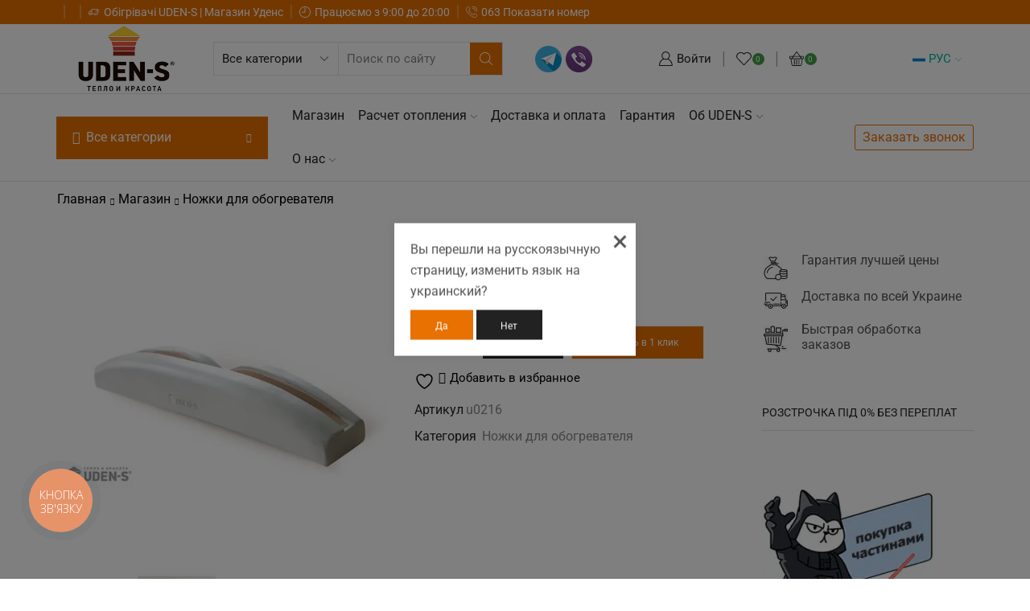

--- FILE ---
content_type: text/html; charset=UTF-8
request_url: https://uden-s.org/shop/nozhki-podstavki/nozhka-planka/
body_size: 70430
content:
<!DOCTYPE html>
<html lang="ru-RU" xmlns:og="http://opengraphprotocol.org/schema/" xmlns:fb="http://www.facebook.com/2008/fbml" >
<head>
<!-- Global site tag (gtag.js) - Google Analytics -->
<script async src="https://www.googletagmanager.com/gtag/js?id=UA-126653821-1"></script>
<script>
  window.dataLayer = window.dataLayer || [];
  function gtag(){dataLayer.push(arguments);}
  gtag('js', new Date());

  gtag('config', 'UA-126653821-1');
</script>

<!-- Global site tag (gtag.js) - Google Ads: 786721794 -->
<script async src="https://www.googletagmanager.com/gtag/js?id=AW-786721794"></script>
<script>
  window.dataLayer = window.dataLayer || [];
  function gtag(){dataLayer.push(arguments);}
  gtag('js', new Date());

  gtag('config', 'AW-786721794');
</script>

	<script>
  gtag('event', 'page_view', {
    'send_to': 'AW-786721794',
    'user_id': 'replace with value',
    'value': 'replace with value',
    'items': [{
      'id': 'replace with value',
      'google_business_vertical': 'retail'
    }]
  });
</script>
	
<!-- Google Tag Manager -->
<script>(function(w,d,s,l,i){w[l]=w[l]||[];w[l].push({'gtm.start':
new Date().getTime(),event:'gtm.js'});var f=d.getElementsByTagName(s)[0],
j=d.createElement(s),dl=l!='dataLayer'?'&l='+l:'';j.async=true;j.src=
'https://www.googletagmanager.com/gtm.js?id='+i+dl;f.parentNode.insertBefore(j,f);
})(window,document,'script','dataLayer','GTM-TKFN269');</script>
<!-- End Google Tag Manager -->
<script>
  gtag('event', 'page_view', {
    'send_to': 'AW-786721794',
    'user_id': 'replace with value',
    'value': 'replace with value',
    'items': [{
      'id': 'replace with value',
      'google_business_vertical': 'retail'
    }]
  });
</script>
	
	<meta charset="UTF-8" />
	<meta name="viewport" content="width=device-width, initial-scale=1.0, maximum-scale=1.0, user-scalable=0" />
	<script data-cfasync="false" data-no-defer="1" data-no-minify="1" data-no-optimize="1">var ewww_webp_supported=!1;function check_webp_feature(A,e){var w;e=void 0!==e?e:function(){},ewww_webp_supported?e(ewww_webp_supported):((w=new Image).onload=function(){ewww_webp_supported=0<w.width&&0<w.height,e&&e(ewww_webp_supported)},w.onerror=function(){e&&e(!1)},w.src="data:image/webp;base64,"+{alpha:"UklGRkoAAABXRUJQVlA4WAoAAAAQAAAAAAAAAAAAQUxQSAwAAAARBxAR/Q9ERP8DAABWUDggGAAAABQBAJ0BKgEAAQAAAP4AAA3AAP7mtQAAAA=="}[A])}check_webp_feature("alpha");</script><script data-cfasync="false" data-no-defer="1" data-no-minify="1" data-no-optimize="1">var Arrive=function(c,w){"use strict";if(c.MutationObserver&&"undefined"!=typeof HTMLElement){var r,a=0,u=(r=HTMLElement.prototype.matches||HTMLElement.prototype.webkitMatchesSelector||HTMLElement.prototype.mozMatchesSelector||HTMLElement.prototype.msMatchesSelector,{matchesSelector:function(e,t){return e instanceof HTMLElement&&r.call(e,t)},addMethod:function(e,t,r){var a=e[t];e[t]=function(){return r.length==arguments.length?r.apply(this,arguments):"function"==typeof a?a.apply(this,arguments):void 0}},callCallbacks:function(e,t){t&&t.options.onceOnly&&1==t.firedElems.length&&(e=[e[0]]);for(var r,a=0;r=e[a];a++)r&&r.callback&&r.callback.call(r.elem,r.elem);t&&t.options.onceOnly&&1==t.firedElems.length&&t.me.unbindEventWithSelectorAndCallback.call(t.target,t.selector,t.callback)},checkChildNodesRecursively:function(e,t,r,a){for(var i,n=0;i=e[n];n++)r(i,t,a)&&a.push({callback:t.callback,elem:i}),0<i.childNodes.length&&u.checkChildNodesRecursively(i.childNodes,t,r,a)},mergeArrays:function(e,t){var r,a={};for(r in e)e.hasOwnProperty(r)&&(a[r]=e[r]);for(r in t)t.hasOwnProperty(r)&&(a[r]=t[r]);return a},toElementsArray:function(e){return e=void 0!==e&&("number"!=typeof e.length||e===c)?[e]:e}}),e=(l.prototype.addEvent=function(e,t,r,a){a={target:e,selector:t,options:r,callback:a,firedElems:[]};return this._beforeAdding&&this._beforeAdding(a),this._eventsBucket.push(a),a},l.prototype.removeEvent=function(e){for(var t,r=this._eventsBucket.length-1;t=this._eventsBucket[r];r--)e(t)&&(this._beforeRemoving&&this._beforeRemoving(t),(t=this._eventsBucket.splice(r,1))&&t.length&&(t[0].callback=null))},l.prototype.beforeAdding=function(e){this._beforeAdding=e},l.prototype.beforeRemoving=function(e){this._beforeRemoving=e},l),t=function(i,n){var o=new e,l=this,s={fireOnAttributesModification:!1};return o.beforeAdding(function(t){var e=t.target;e!==c.document&&e!==c||(e=document.getElementsByTagName("html")[0]);var r=new MutationObserver(function(e){n.call(this,e,t)}),a=i(t.options);r.observe(e,a),t.observer=r,t.me=l}),o.beforeRemoving(function(e){e.observer.disconnect()}),this.bindEvent=function(e,t,r){t=u.mergeArrays(s,t);for(var a=u.toElementsArray(this),i=0;i<a.length;i++)o.addEvent(a[i],e,t,r)},this.unbindEvent=function(){var r=u.toElementsArray(this);o.removeEvent(function(e){for(var t=0;t<r.length;t++)if(this===w||e.target===r[t])return!0;return!1})},this.unbindEventWithSelectorOrCallback=function(r){var a=u.toElementsArray(this),i=r,e="function"==typeof r?function(e){for(var t=0;t<a.length;t++)if((this===w||e.target===a[t])&&e.callback===i)return!0;return!1}:function(e){for(var t=0;t<a.length;t++)if((this===w||e.target===a[t])&&e.selector===r)return!0;return!1};o.removeEvent(e)},this.unbindEventWithSelectorAndCallback=function(r,a){var i=u.toElementsArray(this);o.removeEvent(function(e){for(var t=0;t<i.length;t++)if((this===w||e.target===i[t])&&e.selector===r&&e.callback===a)return!0;return!1})},this},i=new function(){var s={fireOnAttributesModification:!1,onceOnly:!1,existing:!1};function n(e,t,r){return!(!u.matchesSelector(e,t.selector)||(e._id===w&&(e._id=a++),-1!=t.firedElems.indexOf(e._id)))&&(t.firedElems.push(e._id),!0)}var c=(i=new t(function(e){var t={attributes:!1,childList:!0,subtree:!0};return e.fireOnAttributesModification&&(t.attributes=!0),t},function(e,i){e.forEach(function(e){var t=e.addedNodes,r=e.target,a=[];null!==t&&0<t.length?u.checkChildNodesRecursively(t,i,n,a):"attributes"===e.type&&n(r,i)&&a.push({callback:i.callback,elem:r}),u.callCallbacks(a,i)})})).bindEvent;return i.bindEvent=function(e,t,r){t=void 0===r?(r=t,s):u.mergeArrays(s,t);var a=u.toElementsArray(this);if(t.existing){for(var i=[],n=0;n<a.length;n++)for(var o=a[n].querySelectorAll(e),l=0;l<o.length;l++)i.push({callback:r,elem:o[l]});if(t.onceOnly&&i.length)return r.call(i[0].elem,i[0].elem);setTimeout(u.callCallbacks,1,i)}c.call(this,e,t,r)},i},o=new function(){var a={};function i(e,t){return u.matchesSelector(e,t.selector)}var n=(o=new t(function(){return{childList:!0,subtree:!0}},function(e,r){e.forEach(function(e){var t=e.removedNodes,e=[];null!==t&&0<t.length&&u.checkChildNodesRecursively(t,r,i,e),u.callCallbacks(e,r)})})).bindEvent;return o.bindEvent=function(e,t,r){t=void 0===r?(r=t,a):u.mergeArrays(a,t),n.call(this,e,t,r)},o};d(HTMLElement.prototype),d(NodeList.prototype),d(HTMLCollection.prototype),d(HTMLDocument.prototype),d(Window.prototype);var n={};return s(i,n,"unbindAllArrive"),s(o,n,"unbindAllLeave"),n}function l(){this._eventsBucket=[],this._beforeAdding=null,this._beforeRemoving=null}function s(e,t,r){u.addMethod(t,r,e.unbindEvent),u.addMethod(t,r,e.unbindEventWithSelectorOrCallback),u.addMethod(t,r,e.unbindEventWithSelectorAndCallback)}function d(e){e.arrive=i.bindEvent,s(i,e,"unbindArrive"),e.leave=o.bindEvent,s(o,e,"unbindLeave")}}(window,void 0),ewww_webp_supported=!1;function check_webp_feature(e,t){var r;ewww_webp_supported?t(ewww_webp_supported):((r=new Image).onload=function(){ewww_webp_supported=0<r.width&&0<r.height,t(ewww_webp_supported)},r.onerror=function(){t(!1)},r.src="data:image/webp;base64,"+{alpha:"UklGRkoAAABXRUJQVlA4WAoAAAAQAAAAAAAAAAAAQUxQSAwAAAARBxAR/Q9ERP8DAABWUDggGAAAABQBAJ0BKgEAAQAAAP4AAA3AAP7mtQAAAA==",animation:"UklGRlIAAABXRUJQVlA4WAoAAAASAAAAAAAAAAAAQU5JTQYAAAD/////AABBTk1GJgAAAAAAAAAAAAAAAAAAAGQAAABWUDhMDQAAAC8AAAAQBxAREYiI/gcA"}[e])}function ewwwLoadImages(e){if(e){for(var t=document.querySelectorAll(".batch-image img, .image-wrapper a, .ngg-pro-masonry-item a, .ngg-galleria-offscreen-seo-wrapper a"),r=0,a=t.length;r<a;r++)ewwwAttr(t[r],"data-src",t[r].getAttribute("data-webp")),ewwwAttr(t[r],"data-thumbnail",t[r].getAttribute("data-webp-thumbnail"));for(var i=document.querySelectorAll("div.woocommerce-product-gallery__image"),r=0,a=i.length;r<a;r++)ewwwAttr(i[r],"data-thumb",i[r].getAttribute("data-webp-thumb"))}for(var n=document.querySelectorAll("video"),r=0,a=n.length;r<a;r++)ewwwAttr(n[r],"poster",e?n[r].getAttribute("data-poster-webp"):n[r].getAttribute("data-poster-image"));for(var o,l=document.querySelectorAll("img.ewww_webp_lazy_load"),r=0,a=l.length;r<a;r++)e&&(ewwwAttr(l[r],"data-lazy-srcset",l[r].getAttribute("data-lazy-srcset-webp")),ewwwAttr(l[r],"data-srcset",l[r].getAttribute("data-srcset-webp")),ewwwAttr(l[r],"data-lazy-src",l[r].getAttribute("data-lazy-src-webp")),ewwwAttr(l[r],"data-src",l[r].getAttribute("data-src-webp")),ewwwAttr(l[r],"data-orig-file",l[r].getAttribute("data-webp-orig-file")),ewwwAttr(l[r],"data-medium-file",l[r].getAttribute("data-webp-medium-file")),ewwwAttr(l[r],"data-large-file",l[r].getAttribute("data-webp-large-file")),null!=(o=l[r].getAttribute("srcset"))&&!1!==o&&o.includes("R0lGOD")&&ewwwAttr(l[r],"src",l[r].getAttribute("data-lazy-src-webp"))),l[r].className=l[r].className.replace(/\bewww_webp_lazy_load\b/,"");for(var s=document.querySelectorAll(".ewww_webp"),r=0,a=s.length;r<a;r++)e?(ewwwAttr(s[r],"srcset",s[r].getAttribute("data-srcset-webp")),ewwwAttr(s[r],"src",s[r].getAttribute("data-src-webp")),ewwwAttr(s[r],"data-orig-file",s[r].getAttribute("data-webp-orig-file")),ewwwAttr(s[r],"data-medium-file",s[r].getAttribute("data-webp-medium-file")),ewwwAttr(s[r],"data-large-file",s[r].getAttribute("data-webp-large-file")),ewwwAttr(s[r],"data-large_image",s[r].getAttribute("data-webp-large_image")),ewwwAttr(s[r],"data-src",s[r].getAttribute("data-webp-src"))):(ewwwAttr(s[r],"srcset",s[r].getAttribute("data-srcset-img")),ewwwAttr(s[r],"src",s[r].getAttribute("data-src-img"))),s[r].className=s[r].className.replace(/\bewww_webp\b/,"ewww_webp_loaded");window.jQuery&&jQuery.fn.isotope&&jQuery.fn.imagesLoaded&&(jQuery(".fusion-posts-container-infinite").imagesLoaded(function(){jQuery(".fusion-posts-container-infinite").hasClass("isotope")&&jQuery(".fusion-posts-container-infinite").isotope()}),jQuery(".fusion-portfolio:not(.fusion-recent-works) .fusion-portfolio-wrapper").imagesLoaded(function(){jQuery(".fusion-portfolio:not(.fusion-recent-works) .fusion-portfolio-wrapper").isotope()}))}function ewwwWebPInit(e){ewwwLoadImages(e),ewwwNggLoadGalleries(e),document.arrive(".ewww_webp",function(){ewwwLoadImages(e)}),document.arrive(".ewww_webp_lazy_load",function(){ewwwLoadImages(e)}),document.arrive("videos",function(){ewwwLoadImages(e)}),"loading"==document.readyState?document.addEventListener("DOMContentLoaded",ewwwJSONParserInit):("undefined"!=typeof galleries&&ewwwNggParseGalleries(e),ewwwWooParseVariations(e))}function ewwwAttr(e,t,r){null!=r&&!1!==r&&e.setAttribute(t,r)}function ewwwJSONParserInit(){"undefined"!=typeof galleries&&check_webp_feature("alpha",ewwwNggParseGalleries),check_webp_feature("alpha",ewwwWooParseVariations)}function ewwwWooParseVariations(e){if(e)for(var t=document.querySelectorAll("form.variations_form"),r=0,a=t.length;r<a;r++){var i=t[r].getAttribute("data-product_variations"),n=!1;try{for(var o in i=JSON.parse(i))void 0!==i[o]&&void 0!==i[o].image&&(void 0!==i[o].image.src_webp&&(i[o].image.src=i[o].image.src_webp,n=!0),void 0!==i[o].image.srcset_webp&&(i[o].image.srcset=i[o].image.srcset_webp,n=!0),void 0!==i[o].image.full_src_webp&&(i[o].image.full_src=i[o].image.full_src_webp,n=!0),void 0!==i[o].image.gallery_thumbnail_src_webp&&(i[o].image.gallery_thumbnail_src=i[o].image.gallery_thumbnail_src_webp,n=!0),void 0!==i[o].image.thumb_src_webp&&(i[o].image.thumb_src=i[o].image.thumb_src_webp,n=!0));n&&ewwwAttr(t[r],"data-product_variations",JSON.stringify(i))}catch(e){}}}function ewwwNggParseGalleries(e){if(e)for(var t in galleries){var r=galleries[t];galleries[t].images_list=ewwwNggParseImageList(r.images_list)}}function ewwwNggLoadGalleries(e){e&&document.addEventListener("ngg.galleria.themeadded",function(e,t){window.ngg_galleria._create_backup=window.ngg_galleria.create,window.ngg_galleria.create=function(e,t){var r=$(e).data("id");return galleries["gallery_"+r].images_list=ewwwNggParseImageList(galleries["gallery_"+r].images_list),window.ngg_galleria._create_backup(e,t)}})}function ewwwNggParseImageList(e){for(var t in e){var r=e[t];if(void 0!==r["image-webp"]&&(e[t].image=r["image-webp"],delete e[t]["image-webp"]),void 0!==r["thumb-webp"]&&(e[t].thumb=r["thumb-webp"],delete e[t]["thumb-webp"]),void 0!==r.full_image_webp&&(e[t].full_image=r.full_image_webp,delete e[t].full_image_webp),void 0!==r.srcsets)for(var a in r.srcsets)nggSrcset=r.srcsets[a],void 0!==r.srcsets[a+"-webp"]&&(e[t].srcsets[a]=r.srcsets[a+"-webp"],delete e[t].srcsets[a+"-webp"]);if(void 0!==r.full_srcsets)for(var i in r.full_srcsets)nggFSrcset=r.full_srcsets[i],void 0!==r.full_srcsets[i+"-webp"]&&(e[t].full_srcsets[i]=r.full_srcsets[i+"-webp"],delete e[t].full_srcsets[i+"-webp"])}return e}check_webp_feature("alpha",ewwwWebPInit);</script>				<script>document.documentElement.className = document.documentElement.className + ' yes-js js_active js'</script>
			    <style>
        #wpadminbar #wp-admin-bar-p404_free_top_button .ab-icon:before {
            content: "\f103";
            color: red;
            top: 2px;
        }
    </style>
<meta name='robots' content='index, follow, max-image-preview:large, max-snippet:-1, max-video-preview:-1' />
	<style>img:is([sizes="auto" i], [sizes^="auto," i]) { contain-intrinsic-size: 3000px 1500px }</style>
	<link rel="alternate" href="https://uden-s.org/shop/nozhki-podstavki/nozhka-planka/" hreflang="ru" />
<link rel="alternate" href="https://uden-s.org/uk/shop/nozhki-podstavki/nozhka-planka/" hreflang="uk" />

<!-- Google Tag Manager for WordPress by gtm4wp.com -->
<script data-cfasync="false" data-pagespeed-no-defer>
	var gtm4wp_datalayer_name = "dataLayer";
	var dataLayer = dataLayer || [];
	const gtm4wp_use_sku_instead = 1;
	const gtm4wp_currency = 'UAH';
	const gtm4wp_product_per_impression = 10;
	const gtm4wp_clear_ecommerce = false;
</script>
<!-- End Google Tag Manager for WordPress by gtm4wp.com -->
	<!-- This site is optimized with the Yoast SEO plugin v24.9 - https://yoast.com/wordpress/plugins/seo/ -->
	<title>Ножка-планка - Интернет магазин UDEN-S</title><style id="perfmatters-used-css">@font-face{font-family:"WoofcIcon";src:url("https://uden-s.org/wp-content/plugins/xt-woo-quick-view-lite/xt-framework/includes/customizer/controls/xt_icons/css/../font/woofcicons/Flaticon.woff") format("woff"),url("https://uden-s.org/wp-content/plugins/xt-woo-quick-view-lite/xt-framework/includes/customizer/controls/xt_icons/css/../font/woofcicons/Flaticon.ttf") format("truetype"),url("https://uden-s.org/wp-content/plugins/xt-woo-quick-view-lite/xt-framework/includes/customizer/controls/xt_icons/css/../font/woofcicons/Flaticon.svg#Flaticon") format("svg");font-weight:normal;font-style:normal;}@media screen and (-webkit-min-device-pixel-ratio: 0){@font-face{font-family:"WoofcIcon";src:url("https://uden-s.org/wp-content/plugins/xt-woo-quick-view-lite/xt-framework/includes/customizer/controls/xt_icons/css/../font/woofcicons/Flaticon.svg#WoofcIcon") format("svg");}}[class^=xt_woofcicon-]:before,[class*=" xt_woofcicon-"]:before{display:inline-block;font-family:"WoofcIcon";font-style:normal;font-weight:normal;font-variant:normal;line-height:1;text-decoration:inherit;text-rendering:optimizeLegibility;text-transform:none;-moz-osx-font-smoothing:grayscale;-webkit-font-smoothing:antialiased;font-smoothing:antialiased;}@font-face{font-family:"WooqvIcon";src:url("https://uden-s.org/wp-content/plugins/xt-woo-quick-view-lite/xt-framework/includes/customizer/controls/xt_icons/css/../font/wooqvicons/Flaticon.woff") format("woff"),url("https://uden-s.org/wp-content/plugins/xt-woo-quick-view-lite/xt-framework/includes/customizer/controls/xt_icons/css/../font/wooqvicons/Flaticon.ttf") format("truetype"),url("https://uden-s.org/wp-content/plugins/xt-woo-quick-view-lite/xt-framework/includes/customizer/controls/xt_icons/css/../font/wooqvicons/Flaticon.svg#Flaticon") format("svg");font-weight:normal;font-style:normal;}@media screen and (-webkit-min-device-pixel-ratio: 0){@font-face{font-family:"WooqvIcon";src:url("https://uden-s.org/wp-content/plugins/xt-woo-quick-view-lite/xt-framework/includes/customizer/controls/xt_icons/css/../font/wooqvicons/Flaticon.svg#WooqvIcon") format("svg");}}[class^=xt_wooqvicon-]:before,[class*=" xt_wooqvicon-"]:before{display:inline-block;font-family:"WooqvIcon";font-style:normal;font-weight:normal;font-variant:normal;line-height:1;text-decoration:inherit;text-rendering:optimizeLegibility;text-transform:none;-moz-osx-font-smoothing:grayscale;-webkit-font-smoothing:antialiased;font-smoothing:antialiased;}.xt_wooqvicon-cancel-4:before{content:"";}@font-face{font-family:"xt_icomoon";src:url("https://uden-s.org/wp-content/plugins/xt-woo-quick-view-lite/xt-framework/includes/customizer/controls/xt_icons/css/../font/xt_icomoon/xt_icomoon.ttf?v8gvd3") format("truetype"),url("https://uden-s.org/wp-content/plugins/xt-woo-quick-view-lite/xt-framework/includes/customizer/controls/xt_icons/css/../font/xt_icomoon/xt_icomoon.woff?v8gvd3") format("woff"),url("https://uden-s.org/wp-content/plugins/xt-woo-quick-view-lite/xt-framework/includes/customizer/controls/xt_icons/css/../font/xt_icomoon/xt_icomoon.svg?v8gvd3#xt_icomoon") format("svg");font-weight:normal;font-style:normal;font-display:block;}[class^=xt_icon-]:before,[class*=" xt_icon-"]:before{font-family:"xt_icomoon" !important;speak:never;font-style:normal;font-weight:normal;font-variant:normal;text-transform:none;line-height:1;-webkit-font-smoothing:antialiased;-moz-osx-font-smoothing:grayscale;}[class^=xt_icon-spinner]:before,[class*=" xt_icon-spinner"]:before{animation:xt_icon-spinner-animation .8s infinite cubic-bezier(.2,.34,1,.99);display:inline-block;}@keyframes xt_icon-spinner-animation{0%{-webkit-transform:rotate(0deg);transform:rotate(0deg);}100%{-webkit-transform:rotate(360deg);transform:rotate(360deg);}}.yith-wcwl-add-to-wishlist .yith-wcwl-add-button{display:flex;flex-direction:column;align-items:center;}.yith-wcwl-add-to-wishlist a.button:not(.theme-button-style){padding:7px 10px;}.yith-wcwl-add-to-wishlist svg.yith-wcwl-icon-svg,.yith-wcwl-add-to-wishlist .add_to_wishlist img{height:auto;width:25px;color:var(--add-to-wishlist-icon-color,#000);}.woocommerce .yith-wcwl-add-button a.button.alt:not(.theme-button-style){background-color:var(--color-add-to-wishlist-background,#333);background:var(--color-add-to-wishlist-background,#333);color:var(--color-add-to-wishlist-text,#fff);border-color:var(--color-add-to-wishlist-border,#333);border-radius:var(--rounded-corners-radius,16px);}.woocommerce .yith-wcwl-add-button a.button.alt:not(.theme-button-style):hover{background-color:var(--color-add-to-wishlist-background-hover,#4f4f4f);background:var(--color-add-to-wishlist-background-hover,#4f4f4f);color:var(--color-add-to-wishlist-text-hover,#fff);border-color:var(--color-add-to-wishlist-border-hover,#4f4f4f);}a.add_to_wishlist{cursor:pointer;}.yith-wcwl-add-to-wishlist a.add_to_wishlist>img,.yith-wcwl-add-to-wishlist a.move_to_another_wishlist>img,.yith-wcwl-add-to-wishlist a.delete_item>img{max-width:32px;display:inline-block;margin-right:10px;}.yith-wcwl-add-to-wishlist a.add_to_wishlist>.yith-wcwl-icon-svg,.yith-wcwl-add-to-wishlist a.move_to_another_wishlist>.yith-wcwl-icon-svg,.yith-wcwl-add-to-wishlist a.delete_item>.yith-wcwl-icon-svg{vertical-align:bottom;}.summary .single_add_to_wishlist.button,div.product .woocommerce-price-and-add .single_add_to_wishlist.button{margin:0;}.yith-wcwl-add-to-wishlist{margin-top:10px;}.yith-wcwl-add-button>a i,.wishlist_table .add_to_cart.button i,.wishlist_table .ask-an-estimate-button i,.wishlist-title a.show-title-form i,.hidden-title-form button i,.yith-wcwl-wishlist-new button i,.wishlist_manage_table tfoot button.submit-wishlist-changes i,.wishlist_manage_table tfoot a.create-new-wishlist i,.yith-wcwl-wishlist-search-form button.wishlist-search-button i{margin-right:10px;}.wishlist_table .add_to_cart.button,.yith-wcwl-add-button a.add_to_wishlist,.yith-wcwl-popup-button a.add_to_wishlist,.wishlist_table a.ask-an-estimate-button,.wishlist-title a.show-title-form,.hidden-title-form a.hide-title-form,.woocommerce .yith-wcwl-wishlist-new button,.wishlist_manage_table a.create-new-wishlist,.wishlist_manage_table button.submit-wishlist-changes,.yith-wcwl-wishlist-search-form button.wishlist-search-button{margin:0;box-shadow:none;text-shadow:none;}.yith-wcwl-add-button .add_to_wishlist svg.yith-wcwl-icon-svg,.yith-wcwl-add-button .add_to_wishlist img{margin-right:5px;}iframe[name='google_conversion_frame']{height:0 !important;width:0 !important;line-height:0 !important;font-size:0 !important;margin-top:-13px;float:left;}.tablepress{--text-color:#111;--head-text-color:var(--text-color);--head-bg-color:#d9edf7;--odd-text-color:var(--text-color);--odd-bg-color:#fff;--even-text-color:var(--text-color);--even-bg-color:#f9f9f9;--hover-text-color:var(--text-color);--hover-bg-color:#f3f3f3;--border-color:#ddd;--padding:.5rem;border:none;border-collapse:collapse;border-spacing:0;clear:both;margin:0 auto 1rem;table-layout:auto;width:100%;}.tablepress>:not(caption)>*>*{background:none;border:none;box-sizing:border-box;float:none !important;padding:var(--padding);text-align:left;vertical-align:top;}.tablepress>:where(thead)+tbody>:where(:not(.child))>*,.tablepress>tbody>*~:where(:not(.child))>*,.tablepress>tfoot>:where(:first-child)>*{border-top:1px solid var(--border-color);}.tablepress>:where(thead,tfoot)>tr>*{background-color:var(--head-bg-color);color:var(--head-text-color);font-weight:700;vertical-align:middle;word-break:normal;}.tablepress>:where(tbody)>tr>*{color:var(--text-color);}.tablepress>.row-hover>tr:has(+.child:hover)>*,.tablepress>.row-hover>tr:hover+:where(.child)>*,.tablepress>.row-hover>tr:where(:not(.dtrg-group)):hover>*{background-color:var(--hover-bg-color);color:var(--hover-text-color);}.tablepress img{border:none;margin:0;max-width:none;padding:0;}.tablepress{--head-active-bg-color:#049cdb;--head-active-text-color:var(--head-text-color);--head-sort-arrow-color:var(--head-active-text-color);}.tablepress thead th:active{outline:none;}@keyframes xt_wooqv_spin{100%{transform:rotate(360deg);}}.xt_wooqv-overlay{position:fixed;top:0;left:0;width:100%;height:100%;visibility:hidden;opacity:0;-webkit-transition:opacity .3s 0s,visibility 0s .3s;-moz-transition:opacity .3s 0s,visibility 0s .3s;transition:opacity .3s 0s,visibility 0s .3s;background-color:rgba(71,55,78,.8);z-index:90000;}.xt_wooqv-trigger{white-space:nowrap !important;transition:opacity .3s,transform .3s,background-color .3s !important;}.xt_wooqv-trigger .xt_wooqv-trigger-icon{margin-right:5px;line-height:0;position:relative;}.xt_wooqv-trigger .xt_wooqv-trigger-icon::before{line-height:0;}.xt_wooqv-trigger:not(.xt_wooqv-shortcode-trigger).xt_wooqv-before{margin-right:5px !important;margin-left:0 !important;}script.xt_wooqv-template{display:none !important;}.product:not(.xt_wooqv-product) .add_to_cart_button,.product:not(.xt_wooqv-product) .single_add_to_cart_button{box-sizing:border-box;}#xt_wooqv{position:fixed;overflow:hidden;display:block;visibility:hidden;width:350px;max-height:100vh;-webkit-backface-visibility:hidden;backface-visibility:hidden;will-change:left,top,width,height;z-index:-1;-webkit-box-sizing:border-box;-moz-box-sizing:border-box;box-sizing:border-box;-webkit-transform:translateZ(0);-moz-transform:translateZ(0);-ms-transform:translateZ(0);-o-transform:translateZ(0);transform:translateZ(0);}#xt_wooqv *,#xt_wooqv *::after,#xt_wooqv *::before{-webkit-box-sizing:border-box;-moz-box-sizing:border-box;box-sizing:border-box;}#xt_wooqv>div::after,#xt_wooqv>div::before{content:"";}#xt_wooqv::after{clear:both;content:"";display:table;}#xt_wooqv .xt_wooqv-product{width:100% !important;height:100% !important;padding:0 !important;margin:0 !important;}#xt_wooqv .xt_wooqv-product p a{color:#f82f53;text-decoration:none;}@media only screen and (min-width: 901px){#xt_wooqv{width:900px;}#xt_wooqv .xt_wooqv-product{position:relative !important;}}@media only screen and (max-width: 900px){#xt_wooqv{top:0 !important;left:0 !important;width:100vw !important;height:100% !important;max-height:initial !important;background-color:#fff;}#xt_wooqv .xt_wooqv-product{overflow:scroll;position:inherit !important;}}.woocommerce #xt_wooqv div.product form.cart .variations_button{clear:inherit;display:inherit;padding:inherit;}body.single-product .xt_wooqv-more-info{display:none !important;}.xt_wooqv-item-info{position:absolute;visibility:hidden;opacity:0;height:inherit;will-change:auto;overflow-y:auto;overflow-x:hidden;transition:opacity .3s,visibility 0s,height .3s;max-height:100vh;}.xt_wooqv-is-light-bg .xt_wooqv-item-info{color:rgba(0,0,0,.95);}@media only screen and (min-width: 901px){.xt_wooqv-item-info{height:400px;transition:opacity .3s,visibility 0s;}}.xt_wooqv-item-info .xt_wooqv-item-info-inner{padding:2.5em;width:100%;}.xt_wooqv-item-info .xt_wooqv-item-info-inner>*{transition:transform .5s,opacity .5s;opacity:.4;}@media only screen and (min-width: 901px){.xt_wooqv-item-info .xt_wooqv-item-info-inner>*{transform:translate3d(50px,0,0);}}@media only screen and (max-width: 900px){.xt_wooqv-item-info .xt_wooqv-item-info-inner>*{transform:translate3d(0,50px,0);}}.xt_wooqv-item-info .xt_wooqv-item-info-inner>*:nth-child(1){transition-duration:.3s !important;}.xt_wooqv-item-info .xt_wooqv-item-info-inner>*:nth-child(2){transition-duration:.35s !important;}.xt_wooqv-item-info .xt_wooqv-item-info-inner>*:nth-child(3){transition-duration:.4s !important;}.xt_wooqv-item-info .xt_wooqv-item-info-inner>*:nth-child(4){transition-duration:.45s !important;}.xt_wooqv-item-info .product_title{clear:none !important;margin-bottom:0;line-height:initial;font-size:35px;font-weight:600;}.xt_wooqv-is-light-bg .xt_wooqv-item-info .product_title{color:rgba(0,0,0,.95);}.xt_wooqv-item-info p.price,.xt_wooqv-item-info span.price{margin-top:0 !important;margin-bottom:15px;}.xt_wooqv-is-light-bg .xt_wooqv-item-info p.price,.xt_wooqv-is-light-bg .woocommerce .xt_wooqv-item-info p.price,.xt_wooqv-is-light-bg .xt_wooqv-item-info span.price,.xt_wooqv-is-light-bg .woocommerce .xt_wooqv-item-info span.price{color:rgba(106,145,90,.95);}.xt_wooqv-item-info .woocommerce-product-details__short-description,.xt_wooqv-item-info .woocommerce-variation-description,.xt_wooqv-item-info p{line-height:1.5;margin:0 0 20px 0;overflow:hidden;}.xt_wooqv-is-light-bg .xt_wooqv-item-info .woocommerce-product-details__short-description,.xt_wooqv-is-light-bg .xt_wooqv-item-info .woocommerce-variation-description,.xt_wooqv-is-light-bg .xt_wooqv-item-info p{color:rgba(0,0,0,.95);}.xt_wooqv-item-info .product_meta{margin-bottom:20px;}.xt_wooqv-is-light-bg .xt_wooqv-item-info .product_meta>span{color:rgba(0,0,0,.95);}.xt_wooqv-is-light-bg .xt_wooqv-item-info .product_meta>span>span{color:rgba(0,0,0,.95);}.xt_wooqv-is-light-bg .xt_wooqv-item-info .product_meta a{color:rgba(20,103,176,.95);}.xt_wooqv-item-info form .quantity{vertical-align:top;}.xt_wooqv-item-info form .quantity>*{display:flex !important;align-items:center;justify-content:center;}.xt_wooqv-modal-buttons-pos-inline .xt_wooqv-item-info form .quantity{display:inline-flex !important;float:left;margin-bottom:20px !important;margin-right:10px !important;margin-top:5px !important;}.xt_wooqv-modal-buttons-pos-inline .xt_wooqv-item-info form .quantity~button,.xt_wooqv-modal-buttons-pos-inline .xt_wooqv-item-info form .quantity~.button{float:none;}.xt_wooqv-item-info form .quantity .qty{display:block;-webkit-appearance:initial;}.xt_wooqv-item-info form.cart{margin:0 !important;padding:0 !important;}.xt_wooqv-item-info form.cart button{float:none;vertical-align:top;}.xt_wooqv-item-info button a{text-decoration:none;color:inherit;}.xt_wooqv-item-info .single_add_to_cart_button,.xt_wooqv-item-info .xt_wooqv-button{margin-top:5px !important;margin-right:5px !important;margin-left:0 !important;}.xt_wooqv-close-icon{position:absolute;top:15px;right:20px;display:inline-block;z-index:100;cursor:pointer;overflow:hidden;white-space:nowrap;visibility:hidden;transform:scale(0);transition:transform .3s 0s,visibility 0s .3s;}.xt_wooqv-is-light-bg .xt_wooqv-close-icon{color:rgba(0,0,0,.8);}@media only screen and (min-width: 901px){.xt_wooqv-close-icon.xt_wooqv-close-icon-mobile{display:none;}}@media only screen and (max-width: 900px){.xt_wooqv-close-icon{top:15px;right:15px;width:40px;height:40px;font-size:20px;background-color:#fff;border-radius:100%;transform-origin:right top;}.xt_wooqv-close-icon:before{top:50%;left:50%;transform:translateX(-50%) translateY(-50%);position:absolute;}.xt_wooqv-close-icon.xt_wooqv-close-icon-desktop{display:none;}}@keyframes xt_wooqv-prev-icon{0%{opacity:1;transform:translateX(0%);}50%{transform:translateX(-100%);opacity:0;}51%{transform:translateX(50%);opacity:0;}100%{transform:translateX(0%);opacity:1;}}@keyframes xt_wooqv-next-icon{0%{opacity:1;transform:translateX(0%);}50%{transform:translateX(100%);opacity:0;}51%{transform:translateX(-50%);opacity:0;}100%{transform:translateX(0%);opacity:1;}}@keyframes xt_wooqv-prev-icon{0%{opacity:1;transform:translateX(0%);}50%{transform:translateX(-100%);opacity:0;}51%{transform:translateX(50%);opacity:0;}100%{transform:translateX(0%);opacity:1;}}@keyframes xt_wooqv-next-icon{0%{opacity:1;transform:translateX(0%);}50%{transform:translateX(100%);opacity:0;}51%{transform:translateX(-50%);opacity:0;}100%{transform:translateX(0%);opacity:1;}}.xt_wooqv-slider-wrapper{position:relative;display:block;float:none;width:350px;height:350px;overflow:hidden;z-index:1;max-height:100vh;}.xt_wooqv-slider-wrapper::after{clear:both;content:"";display:table;}.xt_wooqv-slider-wrapper>*{transition:transform .3s,opacity .3s;}@media only screen and (min-width: 901px){.xt_wooqv-slider-wrapper{width:400px;height:400px;display:inline-block;float:left;}}@media only screen and (max-width: 300px){#xt_wooqv .xt_wooqv-slider-wrapper{max-height:35% !important;}}@media only screen and (max-width: 900px){#xt_wooqv .xt_wooqv-slider-wrapper{width:100vw !important;height:55vh;max-height:initial !important;}#xt_wooqv .xt_wooqv-slider-wrapper .xt_wooqv-slider li{width:100vw !important;height:55vh;}}.xt_wooqv-slider{float:left;list-style:none;margin:0 !important;padding:0 !important;height:100%;position:initial !important;width:100%;}.xt_wooqv-slider li{background-position:top center;background-size:cover;background-repeat:no-repeat;opacity:0;max-height:100vh;padding:0 !important;margin:0 !important;list-style:none !important;}.xt_wooqv-slider li.lslide.active,.xt_wooqv-slider li:not(.lslide):not(.clone),.xt_wooqv-ready .xt_wooqv-slider li{opacity:1;}.xt_wooqv-slider li img{display:none;}.xt_wooqv-slider li iframe{object-fit:cover;width:100%;height:100%;}@media only screen and (min-width: 901px){.xt_wooqv-slider li{width:400px;height:400px;}}.wpcf7 .screen-reader-response{position:absolute;overflow:hidden;clip:rect(1px,1px,1px,1px);clip-path:inset(50%);height:1px;width:1px;margin:-1px;padding:0;border:0;word-wrap:normal !important;}.wpcf7 form .wpcf7-response-output{margin:2em .5em 1em;padding:.2em 1em;border:2px solid #00a0d2;}.wpcf7 form.init .wpcf7-response-output,.wpcf7 form.resetting .wpcf7-response-output,.wpcf7 form.submitting .wpcf7-response-output{display:none;}.wpcf7-form-control-wrap{position:relative;}@keyframes spin{from{transform:rotate(0deg);}to{transform:rotate(360deg);}}@keyframes blink{from{opacity:0;}50%{opacity:1;}to{opacity:0;}}.wpcf7 [inert]{opacity:.5;}.wpcf7 input[type="file"]{cursor:pointer;}.wpcf7 input[type="file"]:disabled{cursor:default;}.wpcf7 .wpcf7-submit:disabled{cursor:not-allowed;}.wpcf7 input[type="url"],.wpcf7 input[type="email"],.wpcf7 input[type="tel"]{direction:ltr;}.et_col-sm-1,.et_col-xs-1{width:8.33333%;}.et_col-sm-2,.et_col-xs-2{width:16.6667%;}.et_col-sm-3,.et_col-xs-3{width:25%;}.et_col-sm-4,.et_col-xs-4{width:33.3333%;}.et_col-sm-5,.et_col-xs-5{width:41.6667%;}.et_col-sm-6,.et_col-xs-6{width:50%;}.et_col-sm-7,.et_col-xs-7{width:58.3333%;}.et_col-sm-11,.et_col-xs-11{width:91.6667%;}.et_col-sm-12,.et_col-xs-12{width:100%;}.et_col-xs-offset-0{margin-left:0;}.et-clearfix:before,.et-clearfix:after,.et-container:before,.et-container:after{content:"";display:table;}.et-clearfix:after,.et-container:after{clear:both;}.et-container{width:100%;max-width:1170px;margin:0 auto;padding-left:15px;padding-right:15px;box-sizing:border-box;}.et-row-container:not(.et-container){padding-left:0px;padding-right:0px;width:100%;max-width:100%;}.et_row_inner,.et-row-container.et-container .et-wrap-columns{margin-left:-15px;margin-right:-15px;clear:both;}.et_column,.et_column_inner{min-height:1px;position:relative;padding-right:15px;padding-left:15px;float:left;}.et_column{transition:all .3s ease-in-out,top 0s;}.align-center{text-align:center;}.valign-center{vertical-align:middle;}.justify-content-start{justify-content:flex-start;text-align:start;}.justify-content-end{justify-content:flex-end;text-align:end;}.justify-content-center{justify-content:center;text-align:center;}.justify-content-inherit{justify-content:inherit;text-align:inherit;}.align-items-center{align-items:center;}.align-self-center{align-self:center;}.text-nowrap{white-space:nowrap;}.text-nowrap{white-space:nowrap;overflow:hidden;text-overflow:ellipsis;}.flex{display:flex;}.flex-inline{display:inline-flex;}.et_connect-block.flex-row > form{flex:none;width:auto;}.et_connect-block-sep,.et_b_header-contact-sep{opacity:.5;}.et_connect-block-sep:after{content:"│";}.et_connect-block-sep,.et_b_header-contact-sep,.et_b_header-menu-sep{font-family:auto;}.flex-col > div,.flex-row > form{display:flex;flex-basis:100%;width:100%;flex:1;justify-content:inherit !important;}.flex-row{flex-direction:row;}.flex-basis-full,.full-width-children > div,.full-width-children > form{flex-basis:100%;}.flex-wrap{flex-wrap:wrap;}.flex-nowrap{flex-wrap:nowrap;}.inline-block{display:inline-block;}.pos-absolute{position:absolute;}.pos-relative{position:relative;}.pos-fixed.top,.pos-absolute.top{top:0;}.pos-fixed.full-left,.pos-absolute.full-left{left:100%;}.pos-static{position:static;}.full-width{width:100%;}.pointer{cursor:pointer;}.site-header{font-size:14px;}.site-header svg,.et_b-icon svg{fill:currentColor;}.site-header svg:not([width]),.et_b-icon svg{width:1em;}.site-header svg:not([height]),.et_b-icon svg{height:1em;}.site-header ul{list-style:none;}.site-header .menu{margin-bottom:0;}.site-header .et-wrap-columns{width:calc(100% + 30px);margin-left:-15px;margin-right:-15px;}.site-header .et-wrap-columns:empty{display:none;}.header-top,.header-main,.header-bottom{position:relative;transition:all .3s ease-in-out,top 0s;font-size:var(--content-zoom,100%);}.et_b_header-logo img[data-lazy-src]:not(.lazyloaded){max-height:0;opacity:0;visibility:hidden;}#header .et_b_header-logo.et_element-top-level span.fixed{display:none;}.site-header .menu-element .menu > li > a,.site-header .menu-element .menu > li > a:hover,.site-header .widget_nav_menu .menu > li > a,.site-header .widget_nav_menu .menu > li > a:hover{color:currentColor;}.site-header .menu-element .menu > li > a:hover,.site-header .widget_nav_menu .menu > li > a:hover{opacity:.7;}.mobile-header-wrapper .et_b_header-search.et-content-dropdown{position:static;font-weight:400;}.mobile-header-wrapper .et_b_header-search .input-row{width:100%;}#header .mobile-header-wrapper .et_b_header-search .et-mini-content,#header .mobile-header-wrapper .input-input .ajax-results-wrapper{min-width:unset;width:calc(100% - 30px);left:15px;right:0;}.et_b_header-search:not(.et_element-top-level) .input-row{border:none;}.et_b_header-search:not(.et_element-top-level) input[type="text"],.et_b_header-search:not(.et_element-top-level) select,.et_b_header-search:not(.et_element-top-level) .search-button{height:40px;line-height:20px;}.et_b_header-search:not(.et_element-top-level) .search-button{width:40px;}.et_b_header-search:not(.et_element-top-level) .search-button,.et_b_header-search:not(.et_element-top-level) .search-button:hover{color:currentColor;-webkit-text-fill-color:currentColor;background-color:transparent;}.et_b_header-search:not(.et_element-top-level) .input-row{color:#888;-webkit-text-fill-color:currentColor;border:1px solid #e1e1e1;}#header .et_b_header-search:not(.et_element-top-level) .ajax-results-wrapper{position:relative;width:100%;margin:0;max-width:unset;min-width:unset;border:none;left:0;}.et-content-dropdown:not(.static),.et-content_toggle:not(.static){position:relative;}.et-content-right .et-mini-content,.et-content-right .ajax-search-form .ajax-results-wrapper{right:0;}.et-content-left .et-mini-content,.et-content-left .ajax-search-form .ajax-results-wrapper{left:0;}.et-content-dropdown:hover .et-mini-content,.et-content-toTop:hover .et-mini-content,.et-content-toTop.active .et-mini-content{animation-name:et-toTop;}.et-mini-content,.et-popup-content{font-size:var(--content-zoom);}.et-mini-content{text-transform:none;text-align:start;color:#222;background-color:#fff;}.et-mini-content::-webkit-scrollbar{display:none;}.et-mini-content .et-close{padding:13px;border-radius:50%;color:#222;-webkit-text-fill-color:currentColor;line-height:1;display:inline-flex;margin:9px;background:#fff;}.et-mini-content > .menu{min-width:150px;margin-bottom:0;}.et-mini-content .menu li{padding:6px 0;}.et-mini-content .menu li:first-child{padding-top:0;}.et-mini-content .menu li:last-child{padding-bottom:0;}.et-mini-content .menu li a{color:currentColor;}.et-mini-content > .menu li a{font-size:114%;}.et-mini-content .menu li a:hover{opacity:.7;}.et-mini-content{top:100%;position:absolute;z-index:9999;opacity:0;visibility:hidden;}[class*=et-content-]:not(.et-popup_toggle):hover .et-mini-content,[class*=et-content-]:not(.et-popup_toggle).active .et-mini-content,[class*=et-content-]:not(.et-popup_toggle):hover form#loginform{animation-duration:.3s;opacity:1;visibility:visible;}.et_column > .et_b_header-contacts{width:100%;}.et_b_header-contacts .contact{align-items:center;}.et_b_header-contacts .contact:first-of-type{margin-left:0 !important;}.et_b_header-contacts .contact:last-of-type{margin-right:0 !important;}.et_b_header-contacts .contact.icon-left .contact-icon{margin-right:5px;}.et_b_header-button{overflow:hidden;line-height:1;-webkit-text-fill-color:currentColor;}.et_b_header-button:after{content:"";position:absolute;background:rgba(255,255,255,.2);z-index:1;top:0;left:0;bottom:0;right:0;transition:all .3s ease-in-out;}.et_b_header-button:not(:hover):after{visibility:hidden;opacity:0;}.et_b_header-search > a,.et_b_header-socials a{color:currentColor;border-radius:inherit;}.et_b_header-search > a:hover,.et_b_header-socials a:hover{opacity:.7;color:currentColor;}.et_b_header-cart > a:hover,.et_b_header-wishlist > a:hover,.et_b_header-account > a:hover{opacity:.7;}.et_b_header-cart > a,.et_b_header-wishlist > a,.et_b_header-account > a{-webkit-text-fill-color:currentColor;}.et_b_header-wishlist{position:relative;}.et_b_header-menu .menu li{list-style:none;}.et_b_header-menu.et_element-top-level .menu > li > a{font-size:var(--content-zoom);}.et_b_header-menu .menu > li > a{color:currentColor;}.et_b_header-menu .secondary-menu-wrapper{margin-right:0;width:100%;}.et_b_header-menu .secondary-menu-wrapper .secondary-title{display:flex;align-items:center;justify-content:flex-start;line-height:1;font-size:var(--content-zoom,100%);transition:all .3s ease-in-out;}.et-secondary-visibility-opened .et_b_header-menu .secondary-menu-wrapper .secondary-title{border-bottom-left-radius:0 !important;border-bottom-right-radius:0 !important;}.et_column > .et_b_header-menu .secondary-menu-wrapper .secondary-title{width:auto;}.secondary-menu-wrapper .menu .item-design-dropdown.menu-item-has-children:first-child .nav-sublist-dropdown ul > li ul .et_b_header-menu .secondary-menu-wrapper .item-design-dropdown .nav-sublist-dropdown ul > li ul{top:0;}.et_b_header-menu:not(.header-secondary-menu) li:hover > .nav-sublist-dropdown:not(.nav-sublist),.et_b_header-menu:not(.header-secondary-menu) .item-design-dropdown li:hover > .nav-sublist > ul,.site-header .widget_nav_menu .menu > li .sub-menu,.site-header .etheme_widget_menu li:hover > .nav-sublist-dropdown:not(.nav-sublist),.site-header .etheme_widget_menu .item-design-dropdown li:hover > .nav-sublist > ul{animation-name:et-toTop;}.header-secondary-menu li:hover > .nav-sublist-dropdown:not(.nav-sublist),.header-secondary-menu .item-design-dropdown li:hover > .nav-sublist > ul{animation-name:fadeIn;}.et_b_header-menu .secondary-menu-wrapper .menu > li{padding:0;}.et_b_header-menu .secondary-menu-wrapper ul.menu{padding-left:0;padding-right:0;}.et_b_header-menu .secondary-menu-wrapper .menu li.menu-item-has-children > a:before{background-color:transparent;}.et_b_header-menu .secondary-title:after{font-size:70%;line-height:1;position:static;margin-left:auto;top:0;transform:none;}.et_b_header-search .input-row{position:relative;border:1px solid #e1e1e1;background:#fff;margin-left:auto;margin-right:auto;overflow:hidden;justify-content:space-around;}.et_b_header-search form:not(.input-icon){width:100%;}.et_b_header-search input[type="text"]{font-size:100%;color:#222;width:100%;background-color:#fff;border-width:0;padding-left:10px;padding-right:10px;border-radius:0;}.et_b_header-search input::-webkit-input-placeholder{color:#888;}.et_b_header-search select{color:#222;bottom:0;left:0;border-width:0;background-color:transparent !important;background-image:url("[data-uri]");transition:max-width .2s ease-in-out;padding:0 27px 0 0;}.et_b_header-search select + input[type="text"]{border-left-width:1px;}.et_b_header-search .search-button{font-size:100%;padding:0;border:none;}.et_b_header-search .clear{color:#222;padding:0 10px 0 0;font-size:85%;line-height:1;animation:fadeIn .3s,et-rtl .3s;text-transform:uppercase;}.ajax-search-form:not(.ajax-results-shown) .clear{display:none;}.et_b_header-search .et-mini-content{background:transparent;}.et_b_header-search .et-mini-content .input-row{}.et_b_header-search .et-mini-content,.ajax-results-wrapper{width:100%;min-width:310px;}.justify-content-start .input-row{margin-left:0;}.justify-content-end .input-row{margin-right:0;}.justify-content-center .input-row,.mobile-header-wrapper .mob-justify-content-center .input-row{margin-right:auto;margin-left:auto;}.mobile-header-wrapper .mob-justify-content-start .input-row{margin-left:0;margin-right:auto;}.mobile-header-wrapper .mob-justify-content-end .input-row{margin-right:0;margin-left:auto;}.et_b_header-account.login-link form p{font-size:100%;line-height:1.3;}.et_b_header-account.login-link label,.et_b_header-account.login-link .lost-password,.et_b_header-account.login-link .register-link{font-size:114%;}.et_b_header-account.login-link label{color:currentColor;}.et_b_header-account.login-link .et-facebook-login-button,.et_b_header-account.login-link .button{font-size:85%;}.et_b_header-account.login-link form p:last-child{margin-bottom:0;}.et_b_header-cart.et-content-toTop .et-mini-content,.et_b_header-wishlist.et-content-toTop .et-mini-content{width:350px;padding:0;}.cart-type2 > a,.wishlist-type2 > a,.account-type2 > a{flex-wrap:wrap;}.cart-type2 .et_b-icon,.wishlist-type2 .et_b-icon,.account-type2 .et_b-icon{display:flex;justify-content:inherit;width:100%;}.cart-type2 .et_b-icon:first-child:not(:last-child) + .et-element-label,.cart-type2 .et_b-icon:first-child:not(:last-child) + .et-element-label + .et-total,.cart-type2 .et_b-icon:first-child:not(:last-child) + .et-total,.wishlist-type2 .et_b-icon:first-child:not(:last-child) + .et-element-label,.account-type2 .et_b-icon:first-child:not(:last-child) + .et-element-label{padding-top:5px;}.cart-type2 .et_b-icon:last-child:not(:first-child),.wishlist-type2 .et_b-icon:last-child:not(:first-child),.account-type2 .et_b-icon:last-child:not(:first-child){padding:5px 0 0;}.cart-type2 .et-element-label,.wishlist-type2 .et-element-label,.account-type2 .et-element-label{padding:0;line-height:1;}.et_b-icon,.et-svg{display:inline-flex;position:relative;align-items:center;}.et_b-icon svg,.et_b_header-socials svg{fill:currentColor;}.et-quantity{--et-quantity-proportion:1.5em;font-size:.75em;position:relative;-webkit-text-fill-color:currentColor;top:-7px;display:inline-flex;align-items:center;justify-content:center;margin-left:-7px;border-radius:50%;line-height:.75em;width:var(--et-quantity-proportion);height:var(--et-quantity-proportion);text-align:center;}.et-quantity-right .et-quantity{top:0px;margin-left:1px;}.et_b-icon + span,.et-element-label + span,.et-total + span,span + .et_b-icon,span + .et-element-label,span + .et-total{padding-left:5px;}.et-off-canvas > .et-mini-content{position:fixed;top:0;height:100vh;max-width:300px;width:calc(100% - 64px);display:flex;flex-wrap:wrap;align-content:flex-start;transition:all .3s ease-in-out;z-index:10010;}.et-off-canvas.et-content-right > .et-mini-content:not(.active){margin-right:-20px;}.et-off-canvas.et-content-left > .et-mini-content:not(.active){margin-left:-20px;}.et-off-canvas .et-content{overflow:hidden;overflow-y:auto;width:100%;max-height:100%;height:100%;}.et-off-canvas:hover > .et-mini-content:not(.active),.et-content_toggle:hover > .et-mini-content:not(.active){opacity:0;visibility:hidden;}.et-off-canvas .et-mini-content.active,.et-content_toggle .et-mini-content.active{animation-duration:.3s;opacity:1;visibility:visible;}.et_b_header-socials a{font-size:var(--content-zoom);line-height:1;}.et_b_header-socials.et_element-top-level a:first-of-type{margin-left:0 !important;}.et_b_header-socials.et_element-top-level a:last-of-type{margin-right:0 !important;}.et_b_header-menu > .menu-main-container{all:inherit;width:auto;margin:0;}.et_b_header-menu .menu{display:flex;align-items:center;flex-flow:row wrap;}.et_b_header-menu ul[id]{margin-bottom:0;}.et_b_header-menu .menu a{position:relative;display:inline-block;-webkit-text-fill-color:currentColor;}.et_b_header-menu:not(.et_element-top-level) .menu a{display:inline-flex;align-items:center;}.et_b_header-menu:not(.et_element-top-level) .menu a img{margin-right:10px;order:-2;}.menu-item-has-children{position:relative;}.menu-item-has-children > a > .arrow{fill:currentColor;margin-left:5px;order:-1;}.et_b_header-menu .nav-sublist-dropdown:not(.nav-sublist){position:absolute;left:0;z-index:-1;background-color:#fff;text-align:start;border:1px solid #e1e1e1;box-sizing:border-box;}.et_b_header-menu .item-design-dropdown .nav-sublist-dropdown:not(.nav-sublist){width:18em;}.header-main-menu .nav-sublist-dropdown:not(.nav-sublist){top:100%;padding:.6em 1.14em;}.et_b_header-menu.et_element-top-level .item-design-dropdown .nav-sublist-dropdown:not(.nav-sublist),.et_b_header-menu.et_element-top-level .item-design-dropdown .nav-sublist-dropdown ul > li .nav-sublist ul,.et_b_header-menu.et_element-top-level .item-design-mega-menu .nav-sublist-dropdown:not(.nav-sublist){padding-left:0 !important;padding-right:0 !important;}.et_b_header-menu.et_element-top-level .nav-sublist-dropdown .item-link,.site-header .widget_nav_menu .menu > li > .sub-menu a,.site-header .etheme_widget_menu .nav-sublist-dropdown .item-link{font-size:var(--content-zoom);}.et_b_header-menu .nav-sublist-dropdown .item-link{display:flex;align-items:center;font-size:100%;color:currentColor;-webkit-text-fill-color:currentColor;padding:.6em 1.9em;}.et_b_header-menu .nav-sublist-dropdown .item-link:hover,.site-header .widget_nav_menu .menu > li > .sub-menu a:hover,.site-header .etheme_widget_menu .nav-sublist-dropdown .item-link:hover{opacity:.5;}.et_b_header-menu .nav-sublist-dropdown ul{display:block;width:100%;}.et_b_header-menu li > .nav-sublist-dropdown:not(.nav-sublist){opacity:0;visibility:hidden;pointer-events:none;}.et_b_header-menu li:hover > .nav-sublist-dropdown:not(.nav-sublist){opacity:1;visibility:visible;z-index:1002;animation-duration:.3s;pointer-events:auto;}.et_b_header-menu .nav-sublist-dropdown{text-transform:none;}.et_b_header-menu .item-design-dropdown .nav-sublist-dropdown{opacity:0;visibility:hidden;}.et_b_header-menu .item-design-dropdown:hover > .nav-sublist-dropdown,.et_b_header-menu .item-design-dropdown li:hover > .nav-sublist-dropdown{opacity:1;visibility:visible;z-index:2;animation-duration:.3s;}.et_b_header-menu .item-design-dropdown .nav-sublist-dropdown ul > li.menu-item-has-children > a:after{font-size:60%;right:1em;}.et_b_header-menu .item-design-dropdown .nav-sublist-dropdown ul > li > a{width:100%;}.et_b_header-menu .item-design-dropdown .nav-sublist-dropdown ul > li ul,.site-header .widget_nav_menu .menu > li > .sub-menu .sub-menu,.site-header .etheme_widget_menu .item-design-dropdown .nav-sublist-dropdown ul > li ul{position:absolute;top:calc(-1em - 1px);border:1px solid #e1e1e1;z-index:0;left:100%;animation-duration:.3s;}.et_b_header-menu .item-design-dropdown .nav-sublist-dropdown ul > li ul ul{z-index:-2;}.et_b_header-menu .nav-sublist-dropdown{color:#222;background:#fff;}.menu-items-underline .menu > li > a:before{content:"";height:2px;width:0;right:0;position:absolute;transition:width .2s ease-in-out;bottom:0;}.menu-items-underline .menu > li.current-menu-item > a:before,.menu-items-underline .menu > li > a:hover:before{width:100%;left:0;right:auto;}.et_b_header-menu.et_element-top-level .menu > li > a:before,.et_b_header-menu.et_element-top-level.menu-items-custom .menu > li > a:hover,.et_b_header-menu.et_element-top-level.menu-items-custom .menu > .current-menu-item > a,.et_b_header-menu.et_element-top-level .menu > .current-menu-item > a:before{background-color:#e1e1e1;}.et_b_header-widget:empty:before{content:attr(data-title);white-space:nowrap;}.et_b_header-widget .sidebar-widget:not(:empty),.et_b_header-widget .sidebar-slider:not(:empty){margin:0;}.et_b_header-widget > div,.et_b_header-widget > ul{margin-left:10px;margin-right:10px;}.et_b_header-widget > div:first-child,.et_b_header-widget > ul:first-child{margin-left:0 !important;}.et_b_header-widget > div:last-child,.et_b_header-widget > ul:last-child{margin-right:0 !important;}.et_b_header-mobile-menu > .et-mini-content{box-shadow:2px 3px 12px rgba(0,0,0,.15);}div.children-align-inherit .et_b_header-menu,div.children-align-inherit .et_b_header-menu .menu,div.children-align-inherit .et_b_header-menu .menu li a,div.children-align-inherit .menu-main-container,div.children-align-inherit .nav-sublist-dropdown .container,div.children-align-inherit .nav-sublist-dropdown,div.children-align-inherit .nav-sublist,div.children-align-inherit .nav-sublist-dropdown ul{justify-content:inherit;text-align:inherit !important;width:100%;}div.mobile-menu-content a,div.mobile-menu-content a:hover,.mobile-menu-content .et_b_header-menu .nav-sublist-dropdown{color:currentColor;}div.mobile-menu-content a:hover{opacity:.7;}.mobile-menu-content .et_b_header-menu .nav-sublist-dropdown{background:transparent;}div.mobile-menu-content::-webkit-scrollbar{display:none;}.children-align-inherit .et_b_header-menu .menu{flex-wrap:wrap;width:100%;}div.mobile-menu-content .et_b_header-menu .menu li{display:flex;flex-wrap:wrap;color:currentColor;-webkit-text-fill-color:currentColor;flex-basis:100%;align-items:center;padding:0;}div.mobile-menu-content .et_b_header-menu .menu li a{position:relative;width:100%;font-size:100%;color:currentColor;margin:0;padding:10px 0;white-space:normal;border:none;background:transparent;border-radius:0;}div.mobile-menu-content .et_b_header-menu .menu li a .et-icon{margin-right:5px;}div.mobile-menu-content .et_b_header-menu .menu li a:before{display:none;}.mobile-menu-content.justify-content-center .et_b_header-menu .menu li.menu-item-has-children > a,.mobile-menu-content.justify-content-center .et_b_header-menu .menu li a,.justify-content-center .et_b-tab-content .widget .cat-item a{justify-content:center;padding-right:0;padding-left:0;}div.mobile-menu-content .et_b_header-menu .menu li.menu-item-has-children > a{padding-right:1em;}div.mobile-menu-content .item-design-dropdown .nav-sublist-dropdown ul > li.menu-item-has-children > a{position:relative;}div.mobile-menu-content .et_b_header-menu .menu li > .nav-sublist-dropdown:not(.nav-sublist),div.mobile-menu-content .et_b_header-menu .menu li > .nav-sublist > ul{display:none;position:static;flex-basis:100%;opacity:.7;visibility:visible;width:100%;margin:0;padding:0 0 0 15px !important;background:transparent;border:none;border-left:1px solid #e1e1e1;box-shadow:none;animation:none;z-index:2;}.mobile-menu-content.justify-content-center .et_b_header-menu .menu li > .nav-sublist-dropdown:not(.nav-sublist),.mobile-menu-content.justify-content-center .et_b_header-menu .menu li > .nav-sublist > ul{padding:0 !important;border-left:none;}div.mobile-menu-content .et_b_header-menu .menu .item-link .arrow{display:none;}div.mobile-menu-content .item-design-dropdown .nav-sublist-dropdown ul > li.menu-item-has-children > a:after{display:none;}div.mobile-menu-content .et_b-tab-content .widget .children{display:none;opacity:.7;padding-left:15px;border-left:1px solid #e1e1e1;}div.mobile-menu-content .et_b-tab-content .widget .children,.mobile-menu-content .et_b_header-menu .nav-sublist-dropdown{text-transform:capitalize;}div.mobile-menu-content > div:empty{display:none;}div.mobile-menu-content .ajax-results-wrapper{position:static;}.children-align-inherit .et_b_header-logo{display:inline-block;width:100%;}.mobile-menu-content .et_b_header-button{margin:0;}.mobile-menu-content .et_b_header-socials a{margin:0 10px;font-size:100%;}.mobile-menu-content .et_b_header-socials{margin-left:-10px;margin-right:-10px;}.mobile-menu-content > .et_element:not(:last-child),.et_b-tabs-wrapper:not(:last-child),.mobile-menu-content .et_b_header-contacts .contact:not(:last-child),.mobile-menu-content .et_b_header-button{margin-bottom:20px;}.mobile-menu-content > .et_element{width:100%;}.mobile-menu-content > .et_element > .menu-main-container,.et_b-tab-content{margin-top:-10px;margin-bottom:-10px;}.et_b-tab-content{animation:fadeIn .3s;}.et_b-tab-content:not(.active){display:none;}.et_b-tab-content,.et_b-tab-content .widget,.et_b-tab-content ul,.et_b-tab-content li,.et_b-tab-content a{text-align:inherit;justify-content:inherit;}.et_b-tab-content .widget .cat-item a{display:flex;position:relative;font-size:100%;width:100%;color:currentColor;-webkit-text-fill-color:currentColor;margin:0;padding:10px 0;white-space:normal;}.et_b-tab-content .cat-parent > a{padding-right:20px;}.et_b-tabs{display:flex;justify-content:space-around;margin-bottom:15px;}.et_b-tabs-wrapper{overflow:hidden;width:100%;}.et_b-tabs .et-tab{position:relative;color:currentColor;-webkit-text-fill-color:currentColor;cursor:pointer;padding:0 5px 10px;flex:1;text-align:center;opacity:.5;white-space:nowrap;text-transform:uppercase;border-bottom:1px solid currentColor;}.et_b-tabs .et-tab:not(.active){overflow:hidden;text-overflow:ellipsis;}.et_b-tabs .et-tab:after{position:absolute;bottom:-1px;z-index:12;content:"";height:2px;width:0;right:0;transition:width .3s;background:currentColor;}.et_b-tabs .et-tab.active{opacity:1;}.et_b-tabs .et-tab.active:after{width:100%;left:0;right:auto;}.et_b_header-html_block p{color:currentColor;margin-bottom:0;}.et_b_header-html_block > .vc_row{width:inherit;}.header-wrapper,.mobile-header-wrapper{z-index:5;}.header-wrapper.pos-absolute,.mobile-header-wrapper.pos-absolute{position:absolute;}.et_b_header-search .ajax-results-wrapper{position:absolute;z-index:101;min-width:310px;margin-top:-1px;left:unset;right:unset;top:100%;}.et_b_header-search.input-input .ajax-results-wrapper{left:auto;right:auto;}.et_b-loader:before{content:"";border:1px solid #e1e1e1;border-left-color:#888;width:16px;height:16px;border-radius:50%;position:absolute;top:calc(50% - 8px);left:calc(50% - 8px);animation:rotate .3s infinite linear;}.et_b-loader{position:relative;width:100%;height:100%;}.et_b_header-search .search-button:not(.loading) span,.et_b_header-search .search-button.loading svg{display:none;}.et_element > .et-quantity,.et_element > .et-quantity.count-0 + .et-mini-content{display:none;}.et_b_header-cart.et-off-canvas .et-content{display:flex;flex-wrap:wrap;align-items:flex-end;align-content:flex-end;}@keyframes et-rtl{0%{transform:translateX(7px);}100%{transform:translateX(0);}}@keyframes et-ltr{0%{transform:translateX(-7px);}100%{transform:translateX(0);}}@keyframes et-toBottomFull{0%{transform:translateY(-100%);}100%{transform:translateY(0);}}@keyframes et-dropdown{0%{-webkit-transform-origin:50% 0%;transform-origin:50% 0%;-webkit-transform:perspective(500px) rotateX(-90deg);transform:perspective(500px) rotateX(-90deg);}100%{-webkit-transform-origin:50% 0%;transform-origin:50% 0%;-webkit-transform:perspective(500px) rotateX(0deg);transform:perspective(500px) rotateX(0deg);}}@keyframes et-toTop{0%{transform:translateY(5px);}100%{transform:translateY(0);}}@keyframes et-scale{0%{transform:scale(1);}50%{transform:scale(1.2);}100%{transform:scale(1);}}.secondary-menu-wrapper .menu{display:none;animation:slideOutEffect;}.et_product-block > .price,.et_product-block .et_connect-block > .price,.single_variation .price{font-size:calc(var(--single-product-price-proportion) * 1rem);}.et_product-block form.cart{display:flex;align-items:center;flex-wrap:wrap;justify-content:inherit;}.et_product-block .cart .quantity{align-self:center;margin:0 15px 0 0;}.quantity-wrapper{display:inline-flex;align-items:stretch;justify-content:space-between;max-width:130px;height:38px;}.quantity-wrapper input.input-text{width:38px;text-align:center;height:100%;background-color:transparent;padding:0;}.quantity-wrapper input:focus{border-color:#e1e1e1;}.quantity-wrapper span{color:#888;display:inline-flex;align-items:center;transition:color .2s ease-in-out,border .2s ease-in-out;}.quantity-wrapper span:hover{color:#222;}.quantity-wrapper:not(.type-none) input,.quantity-wrapper:not(.type-none) input::-webkit-outer-spin-button,.quantity-wrapper:not(.type-none) input::-webkit-inner-spin-button{-webkit-appearance:none;-moz-appearance:textfield;}.quantity .quantity-wrapper.type-simple input{border:none;}body{--single-product-price-proportion:1;--single-sale-zoom-proportion:.85;--single-product-size-guide-proportion:1;--single-add-to-cart-button-proportion:1;--single-add-to-cart-background-color:#222;--single-add-to-cart-hover-background-color:#b79b6c;--single-add-to-cart-color:#fff;--single-add-to-cart-hover-color:#fff;}.single-product-builder .single_add_to_cart_button.button,.single-product-builder .single_add_to_cart_button.button.disabled,.single-product-builder .etheme-sticky-cart .etheme_custom_add_to_cart.single_add_to_cart_button{position:relative;display:inline-flex;align-items:center;justify-content:center;font-size:calc(var(--single-add-to-cart-button-proportion) * 1rem);background-color:var(--single-add-to-cart-background-color);color:var(--single-add-to-cart-color);padding:5px 15px;height:auto;border:none;margin:0;transition:color .3s ease-in-out,background .3s ease-in-out;cursor:pointer;}.single-product-builder .etheme-sticky-cart .single_add_to_cart_button{min-width:min-content;}.single-product-builder .single_add_to_cart_button.button:hover,.single-product-builder .etheme-sticky-cart .etheme_custom_add_to_cart.single_add_to_cart_button:hover{background-color:var(--single-add-to-cart-hover-background-color);color:var(--single-add-to-cart-hover-color);border:none;}.etheme-sticky-cart{width:100%;min-height:70px;position:fixed;left:0;right:0;bottom:0;transition:all .2s ease-in-out;background-color:#fff;padding:10px 15px;box-shadow:1px 1px 10px rgba(0,0,0,.3);z-index:4;}.etheme-sticky-cart:not(.active){transform:translateY(100%);opacity:0;visibility:hidden;}.etheme-sticky-cart .et-container{padding-left:15px;padding-right:15px;}.etheme-sticky-cart .wp-post-image{width:auto;max-height:50px;}.etheme-sticky-cart .sticky_product_title{font-size:114%;padding:0 20px;}.etheme-sticky-cart p.price,.etheme-sticky-cart .stock{margin:0 10px;padding:0;background-color:transparent;}.single-product .etheme-sticky-cart .cart{border:none;padding:0;margin:0;display:flex;}.single-product .etheme-sticky-cart .cart:not(:first-child){margin-left:10px;}.etheme-sticky-cart .quantity{margin:0 10px 0 0;}.etheme-sticky-cart .button{display:inline-flex;align-items:center;justify-content:center;height:auto;}.etheme-sticky-cart button{background:transparent;padding:10px;margin-left:10px;line-height:1;border:1px solid #e1e1e1;outline:none;border-radius:50%;height:auto;width:auto;display:inline-flex;}.etheme-sticky-cart button:hover{border-color:#888;}.et_column .single-wishlist a:before{display:none;}.single-wishlist .yith-wcwl-add-to-wishlist{font-size:calc(var(--single-product-wishlist-proportion) * 1rem);margin:0;}.single-wishlist a{position:relative;display:inline-flex;line-height:1;}.single-product .page-heading .woocommerce-breadcrumb,.single-product .page-heading .a-center,.single-product .page-heading .title,.single-product .page-heading a,.single-product .page-heading .span-title,.single-product .page-heading .woocommerce-breadcrumb a{color:currentColor;font-size:inherit;line-height:normal;text-transform:inherit;}.single-product .page-heading{font-size:var(--content-zoom);padding:0;}.swipers-couple-wrapper .swiper-wrapper img{width:100%;}.related-products,.upsell-products{--cols-gap:15px;--rows-gap:15px;}.single-product-builder .content-product{margin-bottom:var(--rows-gap);}.single-product-builder .content-product .product-content-image img{width:100%;}.single-product-builder .product-details{padding-bottom:0;}.sidebar{--widget-width:auto;margin-bottom:var(--space-between-widgets);}.sidebar.horizontal{display:flex;flex-wrap:nowrap;overflow:auto;align-items:flex-start;}.sidebar.horizontal .sidebar-widget{margin-bottom:calc(var(--space-between-widgets) / 2);margin-bottom:0;margin-right:var(--space-between-widgets);min-width:var(--widget-width);}.sidebar.horizontal .sidebar-widget:last-child{margin-right:0;}.wc-tabs.tabs{display:flex;font-size:var(--content-zoom);position:relative;width:auto;margin-bottom:0;}.wc-tabs:after{content:"";position:absolute;left:0;right:0;bottom:0;border-bottom:1px solid #e1e1e1;}.wc-tabs .et-woocommerce-tab{position:relative;display:inline-flex;align-items:center;justify-content:inherit;}.wc-tabs .et-woocommerce-tab a{display:inline-flex;align-items:center;color:var(--font-color);padding:9px 15px;}.wc-tabs .et-woocommerce-tab:hover a{color:#888;}.wc-tabs .et-woocommerce-tab.active a{color:#c62828;}.woocommerce-tabs{position:relative;transition:all .2s ease-in-out;}.woocommerce-tabs:not(.loaded){opacity:0;visibility:hidden;}.woocommerce-tabs .wc-tab{padding:20px 0 0 0;animation:et-fadeIn .3s ease-in-out;justify-content:flex-start;text-align:start;}.woocommerce-tabs.type-overline .wc-tabs .et-woocommerce-tab:before,.woocommerce-tabs.type-underline .wc-tabs .et-woocommerce-tab:before{content:"";height:2px;width:0;right:0;background-color:#c62828;position:absolute;transition:width .2s ease-in-out;top:0;z-index:1;}.woocommerce-tabs.type-overline .wc-tabs .et-woocommerce-tab.active:before,.woocommerce-tabs.type-underline .wc-tabs .et-woocommerce-tab.active:before,.woocommerce-tabs.type-overline .wc-tabs .et-woocommerce-tab:hover:before,.woocommerce-tabs.type-underline .wc-tabs .et-woocommerce-tab:hover:before{width:100%;left:0;right:auto;}.woocommerce-tabs.type-underline .wc-tabs .et-woocommerce-tab:before{top:auto;bottom:0;}table.shop_attributes{max-width:60%;margin:0 auto;}table.shop_attributes tbody tr th,table.shop_attributes tbody tr td{padding:12px;text-align:start;}table.shop_attributes tbody tr td p:last-child{margin-bottom:0;}.shop_attributes tr:not(:last-child){border-bottom:1px solid #e1e1e1;}.shop_attributes th{position:relative;}.shop_attributes th:after{content:"";border-right:1px solid #e1e1e1;position:absolute;right:0;top:2px;bottom:2px;}.single-product .woocommerce-product-details__short-description p:last-child{margin-bottom:0;}.single-product .product_meta{display:flex;}.single-product .et_connect-block .product_meta > span,.single-product .et_connect-block .product_meta > div{justify-content:inherit;}.single-product .product_meta > span:last-child,.single-product .product_meta > div:last-child,.single-product .product_meta .et-ghost-inline-block ~ span,.single-product .product_meta .et-ghost-inline-block ~ div{margin-bottom:0 !important;}.single-product .product_meta .et-ghost-block ~ span:not(:last-child),.single-product .product_meta .et-ghost-block ~ div:not(:last-child){margin-bottom:calc(var(--connect-block-space,3.5px) * 2);}@media only screen and (max-width: 992px){.single-product-custom-widget-area{margin-top:20px;}.woocommerce-tabs.horizontal .wc-tabs{white-space:nowrap;overflow:auto;justify-content:flex-start;border-bottom:1px solid #e1e1e1;}.woocommerce-tabs.horizontal .wc-tabs::-webkit-scrollbar,.woocommerce-tabs.horizontal .wc-tabs:after{display:none;}}html{font-family:sans-serif;-ms-text-size-adjust:100%;-webkit-text-size-adjust:100%;}article,aside,details,figcaption,figure,footer,header,hgroup,main,menu,nav,section,summary{display:block;}[hidden],template{display:none;}b,strong{font-weight:bold;}h1{font-size:2em;margin:.67em 0;}img{border:0;}svg:not(:root){overflow:hidden;}figure{margin:1em 40px;}pre{overflow:auto;}code,kbd,pre,samp{font-family:monospace,monospace;font-size:1em;}button,input,optgroup,select,textarea{color:inherit;font:inherit;margin:0;}button{overflow:visible;}button,select{text-transform:none;}button,html input[type="button"],input[type="reset"],input[type="submit"]{-webkit-appearance:button;cursor:pointer;}button[disabled],html input[disabled]{cursor:default;}button::-moz-focus-inner,input::-moz-focus-inner{border:0;padding:0;}input{line-height:normal;}input[type="checkbox"],input[type="radio"]{box-sizing:border-box;padding:0;}input[type="number"]::-webkit-inner-spin-button,input[type="number"]::-webkit-outer-spin-button{height:auto;}input[type="search"]{-webkit-appearance:textfield;box-sizing:content-box;}input[type="search"]::-webkit-search-cancel-button,input[type="search"]::-webkit-search-decoration{-webkit-appearance:none;}table{border-collapse:collapse;border-spacing:0;}@media print{*,*:before,*:after{background:transparent !important;color:#000 !important;box-shadow:none !important;text-shadow:none !important;}a,a:visited{text-decoration:underline;}a[href]:after{content:" (" attr(href) ")";}a[href^="#"]:after,a[href^="javascript:"]:after{content:"";}pre,blockquote{border:1px solid #999;page-break-inside:avoid;}thead{display:table-header-group;}tr,img{page-break-inside:avoid;}img{max-width:100% !important;}p,h2,h3{orphans:3;widows:3;}h2,h3{page-break-after:avoid;}}*{box-sizing:border-box;}*:before,*:after{box-sizing:border-box;}html{-webkit-tap-highlight-color:rgba(0,0,0,0);}body{line-height:1.42857143;background-color:#fff;}input,button,select,textarea{font-family:inherit;font-size:inherit;line-height:inherit;}a:focus{outline-offset:-2px;}figure{margin:0;}img{vertical-align:middle;}[role="button"]{cursor:pointer;}.container{margin-right:auto;margin-left:auto;padding-left:15px;padding-right:15px;}@media (min-width:768px){.container,.single-product .woocommerce-message,.single-product .woocommerce-error,.single-product .woocommerce-info{width:750px;}footer.footer:after{width:720px;}}@media (min-width:992px){.container,.single-product .woocommerce-message,.single-product .woocommerce-error,.single-product .woocommerce-info{width:970px;}footer.footer:after{width:940px;}}@media (min-width:1200px){.container,.single-product .woocommerce-message,.single-product .woocommerce-error,.single-product .woocommerce-info{width:1170px;}footer.footer:after{width:1140px;}}.row{margin-left:-15px;margin-right:-15px;}.col-xs-1,.col-sm-1,.col-md-1,.col-lg-1,.col-xs-2,.col-sm-2,.col-md-2,.col-lg-2,.col-xs-3,.col-sm-3,.col-md-3,.col-lg-3,.col-xs-4,.col-sm-4,.col-md-4,.col-lg-4,.col-xs-5,.col-sm-5,.col-md-5,.col-lg-5,.col-xs-6,.col-sm-6,.col-md-6,.col-lg-6,.col-xs-7,.col-sm-7,.col-md-7,.col-lg-7,.col-xs-8,.col-sm-8,.col-md-8,.col-lg-8,.col-xs-9,.col-sm-9,.col-md-9,.col-lg-9,.col-xs-10,.col-sm-10,.col-md-10,.col-lg-10,.col-xs-11,.col-sm-11,.col-md-11,.col-lg-11,.col-xs-12,.col-sm-12,.col-md-12,.col-lg-12{position:relative;min-height:1px;padding-left:15px;padding-right:15px;}@media (min-width:992px){.col-md-1,.col-md-2,.col-md-3,.col-md-4,.col-md-5,.col-md-6,.col-md-7,.col-md-8,.col-md-9,.col-md-10,.col-md-11,.col-md-12{float:left;}.col-md-12{width:100%;}}table{background-color:transparent;}th{text-align:left;font-weight:400;}table td[class*="col-"],table th[class*="col-"]{position:static;float:none;display:table-cell;}label{display:inline-block;max-width:100%;margin-bottom:5px;}input[type="search"]{box-sizing:border-box;}input[type="radio"],input[type="checkbox"]{margin:4px 0 0;line-height:normal;}input[type="file"]{display:block;}input[type="range"]{display:block;width:100%;}select[multiple],select[size]{height:auto;}input[type="file"]:focus,input[type="radio"]:focus,input[type="checkbox"]:focus{outline:5px auto -webkit-focus-ring-color;outline-offset:-2px;}.form-control{display:block;width:100%;height:34px;padding:6px 12px;font-size:14px;line-height:1.42857143;color:#555;background-color:#fff;background-image:none;border:1px solid #ccc;border-radius:4px;box-shadow:inset 0 1px 1px rgba(0,0,0,.075);transition:border-color ease-in-out .15s,box-shadow ease-in-out .15s;}.form-control:focus{border-color:#66afe9;outline:0;box-shadow:inset 0 1px 1px rgba(0,0,0,.075),0 0 8px rgba(102,175,233,.6);}.form-control::-moz-placeholder{color:#999;opacity:1;}.form-control:-ms-input-placeholder{color:#999;}.form-control::-webkit-input-placeholder{color:#999;}.form-control::-ms-expand{border:0;background-color:transparent;}.form-control[disabled],.form-control[readonly],fieldset[disabled] .form-control{background-color:#eee;opacity:1;}.form-control[disabled],fieldset[disabled] .form-control{cursor:not-allowed;}input[type="search"]{-webkit-appearance:none;}@media screen and (-webkit-min-device-pixel-ratio:0){input[type="date"].form-control,input[type="time"].form-control,input[type="datetime-local"].form-control,input[type="month"].form-control{line-height:34px;}}.form-group{margin-bottom:15px;}input[type="radio"][disabled],input[type="checkbox"][disabled],input[type="radio"].disabled,input[type="checkbox"].disabled,fieldset[disabled] input[type="radio"],fieldset[disabled] input[type="checkbox"]{cursor:not-allowed;}@keyframes progress-bar-stripes{from{background-position:40px 0;}to{background-position:0 0;}}.clearfix:before,.clearfix:after,.container:before,.container:after,.container-fluid:before,.container-fluid:after,.row:before,.row:after,.form-horizontal .form-group:before,.form-horizontal .form-group:after,.modal-header:before,.modal-header:after,.modal-footer:before,.modal-footer:after{content:" ";display:table;}.clearfix:after,.container:after,.container-fluid:after,.row:after,.form-horizontal .form-group:after,.modal-header:after,.modal-footer:after{clear:both;}.hidden{display:none !important;}.secondary-menu-wrapper{display:inline-block;position:relative;vertical-align:middle;margin-right:10px;}.secondary-menu-wrapper .secondary-menu-toggle{display:inline-block;vertical-align:middle;margin-right:7px;line-height:1;}.secondary-menu-wrapper .menu{position:absolute;left:0;z-index:1000;width:18rem;text-align:start !important;background-color:#fff;border:1px solid #222;border-top:none;box-sizing:border-box;display:none;animation:slideOutEffect;padding:15px 0;transition:all .2s ease-out;}.secondary-menu-wrapper .menu > li{padding:0 30px;}.secondary-menu-wrapper .menu > li > a{padding-bottom:10px;padding-top:10px;padding-left:0;border-bottom-width:0;border-bottom-style:solid;border-bottom-color:transparent;}.secondary-menu-wrapper .menu > li > a i{margin-right:5px;display:inline-block;}.secondary-menu-wrapper .menu > li:last-child > a{border-bottom:none;}.secondary-menu-wrapper .menu .nav-sublist:before,.secondary-menu-wrapper .menu .nav-sublist-dropdown:before,.secondary-menu-wrapper .menu .nav-sublist:after,.secondary-menu-wrapper .menu .nav-sublist-dropdown:after{content:"";display:table;clear:both;}.secondary-menu-wrapper .menu li{list-style:none;display:block;float:left;width:100%;cursor:pointer;position:relative;}.secondary-menu-wrapper .menu li > a{color:#222;font-size:calc(1.14 * var(--content-zoom,100%));width:100%;padding-right:20px;position:relative;float:left;text-transform:none;}.secondary-menu-wrapper .menu li > a:hover{color:#555;}.secondary-menu-wrapper .menu li.menu-item-has-children > a:before{content:"";font-family:"xstore-icons";font-size:62%;position:absolute;right:0;top:50%;transform:translateY(-50%);}.secondary-menu-wrapper .menu li .sidebar-widget{margin-bottom:0 !important;}.secondary-menu-wrapper .nav-sublist-dropdown{left:100% !important;margin-left:0 !important;border-color:#888;}.secondary-menu-wrapper .nav-sublist-dropdown .menu-item-has-children > a{background-color:transparent;text-align:start;}.secondary-menu-wrapper .nav-sublist-dropdown .menu-item-has-children > a:before{display:none;}.secondary-menu-wrapper .nav-sublist-dropdown .menu-item-has-children.item-level-1 > a:hover{background-color:transparent !important;}.secondary-menu-wrapper .nav-sublist-dropdown ul > li > a{background-color:transparent !important;}.secondary-menu-wrapper .item-design-dropdown .nav-sublist-dropdown > .container > ul .nav-sublist-dropdown .menu-item-has-children.item-level-1:last-child{border-bottom:none;margin-bottom:20px;padding-bottom:0;}.secondary-menu-wrapper .item-design-dropdown .menu-item-has-children > a{position:relative !important;}.secondary-menu-wrapper .item-design-dropdown.menu-item-has-children{position:relative;}.secondary-title{white-space:nowrap;padding:1.1em 30px;cursor:pointer;color:#222;border-right:1px solid #e1e1e1;border-left:1px solid #e1e1e1;width:18rem;}.secondary-title:after{content:"";font-family:"xstore-icons";font-size:10px;position:absolute;right:3.1em;top:50%;transform:translateY(-50%);}.et-secondary-visibility-opened.et-secondary-on-home .secondary-menu-wrapper .menu{display:none;animation:slideOutEffect;}.et-secondary-shown .secondary-menu-wrapper .menu,.et-secondary-visibility-opened .secondary-menu-wrapper .menu,.et-secondary-visibility-on_hover .secondary-menu-wrapper:hover .menu,.et-secondary-visibility-opened.et-secondary-on-home .secondary-menu-wrapper:hover .menu{display:block;z-index:1001;animation-name:fadeIn;animation-duration:.2s;}.vc_row:after,.vc_row:before{content:" ";display:table;}.vc_row:after{clear:both;}.vc_column_container{width:100%;}.vc_row{margin-left:-15px;margin-right:-15px;}.vc_col-lg-1,.vc_col-lg-10,.vc_col-lg-11,.vc_col-lg-12,.vc_col-lg-2,.vc_col-lg-3,.vc_col-lg-4,.vc_col-lg-5,.vc_col-lg-6,.vc_col-lg-7,.vc_col-lg-8,.vc_col-lg-9,.vc_col-md-1,.vc_col-md-10,.vc_col-md-11,.vc_col-md-12,.vc_col-md-2,.vc_col-md-3,.vc_col-md-4,.vc_col-md-5,.vc_col-md-6,.vc_col-md-7,.vc_col-md-8,.vc_col-md-9,.vc_col-sm-1,.vc_col-sm-10,.vc_col-sm-11,.vc_col-sm-12,.vc_col-sm-2,.vc_col-sm-3,.vc_col-sm-4,.vc_col-sm-5,.vc_col-sm-6,.vc_col-sm-7,.vc_col-sm-8,.vc_col-sm-9,.vc_col-xs-1,.vc_col-xs-10,.vc_col-xs-11,.vc_col-xs-12,.vc_col-xs-2,.vc_col-xs-3,.vc_col-xs-4,.vc_col-xs-5,.vc_col-xs-6,.vc_col-xs-7,.vc_col-xs-8,.vc_col-xs-9{position:relative;min-height:1px;padding-left:15px;padding-right:15px;box-sizing:border-box;}.vc_col-xs-1,.vc_col-xs-10,.vc_col-xs-11,.vc_col-xs-12,.vc_col-xs-2,.vc_col-xs-3,.vc_col-xs-4,.vc_col-xs-5,.vc_col-xs-6,.vc_col-xs-7,.vc_col-xs-8,.vc_col-xs-9{float:left;}.vc_col-xs-10{width:83.33333333%;}.vc_col-xs-2{width:16.66666667%;}@media (min-width:768px){.vc_col-sm-1,.vc_col-sm-10,.vc_col-sm-11,.vc_col-sm-12,.vc_col-sm-2,.vc_col-sm-3,.vc_col-sm-4,.vc_col-sm-5,.vc_col-sm-6,.vc_col-sm-7,.vc_col-sm-8,.vc_col-sm-9{float:left;}.vc_col-sm-12{width:100%;}.vc_col-sm-10{width:83.33333333%;}.vc_col-sm-8{width:66.66666667%;}.vc_col-sm-2{width:16.66666667%;}}@font-face{font-family:vcpb-plugin-icons;src:url("https://uden-s.org/wp-content/plugins/js_composer/assets/css/../fonts/vc_icons_v3/fonts/vcpb-plugin-icons.eot?r52kw2");src:url("https://uden-s.org/wp-content/plugins/js_composer/assets/css/../fonts/vc_icons_v3/fonts/vcpb-plugin-icons.eot?r52kw2#iefix") format("embedded-opentype"),url("https://uden-s.org/wp-content/plugins/js_composer/assets/css/../fonts/vc_icons_v3/fonts/vcpb-plugin-icons.ttf?r52kw2") format("truetype"),url("https://uden-s.org/wp-content/plugins/js_composer/assets/css/../fonts/vc_icons_v3/fonts/vcpb-plugin-icons.woff?r52kw2") format("woff"),url("https://uden-s.org/wp-content/plugins/js_composer/assets/css/../fonts/vc_icons_v3/fonts/vcpb-plugin-icons.svg?r52kw2#vcpb-plugin-icons") format("svg");font-weight:400;font-style:normal;font-display:block;}#content .wpb_alert p:last-child,#content .wpb_text_column :last-child,#content .wpb_text_column p:last-child,.wpb_alert p:last-child,.wpb_text_column :last-child,.wpb_text_column p:last-child{margin-bottom:0;}.wpb_button,.wpb_content_element,ul.wpb_thumbnails-fluid>li{margin-bottom:35px;}.vc_row[data-vc-full-width]{transition:opacity .5s ease;overflow:hidden;}.vc_row.vc_row-flex{box-sizing:border-box;display:flex;flex-wrap:wrap;}.vc_row.vc_row-flex>.vc_column_container{display:flex;}.vc_row.vc_row-flex>.vc_column_container>.vc_column-inner{flex-grow:1;display:flex;flex-direction:column;z-index:1;}@media (-ms-high-contrast:active),(-ms-high-contrast:none){.vc_row.vc_row-flex>.vc_column_container>.vc_column-inner>*{min-height:1em;}}.vc_row.vc_row-flex::after,.vc_row.vc_row-flex::before{display:none;}.vc_row.vc_row-o-equal-height>.vc_column_container{align-items:stretch;}.vc_row.vc_row-o-content-middle>.vc_column_container>.vc_column-inner{justify-content:center;}.vc_row.vc_row-o-content-middle:not(.vc_row-o-equal-height)>.vc_column_container{align-items:center;}.vc_column-inner::after,.vc_column-inner::before{content:" ";display:table;}.vc_column-inner::after{clear:both;}.vc_column_container{padding-left:0;padding-right:0;}.vc_column_container>.vc_column-inner{box-sizing:border-box;padding-left:15px;padding-right:15px;width:100%;}.vc_row.vc_row-o-equal-height>.vc_column_container{align-items:stretch;}.vc_custom_heading a,.vc_custom_heading a:focus,.vc_custom_heading a:hover,.vc_custom_heading a:visited{border:none;text-decoration:inherit;color:inherit;}.vc_custom_heading a{transition:all .2s ease-in-out;opacity:1;}.vc_custom_heading a:hover{opacity:.85;}.vc_progress_bar .vc_single_bar .vc_bar.animated{animation:progress-bar-stripes 2s linear infinite;}@keyframes progress-bar-stripes{from{background-position:40px 0;}to{background-position:0 0;}}.vc_separator{display:flex;flex-direction:row;flex-wrap:nowrap;align-items:center;}.vc_separator h4{line-height:1em;font-size:100%;margin:0;word-wrap:break-word;flex:0 1 auto;}.vc_separator .vc_sep_holder{height:1px;position:relative;flex:1 1 auto;min-width:10%;}.vc_separator .vc_sep_holder .vc_sep_line{height:1px;border-top:1px solid #ebebeb;display:block;position:relative;top:1px;width:100%;}.vc_separator.vc_separator_align_center h4{padding:0 .8em;}.vc_separator.vc_separator_no_text:not(.vc_sep_shadow) .vc_sep_holder_l{width:100%;}.vc_separator.vc_separator_no_text:not(.vc_sep_shadow) .vc_sep_holder_r{display:none;}.vc_sep_width_100{width:100%;}.vc_sep_pos_align_center{margin-left:auto;margin-right:auto;}.wpb_single_image a{border:none;outline:0;}.wpb_single_image img{height:auto;max-width:100%;vertical-align:top;}.wpb_single_image .vc_single_image-wrapper{display:inline-block;vertical-align:top;max-width:100%;}.wpb_single_image.vc_align_center{text-align:center;}.wpb_single_image.vc_align_right{text-align:right;}.wpb_single_image.vc_align_left{text-align:left;}.wpb_single_image .vc_figure{display:inline-block;vertical-align:top;margin:0;max-width:100%;}@keyframes load7{0%,100%,80%{box-shadow:0 2.5em 0 -1.3em rgba(235,235,235,.75);}40%{box-shadow:0 2.5em 0 0 rgba(235,235,235,.75);}}@font-face{font-family:vc_grid_v1;src:url("https://uden-s.org/wp-content/plugins/js_composer/assets/css/../fonts/vc_grid/vc_grid_v1.eot?-9hbgac");src:url("https://uden-s.org/wp-content/plugins/js_composer/assets/css/../fonts/vc_grid/vc_grid_v1.eot?#iefix-9hbgac") format("embedded-opentype"),url("https://uden-s.org/wp-content/plugins/js_composer/assets/css/../fonts/vc_grid/vc_grid_v1.woff?-9hbgac") format("woff"),url("https://uden-s.org/wp-content/plugins/js_composer/assets/css/../fonts/vc_grid/vc_grid_v1.ttf?-9hbgac") format("truetype"),url("https://uden-s.org/wp-content/plugins/js_composer/assets/css/../fonts/vc_grid/vc_grid_v1.svg?-9hbgac#vc_grid_v1") format("svg");font-weight:400;font-style:normal;}[class*=" vc_arrow-icon-"],[class^=vc_arrow-icon-]{font-family:vc_grid_v1;speak:none;font-style:normal;font-weight:400;font-variant:normal;text-transform:none;line-height:1;-webkit-font-smoothing:antialiased;-moz-osx-font-smoothing:grayscale;}@keyframes wpb_ttb{0%{transform:translate(0,-10%);opacity:0;}100%{transform:translate(0,0);opacity:1;}}@keyframes wpb_btt{0%{transform:translate(0,10%);opacity:0;}100%{transform:translate(0,0);opacity:1;}}@keyframes wpb_ltr{0%{transform:translate(-10%,0);opacity:0;}100%{transform:translate(0,0);opacity:1;}}@keyframes wpb_rtl{0%{transform:translate(10%,0);opacity:0;}100%{transform:translate(0,0);opacity:1;}}@keyframes wpb_appear{0%{transform:scale(.5);opacity:.1;}100%{transform:scale(1);opacity:1;}}@keyframes vc_woo-add-cart-load{0%,100%,80%{box-shadow:0 2.5em 0 -1.3em rgba(235,235,235,.75);}40%{box-shadow:0 2.5em 0 0 rgba(235,235,235,.75);}}@keyframes spin{0%{transform:rotate(0deg);}to{transform:rotate(360deg);}}.awooc-custom-order-button{position:relative;}.awooc-custom-order-button.button.alt.no-stock-no-price:not(.no-margin),.awooc-custom-order-button.button.alt.show-add-to-card{margin-left:.6125rem;}.awooc-popup-inner,.awooc-popup-wrapper{display:flex;flex-direction:column;}.awooc-popup-inner{padding:2.125rem;}.awooc-row{display:flex;flex-direction:row;flex-wrap:wrap;justify-content:space-between;align-content:flex-start;align-items:center;}.awooc-col{flex:0 1 100%;max-width:100%;align-self:flex-start;padding:.875rem;}@media (min-width:568px){.awooc-col{flex:0 1 50%;max-width:50%;}}.awooc-col.columns-left{text-align:left;}.awooc-popup-image{text-align:center;}.awooc-popup-image img{width:100%;max-width:100px;height:auto;float:left;margin-right:1rem;}@media (min-width:568px){.awooc-popup-image img{width:100%;max-width:300px;height:auto;}}.awooc-popup-attr,.awooc-popup-price,.awooc-popup-qty,.awooc-popup-sku{font-size:.875rem;}@media (min-width:568px){.awooc-popup-attr,.awooc-popup-price,.awooc-popup-qty,.awooc-popup-sku{font-size:inherit;}}.woocommerce .awooc-custom-order-wrap .wpcf7-form-control{border:0;width:100%;margin-bottom:.875rem;background-color:#f2f2f2;color:#43454b;outline:0;box-sizing:border-box;box-shadow:inset 0 1px 1px rgba(0,0,0,.125);}.woocommerce .awooc-custom-order-wrap .wpcf7-form-control.wpcf7-submit{background-color:#13aff0;color:#fff;box-shadow:0 1px 1px rgba(0,0,0,.125);}.woocommerce .awooc-custom-order-wrap .wpcf7-form-control.wpcf7-submit:hover{background-color:#43454b;}.awooc-close{font-size:35px;position:absolute;top:0;right:0;line-height:30px;width:30px;height:30px;z-index:100;color:#161616;opacity:.5;background:0 0;-o-transition:all .5s ease-in-out;-moz-transition:all .5s ease-in-out;-webkit-transition:all .5s ease-in-out;}.awooc-close:hover{opacity:1;cursor:pointer;}@keyframes tooltipster-fading{0%{opacity:0;}100%{opacity:1;}}@keyframes tooltipster-rotating{25%{transform:rotate(-2deg);}75%{transform:rotate(2deg);}100%{transform:rotate(0);}}@keyframes tooltipster-scaling{50%{transform:scale(1.1);}100%{transform:scale(1);}}</style>
	<meta name="description" content="Купить ножку-планку для обогревателя Uden-S. Ножки для керамогранитного обогревателя. Подставка. Доставка по Украине" />
	<link rel="canonical" href="https://uden-s.org/shop/nozhki-podstavki/nozhka-planka/" />
	<meta property="og:locale" content="ru_RU" />
	<meta property="og:locale:alternate" content="uk_UA" />
	<meta property="og:type" content="article" />
	<meta property="og:title" content="Ножка-планка - Интернет магазин UDEN-S" />
	<meta property="og:description" content="Купить ножку-планку для обогревателя Uden-S. Ножки для керамогранитного обогревателя. Подставка. Доставка по Украине" />
	<meta property="og:url" content="https://uden-s.org/shop/nozhki-podstavki/nozhka-planka/" />
	<meta property="og:site_name" content="Интернет магазин UDEN-S" />
	<meta property="article:modified_time" content="2021-07-24T09:19:19+00:00" />
	<meta property="og:image" content="https://uden-s.org/wp-content/uploads/2020/06/Ножка-планка.jpg" />
	<meta property="og:image:width" content="550" />
	<meta property="og:image:height" content="550" />
	<meta property="og:image:type" content="image/jpeg" />
	<meta name="twitter:card" content="summary_large_image" />
	<script type="application/ld+json" class="yoast-schema-graph">{"@context":"https://schema.org","@graph":[{"@type":"WebPage","@id":"https://uden-s.org/shop/nozhki-podstavki/nozhka-planka/","url":"https://uden-s.org/shop/nozhki-podstavki/nozhka-planka/","name":"Ножка-планка - Интернет магазин UDEN-S","isPartOf":{"@id":"https://uden-s.org/#website"},"primaryImageOfPage":{"@id":"https://uden-s.org/shop/nozhki-podstavki/nozhka-planka/#primaryimage"},"image":{"@id":"https://uden-s.org/shop/nozhki-podstavki/nozhka-planka/#primaryimage"},"thumbnailUrl":"https://uden-s.org/wp-content/uploads/2020/06/Ножка-планка.jpg","datePublished":"2020-06-14T15:56:15+00:00","dateModified":"2021-07-24T09:19:19+00:00","description":"Купить ножку-планку для обогревателя Uden-S. Ножки для керамогранитного обогревателя. Подставка. Доставка по Украине","breadcrumb":{"@id":"https://uden-s.org/shop/nozhki-podstavki/nozhka-planka/#breadcrumb"},"inLanguage":"ru-RU","potentialAction":[{"@type":"ReadAction","target":["https://uden-s.org/shop/nozhki-podstavki/nozhka-planka/"]}]},{"@type":"ImageObject","inLanguage":"ru-RU","@id":"https://uden-s.org/shop/nozhki-podstavki/nozhka-planka/#primaryimage","url":"https://uden-s.org/wp-content/uploads/2020/06/Ножка-планка.jpg","contentUrl":"https://uden-s.org/wp-content/uploads/2020/06/Ножка-планка.jpg","width":550,"height":550,"caption":"Изображение ножка-планка для керамогранитного обогревателя Uden-S"},{"@type":"BreadcrumbList","@id":"https://uden-s.org/shop/nozhki-podstavki/nozhka-planka/#breadcrumb","itemListElement":[{"@type":"ListItem","position":1,"name":"Главная страница","item":"https://uden-s.org/"},{"@type":"ListItem","position":2,"name":"Магазин","item":"https://uden-s.org/shop/"},{"@type":"ListItem","position":3,"name":"Ножка-планка"}]},{"@type":"WebSite","@id":"https://uden-s.org/#website","url":"https://uden-s.org/","name":"Интернет магазин UDEN-S","description":"Металлокерамические обогреватели UDEN-S официальный магазин","potentialAction":[{"@type":"SearchAction","target":{"@type":"EntryPoint","urlTemplate":"https://uden-s.org/?s={search_term_string}"},"query-input":{"@type":"PropertyValueSpecification","valueRequired":true,"valueName":"search_term_string"}}],"inLanguage":"ru-RU"}]}</script>
	<!-- / Yoast SEO plugin. -->



<link rel="alternate" type="application/rss+xml" title="Интернет магазин UDEN-S &raquo; Лента" href="https://uden-s.org/feed/" />
<link rel="alternate" type="application/rss+xml" title="Интернет магазин UDEN-S &raquo; Лента комментариев" href="https://uden-s.org/comments/feed/" />
<style id='xtfw-inline-inline-css' type='text/css'>

            .xtfw-wc-product-image{
                position: relative;
            }
            
</style>
<link rel="stylesheet" id="xt-icons-css" type="text/css" media="all" data-pmdelayedstyle="https://uden-s.org/wp-content/plugins/xt-woo-quick-view-lite/xt-framework/includes/customizer/controls/xt_icons/css/xt-icons.css?ver=2.1.9">
<link rel="stylesheet" id="xt_framework_add-to-cart-css" type="text/css" media="all" data-pmdelayedstyle="https://uden-s.org/wp-content/plugins/xt-woo-quick-view-lite/xt-framework/includes/modules/add-to-cart/assets/css/add-to-cart.css?ver=2.1.9">
<style id='classic-theme-styles-inline-css' type='text/css'>
/*! This file is auto-generated */
.wp-block-button__link{color:#fff;background-color:#32373c;border-radius:9999px;box-shadow:none;text-decoration:none;padding:calc(.667em + 2px) calc(1.333em + 2px);font-size:1.125em}.wp-block-file__button{background:#32373c;color:#fff;text-decoration:none}
</style>
<link rel="stylesheet" id="jquery-selectBox-css" type="text/css" media="all" data-pmdelayedstyle="https://uden-s.org/wp-content/plugins/yith-woocommerce-wishlist/assets/css/jquery.selectBox.css?ver=1.2.0">
<link rel="stylesheet" id="woocommerce_prettyPhoto_css-css" type="text/css" media="all" data-pmdelayedstyle="//uden-s.org/wp-content/plugins/woocommerce/assets/css/prettyPhoto.css?ver=3.1.6">
<link rel="stylesheet" id="yith-wcwl-main-css" type="text/css" media="all" data-pmdelayedstyle="https://uden-s.org/wp-content/plugins/yith-woocommerce-wishlist/assets/css/style.css?ver=4.4.0">
<style id='yith-wcwl-main-inline-css' type='text/css'>
 :root { --rounded-corners-radius: 16px; --add-to-cart-rounded-corners-radius: 16px; --color-headers-background: #F4F4F4; --feedback-duration: 3s } 
 :root { --rounded-corners-radius: 16px; --add-to-cart-rounded-corners-radius: 16px; --color-headers-background: #F4F4F4; --feedback-duration: 3s } 
</style>
<link rel="stylesheet" id="woof-css" type="text/css" media="all" data-pmdelayedstyle="https://uden-s.org/wp-content/plugins/woocommerce-products-filter/css/front.css?ver=2.2.3">
<link rel="stylesheet" id="chosen-drop-down-css" type="text/css" media="all" data-pmdelayedstyle="https://uden-s.org/wp-content/plugins/woocommerce-products-filter/js/chosen/chosen.min.css?ver=2.2.3">
<link rel="stylesheet" id="icheck-jquery-color-css" type="text/css" media="all" data-pmdelayedstyle="https://uden-s.org/wp-content/plugins/woocommerce-products-filter/js/icheck/skins/square/blue.css?ver=2.2.3">
<link rel="stylesheet" id="woof_by_onsales_html_items-css" type="text/css" media="all" data-pmdelayedstyle="https://uden-s.org/wp-content/plugins/woocommerce-products-filter/ext/by_onsales/css/by_onsales.css?ver=2.2.3">
<style id='woocommerce-inline-inline-css' type='text/css'>
.woocommerce form .form-row .required { visibility: visible; }
</style>
<link rel="stylesheet" id="xtfw_notice-css" type="text/css" media="all" data-pmdelayedstyle="https://uden-s.org/wp-content/plugins/xt-woo-quick-view-lite/xt-framework/includes/notices/assets/css/frontend-notices.css?ver=2.1.9">
<link rel="stylesheet" id="brands-styles-css" type="text/css" media="all" data-pmdelayedstyle="https://uden-s.org/wp-content/plugins/woocommerce/assets/css/brands.css?ver=9.8.2">
<link rel="stylesheet" id="wgdr-css" type="text/css" media="all" data-pmdelayedstyle="https://uden-s.org/wp-content/plugins/woocommerce-google-dynamic-retargeting-tag/public/css/wgdr-frontend.css?ver=6.8">
<link rel="stylesheet" id="tablepress-default-css" type="text/css" media="all" data-pmdelayedstyle="https://uden-s.org/wp-content/plugins/tablepress/css/build/default.css?ver=3.1.1">
<link rel="stylesheet" id="xt-woo-quick-view-css" type="text/css" media="all" data-pmdelayedstyle="https://uden-s.org/wp-content/plugins/xt-woo-quick-view-lite/public/assets/css/frontend.css?ver=99.9">
<link rel="stylesheet" id="contact-form-7-css" type="text/css" media="all" data-pmdelayedstyle="https://uden-s.org/wp-content/plugins/contact-form-7/includes/css/styles.css?ver=6.0.6">
<link rel="stylesheet" id="popup-maker-site-css" type="text/css" media="all" data-pmdelayedstyle="//uden-s.org/wp-content/uploads/pum/pum-site-styles.css?generated=1761224563&#038;ver=1.20.4">
<link rel="stylesheet" id="etheme_customizer_frontend_css-css" type="text/css" media="all" data-pmdelayedstyle="https://uden-s.org/wp-content/plugins/et-core-plugin/app/models/customizer/frontend/css/et_builder-styles.css?ver=6.8">
<link rel="stylesheet" id="etheme_customizer_frontend_single_product_css-css" type="text/css" media="all" data-pmdelayedstyle="https://uden-s.org/wp-content/plugins/et-core-plugin/app/models/customizer/frontend/css/et_global-single-styles.css?ver=6.8">
<link rel="stylesheet" id="bootstrap-css" type="text/css" media="all" data-pmdelayedstyle="https://uden-s.org/wp-content/themes/xstore/css/bootstrap.min.css?ver=6.2.7">
<link rel='stylesheet' id='parent-style-css' href='https://uden-s.org/wp-content/themes/xstore/style.css?ver=6.2.7' type='text/css' media='all' />
<link rel="stylesheet" id="secondary-style-css" type="text/css" media="all" data-pmdelayedstyle="https://uden-s.org/wp-content/themes/xstore/css/secondary-menu.css?ver=6.2.7">
<link rel="stylesheet" id="js_composer_front-css" type="text/css" media="all" data-pmdelayedstyle="https://uden-s.org/wp-content/plugins/js_composer/assets/css/js_composer.min.css?ver=7.0">
<style id='xstore-icons-font-inline-css' type='text/css'>
@font-face {
				  font-family: 'xstore-icons';
				  src:
				    url('https://uden-s.org/wp-content/themes/xstore/fonts/xstore-icons-light.ttf') format('truetype'),
				    url('https://uden-s.org/wp-content/themes/xstore/fonts/xstore-icons-light.woff2') format('woff2'),
				    url('https://uden-s.org/wp-content/themes/xstore/fonts/xstore-icons-light.woff') format('woff'),
				    url('https://uden-s.org/wp-content/themes/xstore/fonts/xstore-icons-light.svg#xstore-icons') format('svg');
				  font-weight: normal;
				  font-style: normal;
				}
</style>
<style id='et-options-style-inline-css' type='text/css'>
              .header-main-menu.et_element-top-level .menu {
                margin-right:-0.535em;
                margin-left:-0.535em;
              }
            
              @media only screen and (max-width: 992px) {

                .mob-hide {
                  display: none;
                }

                .mob-full-width {
                    width: 100% !important;
                }

                .mob-full-width-children > * {
                    width: 100%;
                }

                .mob-et-content-right .et-mini-content,
                .mob-et-content-right .ajax-search-form .ajax-results-wrapper {
                  left: auto;
                  right: 0;
                }

                .mob-et-content-left .et-mini-content,
                .mob-et-content-left .ajax-search-form .ajax-results-wrapper {
                  right: auto;
                  left: 0;
                }

                /* alignments on mobile */

                .mob-align-start {
                  text-align: start;
                }

                .mob-align-center {
                  text-align: center;
                }

                .mob-align-end {
                  text-align: end;
                }

                .mob-align-justify {
                  text-align: justify;
                }

                /* justify content */
                .mob-justify-content-start {
                  justify-content: flex-start;
                  text-align: start
                }
                .mob-justify-content-end {
                  justify-content: flex-end;
                  text-align: end
                }
                .mob-justify-content-center {
                  justify-content: center;
                  text-align: center
                }
                .mob-justify-content-between {
                  justify-content: space-between;
                }
                .mob-justify-content-around {
                  justify-content: space-around;
                }
                .mob-justify-content-inherit {
                  justify-content: inherit;
                  text-align: inherit
                }

                .mob-flex-wrap {
                    flex-wrap: wrap;
                }
            }

            @media only screen and (min-width: 993px) {
              .dt-hide {
                display: none;
              }
            }

            
</style>
<link rel="stylesheet" id="awooc-styles-css" type="text/css" media="all" data-pmdelayedstyle="https://uden-s.org/wp-content/plugins/art-woocommerce-order-one-click/assets/css/awooc-styles.min.css?ver=9.9.9">
<link rel="stylesheet" id="whatsapp_icon_style-css" type="text/css" media="all" data-pmdelayedstyle="https://uden-s.org/wp-content/plugins/woo-retailcrm/assets/css/whatsapp_icon.min.css?ver=0.1">
<script type="text/template" id="tmpl-variation-template">
	<div class="woocommerce-variation-description">{{{ data.variation.variation_description }}}</div>
	<div class="woocommerce-variation-price">{{{ data.variation.price_html }}}</div>
	<div class="woocommerce-variation-availability">{{{ data.variation.availability_html }}}</div>
</script>
<script type="text/template" id="tmpl-unavailable-variation-template">
	<p role="alert">Этот товар недоступен. Пожалуйста, выберите другую комбинацию.</p>
</script>
<script type="text/javascript" src="https://uden-s.org/wp-includes/js/jquery/jquery.min.js?ver=3.7.1" id="jquery-core-js"></script>
<script type="text/javascript" src="https://uden-s.org/wp-includes/js/jquery/jquery-migrate.min.js?ver=3.4.1" id="jquery-migrate-js"></script>
<script type="text/javascript" id="xtfw-inline-js-after">
/* <![CDATA[ */
                    window.XT = (typeof window.XT !== "undefined") ? window.XT : {};
        
                    XT.isTouchDevice = function () {
                        return ("ontouchstart" in document.documentElement);
                    };
                    
                    (function( $ ) {
                        if (XT.isTouchDevice()) {
                            $("html").addClass("xtfw-touchevents");
                        }else{        
                            $("html").addClass("xtfw-no-touchevents");
                        }
                    })( jQuery );
                
/* ]]> */
</script>
<script type="text/javascript" src="https://uden-s.org/wp-content/plugins/xt-woo-quick-view-lite/xt-framework/assets/js/jquery.ajaxqueue-min.js?ver=2.1.9" id="xt-jquery-ajaxqueue-js"></script>
<script type="text/javascript" src="https://uden-s.org/wp-content/plugins/woocommerce/assets/js/jquery-blockui/jquery.blockUI.min.js?ver=2.7.0-wc.9.8.2" id="jquery-blockui-js" data-wp-strategy="defer"></script>
<script type="text/javascript" id="wc-add-to-cart-js-extra">
/* <![CDATA[ */
var wc_add_to_cart_params = {"ajax_url":"\/wp-admin\/admin-ajax.php","wc_ajax_url":"\/?wc-ajax=%%endpoint%%","i18n_view_cart":"\u041f\u0440\u043e\u0441\u043c\u043e\u0442\u0440 \u043a\u043e\u0440\u0437\u0438\u043d\u044b","cart_url":"https:\/\/uden-s.org\/cart\/","is_cart":"","cart_redirect_after_add":"yes"};
/* ]]> */
</script>
<script type="text/javascript" src="https://uden-s.org/wp-content/plugins/woocommerce/assets/js/frontend/add-to-cart.min.js?ver=9.8.2" id="wc-add-to-cart-js" data-wp-strategy="defer"></script>
<script type="text/javascript" id="xt_framework_add-to-cart-js-extra">
/* <![CDATA[ */
var XT_ATC = {"customizerConfigId":"xt_framework_add-to-cart","ajaxUrl":"https:\/\/uden-s.org\/?wc-ajax=%%endpoint%%","ajaxAddToCart":"1","ajaxSinglePageAddToCart":"1","singleRefreshFragments":"","singleScrollToNotice":"1","singleScrollToNoticeTimeout":"","isProductPage":"1","overrideSpinner":"","spinnerIcon":"xt_icon-spinner2","checkmarkIcon":"xt_icon-checkmark","redirectionEnabled":"1","redirectionTo":"https:\/\/uden-s.org\/cart\/"};
/* ]]> */
</script>
<script type="text/javascript" src="https://uden-s.org/wp-content/plugins/xt-woo-quick-view-lite/xt-framework/includes/modules/add-to-cart/assets/js/add-to-cart-min.js?ver=2.1.9" id="xt_framework_add-to-cart-js"></script>
<script type="text/javascript" src="https://uden-s.org/wp-content/plugins/woocommerce/assets/js/zoom/jquery.zoom.min.js?ver=1.7.21-wc.9.8.2" id="zoom-js" defer="defer" data-wp-strategy="defer"></script>
<script type="text/javascript" id="wc-single-product-js-extra">
/* <![CDATA[ */
var wc_single_product_params = {"i18n_required_rating_text":"\u041f\u043e\u0436\u0430\u043b\u0443\u0439\u0441\u0442\u0430, \u043f\u043e\u0441\u0442\u0430\u0432\u044c\u0442\u0435 \u043e\u0446\u0435\u043d\u043a\u0443","i18n_rating_options":["1 of 5 stars","2 of 5 stars","3 of 5 stars","4 of 5 stars","5 of 5 stars"],"i18n_product_gallery_trigger_text":"View full-screen image gallery","review_rating_required":"yes","flexslider":{"rtl":false,"animation":"slide","smoothHeight":true,"directionNav":false,"controlNav":"thumbnails","slideshow":false,"animationSpeed":500,"animationLoop":false,"allowOneSlide":false},"zoom_enabled":"1","zoom_options":[],"photoswipe_enabled":"","photoswipe_options":{"shareEl":false,"closeOnScroll":false,"history":false,"hideAnimationDuration":0,"showAnimationDuration":0},"flexslider_enabled":""};
/* ]]> */
</script>
<script type="text/javascript" src="https://uden-s.org/wp-content/plugins/woocommerce/assets/js/frontend/single-product.min.js?ver=9.8.2" id="wc-single-product-js" defer="defer" data-wp-strategy="defer"></script>
<script type="text/javascript" src="https://uden-s.org/wp-content/plugins/woocommerce/assets/js/js-cookie/js.cookie.min.js?ver=2.1.4-wc.9.8.2" id="js-cookie-js" defer="defer" data-wp-strategy="defer"></script>
<script type="text/javascript" id="woocommerce-js-extra">
/* <![CDATA[ */
var woocommerce_params = {"ajax_url":"\/wp-admin\/admin-ajax.php","wc_ajax_url":"\/?wc-ajax=%%endpoint%%","i18n_password_show":"Show password","i18n_password_hide":"Hide password"};
/* ]]> */
</script>
<script type="text/javascript" src="https://uden-s.org/wp-content/plugins/woocommerce/assets/js/frontend/woocommerce.min.js?ver=9.8.2" id="woocommerce-js" defer="defer" data-wp-strategy="defer"></script>
<script type="text/javascript" src="https://uden-s.org/wp-content/plugins/js_composer/assets/js/vendors/woocommerce-add-to-cart.js?ver=7.0" id="vc_woocommerce-add-to-cart-js-js"></script>
<script type="text/javascript" id="et-woo-swatches-js-extra">
/* <![CDATA[ */
var sten_wc_params = {"ajax_url":"https:\/\/uden-s.org\/wp-admin\/admin-ajax.php","is_customize_preview":"","is_singular_product":"1","add_to_cart_btn_text":"Add  to cart","read_more_btn_text":"Read More","select_options_btn_text":"Select options"};
/* ]]> */
</script>
<script type="text/javascript" src="https://uden-s.org/wp-content/plugins/et-core-plugin/packages/st-woo-swatches/public/js/frontend.js?ver=1.0" id="et-woo-swatches-js"></script>
<script type="text/javascript" src="https://uden-s.org/wp-includes/js/underscore.min.js?ver=1.13.7" id="underscore-js"></script>
<script type="text/javascript" id="wp-util-js-extra">
/* <![CDATA[ */
var _wpUtilSettings = {"ajax":{"url":"\/wp-admin\/admin-ajax.php"}};
/* ]]> */
</script>
<script type="text/javascript" src="https://uden-s.org/wp-includes/js/wp-util.min.js?ver=6.8" id="wp-util-js"></script>
<script type="text/javascript" id="wc-add-to-cart-variation-js-extra">
/* <![CDATA[ */
var wc_add_to_cart_variation_params = {"wc_ajax_url":"\/?wc-ajax=%%endpoint%%","i18n_no_matching_variations_text":"\u0416\u0430\u043b\u044c, \u043d\u043e \u0442\u043e\u0432\u0430\u0440\u043e\u0432, \u0441\u043e\u043e\u0442\u0432\u0435\u0442\u0441\u0442\u0432\u0443\u044e\u0449\u0438\u0445 \u0432\u0430\u0448\u0435\u043c\u0443 \u0432\u044b\u0431\u043e\u0440\u0443, \u043d\u0435 \u043e\u0431\u043d\u0430\u0440\u0443\u0436\u0435\u043d\u043e. \u041f\u043e\u0436\u0430\u043b\u0443\u0439\u0441\u0442\u0430, \u0432\u044b\u0431\u0435\u0440\u0438\u0442\u0435 \u0434\u0440\u0443\u0433\u0443\u044e \u043a\u043e\u043c\u0431\u0438\u043d\u0430\u0446\u0438\u044e.","i18n_make_a_selection_text":"\u0412\u044b\u0431\u0435\u0440\u0438\u0442\u0435 \u043e\u043f\u0446\u0438\u0438 \u0442\u043e\u0432\u0430\u0440\u0430 \u043f\u0435\u0440\u0435\u0434 \u0435\u0433\u043e \u0434\u043e\u0431\u0430\u0432\u043b\u0435\u043d\u0438\u0435\u043c \u0432 \u0432\u0430\u0448\u0443 \u043a\u043e\u0440\u0437\u0438\u043d\u0443.","i18n_unavailable_text":"\u042d\u0442\u043e\u0442 \u0442\u043e\u0432\u0430\u0440 \u043d\u0435\u0434\u043e\u0441\u0442\u0443\u043f\u0435\u043d. \u041f\u043e\u0436\u0430\u043b\u0443\u0439\u0441\u0442\u0430, \u0432\u044b\u0431\u0435\u0440\u0438\u0442\u0435 \u0434\u0440\u0443\u0433\u0443\u044e \u043a\u043e\u043c\u0431\u0438\u043d\u0430\u0446\u0438\u044e.","i18n_reset_alert_text":"Your selection has been reset. Please select some product options before adding this product to your cart."};
/* ]]> */
</script>
<script type="text/javascript" src="https://uden-s.org/wp-content/plugins/woocommerce/assets/js/frontend/add-to-cart-variation.min.js?ver=9.8.2" id="wc-add-to-cart-variation-js" defer="defer" data-wp-strategy="defer"></script>
<script type="text/javascript" src="https://uden-s.org/wp-content/plugins/xt-woo-quick-view-lite/public/assets/vendors/velocity-min.js?ver=99.9" id="xt-velocity-js"></script>
<script type="text/javascript" src="https://uden-s.org/wp-content/plugins/xt-woo-quick-view-lite/xt-framework/assets/js/jquery.touch-min.js?ver=2.1.9" id="xt-jquery-touch-js"></script>
<script type="text/javascript" id="xt-woo-quick-view-js-extra">
/* <![CDATA[ */
var XT_WOOQV = {"wc_ajax_url":"https:\/\/uden-s.org\/?wc-ajax=%%endpoint%%","layouts":{"XS":350,"S":480,"M":900,"L":1024},"is_fullscreen":"","is_inline":"","is_redirect":"","inline_position":"none","animation_type":"none","close_on_added":"","modal_nav_enabled":"","slider_lightbox":"","slider_items_desktop":"1","slider_vertical":"","slider_animation":"slide","slider_autoplay":"","slider_gallery":"","slider_arrows_enabled":"","slider_arrow":"","can_use_premium_code":""};
/* ]]> */
</script>
<script type="text/javascript" src="https://uden-s.org/wp-content/plugins/xt-woo-quick-view-lite/public/assets/js/frontend-min.js?ver=99.9" id="xt-woo-quick-view-js"></script>
<script type="text/javascript" id="etheme_customizer_frontend_js-js-extra">
/* <![CDATA[ */
var etCoreConfig = {"ajaxurl":"https:\/\/uden-s.org\/wp-admin\/admin-ajax.php","noSuggestionNotice":"No results were found.","woocommerce":"1","header_builder":"1","single_product_builder":"true"};
/* ]]> */
</script>
<script type="text/javascript" src="https://uden-s.org/wp-content/plugins/et-core-plugin/app/models/customizer/frontend/js/scripts.min.js?ver=6.8" id="etheme_customizer_frontend_js-js"></script>
<script type="text/javascript" id="awooc-scripts-js-extra">
/* <![CDATA[ */
var awooc_scripts_ajax = {"url":"https:\/\/uden-s.org\/wp-admin\/admin-ajax.php","nonce":"fa68a6c28d"};
var awooc_scripts_translate = {"product_qty":"\u041a\u043e\u043b\u0438\u0447\u0435\u0441\u0442\u0432\u043e: ","product_title":"\u041d\u0430\u0438\u043c\u0435\u043d\u043e\u0432\u0430\u043d\u0438\u0435: ","product_price":"\u0426\u0435\u043d\u0430: ","product_sku":"\u0410\u0440\u0442\u0438\u043a\u0443\u043b: ","product_sum":"\u0418\u0442\u043e\u0433\u043e: ","product_attr":"\u0410\u0442\u0440\u0438\u0431\u0443\u0442\u044b: ","product_data_title":"\u0418\u043d\u0444\u043e\u0440\u043c\u0430\u0446\u0438\u044f \u043e \u0432\u044b\u0431\u0440\u0430\u043d\u043d\u043e\u043c \u0442\u043e\u0432\u0430\u0440\u0435","product_link":"\u0421\u0441\u044b\u043b\u043a\u0430 \u043d\u0430 \u0442\u043e\u0432\u0430\u0440: ","title_close":"\u0422\u043a\u043d\u0443\u0442\u044c \u0434\u043b\u044f \u0437\u0430\u043a\u0440\u044b\u0442\u0438\u044f"};
var awooc_scripts_settings = {"mode":"show_add_to_card","popup":{"css":{"width":"100%","maxWidth":"600px","maxHeight":"600px","top":"50%","left":"50%","border":"4px","borderRadius":"4px","cursor":"default","overflowY":"auto","boxShadow":"0px 0px 3px 0px rgba(0, 0, 0, 0.2)","zIndex":"1000000","transform":"translate(-50%, -50%)"},"overlay":{"zIndex":"100000","backgroundColor":"#000","opacity":0.6,"cursor":"wait"},"fadeIn":"400","fadeOut":"400","focusInput":false}};
/* ]]> */
</script>
<script type="text/javascript" src="https://uden-s.org/wp-content/plugins/art-woocommerce-order-one-click/assets/js/awooc-scripts.min.js?ver=9.9.9" id="awooc-scripts-js"></script>
<script></script><link rel="https://api.w.org/" href="https://uden-s.org/wp-json/" /><link rel="alternate" title="JSON" type="application/json" href="https://uden-s.org/wp-json/wp/v2/product/13148" /><link rel="alternate" title="oEmbed (JSON)" type="application/json+oembed" href="https://uden-s.org/wp-json/oembed/1.0/embed?url=https%3A%2F%2Fuden-s.org%2Fshop%2Fnozhki-podstavki%2Fnozhka-planka%2F" />
<link rel="alternate" title="oEmbed (XML)" type="text/xml+oembed" href="https://uden-s.org/wp-json/oembed/1.0/embed?url=https%3A%2F%2Fuden-s.org%2Fshop%2Fnozhki-podstavki%2Fnozhka-planka%2F&#038;format=xml" />

<!-- This website runs the Product Feed PRO for WooCommerce by AdTribes.io plugin - version 12.9.5 -->
      
        <script type="text/javascript">
            if (typeof woof_lang_custom == 'undefined') {
                var woof_lang_custom = {};/*!!important*/
            }
            woof_lang_custom.checkbox_sqer = "sqer";
        </script>
              
        <script type="text/javascript">
            if (typeof woof_lang_custom == 'undefined') {
                var woof_lang_custom = {};/*!!important*/
            }
            woof_lang_custom.checkbox__square = "_square";
        </script>
              
        <script type="text/javascript">
            if (typeof woof_lang_custom == 'undefined') {
                var woof_lang_custom = {};/*!!important*/
            }
            woof_lang_custom.checkbox_square = "square";
        </script>
              
        <script type="text/javascript">
            if (typeof woof_lang_custom == 'undefined') {
                var woof_lang_custom = {};/*!!important*/
            }
            woof_lang_custom.checkbox__compressor_type = "_compressor_type";
        </script>
        
<!-- Google Tag Manager for WordPress by gtm4wp.com -->
<!-- GTM Container placement set to automatic -->
<script data-cfasync="false" data-pagespeed-no-defer>
	var dataLayer_content = {"pagePostType":"product","pagePostType2":"single-product","pagePostAuthor":"Andriy Krinchuk","cartContent":{"totals":{"applied_coupons":[],"discount_total":0,"subtotal":0,"total":0},"items":[]},"productRatingCounts":[],"productAverageRating":0,"productReviewCount":0,"productType":"simple","productIsVariable":0};
	dataLayer.push( dataLayer_content );
</script>
<script data-cfasync="false">
(function(w,d,s,l,i){w[l]=w[l]||[];w[l].push({'gtm.start':
new Date().getTime(),event:'gtm.js'});var f=d.getElementsByTagName(s)[0],
j=d.createElement(s),dl=l!='dataLayer'?'&l='+l:'';j.async=true;j.src=
'//www.googletagmanager.com/gtm.js?id='+i+dl;f.parentNode.insertBefore(j,f);
})(window,document,'script','dataLayer','GTM-TKFN269');
</script>
<!-- End Google Tag Manager for WordPress by gtm4wp.com -->        <!--noptimize-->
        <!-- Global site tag (gtag.js) - Google Ads: 786721794 -->
        <script async
                src="https://www.googletagmanager.com/gtag/js?id=AW-786721794"></script>
        <script>
            window.dataLayer = window.dataLayer || [];

            function gtag() {
                dataLayer.push(arguments);
            }

            gtag('js', new Date());

            gtag('config', 'AW-786721794');
        </script>
        <!--/noptimize-->

        	<noscript><style>.woocommerce-product-gallery{ opacity: 1 !important; }</style></noscript>
	<meta name="generator" content="Powered by WPBakery Page Builder - drag and drop page builder for WordPress."/>
<style>.wp-block-gallery.is-cropped .blocks-gallery-item picture{height:100%;width:100%;}</style><style type="text/css">.broken_link, a.broken_link {
	text-decoration: line-through;
}</style><link rel="icon" href="https://uden-s.org/wp-content/uploads/2020/06/favicon.ico" sizes="32x32" />
<link rel="icon" href="https://uden-s.org/wp-content/uploads/2020/06/favicon.ico" sizes="192x192" />
<link rel="apple-touch-icon" href="https://uden-s.org/wp-content/uploads/2020/06/favicon.ico" />
<meta name="msapplication-TileImage" content="https://uden-s.org/wp-content/uploads/2020/06/favicon.ico" />
      
        <script type="text/javascript">
            if (typeof woof_lang_custom == 'undefined') {
                var woof_lang_custom = {};/*!!important*/
            }
            woof_lang_custom.onsales = "В продаже";
        </script>
                <script type="text/javascript">
            var woof_is_permalink =1;

            var woof_shop_page = "";
        
            var woof_really_curr_tax = {};
            var woof_current_page_link = location.protocol + '//' + location.host + location.pathname;
            //***lets remove pagination from woof_current_page_link
            woof_current_page_link = woof_current_page_link.replace(/\page\/[0-9]+/, "");
                            woof_current_page_link = "https://uden-s.org/shop/";
                            var woof_link = 'https://uden-s.org/wp-content/plugins/woocommerce-products-filter/';

                </script>

        <style id="kirki-inline-styles">.et_b_header-logo.et_element-top-level img{width:150px;}.mobile-header-wrapper .et_b_header-logo.et_element-top-level img{width:120px;}.et_b_header-logo.et_element-top-level{margin-top:0px;margin-right:0px;margin-bottom:0px;margin-left:0px;border-top-width:0px;border-right-width:0px;border-bottom-width:0px;border-left-width:0px;padding-top:0px;padding-right:0px;padding-bottom:0px;padding-left:0px;border-style:solid;}.mobile-header-wrapper .et_b_header-logo.et_element-top-level{margin-top:0px;margin-right:0px;margin-bottom:0px;margin-left:0px;border-top-width:0px;border-right-width:0px;border-bottom-width:0px;border-left-width:0px;padding-top:0px;padding-right:0px;padding-bottom:0px;padding-left:0px;}.header-top .et-wrap-columns, .header-top .widget_nav_menu .menu > li > a{min-height:30px;}.header-top .widget_nav_menu .menu > li > a, .header-top #lang_sel a.lang_sel_sel, .header-top .wcml-dropdown a.wcml-cs-item-toggle{line-height:30px;}.mobile-header-wrapper .header-top .et-wrap-columns, .mobile-header-wrapper .header-top .widget_nav_menu .menu > li > a{min-height:40px;}.mobile-header-wrapper .header-top .widget_nav_menu .menu > li > a, .mobile-header-wrapper .header-top #lang_sel a.lang_sel_sel, .mobile-header-wrapper .header-top .wcml-dropdown a.wcml-cs-item-toggle{line-height:40px;}.header-top{text-transform:none;--content-zoom:calc(100em * .01);background:#e87101;background-color:#e87101;background-repeat:no-repeat;background-position:center center;color:#ffffff;margin-top:0px;margin-right:0px;margin-bottom:0px;margin-left:0px;border-top-width:0px;border-right-width:0px;border-bottom-width:0px;border-left-width:0px;padding-top:0px;padding-right:0px;padding-bottom:0px;padding-left:0px;border-style:none;border-color:#e1e1e1;}.mobile-header-wrapper .header-top{--content-zoom:calc(100em * .01);background:#e87101;background-color:#e87101;background-repeat:no-repeat;background-position:center center;color:#000000;}.sticky-on .header-top{--sticky-on-space-fix:calc(var(--sticky-on-space-fix2, 0px) + 0px);max-width:calc(100% - var(--sticky-on-space-fix, 0px) - 0px);}.header-main .et-wrap-columns, .header-main .widget_nav_menu .menu > li > a{min-height:80px;}.header-main .widget_nav_menu .menu > li > a, .header-main #lang_sel a.lang_sel_sel, .header-main .wcml-dropdown a.wcml-cs-item-toggle{line-height:80px;}.mobile-header-wrapper .header-main .et-wrap-columns, .mobile-header-wrapper .header-main .widget_nav_menu .menu > li > a{min-height:60px;}.mobile-header-wrapper .header-main .widget_nav_menu .menu > li > a, .mobile-header-wrapper .header-main #lang_sel a.lang_sel_sel, .mobile-header-wrapper .header-main .wcml-dropdown a.wcml-cs-item-toggle{line-height:60px;}.header-main{text-transform:uppercase;--content-zoom:calc(110em * .01);background:#ffffff;background-color:#ffffff;background-repeat:no-repeat;background-position:center center;color:#222222;margin-top:0px;margin-right:0px;margin-bottom:0px;margin-left:0px;border-top-width:0px;border-right-width:0px;border-bottom-width:1px;border-left-width:0px;padding-top:0px;padding-right:0px;padding-bottom:0px;padding-left:0px;border-style:solid;border-color:#e1e1e1;}.mobile-header-wrapper .header-main{--content-zoom:calc(100em * .01);background:#ffffff;background-color:#ffffff;background-repeat:no-repeat;background-position:center center;color:#222222;}.sticky-on .header-main{--sticky-on-space-fix:calc(var(--sticky-on-space-fix2, 0px) + 0px);max-width:calc(100% - var(--sticky-on-space-fix, 0px) - 0px);}.header-bottom .et-wrap-columns, .header-bottom .widget_nav_menu .menu > li > a{min-height:50px;}.header-bottom .widget_nav_menu .menu > li > a, .header-bottom #lang_sel a.lang_sel_sel, .header-bottom .wcml-dropdown a.wcml-cs-item-toggle{line-height:50px;}.mobile-header-wrapper .header-bottom .et-wrap-columns, .mobile-header-wrapper .header-bottom .widget_nav_menu .menu > li > a{min-height:40px;}.mobile-header-wrapper .header-bottom .widget_nav_menu .menu > li > a, .mobile-header-wrapper .header-bottom #lang_sel a.lang_sel_sel, .mobile-header-wrapper .header-bottom .wcml-dropdown a.wcml-cs-item-toggle{line-height:40px;}.header-bottom{text-transform:uppercase;--content-zoom:calc(107em * .01);background:#ffffff;background-color:#ffffff;background-repeat:no-repeat;background-position:center center;color:#222222;margin-top:0px;margin-right:0px;margin-bottom:0px;margin-left:0px;border-top-width:0px;border-right-width:0px;border-bottom-width:1px;border-left-width:0px;padding-top:0px;padding-right:0px;padding-bottom:0px;padding-left:0px;border-style:solid;border-color:#e1e1e1;}.mobile-header-wrapper .header-bottom{--content-zoom:calc(100em * .01);background:#ffffff;background-color:#ffffff;background-repeat:no-repeat;background-position:center center;color:#000000;}.sticky-on .header-bottom{--sticky-on-space-fix:calc(var(--sticky-on-space-fix2, 0px) + 0px);max-width:calc(100% - var(--sticky-on-space-fix, 0px) - 0px);background:#ffffff;background-color:#ffffff;background-repeat:no-repeat;background-position:center center;color:#222222;}.sticky-on .mobile-header-wrapper .header-main .et-wrap-columns, #header[data-type="smart"].sticky-on .mobile-header-wrapper .header-main .et-wrap-columns{min-height:50px;}.sticky-on .mobile-header-wrapper .header-main .widget_nav_menu .menu > li > a, #header[data-type="smart"].sticky-on .mobile-header-wrapper .header-main .widget_nav_menu .menu > li > a, .sticky-on .mobile-header-wrapper .header-main #lang_sel a.lang_sel_sel, #header[data-type="smart"].sticky-on .mobile-header-wrapper .header-main #lang_sel a.lang_sel_sel, .sticky-on .mobile-header-wrapper .header-main .wcml-dropdown a.wcml-cs-item-toggle, #header[data-type="smart"].sticky-on .mobile-header-wrapper .header-main .wcml-dropdown a.wcml-cs-item-toggle{line-height:50px;}.mobile-header-wrapper .sticky-on .header-main, .sticky-on .mobile-header-wrapper .header-main{background:#ffffff;background-color:#ffffff;background-repeat:no-repeat;background-position:center center;color:#222222;}.sticky-on .header-bottom .et-wrap-columns, #header[data-type="smart"].sticky-on .header-bottom .et-wrap-columns{min-height:40px;}#header.sticky-on .header-bottom .widget_nav_menu .menu > li > a, #header[data-type="smart"].sticky-on .header-bottom .widget_nav_menu .menu > li > a, #header.sticky-on .header-bottom #lang_sel a.lang_sel_sel, #header[data-type="smart"].sticky-on .header-bottom #lang_sel a.lang_sel_sel, #header.sticky-on .header-bottom .wcml-dropdown a.wcml-cs-item-toggle, #header[data-type="smart"].sticky-on .header-bottom .wcml-dropdown a.wcml-cs-item-toggle{line-height:40px;}.header-main-menu.et_element-top-level{--content-zoom:calc(106em * .01);justify-content:flex-start;}.mobile-device .header-main-menu.et_element-top-level{--content-zoom:calc(100em * .01);}.header-main-menu.et_element-top-level .menu > li > a{font-family:Roboto;font-weight:400;letter-spacing:0px;text-transform:none;margin-top:0px;margin-right:0.535em;margin-bottom:0px;margin-left:0.535em;border-top-width:0px;border-right-width:0px;border-bottom-width:0px;border-left-width:0px;padding-top:14px;padding-right:0px;padding-bottom:14px;padding-left:0px;border-style:solid;border-color:#e1e1e1;}.header-main-menu.et_element-top-level .menu > li > a:hover, .header-main-menu.et_element-top-level .menu > .current-menu-item > a, .header-main-menu.et_element-top-level.menu-items-custom .menu > li > a:hover, .header-main-menu.et_element-top-level.menu-items-custom .menu > .current-menu-item > a{color:#e87101;}.header-main-menu.et_element-top-level .menu > li > a:before, .header-main-menu.et_element-top-level .menu > .current-menu-item > a:before{background-color:#000000;}.header-main-menu2.et_element-top-level{--content-zoom:calc(100em * .01);justify-content:flex-end;}.mobile-device .header-main-menu2.et_element-top-level{--content-zoom:calc(100em * .01);}.header-main-menu2.et_element-top-level .menu > li > a{font-family:Roboto;font-weight:400;letter-spacing:0px;text-transform:none;margin-top:0px;margin-right:0px;margin-bottom:0px;margin-left:0px;border-top-width:0px;border-right-width:0px;border-bottom-width:0px;border-left-width:0px;padding-top:5px;padding-right:15px;padding-bottom:5px;padding-left:0px;border-style:solid;}.header-main-menu2.et_element-top-level .menu > li > a:hover, .header-main-menu2.et_element-top-level .menu > .current-menu-item > a, .header-main-menu2.et_element-top-level.menu-items-custom .menu > li > a:hover, .header-main-menu2.et_element-top-level.menu-items-custom .menu > .current-menu-item > a{color:#888888;}.et_b_header-menu.et_element-top-level .nav-sublist-dropdown, .site-header .widget_nav_menu .menu > li > .sub-menu, .site-header .etheme_widget_menu .nav-sublist-dropdown{--content-zoom:calc(100em * .01);}.et_b_header-menu.et_element-top-level .item-design-dropdown .nav-sublist-dropdown ul > li > a, .site-header .widget_nav_menu .menu > li > .sub-menu a, .site-header .etheme_widget_menu .item-design-dropdown .nav-sublist-dropdown ul > li > a{font-family:Roboto;font-weight:400;letter-spacing:0px;text-transform:none;}.et_b_header-menu.et_element-top-level .nav-sublist-dropdown:not(.nav-sublist), .et_b_header-menu.et_element-top-level .item-design-dropdown .nav-sublist-dropdown ul > li .nav-sublist ul, .site-header .widget_nav_menu .menu > li > .sub-menu, .site-header .etheme_widget_menu .nav-sublist-dropdown:not(.nav-sublist), .site-header .etheme_widget_menu .item-design-dropdown .nav-sublist-dropdown ul > li .nav-sublist ul{background-color:#ffffff;}.et_b_header-menu.et_element-top-level .nav-sublist-dropdown .item-link, .et_b_header-menu.et_element-top-level .nav-sublist-dropdown .item-link:hover, .et_b_header-menu.et_element-top-level .item-design-dropdown .nav-sublist-dropdown ul > li > a:hover, .site-header .widget_nav_menu .menu > li > .sub-menu a, .site-header .widget_nav_menu .menu > li > .sub-menu a:hover, .site-header .etheme_widget_menu .nav-sublist-dropdown .item-link, .site-header .etheme_widget_menu .nav-sublist-dropdown .item-link:hover, .site-header .etheme_widget_menu .item-design-dropdown .nav-sublist-dropdown ul > li > a:hover{color:#222222;}.et_b_header-menu.et_element-top-level .item-design-dropdown .nav-sublist-dropdown:not(.nav-sublist), .et_b_header-menu.et_element-top-level .item-design-dropdown .nav-sublist-dropdown ul > li .nav-sublist ul, .et_b_header-menu.et_element-top-level .item-design-mega-menu .nav-sublist-dropdown:not(.nav-sublist), .site-header .widget_nav_menu .menu > li .sub-menu, .site-header .etheme_widget_menu .item-design-dropdown .nav-sublist-dropdown:not(.nav-sublist), .site-header .etheme_widget_menu .item-design-dropdown .nav-sublist-dropdown ul > li .nav-sublist ul, .site-header .etheme_widget_menu .item-design-mega-menu .nav-sublist-dropdown:not(.nav-sublist){margin-top:0px;margin-right:0px;margin-bottom:0px;margin-left:0px;border-top-width:1px;border-right-width:1px;border-bottom-width:1px;border-left-width:1px;padding-top:.6em;padding-right:0px;padding-bottom:.6em;padding-left:0px;border-style:solid;}.et_b_header-menu.et_element-top-level .item-design-dropdown .nav-sublist-dropdown ul > li ul, .site-header .widget_nav_menu .menu > li > .sub-menu .sub-menu, .site-header .etheme_widget_menu .item-design-dropdown .nav-sublist-dropdown ul > li ul{--nav-sublist-dropdown-top:-.6em;top:calc(var(--nav-sublist-dropdown-top) - 1px);}.et_b_header-menu.et_element-top-level .nav-sublist-dropdown .item-link, .site-header .widget_nav_menu .menu > li > .sub-menu a, .site-header .etheme_widget_menu .nav-sublist-dropdown .item-link{padding-left:1.9em;padding-right:1.9em;}.et_b_header-menu.et_element-top-level .item-design-dropdown .nav-sublist-dropdown ul > li.menu-item-has-children > a:after, .site-header .widget_nav_menu .menu > li > .sub-menu li.menu-item-has-children > a:after, .site-header .etheme_widget_menu .item-design-dropdown .nav-sublist-dropdown ul > li.menu-item-has-children > a:after{right:1.9em;}.et_b_header-menu .secondary-menu-wrapper .secondary-title{font-family:Roboto;font-weight:400;letter-spacing:0px;text-transform:none;background-color:#e87101;color:#ffffff;margin-top:0px;margin-right:0px;margin-bottom:0px;margin-left:0px;border-top-width:0px;border-right-width:0px;border-bottom-width:0px;border-left-width:0px;padding-top:1.15em;padding-right:20px;padding-bottom:1.15em;padding-left:20px;border-style:solid;border-color:#e1e1e1;-webkit-border-radius:0px;-moz-border-radius:0px;border-radius:0px;}.et_b_header-menu .secondary-menu-wrapper .menu > li > a{font-family:Roboto;font-weight:400;letter-spacing:0px;text-transform:none;}.et_b_header-menu .secondary-menu-wrapper .menu{--content-zoom:calc(115em * .01);margin-top:0px;margin-right:0px;margin-bottom:0px;margin-left:0px;border-top-width:0px;border-right-width:1px;border-bottom-width:1px;border-left-width:1px;padding-top:15px;padding-right:20px;padding-bottom:15px;padding-left:20px;border-style:solid;border-color:#e87101;}.et_b_header-menu .secondary-menu-wrapper .menu > li{padding-left:20px;padding-right:20px;}.secondary-menu-wrapper .menu > .item-design-mega-menu .nav-sublist-dropdown, .secondary-menu-wrapper .menu .item-design-dropdown.menu-item-has-children:first-child .nav-sublist-dropdown{top:-0px;}.et_column > .et_b_header-menu .secondary-menu-wrapper .menu{width:calc(100% - 0px);}.et_b_header-mobile-menu > span svg{width:1.5em;height:1.5em;}.mobile-header-wrapper .et_b_header-mobile-menu > span svg{width:1.6em;height:1.6em;}.mobile-menu-content .et_b_header-logo img{width:120px;}.et_b_header-mobile-menu > .et-element-label-wrapper .et-toggle, .et_b_header-mobile-menu > .et-element-label-wrapper .et-popup_toggle{margin-top:0px;margin-right:0px;margin-bottom:0px;margin-left:0px;border-top-width:0px;border-right-width:0px;border-bottom-width:0px;border-left-width:0px;padding-top:0px;padding-right:0px;padding-bottom:0px;padding-left:0px;border-style:solid;-webkit-border-radius:0px;-moz-border-radius:0px;border-radius:0px;}.mobile-header-wrapper .et_b_header-mobile-menu > .et-element-label-wrapper .et-toggle, .mobile-header-wrapper .et_b_header-mobile-menu > .et-element-label-wrapper .et-popup_toggle{margin-top:0px;margin-right:0px;margin-bottom:0px;margin-left:0px;border-top-width:0px;border-right-width:0px;border-bottom-width:0px;border-left-width:0px;padding-top:0px;padding-right:0px;padding-bottom:0px;padding-left:0px;}.mobile-menu-content{font-family:Roboto;font-weight:400;text-transform:none;color:#222222;}.et_b_header-mobile-menu > .et-mini-content{--content-zoom:calc(100em * .01);}.et_b_header-mobile-menu .et-mini-content{background-color:#ffffff;}.et_b_header-mobile-menu > .et-mini-content, .mobile-menu-popup .et-popup-content{margin-top:0px;margin-bottom:0px;border-top-width:0px;border-right-width:0px;border-bottom-width:0px;border-left-width:0px;padding-top:20px;padding-right:30px;padding-bottom:20px;padding-left:30px;border-style:solid;}.et_b_header-cart.et_element-top-level > a svg{width:1.2em;height:1.2em;}.mobile-header-wrapper .et_b_header-cart.et_element-top-level > a svg{width:1.6em;height:1.6em;}.et_b_header-cart.et_element-top-level .et-quantity{font-size:0.65em;--et-quantity-proportion:1.5em;background-color:#43a047;color:#ffffff;}.et_b_header-cart.et_element-top-level > a{color:var(--current-color);margin-top:0px;margin-right:0px;margin-bottom:0px;margin-left:0px;border-top-width:0px;border-right-width:0px;border-bottom-width:0px;border-left-width:0px;padding-top:10px;padding-right:0px;padding-bottom:10px;padding-left:0px;border-style:solid;border-color:#e1e1e1;-webkit-border-radius:0px;-moz-border-radius:0px;border-radius:0px;}.mobile-header-wrapper .et_b_header-cart.et_element-top-level > a{margin-top:0px;margin-right:0px;margin-bottom:0px;margin-left:0px;border-top-width:0px;border-right-width:0px;border-bottom-width:0px;border-left-width:0px;padding-top:0px;padding-right:0px;padding-bottom:0px;padding-left:0px;}.et_b_header-cart.et_element-top-level .et-mini-content{--content-zoom:calc(100em * .01);background-color:#ffffff;margin-top:0px;margin-right:0px;margin-bottom:0px;margin-left:0px;border-top-width:1px;border-right-width:1px;border-bottom-width:1px;border-left-width:1px;padding-top:30px;padding-right:30px;padding-bottom:30px;padding-left:30px;border-style:solid;}.mobile-header-wrapper .et_b_header-cart.et_element-top-level .et-mini-content{--content-zoom:calc(100em * .01);}.et_b_header-cart.et_element-top-level .et-mini-content .product_list_widget{color:#000000;}.et_b_header-cart .woocommerce-mini-cart__footer{margin-left:-30px;margin-right:-30px;margin-bottom:-30px;margin-top:30px;}.et_b_header-cart .et-mini-content, .et_b_header-cart .cart-widget-products{border-color:#e1e1e1;}.woocommerce-mini-cart__footer{background-color:#f5f5f5;color:#555555;}.et_b_header-wishlist.et_element-top-level > a svg{width:1.2em;height:1.2em;}.mobile-header-wrapper .et_b_header-wishlist.et_element-top-level > a svg{width:1.3em;height:1.3em;}.et_b_header-wishlist.et_element-top-level .et-quantity{font-size:0.65em;--et-quantity-proportion:1.5em;background-color:#43a047;color:#ffffff;}.et_b_header-wishlist.et_element-top-level > a{color:var(--current-color);margin-top:0px;margin-right:0px;margin-bottom:0px;margin-left:0px;border-top-width:0px;border-right-width:0px;border-bottom-width:0px;border-left-width:0px;padding-top:10px;padding-right:0px;padding-bottom:10px;padding-left:0px;border-style:solid;-webkit-border-radius:0px;-moz-border-radius:0px;border-radius:0px;}.mobile-header-wrapper .et_b_header-wishlist.et_element-top-level > a{margin-top:0px;margin-right:0px;margin-bottom:0px;margin-left:0px;border-top-width:0px;border-right-width:0px;border-bottom-width:0px;border-left-width:0px;padding-top:0px;padding-right:0px;padding-bottom:0px;padding-left:0px;}.et_b_header-wishlist.et_element-top-level .et-mini-content{--content-zoom:calc(100em * .01);background-color:#ffffff;margin-top:0px;margin-right:0px;margin-bottom:0px;margin-left:0px;border-top-width:1px;border-right-width:1px;border-bottom-width:1px;border-left-width:1px;padding-top:30px;padding-right:30px;padding-bottom:30px;padding-left:30px;}.mobile-header-wrapper .et_b_header-wishlist.et_element-top-level .et-mini-content{--content-zoom:calc(100em * .01);}.et_b_header-wishlist.et_element-top-level.et-content-toTop .et-mini-content{right:-50px;}.et_b_header-wishlist.et_element-top-level .et-mini-content .product_list_widget{color:#222222;}.et_b_header-wishlist .et-mini-content{border-style:solid;}.et_b_header-wishlist .et-mini-content, .et_b_header-wishlist .cart-widget-products{border-color:#e1e1e1;}.et_b_header-account.et_element-top-level > a svg{width:1.2em;height:1.2em;}.et_b_header-account.et_element-top-level > a{color:var(--#e1e1e1-color);margin-top:0px;margin-right:0px;margin-bottom:0px;margin-left:0px;border-top-width:0px;border-right-width:0px;border-bottom-width:0px;border-left-width:0px;padding-top:5px;padding-right:0px;padding-bottom:5px;padding-left:0px;border-style:solid;border-color:#e1e1e1;-webkit-border-radius:0px;-moz-border-radius:0px;border-radius:0px;}.mobile-header-wrapper .et_b_header-account.et_element-top-level > a{margin-top:0px;margin-right:0px;margin-bottom:0px;margin-left:0px;border-top-width:0px;border-right-width:0px;border-bottom-width:0px;border-left-width:0px;padding-top:0px;padding-right:0px;padding-bottom:0px;padding-left:0px;}.et_b_header-account.et_element-top-level .et-mini-content, .et_b_header-account.et_element-top-level-popup{--content-zoom:calc(95em * .01);}.et_b_header-account.et_element-top-level.et-content-dropdown .et-mini-content{left:-110px;}.et_b_header-account.et_element-top-level .et-mini-content{background-color:#ffffff;color:#222222;margin-top:0px;margin-right:0px;margin-bottom:0px;margin-left:0px;border-top-width:1px;border-right-width:1px;border-bottom-width:1px;border-left-width:1px;padding-top:30px;padding-right:30px;padding-bottom:30px;padding-left:30px;border-style:solid;border-color:#e1e1e1;}.et_b_header-search.et_element-top-level > span svg, .et_b_header-search.et_element-top-level .search-button svg{width:1em;height:1em;}.mobile-header-wrapper .et_b_header-search.et_element-top-level > span svg, .mobile-header-wrapper .et_b_header-search.et_element-top-level .search-button svg{width:1em;height:1em;}.et_b_header-search.et_element-top-level .input-row{width:100%;margin-top:0px;margin-bottom:0px;border-top-width:1px;border-right-width:1px;border-bottom-width:1px;border-left-width:1px;padding-top:0px;padding-right:0px;padding-bottom:0px;padding-left:10px;}.mobile-header-wrapper .et_b_header-search.et_element-top-level .input-row{width:100%;margin-top:0px;margin-bottom:0px;border-top-width:1px;border-right-width:1px;border-bottom-width:1px;border-left-width:1px;padding-top:0px;padding-right:0px;padding-bottom:0px;padding-left:10px;}.et_b_header-search.et_element-top-level input[type="text"], .et_b_header-search.et_element-top-level select, .et_b_header-search.et_element-top-level .search-button{height:40px;line-height:calc(40px / 2);}.et_b_header-search.et_element-top-level input[type="text"]{max-width:calc(100% - 40px);}.et_b_header-search.et_element-top-level .search-button{width:40px;background-color:#e87101;color:#ffffff;}.mobile-header-wrapper .et_b_header-search.et_element-top-level input[type="text"], .mobile-header-wrapper .et_b_header-search.et_element-top-level select,.mobile-header-wrapper .et_b_header-search.et_element-top-level .search-button{height:30px;line-height:calc(30px / 2);}.mobile-header-wrapper .et_b_header-search.et_element-top-level input[type="text"]{max-width:calc(100% - 30px);}.mobile-header-wrapper .et_b_header-search.et_element-top-level .search-button{width:30px;}.et_b_header-search.et_element-top-level .input-row, .et_b_header-search.et_element-top-level .input-row .search-button{-webkit-border-radius:0px;-moz-border-radius:0px;border-radius:0px;}.mobile-header-wrapper .et_b_header-search.et_element-top-level .input-row, .mobile-header-wrapper .et_b_header-search.et_element-top-level .input-row .search-button{-webkit-border-radius:2px;-moz-border-radius:2px;border-radius:2px;}.et_b_header-search.et_element-top-level input[type="text"]::-webkit-input-placeholder{color:#888888;}.mobile-header-wrapper .et_b_header-search.et_element-top-level .buttons-wrapper{right:0px;}.et_b_header-search.et_element-top-level .input-row, .ajax-search-form input[type="text"]{border-style:solid;}.et_b_header-search.et_element-top-level .input-row, .ajax-search-form input[type="text"], .ajax-search-form input[type="text"]:focus{border-color:#e6e6e6;}.et_b_header-search.et_element-top-level .et_b_search-icon{margin-top:0px;margin-right:0px;margin-bottom:0px;margin-left:0px;border-top-width:0px;border-right-width:0px;border-bottom-width:0px;border-left-width:0px;padding-top:10px;padding-right:0px;padding-bottom:10px;padding-left:0px;border-style:solid;}.ajax-search-form.input-icon:before{top:calc(-10px - 3px);height:calc(10px + 3px);}.mobile-header-wrapper .et_b_header-search.et_element-top-level .et_b_search-icon{margin-top:0px;margin-right:0px;margin-bottom:0px;margin-left:0px;border-top-width:0px;border-right-width:0px;border-bottom-width:0px;border-left-width:0px;padding-top:0px;padding-right:0px;padding-bottom:0px;padding-left:0px;}.ajax-search-form:not(.input-icon) .autocomplete-suggestions, .ajax-search-form.input-icon{--content-zoom:calc(100em * .01);}.mobile-header-wrapper .ajax-search-form:not(.input-icon) .autocomplete-suggestions, .mobile-header-wrapper .ajax-search-form.input-icon{--content-zoom:calc(100em * .01);}.ajax-search-form .ajax-results-wrapper .autocomplete-suggestions{margin-top:0px;margin-right:0px;margin-bottom:0px;margin-left:0px;border-top-width:1px;border-right-width:1px;border-bottom-width:1px;border-left-width:1px;padding-top:10px;padding-right:0px;padding-bottom:20px;padding-left:0px;}.ajax-search-form .autocomplete-suggestion a, .ajax-search-form .autocomplete-no-suggestion{padding-left:20px;padding-right:20px;}.ajax-search-form.input-icon{border-top-width:1px;border-right-width:1px;border-bottom-width:1px;border-left-width:1px;}.mobile-header-wrapper .ajax-search-form .ajax-results-wrapper .autocomplete-suggestions{margin-top:0px;margin-right:0px;margin-bottom:0px;margin-left:0px;border-top-width:1px;border-right-width:1px;border-bottom-width:1px;border-left-width:1px;padding-top:10px;padding-right:0px;padding-bottom:10px;padding-left:0px;}.mobile-header-wrapper .ajax-search-form .autocomplete-suggestion a, .mobile-header-wrapper .ajax-search-form .autocomplete-no-suggestion{padding-left:10px;padding-right:10px;}.mobile-header-wrapper .ajax-search-form.input-icon{border-top-width:1px;border-right-width:1px;border-bottom-width:1px;border-left-width:1px;}.ajax-search-form .ajax-results-wrapper .autocomplete-suggestions, .ajax-search-form.input-icon{border-style:solid;border-color:#e6e6e6;}.et_b_header-socials.et_element-top-level{--content-zoom:calc(100em * .01);}.mobile-header-wrapper .et_b_header-socials.et_element-top-level{--content-zoom:calc(100em * .01);}.et_b_header-socials.et_element-top-level.flex-row a{margin:0 7px;}.et_b_header-socials.et_element-top-level.flex-col a + a{margin:7px 0 0 0;}.mobile-header-wrapper .et_b_header-socials.et_element-top-level.flex-row a{margin:0 5px;}.mobile-header-wrapper .et_b_header-socials.et_element-top-level.flex-col a + a{margin:5px 0 0 0;}.et_b_header-contacts.et_element-top-level .contact:not(:last-child) + .et_b_header-contact-sep:before{content:"\2502";}.et_b_header-contacts.et_element-top-level .contact{margin-top:0px;margin-right:5px;margin-bottom:0px;margin-left:5px;border-top-width:0px;border-right-width:0px;border-bottom-width:0px;border-left-width:0px;padding-top:0px;padding-right:0px;padding-bottom:0px;padding-left:0px;border-style:solid;border-color:#e1e1e1;}.header-newsletter-popup .et-popup-content-custom-dimenstions{width:550px;height:250px;}.header-newsletter-popup .et-popup-content{background:#ffffff;background-color:#ffffff;background-repeat:no-repeat;background-position:center center;margin-top:0px;margin-right:0px;margin-bottom:0px;margin-left:0px;border-top-width:0px;border-right-width:0px;border-bottom-width:0px;border-left-width:0px;padding-top:15px;padding-right:15px;padding-bottom:15px;padding-left:15px;border-style:solid;}.header-newsletter-popup .et-popup-content, .header-newsletter-popup .et-close-popup{color:#000000;}.et_b_header-button{font-weight:400;text-transform:none;font-size:calc(var(--content-zoom) * 1);background-color:rgba(67,160,71,0);color:#e87101!important;margin-top:0px;margin-right:0px;margin-bottom:0px;margin-left:0px;border-top-width:1px;border-right-width:1px;border-bottom-width:1px;border-left-width:1px;padding-top:7px;padding-right:15px;padding-bottom:7px;padding-left:15px;border-style:solid;border-color:#e87101;-webkit-border-radius:3px;-moz-border-radius:3px;border-radius:3px;}.et_b_header-button:hover{background-color:#e87101;color:#ffffff!important;}.et_promo_text_carousel{--promo-text-height:30px;background-color:#000000;color:#ffffff;}.single-product .sidebar-widget .widget-title{text-transform:capitalize;--h5-size-proportion:1;}.single-product .page-heading{--content-zoom:calc(100em * .01);font-weight:400;text-transform:inherit;}.single-product .page-heading.vc_row, .single-product .page-heading:not(.vc_row) .page-heading-inner{background:#ffffff;background-color:#ffffff;background-repeat:no-repeat;background-position:center center;color:#000000;margin-top:0px;margin-right:auto;margin-bottom:0px;margin-left:auto;border-top-width:0px;border-right-width:0px;border-bottom-width:0px;border-left-width:0px;padding-top:12px;padding-right:0px;padding-bottom:12px;padding-left:0px;border-style:solid;border-color:#e1e1e1;}.woocommerce-product-gallery.images-wrapper{width:100%;margin-top:0px;margin-right:0px;margin-bottom:0px;margin-left:0px;border-top-width:0px;border-right-width:0px;border-bottom-width:0px;border-left-width:0px;padding-top:0px;padding-right:0px;padding-bottom:0px;padding-left:0px;border-style:solid;border-color:#e1e1e1;}.swiper-control-bottom.swiper-container-grid{margin:-10px;}.swiper-control-bottom.swiper-container-grid .swiper-slide{padding:10px;}.swiper-vertical-images .slick-vertical-slider-grid li{margin-bottom:10px;}.one_image .main-images > div, .one_image .main-images > img{margin-bottom:10px;}.one_image .main-images{margin-bottom:-10px;}.double_image .main-images > div{margin:0 10px 10px 0;width:calc(50% - 10px);}.double_image .main-images{margin:0 -10px -10px 0;}.swipers-couple-wrapper .swiper-container{--arrow-size:50px;}.pswp__bg{background-color:rgba(0,0,0,.3);}.onsale.single-sale{top:12px;background-color:#c62828;color:#ffffff;}.onsale.single-sale.left{left:12px;}.onsale.single-sale.right{right:12px;}body{--single-sale-zoom-proportion:1;--single-product-price-proportion:1.4;--single-product-size-guide-proportion:1.1;--single-add-to-cart-button-proportion:1;--single-add-to-cart-background-color:#222222;--single-add-to-cart-color:#ffffff;--single-add-to-cart-hover-background-color:#555555;--single-add-to-cart-hover-color:#ffffff;--single-product-wishlist-proportion:1.1;--single-product-socials-label-proportion:1.1;--et_active-color:#e87101;--product-stock-step-1-active-color:#2e7d32;--product-stock-step-2-active-color:#f57f17;--product-stock-step-3-active-color:#c62828;}.single-sale.type-circle{min-height:50px;min-width:50px;-webkit-border-radius:50px;-moz-border-radius:50px;border-radius:50px;}.single-product .product_title{text-align:inherit;--h1-size-proportion:2;font-weight:400;text-transform:none;color:#222;margin-top:0px;margin-right:0px;margin-bottom:10px;margin-left:0px;border-top-width:0px;border-right-width:0px;border-bottom-width:0px;border-left-width:0px;padding-top:0px;padding-right:0px;padding-bottom:0px;padding-left:0px;border-style:solid;border-color:#e1e1e1;}.et_product-block > .price, .et_product-block .et_connect-block > .price{text-align:inherit;margin-top:0px;margin-right:0px;margin-bottom:10px;margin-left:0px;border-top-width:0px;border-right-width:0px;border-bottom-width:0px;border-left-width:0px;padding-top:0px;padding-right:0px;padding-bottom:0px;padding-left:0px;border-style:solid;border-color:#e1e1e1;}.et_product-block > .price, .et_product-block .et_connect-block > .price, .et_product-block form.cart .price, .et_product-block .group_table .woocommerce-Price-amount{color:#555555;}.et_product-block > .price ins .amount, .et_product-block .et_connect-block > .price ins .amount, .et_product-block form.cart ins .amount{color:#c62828;}.woocommerce-product-rating{text-align:inherit;margin-top:0px;margin-right:0px;margin-bottom:10px;margin-left:0px;border-top-width:0px;border-right-width:0px;border-bottom-width:0px;border-left-width:0px;padding-top:0px;padding-right:0px;padding-bottom:0px;padding-left:0px;border-style:solid;border-color:#e1e1e1;}.single-product .et_product-block .woocommerce-product-details__short-description{text-align:inherit;margin-top:0px;margin-right:0px;margin-bottom:15px;margin-left:0px;border-top-width:0px;border-right-width:0px;border-bottom-width:0px;border-left-width:0px;padding-top:0px;padding-right:0px;padding-bottom:0px;padding-left:0px;border-style:solid;border-color:#e1e1e1;}.et_b_single-button{text-transform:none;font-size:calc(var(--content-zoom, 1rem) * 1);background-color:#000000;color:#ffffff!important;margin-top:0px;margin-right:0px;margin-bottom:10px;margin-left:0px;border-top-width:1px;border-right-width:1px;border-bottom-width:1px;border-left-width:1px;padding-top:5px;padding-right:10px;padding-bottom:5px;padding-left:10px;border-style:solid;border-color:#e1e1e1;-webkit-border-radius:0px;-moz-border-radius:0px;border-radius:0px;}.et_b_single-button:hover{background-color:#ffffff;color:#000000!important;}.size-guide-popup .et-popup-content-custom-dimenstions{width:550px;height:250px;}.single-product-size-guide{padding:10px 0;}.size-guide-popup .et-popup-content{margin-top:0px;margin-right:0px;margin-bottom:0px;margin-left:0px;border-top-width:0px;border-right-width:0px;border-bottom-width:0px;border-left-width:0px;padding-top:15px;padding-right:15px;padding-bottom:15px;padding-left:15px;border-style:solid;border-color:#e1e1e1;}.single-product-builder .single_add_to_cart_button, .single-product-builder .etheme-sticky-cart .etheme_custom_add_to_cart.single_add_to_cart_button{text-transform:none;--loader-side-color:#ffffff;}.single-product-builder .single_add_to_cart_button{min-width:120px;min-height:40px;}.single-product-builder .single_add_to_cart_button, .single-product-builder .single_add_to_cart_button.button, .single-product-builder .etheme-sticky-cart .etheme_custom_add_to_cart.single_add_to_cart_button{-webkit-border-radius:0px;-moz-border-radius:0px;border-radius:0px;}.single-product-builder .single_add_to_cart_button:hover, .single-product-builder .etheme-sticky-cart .etheme_custom_add_to_cart.single_add_to_cart_button:hover{--loader-side-color:#ffffff;}.single-product-builder form.cart{margin-top:0px;margin-right:0px;margin-bottom:15px;margin-left:0px;border-top-width:0px;border-right-width:0px;border-bottom-width:0px;border-left-width:0px;padding-top:0px;padding-right:0px;padding-bottom:0px;padding-left:0px;border-style:solid;border-color:#e1e1e1;}.et_product-block .single-wishlist{text-align:start;}.et_product-block .single-wishlist .show > a, .et_product-block .single-wishlist .wishlist-fragment > div a{background-color:#ffffff;color:#000000;margin-top:0px;margin-right:0px;margin-bottom:10px;margin-left:0px;border-top-width:0px;border-right-width:0px;border-bottom-width:0px;border-left-width:0px;padding-top:0px;padding-right:0px;padding-bottom:0px;padding-left:0px;border-style:solid;border-color:#e1e1e1;-webkit-border-radius:0px;-moz-border-radius:0px;border-radius:0px;}.et_product-block .single-wishlist .show > a:hover, .et_product-block .single-wishlist .wishlist-fragment > div a:hover{background-color:#ffffff;color:#000000;}.single-product .product_meta{text-align:inherit;flex-direction:column;margin-top:0px;margin-right:0px;margin-bottom:10px;margin-left:0px;border-top-width:0px;border-right-width:0px;border-bottom-width:0px;border-left-width:0px;padding-top:0px;padding-right:0px;padding-bottom:0px;padding-left:0px;border-style:solid;border-color:#e1e1e1;}.single-product-socials a{--content-zoom:calc(80em * .01);color:#000;margin:0 5px;}.single-product-socials{margin-top:0px;margin-right:0px;margin-bottom:10px;margin-left:0px;border-top-width:0px;border-right-width:0px;border-bottom-width:0px;border-left-width:0px;padding-top:0px;padding-right:0px;padding-bottom:0px;padding-left:0px;border-style:solid;border-color:#e1e1e1;}.wc-tabs [role="tab"]{text-transform:uppercase;}.wc-tabs .et-woocommerce-tab.active a{color:#000;}.woocommerce-tabs.type-overline .wc-tabs .et-woocommerce-tab:before, .woocommerce-tabs.type-underline .wc-tabs .et-woocommerce-tab:before{background-color:#000;}.wc-tabs{--content-zoom:calc(100em * .01);}.woocommerce-tabs.type-accordion .wc-tabs .et-woocommerce-tab{font-size:calc(100em * .01);}.tabs-with-scroll .wc-tab{max-height:250px;}.woocommerce-tabs.horizontal .wc-tabs{margin:0 -0px;}.woocommerce-tabs.horizontal .wc-tabs:after{left:0px;right:0px;}.woocommerce-tabs.horizontal .wc-tabs .et-woocommerce-tab{margin:0 0px;}.woocommerce-tabs.vertical .wc-tabs{margin:-0px 0;}.woocommerce-tabs.vertical .wc-tabs:after, .woocommerce-tabs.vertical.type-overline .wc-tabs:after, .woocommerce-tabs.vertical.type-underline .wc-tabs:after{top:0px;bottom:0px;}.woocommerce-tabs.vertical .wc-tabs .et-woocommerce-tab{margin:0px 0;}.woocommerce-tabs{margin-top:50px;margin-right:0px;margin-bottom:20px;margin-left:0px;border-top-width:0px;border-right-width:0px;border-bottom-width:0px;border-left-width:0px;padding-top:0px;padding-right:0px;padding-bottom:0px;padding-left:0px;border-style:solid;border-color:#e1e1e1;}.related-products{--cols-gap:15px;--arrow-size:50px;}.related-products-title{text-align:start;}.related-products-wrapper{margin-top:0px;margin-right:0px;margin-bottom:30px;margin-left:0px;border-top-width:0px;border-right-width:0px;border-bottom-width:0px;border-left-width:0px;padding-top:0px;padding-right:0px;padding-bottom:0px;padding-left:0px;border-style:solid;border-color:#e1e1e1;}.upsell-products{--cols-gap:15px;--rows-gap:15px;}.upsell-products-wrapper{margin-top:0px;margin-right:0px;margin-bottom:30px;margin-left:0px;border-top-width:0px;border-right-width:0px;border-bottom-width:0px;border-left-width:0px;padding-top:0px;padding-right:0px;padding-bottom:0px;padding-left:0px;border-style:solid;border-color:#e1e1e1;}.boxed #header.sticky-on:not([data-type="sticky"]) > [class*=header-wrapper], .boxed #header > [class*=header-wrapper] .sticky-on > div, .framed #header.sticky-on:not([data-type="sticky"]) > [class*=header-wrapper], .framed #header > [class*=header-wrapper] .sticky-on > div{max-width:calc(1170px + 30px - ( 2 * var(--sticky-on-space-fix, 0px)) );}.page-heading{background:#ffffff;background-color:#ffffff;}.page-heading .breadcrumbs, .page-heading .woocommerce-breadcrumb, .page-heading .bbp-breadcrumb, .page-heading .a-center, .page-heading .title, .page-heading a, .page-heading .span-title, [class*=" paged-"] .page-heading.bc-type-left2 .span-title, .bbp-breadcrumb-current, .page-heading .breadcrumbs a, .page-heading .woocommerce-breadcrumb a, .page-heading .bbp-breadcrumb a{font-family:Roboto;font-weight:400;}.template-container .template-content .footer a, .template-container .template-content .footer .vc_wp_posts .widget_recent_entries li a{color:#ffffff;}footer.footer, [data-mode="dark"] .footer{background:#212121;background-color:#212121;}.footer{padding-top:40px;padding-bottom:10px;}footer.footer:after{top:10px;border-bottom-width:0px;border-bottom-style:solid;border-bottom-color:#ffffff;}.active-color, .cart-widget-products a:hover, .price ins .amount, .cart ins .amount, .product-price ins .amount, .tabs .tab-title.opened, .tabs .tab-title.opened:hover, .tabs .tab-title:before, .post-comments-count:hover, .meta-post a[rel=author]:hover, .read-more, span.active, .active-link, .active-link:hover, ul.active > li:before, .author-info .author-link, .comment-reply-link, .wpb-js-composer .vc_tta-container .vc_tta-color-grey.vc_tta-style-classic .vc_tta-tab.vc_active>a, .meta-post-timeline .time-mon, .portfolio-filters .active, .portfolio-item .firstLetter, .text-color-dark .category-grid .categories-mask span, .team-member .member-details h5, .team-member .member-content .et-follow-buttons a, .price_slider_wrapper .button:hover, .etheme_widget_brands li a strong, .sidebar-widget ul li.current-cat > a, .sidebar-widget ul li > ul.children li.current-cat > a, table.cart .product-details .product-title:hover, .product-content .yith-wcwl-add-to-wishlist a:hover, .product-content .compare:hover, .content-product .et-wishlist-holder .yith-wcwl-wishlistexistsbrowse a, .content-product .et-wishlist-holder .yith-wcwl-wishlistaddedbrowse a, .woocommerce-MyAccount-navigation li.is-active a, .sb-infinite-scroll-load-more:not(.finished):hover, .mc4wp-alert.mc4wp-error, .et-tabs-wrapper.title-hover .tabs-nav li a span, .fullscreen-menu .menu > li > a:hover, .slide-view-timeline2 .meta-post-timeline .time-day, article.content-timeline2 .meta-post-timeline .time-day, article.content-timeline .meta-post-timeline .time-day, .content-grid2 .meta-post-timeline .time-day, .menu-social-icons li a:hover, .product-view-booking .content-product .button.compare:hover:before, .et-menu-list .item-title-holder a:hover, .mfp-close:hover:before, #cboxClose:hover:before, .posts-nav-btn:hover .button{color:#e87101;}.tagcloud a:hover, .button.active, .btn.active, .btn.active:hover, .btn-advanced, .btn-underline:after, input[type=submit].btn-advanced, .button:hover, .btn:hover, input[type=submit]:hover, .price_slider_wrapper .ui-slider .ui-slider-handle, .price_slider_wrapper .ui-slider-range, .woocommerce-pagination ul li .current, .woocommerce-pagination ul li a:hover, .etheme-pagination .current, .etheme-pagination a:hover, .dokan-pagination-container li a:hover, .dokan-pagination-container .dokan-pagination li.active a, .wpb_tabs .wpb_tabs_nav li a.opened span:after, table.shop_table .remove-item:hover, .active-link:before, .block-title .label, .form-row.place-order .button, .wp-picture .post-categories, .portfolio-filters li a:after, .vc_tta-color-grey.vc_tta-style-classic .vc_tta-tab.vc_active > a:after, .vc_tta-style-classic .vc_tta-panel.vc_active .vc_tta-panel-heading a span:after, .global-post-template-large .post-categories, .global-post-template-large2 .post-categories, .portfolio-item .portfolio-image, .item-design-posts-subcategories .posts-content .post-preview-thumbnail .post-category, .ibox-block .ibox-symbol i, ol.active > li:before, span.dropcap.dark, .product-information .yith-wcwl-add-to-wishlist a:hover:before, .product-information .yith-wcwl-add-to-wishlist .yith-wcwl-wishlistexistsbrowse a:before, .product-information .yith-wcwl-add-to-wishlist .yith-wcwl-wishlistaddedbrowse a:before, .wp-picture .blog-mask:before, .flexslider .flex-direction-nav a:hover, .tagcloud a:hover, .footer.text-color-light .tagcloud a:hover, .widget_search button:hover, .openswatch_widget_layered_nav ul li.chosen, .openswatch_widget_layered_nav ul li:hover, ul.swatch li.selected, .et-products-navigation > div:hover, .et-looks .et-looks-nav li.active a, .et-looks .et-looks-nav li:hover a, .read-more:before, .team-member .member-image:before, #cookie-notice .button, #cookie-notice .button.bootstrap, #cookie-notice .button.wp-default, #cookie-notice .button.wp-default:hover, div.pp_default .pp_content_container a.pp_next:hover, div.pp_default .pp_content_container a.pp_previous:hover, .content-framed .content-article .read-more, .l2d-body footer .coupon-code .cc-wrapper .closed-text, .et-tabs-wrapper.title-hover .tabs-nav li:hover a span:hover, .et-tabs-wrapper.title-hover .tabs-nav li.et-opened a span:hover, .et-tabs-wrapper.title-hover .tabs-nav .delimiter, .et-mailchimp:not(.dark) input[type=submit], .team-member.member-type-2:hover .content-section, .slide-view-timeline2:hover .meta-post-timeline, article.content-timeline2:hover .meta-post-timeline, article.content-timeline:hover .meta-post-timeline, .content-grid2:hover .meta-post-timeline, .content-grid2:hover .meta-post-timeline, .btn-view-wishlist, .btn-checkout{background-color:#e87101;}.tagcloud a:hover, .button.active, .btn.active, .btn.active:hover, .btn-advanced, input[type=submit].btn-advanced, .button:hover, input[type=submit]:hover, .btn:hover, .form-row.place-order .button, .woocommerce-pagination ul li span.current, .woocommerce-pagination ul li a:hover, .etheme-pagination .current, .etheme-pagination a:hover, .dokan-pagination-container li a:hover, .dokan-pagination-container .dokan-pagination li.active a, .widget_search button:hover, table.cart .remove-item:hover, .openswatch_widget_layered_nav ul li.chosen, .openswatch_widget_layered_nav ul li:hover, .et-tabs-wrapper .tabs-nav li.et-opened:before, .et-tabs-wrapper .tabs .accordion-title.opened:before, .btn-view-wishlist, .btn-checkout, .et-offer .product, .et-tabs-wrapper.title-hover .tabs-nav li a span, .team-member.member-type-2:hover .content-section:before, .slide-view-timeline2 .meta-post-timeline, article.content-timeline2 .timeline-content .meta-post-timeline, article.content-timeline .timeline-content .meta-post-timeline, .content-grid2 .meta-post-timeline, .content-grid2:hover .meta-post-timeline{border-color:#e87101;}.et-timer.dark .time-block .circle-box svg circle{stroke:#e87101;}.btn.small:not(.black):not(.active):not(.bordered), .btn.medium:not(.black):not(.active):not(.bordered), .btn.big:not(.black):not(.active):not(.bordered), .content-product .product-details .button, .woocommerce-Button, .et_load-posts .btn, .sb-infinite-scroll-load-more:not(.finished) a{background-color:#e87101;border-color:#f2f2f2;border-top-left-radius:0px!important;border-top-right-radius:0px!important;border-bottom-right-radius:0px!important;border-bottom-left-radius:0px!important;border-style:none;}.btn.small:not(.black):not(.active):not(.bordered):hover, .btn.medium:not(.black):not(.active):not(.bordered):hover, .btn.big:not(.black):not(.active):not(.bordered):hover, .content-product .product-details .button:hover, .woocommerce-Button:hover, .et_load-posts .btn:hover, .sb-infinite-scroll-load-more:not(.finished) a:hover{background-color:#ba6000;border-style:none;}.btn.small:not(.black):not(.active):not(.bordered), .btn.medium:not(.black):not(.active):not(.bordered), .btn.big:not(.black):not(.active):not(.bordered), .content-product .product-details .button, .woocommerce-Button, .et_load-posts .btn a, .sb-infinite-scroll-load-more:not(.finished) a{color:#ffffff;}.btn.small.black, .btn.medium.black, .btn.big.black, .before-checkout-form .button, .checkout-button, .shipping-calculator-form .button, .single_add_to_cart_button.button, .single_add_to_cart_button.button:focus, .single_add_to_cart_button.button.disabled, .single_add_to_cart_button.button.disabled:hover, form.login .button, form.register .button, .empty-cart-block .btn, .form-submit input[type="submit"], .form-submit input[type="submit"]:focus, .my_account_orders .view, .quick-view-popup .product_type_variable, .coupon input[type="submit"], .widget_search button, .widget_product_search button, .woocommerce-product-search button, form.wpcf7-form .wpcf7-submit:not(.active), .woocommerce table.wishlist_table td.product-add-to-cart a{border-color:#262626;}.btn.small.black, .btn.medium.black, .btn.big.black, .checkout-button, .shipping-calculator-form .button, .single_add_to_cart_button.button, form.login .button, form.register .button, .empty-cart-block .btn, form#loginform input[type="submit"], .form-submit input[type="submit"], .my_account_orders .view, .quick-view-popup .product_type_variable, .coupon input[type="submit"], .widget_search button, .widget_product_search button, .woocommerce-product-search button, form.wpcf7-form .wpcf7-submit:not(.active), .woocommerce table.wishlist_table td.product-add-to-cart a{border-style:none;}.btn.small.black, .btn.medium.black, .btn.big.black, .before-checkout-form .button, .checkout-button, .shipping-calculator-form .button, .single_add_to_cart_button.button, form.login .button, form.register .button, .empty-cart-block .btn, form#loginform input[type="submit"], .form-submit input[type="submit"], .my_account_orders .view, .quick-view-popup .product_type_variable, .coupon input[type="submit"], .widget_search button, .widget_product_search button, .woocommerce-product-search button, form.wpcf7-form .wpcf7-submit:not(.active), .woocommerce table.wishlist_table td.product-add-to-cart a{border-top-left-radius:0px;border-top-right-radius:0px;border-bottom-right-radius:0px;border-bottom-left-radius:0px;}.btn.small.black:hover, .btn.medium.black:hover, .btn.big.black:hover, a.checkout-button:hover, .shipping-calculator-form .button:hover, .single_add_to_cart_button.button:hover, .form-row.place-order .button:hover, form.login .button:hover, form.register .button:hover, .empty-cart-block .btn:hover, form#loginform input[type="submit"]:hover, .form-submit input[type="submit"]:hover, .my_account_orders .view:hover, .quick-view-popup .product_type_variable:hover, .coupon input[type="submit"]:hover, .widget_search button:hover, .widget_product_search button:hover, .woocommerce-product-search button:hover, form.wpcf7-form .wpcf7-submit:not(.active):hover, .woocommerce table.wishlist_table td.product-add-to-cart a:hover{border-style:none;}.btn.small.active, .btn.medium.active, .btn.big.active, .product_list_widget .buttons a, .et-wishlist-widget .wishlist-dropdown .buttons .btn-view-wishlist, .btn-checkout, .form-row.place-order .button, .form-row.place-order .button, input[type="submit"].dokan-btn-success, a.dokan-btn-success, .dokan-btn-success, .dokan-dashboard-content .add_note{border-color:#f2f2f2;border-top-left-radius:0px;border-top-right-radius:0px;border-bottom-right-radius:0px;border-bottom-left-radius:0px;border-style:none;}.btn.small.active:hover, .btn.medium.active:hover, .btn.big.active:hover, .product_list_widget .buttons a:hover, .et-wishlist-widget .wishlist-dropdown .buttons .btn-view-wishlist:hover, .btn-checkout:hover, .form-row.place-order .button:hover, .form-row.place-order .button:hover, input[type="submit"].dokan-btn-success:hover, a.dokan-btn-success:hover, .dokan-btn-success:hover, .dokan-dashboard-content .add_note:hover{border-style:none;}body, .quantity input[type="number"], .page-wrapper{font-family:Roboto;font-size:16px;font-weight:400;line-height:26px;color:#555555;}p, .content-article, blockquote p, .testimonials-slider .swiper-container:not(.with-grid) blockquote{font-size:16px;line-height:1.6;}.title h3, blockquote, .share-post .share-title, .sidebar-widget .tabs .tab-title, .widget-title, .related-posts .title span, .content-product .product-title a, .results-ajax-list .ajax-item-title, table.cart .product-details .product-title, .product_list_widget li .product-title a, .woocommerce table.wishlist_table .product-name a, .comment-reply-title, .et-tabs .vc_tta-title-text, .single-product-right .product-information-inner .product_title, .single-product-right .product-information-inner h1.title, .post-heading h2 a, .sidebar .recent-posts-widget .post-widget-item h4 a, .et-tabs-wrapper .tabs .accordion-title span{font-family:Roboto;font-weight:400;color:#222222;}h1, h2, h3, h4, h5, h6, .products-title{font-family:Roboto;font-weight:400;color:#222222;}.star-rating span:before, #review_form .stars a.active:before, #review_form .stars a:hover:before{color:rgba(253,216,53,1);}.onsale{background-color:#c62828;-webkit-border-radius:0%;-moz-border-radius:0%;border-radius:0%;}@media only screen and (min-width: 993px){.et_b_dt_header-overlap .page-heading{padding-top:13em;padding-bottom:5em;}.single-product .sidebar{--space-between-widgets:60px;}}@media only screen and (max-width: 992px){.et_b_mob_header-overlap .page-heading{padding-top:11em;padding-bottom:1.2em;}}@media only screen and (min-width: 922px){.single-product-custom-widget-area{margin-top:0px;margin-right:0px;margin-bottom:0px;margin-left:0px;border-top-width:0px;border-right-width:0px;border-bottom-width:0px;border-left-width:0px;padding-top:0px;padding-right:0px;padding-bottom:0px;padding-left:0px;border-style:solid;border-color:#e1e1e1;}}@media only screen and (min-width: 1200px){.container, div.container, .et-container{max-width:1170px;}.footer:after{width:calc(1170px - 30px);}.boxed .template-container, .framed .template-container{width:calc(1170px + 30px);}.boxed .header-wrapper, .framed .header-wrapper{width:calc(1170px + 30px);}}@font-face{font-display:swap;font-family:'Roboto';font-style:normal;font-weight:400;font-stretch:normal;src:url(//fonts.gstatic.com/l/font?kit=KFOMCnqEu92Fr1ME7kSn66aGLdTylUAMQXC89YmC2DPNWubEbWmQ&skey=a0a0114a1dcab3ac&v=v50) format('woff');}</style><style id="xirki-inline-styles">@media screen and (min-width: 901px){.xt_wooqv-overlay{z-index:90000;}#xt_wooqv.xt_wooqv-is-visible{z-index:calc(90000 + 100);}.xt_wooqv-ready .lg-backdrop,.xt_wooqv-ready .lg-outer{z-index:calc(90000 + 9999);}.xt_wooqv-nav{z-index:calc(90000 + 110);}.xt_wooqv-default .xt_wooqv-nav{z-index:calc(90000 + 1);}.xt_wooqv-active .xt_woofc-fly-to-cart{z-index:calc(90000 + 9999)!important;}#xt_wooqv .xt_wooqv-item-info .xt_wooqv-item-info-inner{padding:calc(30px * 1.25);}#xt_wooqv .xt_wooqv-close-icon{font-size:25px;}}@media screen and (max-width: 900px){.xt_wooqv-overlay{z-index:90000;}#xt_wooqv.xt_wooqv-is-visible{z-index:calc(90000 + 100);}.xt_wooqv-ready .lg-backdrop,.xt_wooqv-ready .lg-outer{z-index:calc(90000 + 9999);}.xt_wooqv-nav{z-index:calc(90000 + 110);}.xt_wooqv-active .xt_woofc-fly-to-cart{z-index:calc(90000 + 9999)!important;}#xt_wooqv .xt_wooqv-item-info .xt_wooqv-item-info-inner{padding-bottom:calc(30px + 75px);}.xt_wooqv-mobile-bar-visible #xt_wooqv .xt_wooqv-item-info .xt_wooqv-item-info-inner{padding-bottom:calc(30px + 75px + 114px);}#xt_wooqv .xt_wooqv-close-icon{-webkit-transform:scale(1.1);-moz-transform:scale(1.1);-ms-transform:scale(1.1);-o-transform:scale(1.1);transform:scale(1.1);}}@media screen and (max-width: 480px){.xt_wooqv-overlay{z-index:90000;}#xt_wooqv.xt_wooqv-is-visible{z-index:calc(90000 + 100);}.xt_wooqv-ready .lg-backdrop,.xt_wooqv-ready .lg-outer{z-index:calc(90000 + 9999);}.xt_wooqv-nav{z-index:calc(90000 + 110);}.xt_wooqv-active .xt_woofc-fly-to-cart{z-index:calc(90000 + 9999)!important;}#xt_wooqv .xt_wooqv-item-info .product_title{font-size:calc(26px * 0.75);}}#xt_wooqv .xt_wooqv-item-info .xt_wooqv-item-info-inner{padding:30px;}#xt_wooqv .xt_wooqv-item-info .product_title{font-family:Open Sans;font-size:26px;font-weight:700;text-transform:capitalize;margin-bottom:10px!important;}@font-face{font-display:swap;font-family:'Open Sans';font-style:normal;font-weight:700;font-stretch:normal;src:url(//fonts.gstatic.com/l/font?kit=memSYaGs126MiZpBA-UvWbX2vVnXBbObj2OVZyOOSr4dVJWUgsg-1y4k&skey=62c1cbfccc78b4b2&v=v44) format('woff');}</style><style type="text/css" class="et_custom-css">.onsale{width:3.2em;height:1.7em;line-height:1.7em}@media (min-width:1200px){.container,div.container,.et-container{width:100%}.footer:after,.boxed .template-container,.framed .template-container,.boxed .header-wrapper,.framed .header-wrapper{max-width:100%}}.page-heading{margin-bottom:15px}.et-offer .product{border:none}.menu-hover-box .vc-hoverbox-block{background-size:contain;background-repeat:no-repeat}.menu-hover-box .vc-hoverbox-inner{min-height:140px !important}</style><noscript><style> .wpb_animate_when_almost_visible { opacity: 1; }</style></noscript>	<!-- Facebook Pixel Code -->
<script>
!function(f,b,e,v,n,t,s)
{if(f.fbq)return;n=f.fbq=function(){n.callMethod?
n.callMethod.apply(n,arguments):n.queue.push(arguments)};
if(!f._fbq)f._fbq=n;n.push=n;n.loaded=!0;n.version='2.0';
n.queue=[];t=b.createElement(e);t.async=!0;
t.src=v;s=b.getElementsByTagName(e)[0];
s.parentNode.insertBefore(t,s)}(window, document,'script',
'https://connect.facebook.net/en_US/fbevents.js');
fbq('init', '1202789950092705');
fbq('track', 'PageView');
</script>
<noscript><img height="1" width="1" style="display:none"
src="https://www.facebook.com/tr?id=1202789950092705&ev=PageView&noscript=1"
/></noscript>
<!-- End Facebook Pixel Code -->
	
	<meta name="google-site-verification" content="48NiP4tXRErnRWEk027pZaxlSZB6KDO5htLvU5q0rDM" />
	
</head>
<body class="wp-singular product-template-default single single-product postid-13148 wp-theme-xstore theme-xstore woocommerce woocommerce-page woocommerce-no-js et_cart-type-4 et-fixed-disable et-secondary-menu-on et_b_dt_header-not-overlap et_b_mob_header-not-overlap breadcrumbs-type-left2 wide special-cart-breadcrumbs et-preloader-off et-catalog-off et-footer-fixed-off  sticky-message-on et-secondary-visibility-opened et-secondary-on-home global-post-template-default global-product-name-on et-enable-swatch st-swatch-plugin xt_wooqv-default xt_wooqv-is-light-bg xt_wooqv-is-dark-overlay xt_wooqv-mobile-nav-pos-left wpb-js-composer js-comp-ver-7.0 vc_responsive" data-mode="light">
<script data-cfasync="false" data-no-defer="1" data-no-minify="1" data-no-optimize="1">if(typeof ewww_webp_supported==="undefined"){var ewww_webp_supported=!1}if(ewww_webp_supported){document.body.classList.add("webp-support")}</script>

	<!-- Google Tag Manager (noscript) -->
<noscript><iframe src="https://www.googletagmanager.com/ns.html?id=GTM-TKFN269"
height="0" width="0" style="display:none;visibility:hidden"></iframe></noscript>
<!-- End Google Tag Manager (noscript) -->
	
	
<!-- GTM Container placement set to automatic -->
<!-- Google Tag Manager (noscript) -->
				<noscript><iframe src="https://www.googletagmanager.com/ns.html?id=GTM-TKFN269" height="0" width="0" style="display:none;visibility:hidden" aria-hidden="true"></iframe></noscript>
<!-- End Google Tag Manager (noscript) --><script type="text/javascript">
(function(d, w, s) {
    var widgetHash = '3DeYVyC9X9jwLNqz5KSr', bch = d.createElement(s); bch.type = 'text/javascript'; bch.async = true;
    bch.src = '//widgets.binotel.com/chat/widgets/' + widgetHash + '.js';
    var sn = d.getElementsByTagName(s)[0]; sn.parentNode.insertBefore(bch, sn);
})(document, window, 'script');
</script><div class="et-loader no-lqip"><svg class="loader-circular" viewBox="25 25 50 50"><circle class="loader-path" cx="50" cy="50" r="20" fill="none" stroke-width="2" stroke-miterlimit="10"></circle></svg></div>
<div class="template-container">

		<div class="template-content">
		<div class="page-wrapper" data-fixed-color="dark">
			<header id="header" class="site-header sticky"  data-type="smart"><div class="header-wrapper mob-hide">

<div class="header-top-wrapper ">
	<div class="header-top" data-title="Header top">
		<div class="et-row-container et-container">
			<div class="et-wrap-columns flex align-items-center">			
			
			
			<div class="et_column et_col-xs-11 et_col-xs-offset-0">
				

            <style>
                .connect-block-element-azzYv {
                    --connect-block-space: 5px;
                    margin: 0 -5px;
                }
                .et_element.connect-block-element-azzYv > div,
                .et_element.connect-block-element-azzYv > form.cart {
                    margin: 0 5px;
                }
                                    .et_element.connect-block-element-azzYv > .et_b_header-widget > div, 
                    .et_element.connect-block-element-azzYv > .et_b_header-widget > ul {
                        margin-left: 5px;
                        margin-right: 5px;
                    }
                    .et_element.connect-block-element-azzYv .widget_nav_menu .menu > li > a {
                        margin: 0 5px                    }
/*                    .et_element.connect-block-element-azzYv .widget_nav_menu .menu .menu-item-has-children > a:after {
                        right: 5px;
                    }*/
                            </style>
            
            <div class="et_element et_connect-block flex flex-row connect-block-element-azzYv align-items-center justify-content-start">

<div class="et_element et_b_header-widget align-items-center header-widget1" ></div>

<span class="et_connect-block-sep"></span>

<div class="et_element et_b_header-widget align-items-center header-widget2" ></div>

<span class="et_connect-block-sep"></span>

<div class="et_element et_b_header-contacts  et_element-top-level  justify-content-start  flex-inline text-nowrap" >
					<div class="contact contact- icon-left  flex-inline  justify-content-start" data-tooltip="" 					>
		
										<span class="flex-inline justify-content-center flex-nowrap">
						<span class="contact-icon flex-inline justify-content-center align-items-center">
							<svg version="1.1" xmlns="http://www.w3.org/2000/svg" width="1em" height="1em" viewBox="0 0 24 24"><path d="M23.448 7.248h-3.24v-1.032c0-0.528-0.432-0.96-0.96-0.96h-11.784c-0.528 0-0.96 0.432-0.96 0.96v2.304h-3.048c0 0 0 0 0 0-0.192 0-0.384 0.096-0.48 0.264l-1.56 2.736h-0.864c-0.312 0-0.552 0.24-0.552 0.552v4.416c0 0.288 0.24 0.552 0.552 0.552h1.032c0.264 1.032 1.176 1.728 2.208 1.728 0.144 0 0.288-0.024 0.432-0.048 0.888-0.168 1.584-0.816 1.8-1.68h1.032c0.048 0 0.12-0.024 0.168-0.024 0.072 0.024 0.168 0.024 0.24 0.024h5.040c0.288 1.176 1.44 1.92 2.64 1.68 0.888-0.168 1.584-0.816 1.8-1.68h2.328c0.528 0 0.96-0.432 0.96-0.96v-3.48h2.4c0.312 0 0.552-0.24 0.552-0.552s-0.24-0.552-0.552-0.552h-2.4v-1.032h0.288c0.312 0 0.552-0.24 0.552-0.552s-0.24-0.552-0.552-0.552h-0.288v-1.032h3.24c0.312 0 0.552-0.24 0.552-0.552-0.024-0.288-0.264-0.528-0.576-0.528zM16.848 7.8c0 0.312 0.24 0.552 0.552 0.552h1.728v1.032h-4.68c-0.312 0-0.552 0.24-0.552 0.552s0.24 0.552 0.552 0.552h4.656v1.032h-2.568c-0.144 0-0.288 0.048-0.384 0.168-0.096 0.096-0.168 0.24-0.168 0.384 0 0.312 0.24 0.552 0.552 0.552h2.544v3.312h-2.16c-0.144-0.552-0.456-1.008-0.936-1.344-0.504-0.336-1.104-0.48-1.704-0.36-0.888 0.168-1.584 0.816-1.8 1.68l-4.92-0.024 0.024-9.552 11.496 0.024v0.888h-1.728c-0.264 0-0.504 0.24-0.504 0.552zM14.712 15.288c0.648 0 1.2 0.528 1.2 1.2 0 0.648-0.528 1.2-1.2 1.2-0.648 0-1.2-0.528-1.2-1.2 0.024-0.672 0.552-1.2 1.2-1.2zM3.792 15.288c0.648 0 1.2 0.528 1.2 1.2 0 0.648-0.528 1.2-1.2 1.2s-1.2-0.528-1.2-1.2c0.024-0.672 0.552-1.2 1.2-1.2zM6.48 12.6v3.312h-0.48c-0.144-0.552-0.456-1.008-0.936-1.344-0.504-0.336-1.104-0.48-1.704-0.36-0.888 0.168-1.584 0.816-1.8 1.68h-0.48v-3.288h5.4zM6.48 9.624v1.896h-3.792l1.080-1.872h2.712z"></path></svg>						</span>
												<span class="contact-info">
							Обігрівачі UDEN-S | Магазин Уденс						</span>
					</span>
				</div>
				<span class="et_b_header-contact-sep align-self-center"></span>							<div class="contact contact- icon-left  flex-inline  justify-content-start" data-tooltip="" 					>
		
										<span class="flex-inline justify-content-center flex-nowrap">
						<span class="contact-icon flex-inline justify-content-center align-items-center">
							<svg version="1.1" xmlns="http://www.w3.org/2000/svg" width="1em" height="1em" viewBox="0 0 24 24"><path d="M12 0c-6.617 0-12 5.383-12 12s5.383 12 12 12 12-5.383 12-12-5.383-12-12-12zM12 22.519c-5.8 0-10.519-4.719-10.519-10.519s4.719-10.519 10.519-10.519 10.519 4.719 10.519 10.519-4.719 10.519-10.519 10.519z"></path><path d="M12 2.33c-0.408 0-0.74 0.332-0.74 0.74v8.578h-5.472c-0.408 0-0.74 0.332-0.74 0.741s0.332 0.74 0.74 0.74h6.212c0.408 0 0.74-0.332 0.74-0.74v-9.319c0-0.408-0.332-0.74-0.74-0.74z"></path></svg>						</span>
												<span class="contact-info">
							Працюємо з 9:00 до 20:00						</span>
					</span>
				</div>
				<span class="et_b_header-contact-sep align-self-center"></span>							<div class="contact contact- icon-left  flex-inline  justify-content-start" data-tooltip="" 					>
		
										<span class="flex-inline justify-content-center flex-nowrap">
						<span class="contact-icon flex-inline justify-content-center align-items-center">
							<svg version="1.1" xmlns="http://www.w3.org/2000/svg" width="1em" height="1em" viewBox="0 0 24 24"><path d="M22.080 16.488c-3.504-2.808-4.776-1.44-6.144 0l-0.24 0.24c-0.24 0.216-0.936 0-1.752-0.528-0.912-0.6-2.040-1.584-3.288-2.832-4.128-4.152-3.384-5.016-3.336-5.040l0.24-0.24c1.416-1.392 2.736-2.688-0.072-6.144-0.936-1.152-1.872-1.728-2.832-1.776-1.368-0.096-2.496 1.080-3.336 1.968-0.12 0.144-0.264 0.288-0.408 0.432-1.032 1.008-1.056 3.192-0.048 5.832 1.056 2.832 3.192 5.952 6 8.736 2.76 2.76 5.856 4.896 8.736 6 1.32 0.504 2.496 0.744 3.504 0.744 1.032 0 1.848-0.264 2.328-0.744 0.144-0.12 0.312-0.264 0.456-0.432 0.912-0.864 2.040-1.944 1.992-3.36-0.024-0.96-0.624-1.896-1.8-2.856zM6.744 7.224l-0.24 0.24c-1.128 1.152-0.096 3.216 3.384 6.672 1.344 1.344 2.496 2.328 3.48 2.976 1.44 0.936 2.52 1.056 3.192 0.36l0.264-0.264c1.296-1.296 1.944-1.944 4.584 0.168 0.888 0.72 1.344 1.368 1.368 1.968 0.024 0.912-0.936 1.8-1.632 2.448-0.192 0.144-0.336 0.312-0.48 0.456-0.672 0.648-2.544 0.552-4.656-0.24-2.64-0.984-5.616-3-8.328-5.712-2.688-2.592-4.704-5.544-5.76-8.28-0.768-2.136-0.864-4.008-0.216-4.632 0.072-0.072 0.144-0.168 0.216-0.24s0.144-0.144 0.216-0.24c0.744-0.816 1.56-1.632 2.4-1.632h0.072c0.624 0.024 1.272 0.48 1.968 1.344 2.136 2.664 1.44 3.36 0.168 4.608zM19.008 10.104c0.096 0.048 0.168 0.048 0.24 0.048 0.24 0 0.432-0.144 0.528-0.36 0.648-1.584 0.264-3.408-0.96-4.632-1.248-1.248-3.168-1.608-4.8-0.888-0.144 0.048-0.264 0.168-0.312 0.312s-0.048 0.312 0 0.432c0.048 0.144 0.168 0.264 0.312 0.312s0.312 0.048 0.456-0.024c1.176-0.528 2.592-0.288 3.504 0.624 0.888 0.888 1.152 2.232 0.696 3.384-0.072 0.336 0.072 0.696 0.336 0.792zM12.504 1.896c0.144 0.048 0.312 0.048 0.456-0.024 2.592-1.176 5.712-0.6 7.752 1.416 1.968 1.968 2.568 4.896 1.512 7.488-0.12 0.288 0.048 0.648 0.312 0.744 0.096 0.048 0.168 0.048 0.24 0.048 0.24 0 0.456-0.144 0.504-0.336 1.224-3.024 0.552-6.456-1.752-8.76-2.376-2.376-6-3.024-9.024-1.656-0.144 0.048-0.264 0.168-0.312 0.312s-0.048 0.312 0 0.432c0.048 0.168 0.168 0.264 0.312 0.336z"></path></svg>						</span>
												<span class="contact-info">
							063-668-35-50						</span>
					</span>
				</div>
							</div>

</div>			</div>
					
			
			
			<div class="et_column et_col-xs-1 et_col-xs-offset-0">
				

<div class="et_element et_b_header-socials et-socials flex flex-nowrap align-items-center  justify-content-end mob-justify-content-start et_element-top-level flex-row" >
	</div>

			</div>
		</div>		</div>
	</div>
</div>

<div class="header-main-wrapper ">
	<div class="header-main" data-title="Header main">
		<div class="et-row-container et-container">
			<div class="et-wrap-columns flex align-items-center">			
			
			
			<div class="et_column et_col-xs-2 et_col-xs-offset-0">
				

<div class="et_element et_b_header-logo align-center mob-align-center et_element-top-level" >
	<a href="https://uden-s.org">
					<span><picture><source srcset="https://uden-s.org/wp-content/uploads/2020/06/logo.png.webp"  type="image/webp"><img src="https://uden-s.org/wp-content/uploads/2020/06/logo.png" alt=""  data-eio="p"></picture></span>
							<span class="fixed"><picture><source srcset="https://uden-s.org/wp-content/uploads/2020/06/logo.png.webp"  type="image/webp"><img src="https://uden-s.org/wp-content/uploads/2020/06/logo.png" alt="" data-eio="p"></picture></span>
			</a>
</div>

			</div>
					
			
			
			<div class="et_column et_col-xs-4 et_col-xs-offset-0">
				

<div class="et_element et_b_header-search flex align-items-center et-content-dropdown   et-content-right justify-content-start mob-justify-content-center flex-basis-full et_element-top-level" >
		
	<form action="https://uden-s.org/" role="searchform" data-min="2" class="ajax-search-form  ajax-with-suggestions input-input  " method="get">
		<div class="input-row flex align-items-center">
			<select style="max-width: calc(122px + 1.4em)"  name='product_cat' id='product_cat-432' class='postform'>
	<option value='0' selected='selected'>Все категории</option>
	<option class="level-0" value="promotional_products">Акционные товары</option>
	<option class="level-0" value="uncategorized">Без категории</option>
	<option class="level-0" value="prefabricated_kits">Готовые комплекты</option>
	<option class="level-0" value="dizajnerskie-obogrevateli">Дизайнерские обогреватели</option>
	<option class="level-0" value="infrakrasnye-obogrevateli">Инфракрасные обогреватели</option>
	<option class="level-0" value="ik_obogrevateli_dlya_kvartiry">Инфракрасные обогреватели для квартиры</option>
	<option class="level-0" value="ik_obogrevatel_dlya_doma">Инфракрасный обогреватель для дома</option>
	<option class="level-0" value="keramicheskie-obogrevateli">Керамические обогреватели</option>
	<option class="level-0" value="keramogranitnye-obogrevateli">Керамогранитные обогреватели</option>
	<option class="level-1" value="art-kollektsiya">&nbsp;&nbsp;&nbsp;Art коллекция</option>
	<option class="level-1" value="glyantsevaya-kollektsiya">&nbsp;&nbsp;&nbsp;Глянцевая коллекция</option>
	<option class="level-1" value="zhakkardovaya-kollektsiya">&nbsp;&nbsp;&nbsp;Жаккардовая коллекция</option>
	<option class="level-1" value="shelkovaya-kollektsiya">&nbsp;&nbsp;&nbsp;Шелковая коллекция</option>
	<option class="level-0" value="facebook_colection">Коллекция 2024</option>
	<option class="level-0" value="lidery-prodazsh">Лидеры продаж</option>
	<option class="level-0" value="metallokeramicheskie-obogrevateli">Металлокерамические обогреватели</option>
	<option class="level-0" value="metallokeramicheskie-paneli-s-wi-fi-upravleniem">Металлокерамические панели с Wi-Fi управлением</option>
	<option class="level-0" value="nastennye-obogrevateli">Настенные обогреватели</option>
	<option class="level-0" value="nozhki-podstavki">Ножки для обогревателя</option>
	<option class="level-0" value="obogrevateli-dlya-doma">Обогреватели для дома</option>
	<option class="level-0" value="obogrevatili-so-vstroenim-termoregulyatorom">Обогреватели со встроенным терморегулятором</option>
	<option class="level-0" value="obogrevatel-v-detskuyu-komnatu">Обогреватель в детскую комнату</option>
	<option class="level-0" value="obogrevatel-dlya-balkona">Обогреватель для балкона</option>
	<option class="level-0" value="obogrevetel_dlya_kvartiry">Обогреватель для квартиры</option>
	<option class="level-0" value="obogrevatel-kartina">Обогреватель-картина</option>
	<option class="level-0" value="originalniy_podarok">Оригинальный подарок</option>
	<option class="level-0" value="otoplenye-dlya-kvartiry">Отопление для квартиры</option>
	<option class="level-0" value="patriotchniy">Патриотические обогреватели</option>
	<option class="level-0" value="polotenczesushiteli">Полотенцесушители</option>
	<option class="level-0" value="potolochnye-obogrevateli">Потолочные обогреватели</option>
	<option class="level-0" value="teplyj-plintus">Теплый плинтус</option>
	<option class="level-0" value="termoregulyatory">Терморегуляторы</option>
	<option class="level-0" value="discounted_products">Уцененные товары</option>
	<option class="level-0" value="cvetnie-odnotonue-obogrevateli">Цветные однотонные обогреватели</option>
	<option class="level-0" value="elekrtoobogrevateli_dlya_kvartiry">Электрические обогреватели для квартиры</option>
	<option class="level-0" value="obogrevatel-ehlektricheskij">Электрический обогреватель</option>
	<option class="level-0" value="ehnergosberegajushhie-obogrevateli">Энергосберегающие обогреватели</option>
	<option class="level-0" value="enegrosberegayuschie_obogrevateli_dom">Энергосберегающие обогреватели для дома</option>
</select>
			<input type="text" value="" placeholder="Поиск по сайту" autocomplete="off" class="form-control" name="s">
			
							<input type="hidden" name="post_type" value="product">
			
						<span class="buttons-wrapper flex flex-nowrap">
				<span class="clear flex-inline justify-content-center align-items-center pointer">
					<span class="et_b-icon">
					<svg xmlns="http://www.w3.org/2000/svg" width=".7em" height=".7em" viewBox="0 0 24 24"><path d="M13.056 12l10.728-10.704c0.144-0.144 0.216-0.336 0.216-0.552 0-0.192-0.072-0.384-0.216-0.528-0.144-0.12-0.336-0.216-0.528-0.216 0 0 0 0 0 0-0.192 0-0.408 0.072-0.528 0.216l-10.728 10.728-10.704-10.728c-0.288-0.288-0.768-0.288-1.056 0-0.168 0.144-0.24 0.336-0.24 0.528 0 0.216 0.072 0.408 0.216 0.552l10.728 10.704-10.728 10.704c-0.144 0.144-0.216 0.336-0.216 0.552s0.072 0.384 0.216 0.528c0.288 0.288 0.768 0.288 1.056 0l10.728-10.728 10.704 10.704c0.144 0.144 0.336 0.216 0.528 0.216s0.384-0.072 0.528-0.216c0.144-0.144 0.216-0.336 0.216-0.528s-0.072-0.384-0.216-0.528l-10.704-10.704z"></path></svg>
				</span>
				</span>
				<button type="submit" class="search-button flex justify-content-center align-items-center pointer">
					<span class="et_b-loader"></span>
				<svg xmlns="http://www.w3.org/2000/svg" width="1em" height="1em" fill="currentColor" viewBox="0 0 24 24"><path d="M23.784 22.8l-6.168-6.144c1.584-1.848 2.448-4.176 2.448-6.576 0-5.52-4.488-10.032-10.032-10.032-5.52 0-10.008 4.488-10.008 10.008s4.488 10.032 10.032 10.032c2.424 0 4.728-0.864 6.576-2.472l6.168 6.144c0.144 0.144 0.312 0.216 0.48 0.216s0.336-0.072 0.456-0.192c0.144-0.12 0.216-0.288 0.24-0.48 0-0.192-0.072-0.384-0.192-0.504zM18.696 10.080c0 4.752-3.888 8.64-8.664 8.64-4.752 0-8.64-3.888-8.64-8.664 0-4.752 3.888-8.64 8.664-8.64s8.64 3.888 8.64 8.664z"></path></svg></button>
			</span>
		</div>
					<div class="ajax-results-wrapper">
				<!-- <div class="search-results-titles full-width flex justify-content-start">
					<span class="active pointer" data-class="product-ajax-list-wrapper">
												<span class="count-holder"></span>
					</span>
					<span class=" pointer" data-class="posts-ajax-list-wrapper">
												<span class="count-holder"></span>
					</span>
					<span class=" pointer" data-class="pages-ajax-list-wrapper">
												<span class="count-holder"></span>
					</span>
				</div> -->
				<!-- <div class="results-ajax-list-wrapper full-width">
					<div class="product-ajax-list-wrapper results-ajax-list-inner">
						<div class="product-ajax-list results-ajax-list">
							<ul class="list-style-none">
							</ul>
						</div>
						<div class="empty-results-block text-center hidden">
		                	<h4>		                </div>
						<a class="search-results-redirect button active full-width align-center" href=""></a>
					</div>
					<div class="posts-ajax-list-wrapper results-ajax-list-inner">
						<div class="posts-ajax-list results-ajax-list">
							<ul class="list-style-none">
							</ul>
						</div>
						<div class="empty-results-block text-center hidden">
		                	<h4>		                </div>
						<a class="search-results-redirect button active full-width align-center" href=""></a>
					</div>
					<div class="pages-ajax-list-wrapper results-ajax-list-inner">
						<div class="pages-ajax-list results-ajax-list">
							<ul class="list-style-none">
							</ul>
						</div>
						<div class="empty-results-block text-center hidden">
		                	<h4>		                </div>
						<a class="search-results-redirect button active full-width align-center" href=""></a>
					</div>
				</div> -->
			</div>
			</form>               	
</div>
			</div>
					
			
			
			<div class="et_column et_col-xs-1 et_col-xs-offset-0">
				

<div class="et_element et_b_header-html_block header-html_block3" ><p><ul class="social-icons"><li class="telegram"><a href="tg://resolve/?domain=activeclimateservice" rel="nofollow noopener" target="_blank" title="Чат Telegram"></a></li><li class="viber"><a href="viber://chat/?number=%2B380636683550" rel="nofollow noopener" target="_blank" title="Чат Viber"></a></li></ul></p></div>

			</div>
					
			
			
			<div class="et_column et_col-xs-3 et_col-xs-offset-0">
				

            <style>
                .connect-block-element-pEkPT {
                    --connect-block-space: 10px;
                    margin: 0 -10px;
                }
                .et_element.connect-block-element-pEkPT > div,
                .et_element.connect-block-element-pEkPT > form.cart {
                    margin: 0 10px;
                }
                                    .et_element.connect-block-element-pEkPT > .et_b_header-widget > div, 
                    .et_element.connect-block-element-pEkPT > .et_b_header-widget > ul {
                        margin-left: 10px;
                        margin-right: 10px;
                    }
                    .et_element.connect-block-element-pEkPT .widget_nav_menu .menu > li > a {
                        margin: 0 10px                    }
/*                    .et_element.connect-block-element-pEkPT .widget_nav_menu .menu .menu-item-has-children > a:after {
                        right: 10px;
                    }*/
                            </style>
            
            <div class="et_element et_connect-block flex flex-row connect-block-element-pEkPT align-items-center justify-content-end">
	

<div class="et_element et_b_header-account flex align-items-center  login-link account-type1 et-content-dropdown et_element-top-level" >
	
		<a href="https://uden-s.org/my-account/" class="flex full-width align-items-center  justify-content-start mob-justify-content-start ">
			<span class="flex-inline justify-content-center align-items-center flex-wrap">

									<span class="et_b-icon">
						<svg version="1.1" xmlns="http://www.w3.org/2000/svg" width="1em" height="1em" viewBox="0 0 24 24"><path d="M16.848 12.168c1.56-1.32 2.448-3.216 2.448-5.232 0-3.768-3.072-6.84-6.84-6.84s-6.864 3.072-6.864 6.84c0 2.016 0.888 3.912 2.448 5.232-4.080 1.752-6.792 6.216-6.792 11.136 0 0.36 0.288 0.672 0.672 0.672h21.072c0.36 0 0.672-0.288 0.672-0.672-0.024-4.92-2.76-9.384-6.816-11.136zM12.432 1.44c3.048 0 5.52 2.472 5.52 5.52 0 1.968-1.056 3.792-2.76 4.776l-0.048 0.024c0 0 0 0-0.024 0-0.048 0.024-0.096 0.048-0.144 0.096h-0.024c-0.792 0.408-1.632 0.624-2.544 0.624-3.048 0-5.52-2.472-5.52-5.52s2.52-5.52 5.544-5.52zM9.408 13.056c0.96 0.48 1.968 0.72 3.024 0.72s2.064-0.24 3.024-0.72c3.768 1.176 6.576 5.088 6.816 9.552h-19.68c0.264-4.44 3.048-8.376 6.816-9.552z"></path></svg>					</span>
				
									<span class="et-element-label inline-block mob-hide">
						Войти					</span>
				
				
			</span>
		</a>
	                                    
                <div class="header-account-content et-mini-content">
                                <form class="woocommerce-form woocommerce-form-login login " data-tab-name="login" autocomplete="off" method="post" action="https://uden-s.org/my-account/">

                      
                      <p class="woocommerce-form-row woocommerce-form-row--wide form-row form-row-wide">
                          <label for="username">Email&nbsp;<span class="required">*</span></label>
                          <input type="text" class="woocommerce-Input woocommerce-Input--text input-text" name="username" id="username" value="" />                      </p>
                      <p class="woocommerce-form-row woocommerce-form-row--wide form-row form-row-wide">
                          <label for="password">Пароль&nbsp;<span class="required">*</span></label>
                          <input class="woocommerce-Input woocommerce-Input--text input-text" type="password" name="password" id="password" autocomplete="current-password" />
                      </p>

                      
                      <a href="https://uden-s.org/my-account/lost-password/" class="lost-password">Восстановить пароль</a>

                      <p>
                          <label class="woocommerce-form__label woocommerce-form__label-for-checkbox inline">
                              <input class="woocommerce-form__input woocommerce-form__input-checkbox" name="rememberme" type="checkbox" id="rememberme" value="forever" /> <span>Запомнить</span>
                          </label>
                      </p>

                      <p class="login-submit">
                          <input type="hidden" id="woocommerce-login-nonce" name="woocommerce-login-nonce" value="1faee493e9" /><input type="hidden" name="_wp_http_referer" value="/shop/nozhki-podstavki/nozhka-planka/" />                          <button type="submit" class="woocommerce-Button button" name="login" value="Войти">Войти</button>
                      </p>
                      
                      
                  </form>
                  
                </div>
            	

		</div>

<span class="et_connect-block-sep"></span>

	<div class="et_element et_b_header-wishlist  flex align-items-center wishlist-type1  et-quantity-right et-content-right et-content-toTop et_element-top-level" >
	    		<a href="https://uden-s.org/wishlist/?wishlist-action" class=" flex flex-wrap full-width align-items-center  justify-content-start mob-justify-content-start et-toggle">
            <span class="flex-inline justify-content-center align-items-center flex-wrap">
                                    <span class="et_b-icon">
                        <span class="et-svg"><svg version="1.1" width="1em" height="1em" xmlns="http://www.w3.org/2000/svg" xmlns:xlink="http://www.w3.org/1999/xlink" x="0px" y="0px" viewBox="0 0 100 100" xml:space="preserve"><path d="M99.5,31.5C98.4,17.2,86.3,5.7,71.9,5.3C63.8,5,55.6,8.5,50,14.5C44.3,8.4,36.4,5,28.1,5.3C13.7,5.7,1.6,17.2,0.5,31.5
                    c-0.1,1.2-0.1,2.5-0.1,3.7c0.2,5.1,2.4,10.2,6.1,14.3l39.2,43.4c1.1,1.2,2.7,1.9,4.3,1.9c1.6,0,3.2-0.7,4.4-1.9l39.1-43.4
                    c3.7-4.1,5.8-9.1,6.1-14.3C99.6,34,99.6,32.7,99.5,31.5z M49.6,89.2L10.5,45.8c-2.8-3.1-4.5-7-4.7-10.9c0-1,0-2,0.1-3
                    C6.8,20.4,16.6,11,28.2,10.7c0.2,0,0.5,0,0.7,0c7.4,0,14.5,3.6,18.8,9.7c0.5,0.7,1.3,1.1,2.2,1.1s1.7-0.4,2.2-1.1
                    c4.5-6.3,11.8-9.9,19.6-9.7c11.6,0.4,21.4,9.7,22.4,21.2c0.1,1,0.1,2,0.1,3v0c-0.2,3.9-1.8,7.8-4.7,10.9L50.4,89.2
                    C50.2,89.4,49.7,89.3,49.6,89.2z"/></svg></span>                                <span class="et-wishlist-quantity et-quantity count-0">
          0        </span>
                            </span>
                
                
                            </span>
            </a>
                    <span class="et-wishlist-quantity et-quantity count-0">
          0        </span>
                                    <div class="et-mini-content">
                                        <div class="et-content">
                                <div class="et_b_wishlist-dropdown product_list_widget">
                            <p class="empty">No products in the wishlist.</p>
                    </div><!-- end product list -->
                        </div>
                </div>
            			</div>

	<span class="et_connect-block-sep"></span>
	

<div class="et_element et_b_header-cart  flex align-items-center cart-type2  et-quantity-right et-content-right et-content-toTop et_element-top-level" >
			<a href="https://uden-s.org/cart/" class=" flex flex-wrap full-width align-items-center  justify-content-end mob-justify-content-end">
			<span class="flex-inline justify-content-center align-items-center flex-wrap">

				
											<span class="et_b-icon">
							<span class="et-svg"><svg version="1.1" xmlns="http://www.w3.org/2000/svg" width="1em" height="1em" viewBox="0 0 24 24"><path d="M23.928 9.144c0.024-0.384-0.12-0.768-0.408-1.056s-0.672-0.456-1.104-0.456h-4.368l-5.52-7.368c-0.096-0.144-0.288-0.24-0.48-0.24s-0.36 0.096-0.456 0.24l-5.52 7.368h-4.464c-0.84 0-1.512 0.672-1.512 1.512v1.896c0 0.84 0.672 1.512 1.512 1.512h0.456l1.536 9.336c0.192 1.2 1.2 2.064 2.424 2.064h11.976c1.2 0 2.232-0.864 2.424-2.064l1.536-9.336h0.456c0.84 0 1.512-0.672 1.512-1.512v-1.896zM1.224 9.144c0-0.192 0.168-0.36 0.384-0.36h3.6l-0.192 0.264c-0.024 0-0.048 0-0.072 0-0.576 0-1.056 0.48-1.056 1.056s0.48 1.056 1.056 1.056c0.576 0 1.056-0.48 1.056-1.056 0-0.12-0.024-0.264-0.072-0.384l0.72-0.96h10.824l0.72 0.96c-0.048 0.096-0.072 0.216-0.072 0.384 0 0.576 0.48 1.056 1.056 1.056s1.056-0.48 1.056-1.056c0-0.576-0.48-1.056-1.056-1.056-0.024 0-0.048 0-0.072 0l-0.192-0.264h3.6c0.192 0 0.384 0.192 0.384 0.384v1.872c0 0.192-0.192 0.384-0.384 0.384h-20.904c-0.192 0-0.384-0.192-0.384-0.384v-1.896zM7.512 7.632l4.536-6.072 4.56 6.072h-9.096zM3.24 12.576h17.664l-1.536 9.144c-0.12 0.648-0.672 1.104-1.296 1.104h-12c-0.648 0-1.2-0.48-1.296-1.104l-1.536-9.144zM12.048 0.312v0 0 0zM15.864 22.080c0.312 0 0.576-0.264 0.576-0.576v-7.608c0-0.312-0.264-0.576-0.576-0.576s-0.576 0.264-0.576 0.576v7.608c0 0.312 0.264 0.576 0.576 0.576zM8.28 22.080c0.312 0 0.576-0.264 0.576-0.576v-7.608c0-0.312-0.264-0.576-0.576-0.576s-0.576 0.264-0.576 0.576v7.608c0 0.312 0.264 0.576 0.576 0.576zM12.072 22.080c0.312 0 0.576-0.264 0.576-0.576v-7.608c0-0.312-0.264-0.576-0.576-0.576s-0.576 0.264-0.576 0.576v7.608c0 0.312 0.264 0.576 0.576 0.576z"></path></svg></span>							            <span class="et-cart-quantity et-quantity count-0">
              0            </span>
            						</span>
					
									
					
												</span>
			</a>
			            <span class="et-cart-quantity et-quantity count-0">
              0            </span>
            							<div class="et-mini-content">
										<div class="et-content">
						<div class="widget woocommerce widget_shopping_cart"><div class="widget_shopping_cart_content"></div></div>				  	</div>
				</div>
					</div>

</div>			</div>
					
			
			
			<div class="et_column et_col-xs-2 et_col-xs-offset-0 pos-static">
				

<div class="et_element et_b_header-menu header-main-menu2 flex align-items-center menu-items-none  justify-content-end et_element-top-level" >
	<div class="menu-main-container"><ul id="menu-languages-1" class="menu"><li id="menu-item-20115" class="pll-parent-menu-item menu-item menu-item-type-custom menu-item-object-custom current-menu-parent menu-item-has-children menu-parent-item menu-item-20115 item-level-0 item-design-dropdown columns-2"><a href="#pll_switcher" class="item-link"><img src="/wp-content/polylang/ru_RU.jpg" alt="Рус" /><span style="margin-left:0.3em;">Рус</span><svg class="arrow " xmlns="http://www.w3.org/2000/svg" width="0.5em" height="0.5em" viewBox="0 0 24 24"><path d="M23.784 6.072c-0.264-0.264-0.672-0.264-0.984 0l-10.8 10.416-10.8-10.416c-0.264-0.264-0.672-0.264-0.984 0-0.144 0.12-0.216 0.312-0.216 0.48 0 0.192 0.072 0.36 0.192 0.504l11.28 10.896c0.096 0.096 0.24 0.192 0.48 0.192 0.144 0 0.288-0.048 0.432-0.144l0.024-0.024 11.304-10.92c0.144-0.12 0.24-0.312 0.24-0.504 0.024-0.168-0.048-0.36-0.168-0.48z"></path></svg></a>
<div class="nav-sublist-dropdown"><div class="container">

<ul>
	<li id="menu-item-20115-ru" class="lang-item lang-item-186 lang-item-ru current-lang lang-item-first menu-item menu-item-type-custom menu-item-object-custom menu-parent-item menu-item-20115-ru item-level-1"><a href="https://uden-s.org/shop/nozhki-podstavki/nozhka-planka/" class="item-link"><img src="/wp-content/polylang/ru_RU.jpg" alt="Рус" /><span style="margin-left:0.3em;">Рус</span></a></li>
	<li id="menu-item-20115-uk" class="lang-item lang-item-189 lang-item-uk menu-item menu-item-type-custom menu-item-object-custom menu-parent-item menu-item-20115-uk item-level-1"><a href="https://uden-s.org/uk/shop/nozhki-podstavki/nozhka-planka/" class="item-link"><img src="[data-uri]" alt="Укр" width="16" height="11" style="width: 16px; height: 11px;" /><span style="margin-left:0.3em;">Укр</span></a></li>
</ul>

</div></div><!-- .nav-sublist-dropdown -->
</li>
</ul></div></div>

			</div>
		</div>		</div>
	</div>
</div>

<div class="header-bottom-wrapper sticky">
	<div class="header-bottom" data-title="Header bottom">
		<div class="et-row-container et-container">
			<div class="et-wrap-columns flex align-items-center">			
			
			
			<div class="et_column et_col-xs-3 et_col-xs-offset-0">
				
 
<div class="et_element et_b_header-menu flex align-items-center header-secondary-menu  et_element-top-level" >
    	        <div class="secondary-menu-wrapper">
	            <div class="secondary-title">
	                <div class="secondary-menu-toggle">
	                    <span class="et-icon et-burger"></span>
	                </div>
	                <span>Все категории</span>
	            </div>
	            <div class="menu-main-container"><ul id="menu-menyu-sleva-1" class="menu"><li id="menu-item-13219" class="menu-item menu-item-type-custom menu-item-object-custom menu-item-has-children menu-parent-item menu-item-13219 item-level-0 item-design-dropdown"><a href="/category/metallokeramicheskie-obogrevateli/" class="item-link">Металлокерамические обогреватели</a>
<div class="nav-sublist-dropdown"><div class="container">

<ul>
	<li id="menu-item-38712" class="menu-item menu-item-type-custom menu-item-object-custom menu-item-38712 item-level-1"><a href="https://uden-s.org/category/prefabricated_kits/" class="item-link">Готовые комплекты</a></li>
</ul>

</div></div><!-- .nav-sublist-dropdown -->
</li>
<li id="menu-item-39347" class="menu-item menu-item-type-custom menu-item-object-custom menu-item-39347 item-level-0 item-design-dropdown"><a href="https://uden-s.org/category/metallokeramicheskie-paneli-s-wi-fi-upravleniem/" class="item-link">Обогреватели с Wi-Fi управлением</a></li>
<li id="menu-item-15455" class="menu-item menu-item-type-custom menu-item-object-custom menu-item-15455 item-level-0 item-design-dropdown"><a href="https://uden-s.org/category/obogrevatili-so-vstroenim-termoregulyatorom/" class="item-link">Со встроенным терморегулятором</a></li>
<li id="menu-item-13220" class="menu-item menu-item-type-custom menu-item-object-custom menu-item-has-children menu-parent-item menu-item-13220 item-level-0 item-design-dropdown"><a href="https://uden-s.org/category/keramogranitnye-obogrevateli/" class="item-link">Керамогранитные обогреватели</a>
<div class="nav-sublist-dropdown"><div class="container">

<ul>
	<li id="menu-item-39252" class="menu-item menu-item-type-custom menu-item-object-custom menu-item-39252 item-level-1"><a href="https://uden-s.org/category/keramogranitnye-obogrevateli/zhakkardovaya-kollektsiya/" class="item-link">Жаккардовая коллекция</a></li>
	<li id="menu-item-39253" class="menu-item menu-item-type-custom menu-item-object-custom menu-item-39253 item-level-1"><a href="https://uden-s.org/category/keramogranitnye-obogrevateli/glyantsevaya-kollektsiya/" class="item-link">Глянцевая коллекция</a></li>
	<li id="menu-item-39254" class="menu-item menu-item-type-custom menu-item-object-custom menu-item-39254 item-level-1"><a href="https://uden-s.org/category/keramogranitnye-obogrevateli/shelkovaya-kollektsiya/" class="item-link">Шелковая коллекция</a></li>
	<li id="menu-item-39255" class="menu-item menu-item-type-custom menu-item-object-custom menu-item-39255 item-level-1"><a href="https://uden-s.org/category/keramogranitnye-obogrevateli/art-kollektsiya/" class="item-link">ART коллекция</a></li>
</ul>

</div></div><!-- .nav-sublist-dropdown -->
</li>
<li id="menu-item-13221" class="menu-item menu-item-type-custom menu-item-object-custom menu-item-13221 item-level-0 item-design-dropdown"><a href="/category/dizajnerskie-obogrevateli/" class="item-link">Дизайнерские обогреватели</a></li>
<li id="menu-item-13222" class="menu-item menu-item-type-custom menu-item-object-custom menu-item-13222 item-level-0 item-design-dropdown"><a href="/category/teplyj-plintus/" class="item-link">Теплый плинтус</a></li>
<li id="menu-item-13223" class="menu-item menu-item-type-custom menu-item-object-custom menu-item-13223 item-level-0 item-design-dropdown"><a href="/category/polotenczesushiteli/" class="item-link">Полотенцесушители</a></li>
<li id="menu-item-13225" class="menu-item menu-item-type-custom menu-item-object-custom menu-item-13225 item-level-0 item-design-dropdown"><a href="/category/termoregulyatory/" class="item-link">Терморегуляторы</a></li>
<li id="menu-item-13226" class="menu-item menu-item-type-custom menu-item-object-custom menu-item-13226 item-level-0 item-design-dropdown"><a href="/category/nozhki-podstavki/" class="item-link">Ножки-подставки</a></li>
<li id="menu-item-15546" class="menu-item menu-item-type-custom menu-item-object-custom menu-item-15546 item-level-0 item-design-dropdown"><a target="_blank" href="https://uden-s.org/wp-content/uploads/2024/08/uden-s_price_rozdrib_2024.pdf" class="item-link">Прайс-лист 2024</a></li>
<li id="menu-item-15591" class="menu-item menu-item-type-custom menu-item-object-custom menu-item-15591 item-level-0 item-design-dropdown"><a target="_blank" href="https://uden-s.org/wp-content/uploads/2024/09/katalog_uden-s_2024_new.pdf" class="item-link">Каталог 2024</a></li>
<li id="menu-item-38095" class="menu-item menu-item-type-custom menu-item-object-custom menu-item-has-children menu-parent-item menu-item-38095 item-level-0 item-design-dropdown"><a href="#" class="item-link">Скидки</a>
<div class="nav-sublist-dropdown"><div class="container">

<ul>
	<li id="menu-item-38096" class="menu-item menu-item-type-custom menu-item-object-custom menu-item-38096 item-level-1"><a href="https://uden-s.org/category/promotional_products/" class="item-link">Акционные товары</a></li>
	<li id="menu-item-38085" class="menu-item menu-item-type-custom menu-item-object-custom menu-item-38085 item-level-1"><a href="https://uden-s.org/category/discounted_products/" class="item-link">Уцененные товары</a></li>
</ul>

</div></div><!-- .nav-sublist-dropdown -->
</li>
</ul></div>	        </div>
	    </div>

			</div>
					
			
			
			<div class="et_column et_col-xs-7 et_col-xs-offset-0 pos-static">
				

<div class="et_element et_b_header-menu header-main-menu flex align-items-center menu-items-underline  justify-content-start et_element-top-level" >
	<div class="menu-main-container"><ul id="menu-main-menu-1" class="menu"><li id="menu-item-13744" class="menu-item menu-item-type-custom menu-item-object-custom menu-item-13744 item-level-0 item-design-dropdown"><a href="https://uden-s.org/shop/" class="item-link">Магазин</a></li>
<li id="menu-item-13227" class="menu-item menu-item-type-custom menu-item-object-custom menu-item-has-children menu-parent-item menu-item-13227 item-level-0 item-design-dropdown"><a class="item-link">Расчет отопления<svg class="arrow " xmlns="http://www.w3.org/2000/svg" width="0.5em" height="0.5em" viewBox="0 0 24 24"><path d="M23.784 6.072c-0.264-0.264-0.672-0.264-0.984 0l-10.8 10.416-10.8-10.416c-0.264-0.264-0.672-0.264-0.984 0-0.144 0.12-0.216 0.312-0.216 0.48 0 0.192 0.072 0.36 0.192 0.504l11.28 10.896c0.096 0.096 0.24 0.192 0.48 0.192 0.144 0 0.288-0.048 0.432-0.144l0.024-0.024 11.304-10.92c0.144-0.12 0.24-0.312 0.24-0.504 0.024-0.168-0.048-0.36-0.168-0.48z"></path></svg></a>
<div class="nav-sublist-dropdown"><div class="container">

<ul>
	<li id="menu-item-13228" class="menu-item menu-item-type-custom menu-item-object-custom menu-item-13228 item-level-1"><a href="https://uden-s.org/wp-content/uploads/2022/07/oprosnyj_list_UDEN-S_2022.docx" class="item-link">Опросный лист</a></li>
	<li id="menu-item-13229" class="menu-item menu-item-type-custom menu-item-object-custom menu-item-13229 item-level-1"><a href="/kalkulyator/" class="item-link">Онлайн просчёт</a></li>
	<li id="menu-item-13973" class="menu-item menu-item-type-custom menu-item-object-custom menu-item-13973 item-level-1"><a href="https://uden-s.org/category/otoplenye-dlya-kvartiry/" class="item-link">Готовые решения</a></li>
	<li id="menu-item-13738" class="menu-item menu-item-type-custom menu-item-object-custom menu-item-13738 item-level-1"><a target="_blank" href="https://uden-s.org/wp-content/uploads/2023/02/katalog_UDEN_S_2023.pdf" class="item-link">Каталог продукции</a></li>
	<li id="menu-item-31254" class="menu-item menu-item-type-custom menu-item-object-custom menu-item-31254 item-level-1"><a href="https://uden-s.org/vygody-otopleniya/" class="item-link">Выгоды отопления UDEN-S</a></li>
	<li id="menu-item-31320" class="menu-item menu-item-type-custom menu-item-object-custom menu-item-31320 item-level-1"><a target="_blank" href="https://uden-s.org/wp-content/uploads/2023/07/all_products_uden-s.pdf" class="item-link">Об UDEN-S от А до Я</a></li>
	<li id="menu-item-31322" class="menu-item menu-item-type-custom menu-item-object-custom menu-item-31322 item-level-1"><a target="_blank" href="https://uden-s.org/wp-content/uploads/2023/07/uden_ukraine.pdf" class="item-link">О производстве UDEN-S</a></li>
</ul>

</div></div><!-- .nav-sublist-dropdown -->
</li>
<li id="menu-item-13230" class="menu-item menu-item-type-post_type menu-item-object-page menu-item-13230 item-level-0 item-design-dropdown"><a href="https://uden-s.org/dostavka-i-oplata/" class="item-link">Доставка и оплата</a></li>
<li id="menu-item-13231" class="menu-item menu-item-type-post_type menu-item-object-page menu-item-13231 item-level-0 item-design-dropdown"><a href="https://uden-s.org/ekspluatacziya-i-garantiya/" class="item-link">Гарантия</a></li>
<li id="menu-item-13232" class="menu-item menu-item-type-custom menu-item-object-custom menu-item-has-children menu-parent-item menu-item-13232 item-level-0 item-design-dropdown"><a class="item-link">Об UDEN-S<svg class="arrow " xmlns="http://www.w3.org/2000/svg" width="0.5em" height="0.5em" viewBox="0 0 24 24"><path d="M23.784 6.072c-0.264-0.264-0.672-0.264-0.984 0l-10.8 10.416-10.8-10.416c-0.264-0.264-0.672-0.264-0.984 0-0.144 0.12-0.216 0.312-0.216 0.48 0 0.192 0.072 0.36 0.192 0.504l11.28 10.896c0.096 0.096 0.24 0.192 0.48 0.192 0.144 0 0.288-0.048 0.432-0.144l0.024-0.024 11.304-10.92c0.144-0.12 0.24-0.312 0.24-0.504 0.024-0.168-0.048-0.36-0.168-0.48z"></path></svg></a>
<div class="nav-sublist-dropdown"><div class="container">

<ul>
	<li id="menu-item-13233" class="menu-item menu-item-type-post_type menu-item-object-page menu-item-13233 item-level-1"><a href="https://uden-s.org/vybiraem-sistemu-otopleniya/" class="item-link">Выбор отопления</a></li>
	<li id="menu-item-13234" class="menu-item menu-item-type-post_type menu-item-object-page menu-item-13234 item-level-1"><a href="https://uden-s.org/ob-elektricheskom-otoplenii/" class="item-link">Электро отопление</a></li>
	<li id="menu-item-13235" class="menu-item menu-item-type-post_type menu-item-object-page menu-item-13235 item-level-1"><a href="https://uden-s.org/ob-infrakrasnom-otoplenii/" class="item-link">Об инфракрасном отоплении</a></li>
	<li id="menu-item-13236" class="menu-item menu-item-type-post_type menu-item-object-page menu-item-13236 item-level-1"><a href="https://uden-s.org/osobennosti-rascheta-infrakrasnogo-otopleniya/" class="item-link">Расчет инфракрасного отопления</a></li>
	<li id="menu-item-13237" class="menu-item menu-item-type-post_type menu-item-object-page menu-item-13237 item-level-1"><a href="https://uden-s.org/kak-ekonomit-s-elektrootopleniem/" class="item-link">Экономия с электроотоплением?</a></li>
	<li id="menu-item-13238" class="menu-item menu-item-type-post_type menu-item-object-page menu-item-13238 item-level-1"><a href="https://uden-s.org/ekonomnoe-otoplenie-chastnogo-doma/" class="item-link">Отопление частного дома</a></li>
	<li id="menu-item-13239" class="menu-item menu-item-type-post_type menu-item-object-page menu-item-13239 item-level-1"><a href="https://uden-s.org/normativno-pravovye-dokumenty/" class="item-link">Нормативно-правовые документы</a></li>
</ul>

</div></div><!-- .nav-sublist-dropdown -->
</li>
<li id="menu-item-13240" class="menu-item menu-item-type-post_type menu-item-object-page menu-item-has-children menu-parent-item menu-item-13240 item-level-0 item-design-dropdown"><a href="https://uden-s.org/o-nas/" class="item-link">О нас<svg class="arrow " xmlns="http://www.w3.org/2000/svg" width="0.5em" height="0.5em" viewBox="0 0 24 24"><path d="M23.784 6.072c-0.264-0.264-0.672-0.264-0.984 0l-10.8 10.416-10.8-10.416c-0.264-0.264-0.672-0.264-0.984 0-0.144 0.12-0.216 0.312-0.216 0.48 0 0.192 0.072 0.36 0.192 0.504l11.28 10.896c0.096 0.096 0.24 0.192 0.48 0.192 0.144 0 0.288-0.048 0.432-0.144l0.024-0.024 11.304-10.92c0.144-0.12 0.24-0.312 0.24-0.504 0.024-0.168-0.048-0.36-0.168-0.48z"></path></svg></a>
<div class="nav-sublist-dropdown"><div class="container">

<ul>
	<li id="menu-item-13241" class="menu-item menu-item-type-post_type menu-item-object-page menu-item-13241 item-level-1"><a href="https://uden-s.org/o-nas/" class="item-link">О магазине</a></li>
	<li id="menu-item-13720" class="menu-item menu-item-type-custom menu-item-object-custom menu-item-13720 item-level-1"><a href="https://uden-s.org/blog/" class="item-link">Блог</a></li>
	<li id="menu-item-13242" class="menu-item menu-item-type-post_type menu-item-object-page menu-item-13242 item-level-1"><a href="https://uden-s.org/preimushhestva-otopleniya-uden-s/" class="item-link">Преимущества UDEN-S</a></li>
	<li id="menu-item-13243" class="menu-item menu-item-type-post_type menu-item-object-page menu-item-13243 item-level-1"><a href="https://uden-s.org/o-produkczii-i-tehnologiyah-uden-s/" class="item-link">О продукции и технологиях</a></li>
	<li id="menu-item-13244" class="menu-item menu-item-type-post_type menu-item-object-page menu-item-13244 item-level-1"><a href="https://uden-s.org/contact-us/" class="item-link">Контакты</a></li>
	<li id="menu-item-13245" class="menu-item menu-item-type-post_type menu-item-object-page menu-item-13245 item-level-1"><a href="https://uden-s.org/dilerstvo/" class="item-link">Дилерство</a></li>
	<li id="menu-item-13246" class="menu-item menu-item-type-post_type menu-item-object-page menu-item-13246 item-level-1"><a href="https://uden-s.org/sertifikaty/" class="item-link">Сертификаты</a></li>
</ul>

</div></div><!-- .nav-sublist-dropdown -->
</li>
<li id="menu-item-20117" class="pll-parent-menu-item menu-item menu-item-type-custom menu-item-object-custom current-menu-parent menu-item-has-children menu-parent-item menu-item-20117 item-level-0 item-design-dropdown"><a href="#pll_switcher" class="item-link"><img src="/wp-content/polylang/ru_RU.jpg" alt="Рус" /><span style="margin-left:0.3em;">Рус</span><svg class="arrow " xmlns="http://www.w3.org/2000/svg" width="0.5em" height="0.5em" viewBox="0 0 24 24"><path d="M23.784 6.072c-0.264-0.264-0.672-0.264-0.984 0l-10.8 10.416-10.8-10.416c-0.264-0.264-0.672-0.264-0.984 0-0.144 0.12-0.216 0.312-0.216 0.48 0 0.192 0.072 0.36 0.192 0.504l11.28 10.896c0.096 0.096 0.24 0.192 0.48 0.192 0.144 0 0.288-0.048 0.432-0.144l0.024-0.024 11.304-10.92c0.144-0.12 0.24-0.312 0.24-0.504 0.024-0.168-0.048-0.36-0.168-0.48z"></path></svg></a>
<div class="nav-sublist-dropdown"><div class="container">

<ul>
	<li id="menu-item-20117-ru" class="lang-item lang-item-186 lang-item-ru current-lang lang-item-first menu-item menu-item-type-custom menu-item-object-custom menu-parent-item menu-item-20117-ru item-level-1"><a href="https://uden-s.org/shop/nozhki-podstavki/nozhka-planka/" class="item-link"><img src="/wp-content/polylang/ru_RU.jpg" alt="Рус" /><span style="margin-left:0.3em;">Рус</span></a></li>
	<li id="menu-item-20117-uk" class="lang-item lang-item-189 lang-item-uk menu-item menu-item-type-custom menu-item-object-custom menu-parent-item menu-item-20117-uk item-level-1"><a href="https://uden-s.org/uk/shop/nozhki-podstavki/nozhka-planka/" class="item-link"><img src="[data-uri]" alt="Укр" width="16" height="11" style="width: 16px; height: 11px;" /><span style="margin-left:0.3em;">Укр</span></a></li>
</ul>

</div></div><!-- .nav-sublist-dropdown -->
</li>
</ul></div></div>

			</div>
					
			
			
			<div class="et_column et_col-xs-2 et_col-xs-offset-0">
				
<div class="header-button-wrapper  flex justify-content-end mob-justify-content-center et_element-top-level">
				<a 
				class="et_element et_b_header-button inline-block pos-relative" 
				href="#call-ru"
				>
				Заказать звонок			</a>
		</div>

			</div>
		</div>		</div>
	</div>
</div></div><div class="mobile-header-wrapper dt-hide">

<div class="header-top-wrapper ">
	<div class="header-top" data-title="Header top">
		<div class="et-row-container et-container">
			<div class="et-wrap-columns flex align-items-center">			
			
			
			<div class="et_column et_col-xs-12 et_col-xs-offset-0">
				

<div class="et_element et_b_header-html_block header-html_block1" ><p><a style="display: block; margin: 0 auto; text-align: center; color: #ffffff;" href="tel:0636683550">☏ 063-668-35-50 </a></p></div>

			</div>
		</div>		</div>
	</div>
</div>

<div class="header-main-wrapper sticky">
	<div class="header-main" data-title="Header main">
		<div class="et-row-container et-container">
			<div class="et-wrap-columns flex align-items-center">			
			
			
			<div class="et_column et_col-xs-3 et_col-xs-offset-0 pos-static">
				

<div class="et_element et_b_header-mobile-menu  static et-content_toggle et-off-canvas et-content-left toggles-by-arrow" data-item-click="item">
	
		<span class="et-element-label-wrapper flex  justify-content-start mob-justify-content-start">
			<span class="flex-inline align-items-center et-element-label pointer et-toggle valign-center" >
				<span class="et_b-icon"><svg version="1.1" xmlns="http://www.w3.org/2000/svg" width="1em" height="1em" viewBox="0 0 24 24"><path d="M0.792 5.904h22.416c0.408 0 0.744-0.336 0.744-0.744s-0.336-0.744-0.744-0.744h-22.416c-0.408 0-0.744 0.336-0.744 0.744s0.336 0.744 0.744 0.744zM23.208 11.256h-22.416c-0.408 0-0.744 0.336-0.744 0.744s0.336 0.744 0.744 0.744h22.416c0.408 0 0.744-0.336 0.744-0.744s-0.336-0.744-0.744-0.744zM23.208 18.096h-22.416c-0.408 0-0.744 0.336-0.744 0.744s0.336 0.744 0.744 0.744h22.416c0.408 0 0.744-0.336 0.744-0.744s-0.336-0.744-0.744-0.744z"></path></svg></span>							</span>
		</span>
				<div class="et-mini-content">
			<span class="et-toggle pos-absolute et-close full-left top">
				<svg xmlns="http://www.w3.org/2000/svg" width="0.8em" height="0.8em" viewBox="0 0 24 24">
					<path d="M13.056 12l10.728-10.704c0.144-0.144 0.216-0.336 0.216-0.552 0-0.192-0.072-0.384-0.216-0.528-0.144-0.12-0.336-0.216-0.528-0.216 0 0 0 0 0 0-0.192 0-0.408 0.072-0.528 0.216l-10.728 10.728-10.704-10.728c-0.288-0.288-0.768-0.288-1.056 0-0.168 0.144-0.24 0.336-0.24 0.528 0 0.216 0.072 0.408 0.216 0.552l10.728 10.704-10.728 10.704c-0.144 0.144-0.216 0.336-0.216 0.552s0.072 0.384 0.216 0.528c0.288 0.288 0.768 0.288 1.056 0l10.728-10.728 10.704 10.704c0.144 0.144 0.336 0.216 0.528 0.216s0.384-0.072 0.528-0.216c0.144-0.144 0.216-0.336 0.216-0.528s-0.072-0.384-0.216-0.528l-10.704-10.704z"></path>
				</svg>
			</span>

			<div class="et-content mobile-menu-content children-align-inherit">
				

<div class="et_element et_b_header-logo justify-content-center" >
	<a href="https://uden-s.org">
					<span><picture><source srcset="https://uden-s.org/wp-content/uploads/2020/06/logo.png.webp"  type="image/webp"><img src="https://uden-s.org/wp-content/uploads/2020/06/logo.png" alt=""  data-eio="p"></picture></span>
					</a>
</div>



<div class="et_element et_b_header-search flex align-items-center et-content-dropdown   et-content-right justify-content-start flex-basis-full" >
		
	<form action="https://uden-s.org/" role="searchform" data-min="2" class="ajax-search-form  ajax-with-suggestions input-input  " method="get">
		<div class="input-row flex align-items-center">
						<input type="text" value="" placeholder="Поиск по сайту" autocomplete="off" class="form-control" name="s">
			
							<input type="hidden" name="post_type" value="product">
			
						<span class="buttons-wrapper flex flex-nowrap">
				<span class="clear flex-inline justify-content-center align-items-center pointer">
					<span class="et_b-icon">
					<svg xmlns="http://www.w3.org/2000/svg" width=".7em" height=".7em" viewBox="0 0 24 24"><path d="M13.056 12l10.728-10.704c0.144-0.144 0.216-0.336 0.216-0.552 0-0.192-0.072-0.384-0.216-0.528-0.144-0.12-0.336-0.216-0.528-0.216 0 0 0 0 0 0-0.192 0-0.408 0.072-0.528 0.216l-10.728 10.728-10.704-10.728c-0.288-0.288-0.768-0.288-1.056 0-0.168 0.144-0.24 0.336-0.24 0.528 0 0.216 0.072 0.408 0.216 0.552l10.728 10.704-10.728 10.704c-0.144 0.144-0.216 0.336-0.216 0.552s0.072 0.384 0.216 0.528c0.288 0.288 0.768 0.288 1.056 0l10.728-10.728 10.704 10.704c0.144 0.144 0.336 0.216 0.528 0.216s0.384-0.072 0.528-0.216c0.144-0.144 0.216-0.336 0.216-0.528s-0.072-0.384-0.216-0.528l-10.704-10.704z"></path></svg>
				</span>
				</span>
				<button type="submit" class="search-button flex justify-content-center align-items-center pointer">
					<span class="et_b-loader"></span>
				<svg xmlns="http://www.w3.org/2000/svg" width="1em" height="1em" fill="currentColor" viewBox="0 0 24 24"><path d="M23.784 22.8l-6.168-6.144c1.584-1.848 2.448-4.176 2.448-6.576 0-5.52-4.488-10.032-10.032-10.032-5.52 0-10.008 4.488-10.008 10.008s4.488 10.032 10.032 10.032c2.424 0 4.728-0.864 6.576-2.472l6.168 6.144c0.144 0.144 0.312 0.216 0.48 0.216s0.336-0.072 0.456-0.192c0.144-0.12 0.216-0.288 0.24-0.48 0-0.192-0.072-0.384-0.192-0.504zM18.696 10.080c0 4.752-3.888 8.64-8.664 8.64-4.752 0-8.64-3.888-8.64-8.664 0-4.752 3.888-8.64 8.664-8.64s8.64 3.888 8.64 8.664z"></path></svg></button>
			</span>
		</div>
					<div class="ajax-results-wrapper">
				<!-- <div class="search-results-titles full-width flex justify-content-start">
					<span class="active pointer" data-class="product-ajax-list-wrapper">
												<span class="count-holder"></span>
					</span>
					<span class=" pointer" data-class="posts-ajax-list-wrapper">
												<span class="count-holder"></span>
					</span>
					<span class=" pointer" data-class="pages-ajax-list-wrapper">
												<span class="count-holder"></span>
					</span>
				</div> -->
				<!-- <div class="results-ajax-list-wrapper full-width">
					<div class="product-ajax-list-wrapper results-ajax-list-inner">
						<div class="product-ajax-list results-ajax-list">
							<ul class="list-style-none">
							</ul>
						</div>
						<div class="empty-results-block text-center hidden">
		                	<h4>		                </div>
						<a class="search-results-redirect button active full-width align-center" href=""></a>
					</div>
					<div class="posts-ajax-list-wrapper results-ajax-list-inner">
						<div class="posts-ajax-list results-ajax-list">
							<ul class="list-style-none">
							</ul>
						</div>
						<div class="empty-results-block text-center hidden">
		                	<h4>		                </div>
						<a class="search-results-redirect button active full-width align-center" href=""></a>
					</div>
					<div class="pages-ajax-list-wrapper results-ajax-list-inner">
						<div class="pages-ajax-list results-ajax-list">
							<ul class="list-style-none">
							</ul>
						</div>
						<div class="empty-results-block text-center hidden">
		                	<h4>		                </div>
						<a class="search-results-redirect button active full-width align-center" href=""></a>
					</div>
				</div> -->
			</div>
			</form>               	
</div>
<div class="et_b-tabs-wrapper">			<div class="et_b-tabs">
				<span class="et-tab active" data-tab="menu">
					Menu				</span>
				<span class="et-tab" data-tab="categories">
					Categories				</span>
			</div>
							<div class="et_b-tab-content active" data-tab-name="menu">
													<div class="et_element et_b_header-menu header-mobile-menu flex align-items-center" data-title="Menu">
								<div class="menu-main-container"><ul id="menu-main-menu-3" class="menu"><li id="menu-item-13744" class="menu-item menu-item-type-custom menu-item-object-custom menu-item-13744 item-level-0 item-design-dropdown"><a href="https://uden-s.org/shop/" class="item-link">Магазин</a></li>
<li id="menu-item-13227" class="menu-item menu-item-type-custom menu-item-object-custom menu-item-has-children menu-parent-item menu-item-13227 item-level-0 item-design-dropdown"><a class="item-link">Расчет отопления</a>
<div class="nav-sublist-dropdown"><div class="container">

<ul>
	<li id="menu-item-13228" class="menu-item menu-item-type-custom menu-item-object-custom menu-item-13228 item-level-1"><a href="https://uden-s.org/wp-content/uploads/2022/07/oprosnyj_list_UDEN-S_2022.docx" class="item-link">Опросный лист</a></li>
	<li id="menu-item-13229" class="menu-item menu-item-type-custom menu-item-object-custom menu-item-13229 item-level-1"><a href="/kalkulyator/" class="item-link">Онлайн просчёт</a></li>
	<li id="menu-item-13973" class="menu-item menu-item-type-custom menu-item-object-custom menu-item-13973 item-level-1"><a href="https://uden-s.org/category/otoplenye-dlya-kvartiry/" class="item-link">Готовые решения</a></li>
	<li id="menu-item-13738" class="menu-item menu-item-type-custom menu-item-object-custom menu-item-13738 item-level-1"><a target="_blank" href="https://uden-s.org/wp-content/uploads/2023/02/katalog_UDEN_S_2023.pdf" class="item-link">Каталог продукции</a></li>
	<li id="menu-item-31254" class="menu-item menu-item-type-custom menu-item-object-custom menu-item-31254 item-level-1"><a href="https://uden-s.org/vygody-otopleniya/" class="item-link">Выгоды отопления UDEN-S</a></li>
	<li id="menu-item-31320" class="menu-item menu-item-type-custom menu-item-object-custom menu-item-31320 item-level-1"><a target="_blank" href="https://uden-s.org/wp-content/uploads/2023/07/all_products_uden-s.pdf" class="item-link">Об UDEN-S от А до Я</a></li>
	<li id="menu-item-31322" class="menu-item menu-item-type-custom menu-item-object-custom menu-item-31322 item-level-1"><a target="_blank" href="https://uden-s.org/wp-content/uploads/2023/07/uden_ukraine.pdf" class="item-link">О производстве UDEN-S</a></li>
</ul>

</div></div><!-- .nav-sublist-dropdown -->
</li>
<li id="menu-item-13230" class="menu-item menu-item-type-post_type menu-item-object-page menu-item-13230 item-level-0 item-design-dropdown"><a href="https://uden-s.org/dostavka-i-oplata/" class="item-link">Доставка и оплата</a></li>
<li id="menu-item-13231" class="menu-item menu-item-type-post_type menu-item-object-page menu-item-13231 item-level-0 item-design-dropdown"><a href="https://uden-s.org/ekspluatacziya-i-garantiya/" class="item-link">Гарантия</a></li>
<li id="menu-item-13232" class="menu-item menu-item-type-custom menu-item-object-custom menu-item-has-children menu-parent-item menu-item-13232 item-level-0 item-design-dropdown"><a class="item-link">Об UDEN-S</a>
<div class="nav-sublist-dropdown"><div class="container">

<ul>
	<li id="menu-item-13233" class="menu-item menu-item-type-post_type menu-item-object-page menu-item-13233 item-level-1"><a href="https://uden-s.org/vybiraem-sistemu-otopleniya/" class="item-link">Выбор отопления</a></li>
	<li id="menu-item-13234" class="menu-item menu-item-type-post_type menu-item-object-page menu-item-13234 item-level-1"><a href="https://uden-s.org/ob-elektricheskom-otoplenii/" class="item-link">Электро отопление</a></li>
	<li id="menu-item-13235" class="menu-item menu-item-type-post_type menu-item-object-page menu-item-13235 item-level-1"><a href="https://uden-s.org/ob-infrakrasnom-otoplenii/" class="item-link">Об инфракрасном отоплении</a></li>
	<li id="menu-item-13236" class="menu-item menu-item-type-post_type menu-item-object-page menu-item-13236 item-level-1"><a href="https://uden-s.org/osobennosti-rascheta-infrakrasnogo-otopleniya/" class="item-link">Расчет инфракрасного отопления</a></li>
	<li id="menu-item-13237" class="menu-item menu-item-type-post_type menu-item-object-page menu-item-13237 item-level-1"><a href="https://uden-s.org/kak-ekonomit-s-elektrootopleniem/" class="item-link">Экономия с электроотоплением?</a></li>
	<li id="menu-item-13238" class="menu-item menu-item-type-post_type menu-item-object-page menu-item-13238 item-level-1"><a href="https://uden-s.org/ekonomnoe-otoplenie-chastnogo-doma/" class="item-link">Отопление частного дома</a></li>
	<li id="menu-item-13239" class="menu-item menu-item-type-post_type menu-item-object-page menu-item-13239 item-level-1"><a href="https://uden-s.org/normativno-pravovye-dokumenty/" class="item-link">Нормативно-правовые документы</a></li>
</ul>

</div></div><!-- .nav-sublist-dropdown -->
</li>
<li id="menu-item-13240" class="menu-item menu-item-type-post_type menu-item-object-page menu-item-has-children menu-parent-item menu-item-13240 item-level-0 item-design-dropdown"><a href="https://uden-s.org/o-nas/" class="item-link">О нас</a>
<div class="nav-sublist-dropdown"><div class="container">

<ul>
	<li id="menu-item-13241" class="menu-item menu-item-type-post_type menu-item-object-page menu-item-13241 item-level-1"><a href="https://uden-s.org/o-nas/" class="item-link">О магазине</a></li>
	<li id="menu-item-13720" class="menu-item menu-item-type-custom menu-item-object-custom menu-item-13720 item-level-1"><a href="https://uden-s.org/blog/" class="item-link">Блог</a></li>
	<li id="menu-item-13242" class="menu-item menu-item-type-post_type menu-item-object-page menu-item-13242 item-level-1"><a href="https://uden-s.org/preimushhestva-otopleniya-uden-s/" class="item-link">Преимущества UDEN-S</a></li>
	<li id="menu-item-13243" class="menu-item menu-item-type-post_type menu-item-object-page menu-item-13243 item-level-1"><a href="https://uden-s.org/o-produkczii-i-tehnologiyah-uden-s/" class="item-link">О продукции и технологиях</a></li>
	<li id="menu-item-13244" class="menu-item menu-item-type-post_type menu-item-object-page menu-item-13244 item-level-1"><a href="https://uden-s.org/contact-us/" class="item-link">Контакты</a></li>
	<li id="menu-item-13245" class="menu-item menu-item-type-post_type menu-item-object-page menu-item-13245 item-level-1"><a href="https://uden-s.org/dilerstvo/" class="item-link">Дилерство</a></li>
	<li id="menu-item-13246" class="menu-item menu-item-type-post_type menu-item-object-page menu-item-13246 item-level-1"><a href="https://uden-s.org/sertifikaty/" class="item-link">Сертификаты</a></li>
</ul>

</div></div><!-- .nav-sublist-dropdown -->
</li>
<li id="menu-item-20117" class="pll-parent-menu-item menu-item menu-item-type-custom menu-item-object-custom current-menu-parent menu-item-has-children menu-parent-item menu-item-20117 item-level-0 item-design-dropdown"><a href="#pll_switcher" class="item-link"><img src="/wp-content/polylang/ru_RU.jpg" alt="Рус" /><span style="margin-left:0.3em;">Рус</span></a>
<div class="nav-sublist-dropdown"><div class="container">

<ul>
	<li id="menu-item-20117-ru" class="lang-item lang-item-186 lang-item-ru current-lang lang-item-first menu-item menu-item-type-custom menu-item-object-custom menu-parent-item menu-item-20117-ru item-level-1"><a href="https://uden-s.org/shop/nozhki-podstavki/nozhka-planka/" class="item-link"><img src="/wp-content/polylang/ru_RU.jpg" alt="Рус" /><span style="margin-left:0.3em;">Рус</span></a></li>
	<li id="menu-item-20117-uk" class="lang-item lang-item-189 lang-item-uk menu-item menu-item-type-custom menu-item-object-custom menu-parent-item menu-item-20117-uk item-level-1"><a href="https://uden-s.org/uk/shop/nozhki-podstavki/nozhka-planka/" class="item-link"><img src="[data-uri]" alt="Укр" width="16" height="11" style="width: 16px; height: 11px;" /><span style="margin-left:0.3em;">Укр</span></a></li>
</ul>

</div></div><!-- .nav-sublist-dropdown -->
</li>
</ul></div>							</div>
											</div>
					<div class="et_b-tab-content" data-tab-name="categories">
						<div class="widget woocommerce widget_product_categories"><ul class="product-categories"><li class="cat-item cat-item-7614"><a href="https://uden-s.org/category/promotional_products/">Акционные товары</a></li>
<li class="cat-item cat-item-15"><a href="https://uden-s.org/category/uncategorized/">Без категории</a></li>
<li class="cat-item cat-item-7772"><a href="https://uden-s.org/category/prefabricated_kits/">Готовые комплекты</a></li>
<li class="cat-item cat-item-114"><a href="https://uden-s.org/category/dizajnerskie-obogrevateli/">Дизайнерские обогреватели</a></li>
<li class="cat-item cat-item-102"><a href="https://uden-s.org/category/infrakrasnye-obogrevateli/">Инфракрасные обогреватели</a></li>
<li class="cat-item cat-item-175"><a href="https://uden-s.org/category/ik_obogrevateli_dlya_kvartiry/">Инфракрасные обогреватели для квартиры</a></li>
<li class="cat-item cat-item-178"><a href="https://uden-s.org/category/ik_obogrevatel_dlya_doma/">Инфракрасный обогреватель для дома</a></li>
<li class="cat-item cat-item-100"><a href="https://uden-s.org/category/keramicheskie-obogrevateli/">Керамические обогреватели</a></li>
<li class="cat-item cat-item-113 cat-parent"><a href="https://uden-s.org/category/keramogranitnye-obogrevateli/">Керамогранитные обогреватели</a><ul class='children'>
<li class="cat-item cat-item-6317"><a href="https://uden-s.org/category/keramogranitnye-obogrevateli/art-kollektsiya/">Art коллекция</a></li>
<li class="cat-item cat-item-6311"><a href="https://uden-s.org/category/keramogranitnye-obogrevateli/glyantsevaya-kollektsiya/">Глянцевая коллекция</a></li>
<li class="cat-item cat-item-6313"><a href="https://uden-s.org/category/keramogranitnye-obogrevateli/zhakkardovaya-kollektsiya/">Жаккардовая коллекция</a></li>
<li class="cat-item cat-item-6315"><a href="https://uden-s.org/category/keramogranitnye-obogrevateli/shelkovaya-kollektsiya/">Шелковая коллекция</a></li>
</ul>
</li>
<li class="cat-item cat-item-183"><a href="https://uden-s.org/category/facebook_colection/">Коллекция 2024</a></li>
<li class="cat-item cat-item-171"><a href="https://uden-s.org/category/lidery-prodazsh/">Лидеры продаж</a></li>
<li class="cat-item cat-item-115"><a href="https://uden-s.org/category/metallokeramicheskie-obogrevateli/">Металлокерамические обогреватели</a></li>
<li class="cat-item cat-item-7870"><a href="https://uden-s.org/category/metallokeramicheskie-paneli-s-wi-fi-upravleniem/">Металлокерамические панели с Wi-Fi управлением</a></li>
<li class="cat-item cat-item-106"><a href="https://uden-s.org/category/nastennye-obogrevateli/">Настенные обогреватели</a></li>
<li class="cat-item cat-item-109 current-cat"><a href="https://uden-s.org/category/nozhki-podstavki/">Ножки для обогревателя</a></li>
<li class="cat-item cat-item-107"><a href="https://uden-s.org/category/obogrevateli-dlya-doma/">Обогреватели для дома</a></li>
<li class="cat-item cat-item-184"><a href="https://uden-s.org/category/obogrevatili-so-vstroenim-termoregulyatorom/">Обогреватели со встроенным терморегулятором</a></li>
<li class="cat-item cat-item-104"><a href="https://uden-s.org/category/obogrevatel-v-detskuyu-komnatu/">Обогреватель в детскую комнату</a></li>
<li class="cat-item cat-item-105"><a href="https://uden-s.org/category/obogrevatel-dlya-balkona/">Обогреватель для балкона</a></li>
<li class="cat-item cat-item-174"><a href="https://uden-s.org/category/obogrevetel_dlya_kvartiry/">Обогреватель для квартиры</a></li>
<li class="cat-item cat-item-103"><a href="https://uden-s.org/category/obogrevatel-kartina/">Обогреватель-картина</a></li>
<li class="cat-item cat-item-172"><a href="https://uden-s.org/category/originalniy_podarok/">Оригинальный подарок</a></li>
<li class="cat-item cat-item-165"><a href="https://uden-s.org/category/otoplenye-dlya-kvartiry/">Отопление для квартиры</a></li>
<li class="cat-item cat-item-185"><a href="https://uden-s.org/category/patriotchniy/">Патриотические обогреватели</a></li>
<li class="cat-item cat-item-111"><a href="https://uden-s.org/category/polotenczesushiteli/">Полотенцесушители</a></li>
<li class="cat-item cat-item-108"><a href="https://uden-s.org/category/potolochnye-obogrevateli/">Потолочные обогреватели</a></li>
<li class="cat-item cat-item-112"><a href="https://uden-s.org/category/teplyj-plintus/">Теплый плинтус</a></li>
<li class="cat-item cat-item-110"><a href="https://uden-s.org/category/termoregulyatory/">Терморегуляторы</a></li>
<li class="cat-item cat-item-7610"><a href="https://uden-s.org/category/discounted_products/">Уцененные товары</a></li>
<li class="cat-item cat-item-164"><a href="https://uden-s.org/category/cvetnie-odnotonue-obogrevateli/">Цветные однотонные обогреватели</a></li>
<li class="cat-item cat-item-176"><a href="https://uden-s.org/category/elekrtoobogrevateli_dlya_kvartiry/">Электрические обогреватели для квартиры</a></li>
<li class="cat-item cat-item-101"><a href="https://uden-s.org/category/obogrevatel-ehlektricheskij/">Электрический обогреватель</a></li>
<li class="cat-item cat-item-99"><a href="https://uden-s.org/category/ehnergosberegajushhie-obogrevateli/">Энергосберегающие обогреватели</a></li>
<li class="cat-item cat-item-177"><a href="https://uden-s.org/category/enegrosberegayuschie_obogrevateli_dom/">Энергосберегающие обогреватели для дома</a></li>
</ul></div>					</div>
				</div>
	

<div class="et_element et_b_header-account flex align-items-center  justify-content-inherit account-type1 et-content-dropdown" >
	
		<a href="https://uden-s.org/my-account/" class="flex full-width align-items-center  justify-content-inherit ">
			<span class="flex justify-content-center align-items-center flex-wrap">

				
									<span class="et-element-label inline-block ">
						Войти					</span>
				
				
			</span>
		</a>
	    	

		</div>



	<div class="et_element et_b_header-wishlist  flex align-items-center justify-content-inherit wishlist-type1  et-content-right et-content-toTop" >
	    		<a href="https://uden-s.org/wishlist/?wishlist-action" class=" flex flex-wrap full-width align-items-center  justify-content-inherit">
            <span class="flex justify-content-center align-items-center flex-wrap">
                                    <span class="et_b-icon">
                        <span class="et-svg"><svg version="1.1" width="1em" height="1em" xmlns="http://www.w3.org/2000/svg" xmlns:xlink="http://www.w3.org/1999/xlink" x="0px" y="0px" viewBox="0 0 100 100" xml:space="preserve"><path d="M99.5,31.5C98.4,17.2,86.3,5.7,71.9,5.3C63.8,5,55.6,8.5,50,14.5C44.3,8.4,36.4,5,28.1,5.3C13.7,5.7,1.6,17.2,0.5,31.5
                    c-0.1,1.2-0.1,2.5-0.1,3.7c0.2,5.1,2.4,10.2,6.1,14.3l39.2,43.4c1.1,1.2,2.7,1.9,4.3,1.9c1.6,0,3.2-0.7,4.4-1.9l39.1-43.4
                    c3.7-4.1,5.8-9.1,6.1-14.3C99.6,34,99.6,32.7,99.5,31.5z M49.6,89.2L10.5,45.8c-2.8-3.1-4.5-7-4.7-10.9c0-1,0-2,0.1-3
                    C6.8,20.4,16.6,11,28.2,10.7c0.2,0,0.5,0,0.7,0c7.4,0,14.5,3.6,18.8,9.7c0.5,0.7,1.3,1.1,2.2,1.1s1.7-0.4,2.2-1.1
                    c4.5-6.3,11.8-9.9,19.6-9.7c11.6,0.4,21.4,9.7,22.4,21.2c0.1,1,0.1,2,0.1,3v0c-0.2,3.9-1.8,7.8-4.7,10.9L50.4,89.2
                    C50.2,89.4,49.7,89.3,49.6,89.2z"/></svg></span>                                            </span>
                
                                    <span class="et-element-label inline-block ">
                        Wishlist                    </span>
                
                            </span>
            </a>
                    <span class="et-wishlist-quantity et-quantity count-0">
          0        </span>
                    			</div>

	

<div class="et_element et_b_header-socials et-socials flex flex-nowrap align-items-center  justify-content-inherit flex-row" >
	</div>

			</div>
		</div>
		</div>
			</div>
					
			
			
			<div class="et_column et_col-xs-6 et_col-xs-offset-0">
				

<div class="et_element et_b_header-logo align-center mob-align-center et_element-top-level" >
	<a href="https://uden-s.org">
					<span><picture><source srcset="https://uden-s.org/wp-content/uploads/2020/06/logo.png.webp"  type="image/webp"><img src="https://uden-s.org/wp-content/uploads/2020/06/logo.png" alt=""  data-eio="p"></picture></span>
							<span class="fixed"><picture><source srcset="https://uden-s.org/wp-content/uploads/2020/06/logo.png.webp"  type="image/webp"><img src="https://uden-s.org/wp-content/uploads/2020/06/logo.png" alt="" data-eio="p"></picture></span>
			</a>
</div>

			</div>
					
			
			
			<div class="et_column et_col-xs-3 et_col-xs-offset-0">
				
	

<div class="et_element et_b_header-cart  flex align-items-center cart-type2  et-quantity-right et-content-right et-content-toTop et_element-top-level" >
			<a href="https://uden-s.org/cart/" class=" flex flex-wrap full-width align-items-center  justify-content-end mob-justify-content-end">
			<span class="flex-inline justify-content-center align-items-center flex-wrap">

				
											<span class="et_b-icon">
							<span class="et-svg"><svg version="1.1" xmlns="http://www.w3.org/2000/svg" width="1em" height="1em" viewBox="0 0 24 24"><path d="M23.928 9.144c0.024-0.384-0.12-0.768-0.408-1.056s-0.672-0.456-1.104-0.456h-4.368l-5.52-7.368c-0.096-0.144-0.288-0.24-0.48-0.24s-0.36 0.096-0.456 0.24l-5.52 7.368h-4.464c-0.84 0-1.512 0.672-1.512 1.512v1.896c0 0.84 0.672 1.512 1.512 1.512h0.456l1.536 9.336c0.192 1.2 1.2 2.064 2.424 2.064h11.976c1.2 0 2.232-0.864 2.424-2.064l1.536-9.336h0.456c0.84 0 1.512-0.672 1.512-1.512v-1.896zM1.224 9.144c0-0.192 0.168-0.36 0.384-0.36h3.6l-0.192 0.264c-0.024 0-0.048 0-0.072 0-0.576 0-1.056 0.48-1.056 1.056s0.48 1.056 1.056 1.056c0.576 0 1.056-0.48 1.056-1.056 0-0.12-0.024-0.264-0.072-0.384l0.72-0.96h10.824l0.72 0.96c-0.048 0.096-0.072 0.216-0.072 0.384 0 0.576 0.48 1.056 1.056 1.056s1.056-0.48 1.056-1.056c0-0.576-0.48-1.056-1.056-1.056-0.024 0-0.048 0-0.072 0l-0.192-0.264h3.6c0.192 0 0.384 0.192 0.384 0.384v1.872c0 0.192-0.192 0.384-0.384 0.384h-20.904c-0.192 0-0.384-0.192-0.384-0.384v-1.896zM7.512 7.632l4.536-6.072 4.56 6.072h-9.096zM3.24 12.576h17.664l-1.536 9.144c-0.12 0.648-0.672 1.104-1.296 1.104h-12c-0.648 0-1.2-0.48-1.296-1.104l-1.536-9.144zM12.048 0.312v0 0 0zM15.864 22.080c0.312 0 0.576-0.264 0.576-0.576v-7.608c0-0.312-0.264-0.576-0.576-0.576s-0.576 0.264-0.576 0.576v7.608c0 0.312 0.264 0.576 0.576 0.576zM8.28 22.080c0.312 0 0.576-0.264 0.576-0.576v-7.608c0-0.312-0.264-0.576-0.576-0.576s-0.576 0.264-0.576 0.576v7.608c0 0.312 0.264 0.576 0.576 0.576zM12.072 22.080c0.312 0 0.576-0.264 0.576-0.576v-7.608c0-0.312-0.264-0.576-0.576-0.576s-0.576 0.264-0.576 0.576v7.608c0 0.312 0.264 0.576 0.576 0.576z"></path></svg></span>							            <span class="et-cart-quantity et-quantity count-0">
              0            </span>
            						</span>
					
									
					
												</span>
			</a>
			            <span class="et-cart-quantity et-quantity count-0">
              0            </span>
            					</div>

			</div>
		</div>		</div>
	</div>
</div>

<div class="header-bottom-wrapper ">
	<div class="header-bottom" data-title="Header bottom">
		<div class="et-row-container et-container">
			<div class="et-wrap-columns flex align-items-center">			
			
			
			<div class="et_column et_col-xs-12 et_col-xs-offset-0 pos-static">
				

<div class="et_element et_b_header-search flex align-items-center et-content-dropdown   et-content-right justify-content-start mob-justify-content-center flex-basis-full et_element-top-level" >
		
	<form action="https://uden-s.org/" role="searchform" data-min="2" class="ajax-search-form  ajax-with-suggestions input-input  " method="get">
		<div class="input-row flex align-items-center">
						<input type="text" value="" placeholder="Поиск по сайту" autocomplete="off" class="form-control" name="s">
			
							<input type="hidden" name="post_type" value="product">
			
						<span class="buttons-wrapper flex flex-nowrap">
				<span class="clear flex-inline justify-content-center align-items-center pointer">
					<span class="et_b-icon">
					<svg xmlns="http://www.w3.org/2000/svg" width=".7em" height=".7em" viewBox="0 0 24 24"><path d="M13.056 12l10.728-10.704c0.144-0.144 0.216-0.336 0.216-0.552 0-0.192-0.072-0.384-0.216-0.528-0.144-0.12-0.336-0.216-0.528-0.216 0 0 0 0 0 0-0.192 0-0.408 0.072-0.528 0.216l-10.728 10.728-10.704-10.728c-0.288-0.288-0.768-0.288-1.056 0-0.168 0.144-0.24 0.336-0.24 0.528 0 0.216 0.072 0.408 0.216 0.552l10.728 10.704-10.728 10.704c-0.144 0.144-0.216 0.336-0.216 0.552s0.072 0.384 0.216 0.528c0.288 0.288 0.768 0.288 1.056 0l10.728-10.728 10.704 10.704c0.144 0.144 0.336 0.216 0.528 0.216s0.384-0.072 0.528-0.216c0.144-0.144 0.216-0.336 0.216-0.528s-0.072-0.384-0.216-0.528l-10.704-10.704z"></path></svg>
				</span>
				</span>
				<button type="submit" class="search-button flex justify-content-center align-items-center pointer">
					<span class="et_b-loader"></span>
				<svg xmlns="http://www.w3.org/2000/svg" width="1em" height="1em" fill="currentColor" viewBox="0 0 24 24"><path d="M23.784 22.8l-6.168-6.144c1.584-1.848 2.448-4.176 2.448-6.576 0-5.52-4.488-10.032-10.032-10.032-5.52 0-10.008 4.488-10.008 10.008s4.488 10.032 10.032 10.032c2.424 0 4.728-0.864 6.576-2.472l6.168 6.144c0.144 0.144 0.312 0.216 0.48 0.216s0.336-0.072 0.456-0.192c0.144-0.12 0.216-0.288 0.24-0.48 0-0.192-0.072-0.384-0.192-0.504zM18.696 10.080c0 4.752-3.888 8.64-8.664 8.64-4.752 0-8.64-3.888-8.64-8.664 0-4.752 3.888-8.64 8.664-8.64s8.64 3.888 8.64 8.664z"></path></svg></button>
			</span>
		</div>
					<div class="ajax-results-wrapper">
				<!-- <div class="search-results-titles full-width flex justify-content-start">
					<span class="active pointer" data-class="product-ajax-list-wrapper">
												<span class="count-holder"></span>
					</span>
					<span class=" pointer" data-class="posts-ajax-list-wrapper">
												<span class="count-holder"></span>
					</span>
					<span class=" pointer" data-class="pages-ajax-list-wrapper">
												<span class="count-holder"></span>
					</span>
				</div> -->
				<!-- <div class="results-ajax-list-wrapper full-width">
					<div class="product-ajax-list-wrapper results-ajax-list-inner">
						<div class="product-ajax-list results-ajax-list">
							<ul class="list-style-none">
							</ul>
						</div>
						<div class="empty-results-block text-center hidden">
		                	<h4>		                </div>
						<a class="search-results-redirect button active full-width align-center" href=""></a>
					</div>
					<div class="posts-ajax-list-wrapper results-ajax-list-inner">
						<div class="posts-ajax-list results-ajax-list">
							<ul class="list-style-none">
							</ul>
						</div>
						<div class="empty-results-block text-center hidden">
		                	<h4>		                </div>
						<a class="search-results-redirect button active full-width align-center" href=""></a>
					</div>
					<div class="pages-ajax-list-wrapper results-ajax-list-inner">
						<div class="pages-ajax-list results-ajax-list">
							<ul class="list-style-none">
							</ul>
						</div>
						<div class="empty-results-block text-center hidden">
		                	<h4>		                </div>
						<a class="search-results-redirect button active full-width align-center" href=""></a>
					</div>
				</div> -->
			</div>
			</form>               	
</div>
			</div>
		</div>		</div>
	</div>
</div></div></header>

<div class="content-page container">
	
		<div class="woocommerce-notices-wrapper"></div>
<div id="product-13148" class="single-product-builder reviews-two-columns xt_wooqv-pos-before product type-product post-13148 status-publish first instock product_cat-nozhki-podstavki has-post-thumbnail purchasable product-type-simple">
    
    <div class="row">
        <div class="col-md-12 sidebar-position-without">
            <div class="row">
                        <div
            class="element-oCMF7 et_column et_product-block mob-full-width mob-full-width-children justify-content-start"
            style="width: 100%"
                        data-key="element-oCMF7"
            data-width="100"
            data-start="0"            >
            	<div class="page-heading bc-type-left2 bc-effect-none bc-color-dark" >
		<div class="container page-heading-inner">
			<div class="row">
				<div class="col-md-12 a-center">
					
					
					
						<nav class="woocommerce-breadcrumb" aria-label="Breadcrumb">
						
							
															<a href="https://uden-s.org/">Главная</a>							
							
															<span class="delimeter"><i class="et-icon et-right-arrow"></i></span>							
						
							
															<a href="https://uden-s.org/shop/">Магазин</a>							
							
															<span class="delimeter"><i class="et-icon et-right-arrow"></i></span>							
						
							
															<a href="https://uden-s.org/category/nozhki-podstavki/">Ножки для обогревателя</a>							
							
															<span class="delimeter"><i class="et-icon et-right-arrow"></i></span>							
						
							
							
							
							
						
	                    
					</nav>
										
									</div>
			</div>
		</div>
	</div>

	        </div>
           <div
            class="element-raHwF et_column et_product-block mob-full-width mob-full-width-children etheme-woocommerce-product-gallery justify-content-start"
            style="width: 38%"
                        data-key="element-raHwF"
            data-width="38"
            data-start="0"            >
            

    <div class="swiper-entry swipers-couple-wrapper images images-wrapper woocommerce-product-gallery arrows-hovered thumbnails_bottom with-pswp">
        <div class="swiper-container  main-slider-on gallery-slider-on zoom-on swiper-control-top" data-effect="slide" data-autoheight="true" data-space="10" >
        <div class="swiper-wrapper main-images clearfix">
            <div class="swiper-slide images woocommerce-product-gallery woocommerce-product-gallery__wrapper"><div data-thumb="https://uden-s.org/wp-content/uploads/2020/06/Ножка-планка-300x300.jpg" class="woocommerce-product-gallery__image" data-webp-thumb="https://uden-s.org/wp-content/uploads/2020/06/Ножка-планка-300x300.jpg.webp"><a class="woocommerce-main-image pswp-main-image zoom" href="https://uden-s.org/wp-content/uploads/2020/06/Ножка-планка.jpg" data-width="550" data-height="550" data-index="0"><img width="550" height="550" src="[data-uri]" class="attachment-shop_single size-shop_single wp-post-image ewww_webp" alt="Изображение ножка-планка для керамогранитного обогревателя Uden-S" title="Ножка-планка" data-caption="" data-src="https://uden-s.org/wp-content/uploads/2020/06/Ножка-планка.jpg" data-large_image="https://uden-s.org/wp-content/uploads/2020/06/Ножка-планка.jpg" data-large_image_width="550" data-large_image_height="550" decoding="async" fetchpriority="high" srcset="[data-uri] 1w" sizes="(max-width: 550px) 100vw, 550px" data-src-img="https://uden-s.org/wp-content/uploads/2020/06/Ножка-планка.jpg" data-src-webp="https://uden-s.org/wp-content/uploads/2020/06/Ножка-планка.jpg.webp" data-srcset-webp="https://uden-s.org/wp-content/uploads/2020/06/Ножка-планка.jpg.webp 550w, https://uden-s.org/wp-content/uploads/2020/06/Ножка-планка-300x300.jpg.webp 300w, https://uden-s.org/wp-content/uploads/2020/06/Ножка-планка-150x150.jpg.webp 150w, https://uden-s.org/wp-content/uploads/2020/06/Ножка-планка-1x1.jpg.webp 1w, https://uden-s.org/wp-content/uploads/2020/06/Ножка-планка-10x10.jpg.webp 10w, https://uden-s.org/wp-content/uploads/2020/06/Ножка-планка-100x100.jpg.webp 100w" data-srcset-img="https://uden-s.org/wp-content/uploads/2020/06/Ножка-планка.jpg 550w, https://uden-s.org/wp-content/uploads/2020/06/Ножка-планка-300x300.jpg 300w, https://uden-s.org/wp-content/uploads/2020/06/Ножка-планка-150x150.jpg 150w, https://uden-s.org/wp-content/uploads/2020/06/Ножка-планка-1x1.jpg 1w, https://uden-s.org/wp-content/uploads/2020/06/Ножка-планка-10x10.jpg 10w, https://uden-s.org/wp-content/uploads/2020/06/Ножка-планка-100x100.jpg 100w" data-webp-large_image="https://uden-s.org/wp-content/uploads/2020/06/Ножка-планка.jpg.webp" data-webp-src="https://uden-s.org/wp-content/uploads/2020/06/Ножка-планка.jpg.webp" data-eio="j" /><noscript><img width="550" height="550" src="https://uden-s.org/wp-content/uploads/2020/06/Ножка-планка.jpg" class="attachment-shop_single size-shop_single wp-post-image" alt="Изображение ножка-планка для керамогранитного обогревателя Uden-S" title="Ножка-планка" data-caption="" data-src="https://uden-s.org/wp-content/uploads/2020/06/Ножка-планка.jpg" data-large_image="https://uden-s.org/wp-content/uploads/2020/06/Ножка-планка.jpg" data-large_image_width="550" data-large_image_height="550" decoding="async" fetchpriority="high" srcset="https://uden-s.org/wp-content/uploads/2020/06/Ножка-планка.jpg 550w, https://uden-s.org/wp-content/uploads/2020/06/Ножка-планка-300x300.jpg 300w, https://uden-s.org/wp-content/uploads/2020/06/Ножка-планка-150x150.jpg 150w, https://uden-s.org/wp-content/uploads/2020/06/Ножка-планка-1x1.jpg 1w, https://uden-s.org/wp-content/uploads/2020/06/Ножка-планка-10x10.jpg 10w, https://uden-s.org/wp-content/uploads/2020/06/Ножка-планка-100x100.jpg 100w" sizes="(max-width: 550px) 100vw, 550px" /></noscript></a></div></div><div class="swiper-slide images woocommerce-product-gallery woocommerce-product-gallery__wrapper"><div data-thumb="" class="woocommerce-product-gallery__image"><a href="https://uden-s.org/wp-content/uploads/2020/06/293_1.jpg"  data-large="https://uden-s.org/wp-content/uploads/2020/06/293_1.jpg" data-width="1200"  data-height="1200" data-index="1" itemprop="image" class="woocommerce-main-image zoom" ><img width="600" height="600" src="[data-uri]" class="attachment-shop_single size-shop_single ewww_webp" alt="" title="293_1" data-caption="" data-src="https://uden-s.org/wp-content/uploads/2020/06/293_1.jpg" data-large_image="https://uden-s.org/wp-content/uploads/2020/06/293_1.jpg" data-large_image_width="1200" data-large_image_height="1200" decoding="async" srcset="[data-uri] 1w" sizes="(max-width: 600px) 100vw, 600px" data-src-img="https://uden-s.org/wp-content/uploads/2020/06/293_1-600x600.jpg" data-src-webp="https://uden-s.org/wp-content/uploads/2020/06/293_1-600x600.jpg.webp" data-srcset-webp="https://uden-s.org/wp-content/uploads/2020/06/293_1-600x600.jpg.webp 600w, https://uden-s.org/wp-content/uploads/2020/06/293_1-300x300.jpg.webp 300w, https://uden-s.org/wp-content/uploads/2020/06/293_1-1024x1024.jpg.webp 1024w, https://uden-s.org/wp-content/uploads/2020/06/293_1-150x150.jpg.webp 150w, https://uden-s.org/wp-content/uploads/2020/06/293_1-768x768.jpg.webp 768w, https://uden-s.org/wp-content/uploads/2020/06/293_1-1x1.jpg.webp 1w, https://uden-s.org/wp-content/uploads/2020/06/293_1-10x10.jpg.webp 10w, https://uden-s.org/wp-content/uploads/2020/06/293_1-100x100.jpg.webp 100w, https://uden-s.org/wp-content/uploads/2020/06/293_1.jpg.webp 1200w" data-srcset-img="https://uden-s.org/wp-content/uploads/2020/06/293_1-600x600.jpg 600w, https://uden-s.org/wp-content/uploads/2020/06/293_1-300x300.jpg 300w, https://uden-s.org/wp-content/uploads/2020/06/293_1-1024x1024.jpg 1024w, https://uden-s.org/wp-content/uploads/2020/06/293_1-150x150.jpg 150w, https://uden-s.org/wp-content/uploads/2020/06/293_1-768x768.jpg 768w, https://uden-s.org/wp-content/uploads/2020/06/293_1-1x1.jpg 1w, https://uden-s.org/wp-content/uploads/2020/06/293_1-10x10.jpg 10w, https://uden-s.org/wp-content/uploads/2020/06/293_1-100x100.jpg 100w, https://uden-s.org/wp-content/uploads/2020/06/293_1.jpg 1200w" data-webp-large_image="https://uden-s.org/wp-content/uploads/2020/06/293_1.jpg.webp" data-webp-src="https://uden-s.org/wp-content/uploads/2020/06/293_1.jpg.webp" data-eio="j" /><noscript><img width="600" height="600" src="https://uden-s.org/wp-content/uploads/2020/06/293_1-600x600.jpg" class="attachment-shop_single size-shop_single" alt="" title="293_1" data-caption="" data-src="https://uden-s.org/wp-content/uploads/2020/06/293_1.jpg" data-large_image="https://uden-s.org/wp-content/uploads/2020/06/293_1.jpg" data-large_image_width="1200" data-large_image_height="1200" decoding="async" srcset="https://uden-s.org/wp-content/uploads/2020/06/293_1-600x600.jpg 600w, https://uden-s.org/wp-content/uploads/2020/06/293_1-300x300.jpg 300w, https://uden-s.org/wp-content/uploads/2020/06/293_1-1024x1024.jpg 1024w, https://uden-s.org/wp-content/uploads/2020/06/293_1-150x150.jpg 150w, https://uden-s.org/wp-content/uploads/2020/06/293_1-768x768.jpg 768w, https://uden-s.org/wp-content/uploads/2020/06/293_1-1x1.jpg 1w, https://uden-s.org/wp-content/uploads/2020/06/293_1-10x10.jpg 10w, https://uden-s.org/wp-content/uploads/2020/06/293_1-100x100.jpg 100w, https://uden-s.org/wp-content/uploads/2020/06/293_1.jpg 1200w" sizes="(max-width: 600px) 100vw, 600px" /></noscript></a></div></div>            
            
        </div>
                    <div class="swiper-pagination"></div>
        
        
        <div class="swiper-custom-left"></div>
                  <div class="swiper-custom-right"></div>
            
    </div>

    <div class="empty-space col-xs-b15 col-sm-b30"></div>
        <div class="swiper-container swiper-control-bottom columns-4 no-arrows slider" data-breakpoints="1" data-xs-slides="3" data-sm-slides="4" data-md-slides="4" data-lt-slides="4" data-slides-per-view="4" data-clickedslide="1" data-space="10" >
                        <ul
                class="swiper-wrapper right thumbnails-list thumbnails"
                >
                <li class="swiper-slide thumbnail-item zoom"><a href="https://uden-s.org/wp-content/uploads/2020/06/Ножка-планка.jpg" class="pswp-additional zoom" title="Ножка-планка" data-small="https://uden-s.org/wp-content/uploads/2020/06/Ножка-планка.jpg" data-large="https://uden-s.org/wp-content/uploads/2020/06/Ножка-планка.jpg" data-width="550" data-height="550"><picture><source srcset="https://uden-s.org/wp-content/uploads/2020/06/Ножка-планка-300x300.jpg.webp 300w, https://uden-s.org/wp-content/uploads/2020/06/Ножка-планка-150x150.jpg.webp 150w, https://uden-s.org/wp-content/uploads/2020/06/Ножка-планка-1x1.jpg.webp 1w, https://uden-s.org/wp-content/uploads/2020/06/Ножка-планка-10x10.jpg.webp 10w, https://uden-s.org/wp-content/uploads/2020/06/Ножка-планка-100x100.jpg.webp 100w, https://uden-s.org/wp-content/uploads/2020/06/Ножка-планка.jpg.webp 550w" sizes='(max-width: 300px) 100vw, 300px' type="image/webp"><img width="300" height="300" src="https://uden-s.org/wp-content/uploads/2020/06/Ножка-планка-300x300.jpg" class="attachment-shop_catalog size-shop_catalog" alt="Изображение ножка-планка для керамогранитного обогревателя Uden-S" decoding="async" srcset="https://uden-s.org/wp-content/uploads/2020/06/Ножка-планка-300x300.jpg 300w, https://uden-s.org/wp-content/uploads/2020/06/Ножка-планка-150x150.jpg 150w, https://uden-s.org/wp-content/uploads/2020/06/Ножка-планка-1x1.jpg 1w, https://uden-s.org/wp-content/uploads/2020/06/Ножка-планка-10x10.jpg 10w, https://uden-s.org/wp-content/uploads/2020/06/Ножка-планка-100x100.jpg 100w, https://uden-s.org/wp-content/uploads/2020/06/Ножка-планка.jpg 550w" sizes="(max-width: 300px) 100vw, 300px" data-eio="p" /></picture></a></li><li class="swiper-slide thumbnail-item zoom"><a href="https://uden-s.org/wp-content/uploads/2020/06/293_1.jpg" data-large="https://uden-s.org/wp-content/uploads/2020/06/293_1.jpg" data-width="1200" data-height="1200" class="pswp-additional zoom" title="293_1" data-small="https://uden-s.org/wp-content/uploads/2020/06/293_1-600x600.jpg"><picture><source srcset="https://uden-s.org/wp-content/uploads/2020/06/293_1-300x300.jpg.webp 300w, https://uden-s.org/wp-content/uploads/2020/06/293_1-1024x1024.jpg.webp 1024w, https://uden-s.org/wp-content/uploads/2020/06/293_1-150x150.jpg.webp 150w, https://uden-s.org/wp-content/uploads/2020/06/293_1-768x768.jpg.webp 768w, https://uden-s.org/wp-content/uploads/2020/06/293_1-1x1.jpg.webp 1w, https://uden-s.org/wp-content/uploads/2020/06/293_1-10x10.jpg.webp 10w, https://uden-s.org/wp-content/uploads/2020/06/293_1-600x600.jpg.webp 600w, https://uden-s.org/wp-content/uploads/2020/06/293_1-100x100.jpg.webp 100w, https://uden-s.org/wp-content/uploads/2020/06/293_1.jpg.webp 1200w" sizes='auto, (max-width: 300px) 100vw, 300px' type="image/webp"><img width="300" height="300" src="https://uden-s.org/wp-content/uploads/2020/06/293_1-300x300.jpg" class="attachment-shop_catalog size-shop_catalog" alt="" decoding="async" loading="lazy" srcset="https://uden-s.org/wp-content/uploads/2020/06/293_1-300x300.jpg 300w, https://uden-s.org/wp-content/uploads/2020/06/293_1-1024x1024.jpg 1024w, https://uden-s.org/wp-content/uploads/2020/06/293_1-150x150.jpg 150w, https://uden-s.org/wp-content/uploads/2020/06/293_1-768x768.jpg 768w, https://uden-s.org/wp-content/uploads/2020/06/293_1-1x1.jpg 1w, https://uden-s.org/wp-content/uploads/2020/06/293_1-10x10.jpg 10w, https://uden-s.org/wp-content/uploads/2020/06/293_1-600x600.jpg 600w, https://uden-s.org/wp-content/uploads/2020/06/293_1-100x100.jpg 100w, https://uden-s.org/wp-content/uploads/2020/06/293_1.jpg 1200w" sizes="auto, (max-width: 300px) 100vw, 300px" data-eio="p" /></picture></a></li>
                                
                
            </ul>
                                <div class="swiper-custom-left thumbnails-bottom"></div>
                    <div class="swiper-custom-right thumbnails-bottom"></div>
                
        </div> 
        
    </div>
        </div>
           <div
            class="element-TFML4 et_column et_product-block mob-full-width mob-full-width-children justify-content-start"
            style="width: 37%"
                        data-key="element-TFML4"
            data-width="37"
            data-start="0"            >
            <h1 itemprop="name" class="product_title entry-title">Ножка-планка</h1>
<p class="price"><span class="woocommerce-Price-amount amount"><bdi>150&nbsp;<span class="woocommerce-Price-currencySymbol">грн</span></bdi></span></p>
<div class="woocommerce-product-details__short-description">
	<p>Нет в наличии.</p>
</div>



	
	<form class="cart" method="post" enctype='multipart/form-data' action="https://uden-s.org/shop/nozhki-podstavki/nozhka-planka/">
	 	<div class="quantity">
	        <div class="quantity-wrapper type-simple">
                    <span class="minus et-icon et_b-icon ">
                <svg version="1.1" xmlns="http://www.w3.org/2000/svg" width=".7em" height=".7em" viewBox="0 0 24 24">
                    <path d="M23.52 11.4h-23.040c-0.264 0-0.48 0.216-0.48 0.48v0.24c0 0.264 0.216 0.48 0.48 0.48h23.040c0.264 0 0.48-0.216 0.48-0.48v-0.24c0-0.264-0.216-0.48-0.48-0.48z"></path>
                </svg>
            </span>
        	<label class="screen-reader-text" for="quantity_696cdd37ad126">Количество товара Ножка-планка</label>
	<input
		type="number"
				id="quantity_696cdd37ad126"
		class="input-text qty text"
		name="quantity"
		value="1"
		aria-label="Product quantity"
				min="1"
		max=""
					step="1"
			placeholder=""
			inputmode="numeric"
			autocomplete="off"
			/>
	            <span class="plus et-icon et_b-icon ">
                <svg version="1.1" xmlns="http://www.w3.org/2000/svg" width=".7em" height=".7em" viewBox="0 0 24 24">
                    <path d="M23.52 11.4h-10.92v-10.92c0-0.264-0.216-0.48-0.48-0.48h-0.24c-0.264 0-0.48 0.216-0.48 0.48v10.92h-10.92c-0.264 0-0.48 0.216-0.48 0.48v0.24c0 0.264 0.216 0.48 0.48 0.48h10.92v10.92c0 0.264 0.216 0.48 0.48 0.48h0.24c0.264 0 0.48-0.216 0.48-0.48v-10.92h10.92c0.264 0 0.48-0.216 0.48-0.48v-0.24c0-0.264-0.216-0.48-0.48-0.48z"></path>
                    </svg>
                </span>
                    </div>
        </div>

	 	<input type="hidden" name="add-to-cart" value="13148" />

	 	<button type="submit" data-quantity="1" data-product_id="13148" class="add_to_cart_button ajax_add_to_cart single_add_to_cart_button button alt">Купить</button>

		<input type="hidden" name="gtm4wp_product_data" value="{&quot;internal_id&quot;:13148,&quot;item_id&quot;:&quot;u0216&quot;,&quot;item_name&quot;:&quot;\u041d\u043e\u0436\u043a\u0430-\u043f\u043b\u0430\u043d\u043a\u0430&quot;,&quot;sku&quot;:&quot;u0216&quot;,&quot;price&quot;:150,&quot;stocklevel&quot;:null,&quot;stockstatus&quot;:&quot;instock&quot;,&quot;google_business_vertical&quot;:&quot;retail&quot;,&quot;item_category&quot;:&quot;\u041d\u043e\u0436\u043a\u0438 \u0434\u043b\u044f \u043e\u0431\u043e\u0433\u0440\u0435\u0432\u0430\u0442\u0435\u043b\u044f&quot;,&quot;id&quot;:&quot;u0216&quot;}" />
<!-- plugin version: 9.9.9; mode: show_add_to_card -->		<button
			type="button"
			data-value-product-id="13148"
			class="awooc-custom-order button alt awooc-custom-order-button show-add-to-card"
			id="awooc-custom-order-button-13148"
			>
			Заказать в 1 клик		</button>

		        <button type="button" class="xt_wooqv-button xt_wooqv-more-info button" onclick="location.href='https://uden-s.org/shop/nozhki-podstavki/nozhka-planka/'">Детальнее</button>
        	</form>

	
<div class="et-wishlist-holder type-icon-text position-under single-wishlist">
<div
	class="yith-wcwl-add-to-wishlist add-to-wishlist-13148 yith-wcwl-add-to-wishlist--link-style yith-wcwl-add-to-wishlist--single wishlist-fragment on-first-load"
	data-fragment-ref="13148"
	data-fragment-options="{&quot;base_url&quot;:&quot;&quot;,&quot;product_id&quot;:13148,&quot;parent_product_id&quot;:0,&quot;product_type&quot;:&quot;simple&quot;,&quot;is_single&quot;:true,&quot;in_default_wishlist&quot;:false,&quot;show_view&quot;:true,&quot;browse_wishlist_text&quot;:&quot;&lt;span class=\&quot;\&quot;&gt;\u0421\u043f\u0438\u0441\u043e\u043a \u0436\u0435\u043b\u0430\u043d\u0438\u0439&lt;\/span&gt;&quot;,&quot;already_in_wishslist_text&quot;:false,&quot;product_added_text&quot;:false,&quot;available_multi_wishlist&quot;:false,&quot;disable_wishlist&quot;:false,&quot;show_count&quot;:false,&quot;ajax_loading&quot;:false,&quot;loop_position&quot;:&quot;after_add_to_cart&quot;,&quot;item&quot;:&quot;add_to_wishlist&quot;}"
>
			
			<!-- ADD TO WISHLIST -->
			
<div class="yith-wcwl-add-button">
		<a
		href="?add_to_wishlist=13148&#038;_wpnonce=a5df3d06e6"
		class="add_to_wishlist single_add_to_wishlist"
		data-product-id="13148"
		data-product-type="simple"
		data-original-product-id="0"
		data-title="&lt;i class=&quot;et-icon et_b-icon et-icon et_b-icon et-heart&quot;&gt;&lt;/i&gt;&lt;span class=&quot;&quot;&gt;Добавить в избранное&lt;/span&gt;"
		rel="nofollow"
	>
		<svg id="yith-wcwl-icon-heart-outline" class="yith-wcwl-icon-svg" fill="none" stroke-width="1.5" stroke="currentColor" viewBox="0 0 24 24" xmlns="http://www.w3.org/2000/svg">
  <path stroke-linecap="round" stroke-linejoin="round" d="M21 8.25c0-2.485-2.099-4.5-4.688-4.5-1.935 0-3.597 1.126-4.312 2.733-.715-1.607-2.377-2.733-4.313-2.733C5.1 3.75 3 5.765 3 8.25c0 7.22 9 12 9 12s9-4.78 9-12Z"></path>
</svg>		<span><i class="et-icon et_b-icon et-icon et_b-icon et-heart"></i><span class="">Добавить в избранное</span></span>
	</a>
</div>

			<!-- COUNT TEXT -->
			
			</div>
</div><div class="product_meta">

	<span class="hidden et-ghost-block"></span>
	
		<span class="sku_wrapper">Артикул <span class="sku">u0216</span></span>

	
	<div class="products-page-cats"><span class="posted_in">Категория <a href="https://uden-s.org/category/nozhki-podstavki/" rel="tag">Ножки для обогревателя</a></span></div>
	
	
</div>        </div>
           <div
            class="element-fgcNP et_column et_product-block mob-full-width mob-full-width-children justify-content-start"
            style="width: 25%"
            data-sticky='element-TFML4'            data-key="element-fgcNP"
            data-width="25"
            data-start="0"            >
            <div class="upsell-products-wrapper"></div><div class="sidebar single-product-custom-widget-area" data-key="single-product-custom-widget-area">
<div id="etheme-static-block-13" class="sidebar-widget etheme_widget_satick_block"><div class="vc_row wpb_row vc_row-fluid"><div class="wpb_column vc_column_container vc_col-sm-2 vc_col-xs-2"><div class="vc_column-inner vc_custom_1533112704792"><div class="wpb_wrapper">
	<div  class="wpb_single_image wpb_content_element vc_align_center  vc_custom_1534949617153">
		
		<figure class="wpb_wrapper vc_figure">
			<div class="vc_single_image-wrapper   vc_box_border_grey"><picture><source srcset="https://uden-s.org/wp-content/uploads/2018/08/rich-icon-1.jpg.webp"  type="image/webp"><img width="30" height="30" src="https://uden-s.org/wp-content/uploads/2018/08/rich-icon-1.jpg" class="vc_single_image-img attachment-full" alt="" title="rich-icon" decoding="async" loading="lazy" data-eio="p" /></picture></div>
		</figure>
	</div>
</div></div></div><div class="wpb_column vc_column_container vc_col-sm-10 vc_col-xs-10"><div class="vc_column-inner"><div class="wpb_wrapper">
	<div class="wpb_text_column wpb_content_element  vc_custom_1582834359343" >
		<div class="wpb_wrapper">
			<p style="line-height: 1.2;">Гарантия лучшей цены</p>

		</div>
	</div>
</div></div></div></div><div class="vc_row wpb_row vc_row-fluid"><div class="wpb_column vc_column_container vc_col-sm-2 vc_col-xs-2"><div class="vc_column-inner vc_custom_1533112731084"><div class="wpb_wrapper">
	<div  class="wpb_single_image wpb_content_element vc_align_center  vc_custom_1534949625590">
		
		<figure class="wpb_wrapper vc_figure">
			<div class="vc_single_image-wrapper   vc_box_border_grey"><picture><source srcset="https://uden-s.org/wp-content/uploads/2018/08/shipped-icon-1.jpg.webp"  type="image/webp"><img width="30" height="20" src="https://uden-s.org/wp-content/uploads/2018/08/shipped-icon-1.jpg" class="vc_single_image-img attachment-full" alt="" title="shipped-icon" decoding="async" loading="lazy" data-eio="p" /></picture></div>
		</figure>
	</div>
</div></div></div><div class="wpb_column vc_column_container vc_col-sm-10 vc_col-xs-10"><div class="vc_column-inner"><div class="wpb_wrapper">
	<div class="wpb_text_column wpb_content_element  vc_custom_1602771739260" >
		<div class="wpb_wrapper">
			<p style="line-height: 1.2;">Доставка по всей Украине</p>

		</div>
	</div>
</div></div></div></div><div class="vc_row wpb_row vc_row-fluid"><div class="wpb_column vc_column_container vc_col-sm-2 vc_col-xs-2"><div class="vc_column-inner vc_custom_1533450093032"><div class="wpb_wrapper">
	<div  class="wpb_single_image wpb_content_element vc_align_center  vc_custom_1534949633030">
		
		<figure class="wpb_wrapper vc_figure">
			<div class="vc_single_image-wrapper   vc_box_border_grey"><picture><source srcset="https://uden-s.org/wp-content/uploads/2018/08/shopping-cart-icon-1.jpg.webp"  type="image/webp"><img width="30" height="33" src="https://uden-s.org/wp-content/uploads/2018/08/shopping-cart-icon-1.jpg" class="vc_single_image-img attachment-full" alt="" title="shopping-cart-icon" decoding="async" loading="lazy" data-eio="p" /></picture></div>
		</figure>
	</div>
</div></div></div><div class="wpb_column vc_column_container vc_col-sm-10 vc_col-xs-10"><div class="vc_column-inner"><div class="wpb_wrapper">
	<div class="wpb_text_column wpb_content_element  vc_custom_1582834519641" >
		<div class="wpb_wrapper">
			<p style="line-height: 1.2;">Быстрая обработка заказов</p>

		</div>
	</div>
</div></div></div></div><style type="text/css" data-type="vc_shortcodes-custom-css">.vc_custom_1533112704792{padding-right: 0px !important;}.vc_custom_1534949617153{margin-top: 5px !important;margin-bottom: 10px !important;}.vc_custom_1582834359343{margin-bottom: 10px !important;}.vc_custom_1533112731084{padding-right: 0px !important;}.vc_custom_1534949625590{margin-top: 5px !important;margin-bottom: 10px !important;}.vc_custom_1602771739260{margin-bottom: 10px !important;}.vc_custom_1533450093032{padding-right: 0px !important;}.vc_custom_1534949633030{margin-top: 5px !important;margin-bottom: 0px !important;}.vc_custom_1582834519641{margin-bottom: 0px !important;}</style></div><!-- //sidebar-widget --><div id="media_image-2" class="sidebar-widget widget_media_image"><h4 class="widget-title"><span>РОЗСТРОЧКА ПІД 0% БЕЗ ПЕРЕПЛАТ</span></h4><picture><source srcset="https://uden-s.org/wp-content/uploads/2022/07/mono_uden-214x300.jpg.webp 214w, https://uden-s.org/wp-content/uploads/2022/07/mono_uden-1x1.jpg.webp 1w, https://uden-s.org/wp-content/uploads/2022/07/mono_uden-7x10.jpg.webp 7w, https://uden-s.org/wp-content/uploads/2022/07/mono_uden.jpg.webp 250w" sizes='auto, (max-width: 214px) 100vw, 214px' type="image/webp"><img width="214" height="300" src="https://uden-s.org/wp-content/uploads/2022/07/mono_uden-214x300.jpg" class="image wp-image-15312  attachment-medium size-medium" alt="" style="max-width: 100%; height: auto;" decoding="async" loading="lazy" srcset="https://uden-s.org/wp-content/uploads/2022/07/mono_uden-214x300.jpg 214w, https://uden-s.org/wp-content/uploads/2022/07/mono_uden-1x1.jpg 1w, https://uden-s.org/wp-content/uploads/2022/07/mono_uden-7x10.jpg 7w, https://uden-s.org/wp-content/uploads/2022/07/mono_uden.jpg 250w" sizes="auto, (max-width: 214px) 100vw, 214px" data-eio="p" /></picture></div><!-- //sidebar-widget --></div>
        </div>
           <div
            class="element-nnrkj et_column et_product-block mob-full-width mob-full-width-children justify-content-start"
            style="width: 100%"
                        data-key="element-nnrkj"
            data-width="100"
            data-start="0"            >
            <pre class="ti-widget" style="display: none"><template id="trustindex-google-widget-html"><div class="ti-widget ti-goog ti-show-rating-text ti-review-text-mode-scroll ti-text-align-left" data-no-translation="true" data-layout-id="5" data-layout-category="slider" data-set-id="ligth-border" data-pid="" data-language="uk" data-review-target-width="275" data-css-version="2" data-review-text-mode="readmore" data-reply-by-locale="Відповідь власника" data-pager-autoplay-timeout="6" > <div class="ti-widget-container ti-col-4"> <div class="ti-footer source-Google"> <div class="ti-rating-text"> <strong class="ti-rating ti-rating-large"> ВІДМІННО </strong> </div> <span class="ti-stars star-lg"><trustindex-image class="ti-star" data-imgurl="https://cdn.trustindex.io/assets/platform/Google/star/f.svg" alt="Google" width="17" height="17" loading="lazy" ></trustindex-image><trustindex-image class="ti-star" data-imgurl="https://cdn.trustindex.io/assets/platform/Google/star/f.svg" alt="Google" width="17" height="17" loading="lazy" ></trustindex-image><trustindex-image class="ti-star" data-imgurl="https://cdn.trustindex.io/assets/platform/Google/star/f.svg" alt="Google" width="17" height="17" loading="lazy" ></trustindex-image><trustindex-image class="ti-star" data-imgurl="https://cdn.trustindex.io/assets/platform/Google/star/f.svg" alt="Google" width="17" height="17" loading="lazy" ></trustindex-image><trustindex-image class="ti-star" data-imgurl="https://cdn.trustindex.io/assets/platform/Google/star/f.svg" alt="Google" width="17" height="17" loading="lazy" ></trustindex-image></span> <div class="ti-rating-text"> <span class="nowrap">На основі <strong>55 рецензії</strong></span> </div> <div class="ti-large-logo"> <div class="ti-v-center"> <trustindex-image class="ti-logo-fb" data-imgurl="https://cdn.trustindex.io/assets/platform/Google/logo.svg" width="150" height="25" loading="lazy" alt="Google" width="150" height="25" ></trustindex-image> </div> </div> </div> <div class="ti-reviews-container"> <div class="ti-controls"> <div class="ti-next" aria-label="Наступний рецензію" role="button"></div> <div class="ti-prev" aria-label="Попередній рецензію" role="button"></div> </div> <div class="ti-reviews-container-wrapper">  <div data-empty="0" class="ti-review-item source-Google ti-image-layout-thumbnail" data-id="cfcd208495d565ef66e7dff9f98764da" > <div class="ti-inner"> <div class="ti-review-header"> <trustindex-image class="ti-platform-icon" data-imgurl="https://cdn.trustindex.io/assets/platform/Google/icon.svg" alt="Google" width="20" height="20" loading="lazy" ></trustindex-image> <div class="ti-profile-img"> <trustindex-image data-imgurl="https://lh3.googleusercontent.com/a-/ALV-UjWvY38PITIVTP3Vvk5kqqB_wj0WeGIWNnqxExMFM-uBuoRzIbE=w40-h40-c-rp-mo-ba2-br100" data-imgurlset="https://lh3.googleusercontent.com/a-/ALV-UjWvY38PITIVTP3Vvk5kqqB_wj0WeGIWNnqxExMFM-uBuoRzIbE=w80-h80-c-rp-mo-ba2-br100 2x" alt="High Roller" loading="lazy" ></trustindex-image> </div> <div class="ti-profile-details"> <div class="ti-name"> High Roller </div> <div class="ti-date">2025-09-17</div> </div> </div> <span class="ti-stars"><trustindex-image class="ti-star" data-imgurl="https://cdn.trustindex.io/assets/platform/Google/star/f.svg" alt="Google" width="17" height="17" loading="lazy" ></trustindex-image><trustindex-image class="ti-star" data-imgurl="https://cdn.trustindex.io/assets/platform/Google/star/f.svg" alt="Google" width="17" height="17" loading="lazy" ></trustindex-image><trustindex-image class="ti-star" data-imgurl="https://cdn.trustindex.io/assets/platform/Google/star/f.svg" alt="Google" width="17" height="17" loading="lazy" ></trustindex-image><trustindex-image class="ti-star" data-imgurl="https://cdn.trustindex.io/assets/platform/Google/star/f.svg" alt="Google" width="17" height="17" loading="lazy" ></trustindex-image><trustindex-image class="ti-star" data-imgurl="https://cdn.trustindex.io/assets/platform/Google/star/f.svg" alt="Google" width="17" height="17" loading="lazy" ></trustindex-image></span> <div class="ti-review-text-container ti-review-content"><!-- R-CONTENT -->Пользуемся этими обогревателями уже не первый год, обогреваем частный дом, а с прошлого года квартиру и офис. Однозначно это лучший вариант на сегодня и по комфорту и по потреблению. Рекомендую всем кто еще сомневается, обогреватели отличные<!-- R-CONTENT --></div> <span class="ti-read-more" data-container=".ti-review-content" data-collapse-text="Сховати" data-open-text="Читати далі" ></span> </div> </div>  <div data-empty="0" class="ti-review-item source-Google ti-image-layout-thumbnail" data-id="cfcd208495d565ef66e7dff9f98764da" > <div class="ti-inner"> <div class="ti-review-header"> <trustindex-image class="ti-platform-icon" data-imgurl="https://cdn.trustindex.io/assets/platform/Google/icon.svg" alt="Google" width="20" height="20" loading="lazy" ></trustindex-image> <div class="ti-profile-img"> <trustindex-image data-imgurl="https://lh3.googleusercontent.com/a-/ALV-UjUxZ-Gf9h_q5DP6YKV6FC_dgEuxe7qQ-snkXNzalObAnLK30HEs=w40-h40-c-rp-mo-br100" data-imgurlset="https://lh3.googleusercontent.com/a-/ALV-UjUxZ-Gf9h_q5DP6YKV6FC_dgEuxe7qQ-snkXNzalObAnLK30HEs=w80-h80-c-rp-mo-br100 2x" alt="Ira Zadorozhna" loading="lazy" ></trustindex-image> </div> <div class="ti-profile-details"> <div class="ti-name"> Ira Zadorozhna </div> <div class="ti-date">2025-01-29</div> </div> </div> <span class="ti-stars"><trustindex-image class="ti-star" data-imgurl="https://cdn.trustindex.io/assets/platform/Google/star/f.svg" alt="Google" width="17" height="17" loading="lazy" ></trustindex-image><trustindex-image class="ti-star" data-imgurl="https://cdn.trustindex.io/assets/platform/Google/star/f.svg" alt="Google" width="17" height="17" loading="lazy" ></trustindex-image><trustindex-image class="ti-star" data-imgurl="https://cdn.trustindex.io/assets/platform/Google/star/f.svg" alt="Google" width="17" height="17" loading="lazy" ></trustindex-image><trustindex-image class="ti-star" data-imgurl="https://cdn.trustindex.io/assets/platform/Google/star/f.svg" alt="Google" width="17" height="17" loading="lazy" ></trustindex-image><trustindex-image class="ti-star" data-imgurl="https://cdn.trustindex.io/assets/platform/Google/star/f.svg" alt="Google" width="17" height="17" loading="lazy" ></trustindex-image></span> <div class="ti-review-text-container ti-review-content"><!-- R-CONTENT -->Швидко опрацювали замовлення, приємне спілкування з менеджером), на сайті легко знайти все необхідне для дому))<!-- R-CONTENT --></div> <span class="ti-read-more" data-container=".ti-review-content" data-collapse-text="Сховати" data-open-text="Читати далі" ></span> </div> </div>  <div data-empty="0" class="ti-review-item source-Google ti-image-layout-thumbnail" data-id="cfcd208495d565ef66e7dff9f98764da" > <div class="ti-inner"> <div class="ti-review-header"> <trustindex-image class="ti-platform-icon" data-imgurl="https://cdn.trustindex.io/assets/platform/Google/icon.svg" alt="Google" width="20" height="20" loading="lazy" ></trustindex-image> <div class="ti-profile-img"> <trustindex-image data-imgurl="https://lh3.googleusercontent.com/a-/ALV-UjWLJCBU02wR8XM--vMe53h0SwOSvwtLcYtmXsXOnEUWPmGNWqya=w40-h40-c-rp-mo-ba3-br100" data-imgurlset="https://lh3.googleusercontent.com/a-/ALV-UjWLJCBU02wR8XM--vMe53h0SwOSvwtLcYtmXsXOnEUWPmGNWqya=w80-h80-c-rp-mo-ba3-br100 2x" alt="Alina Romash" loading="lazy" ></trustindex-image> </div> <div class="ti-profile-details"> <div class="ti-name"> Alina Romash </div> <div class="ti-date">2024-02-08</div> </div> </div> <span class="ti-stars"><trustindex-image class="ti-star" data-imgurl="https://cdn.trustindex.io/assets/platform/Google/star/f.svg" alt="Google" width="17" height="17" loading="lazy" ></trustindex-image><trustindex-image class="ti-star" data-imgurl="https://cdn.trustindex.io/assets/platform/Google/star/f.svg" alt="Google" width="17" height="17" loading="lazy" ></trustindex-image><trustindex-image class="ti-star" data-imgurl="https://cdn.trustindex.io/assets/platform/Google/star/f.svg" alt="Google" width="17" height="17" loading="lazy" ></trustindex-image><trustindex-image class="ti-star" data-imgurl="https://cdn.trustindex.io/assets/platform/Google/star/f.svg" alt="Google" width="17" height="17" loading="lazy" ></trustindex-image><trustindex-image class="ti-star" data-imgurl="https://cdn.trustindex.io/assets/platform/Google/star/f.svg" alt="Google" width="17" height="17" loading="lazy" ></trustindex-image></span> <div class="ti-review-text-container ti-review-content"><!-- R-CONTENT -->Привіт. Чудовий обігрівач,який справляється з поставленими задачами нам всі 100.
У квартирі декілька стін були постійно вологі,відповідно з'являлася пліснява на шпалерах ,навіть якщо відбивати їх з усіма можливими рідинами проти плісняви.
Знайшли чудо плінтуси,замовили,попередньо проконсультувались з менеджером по телефону стосовно к-ті та термрмодатчиків,відправка і доставка швидка.Надійно запаковані. Легко монтуються,все зрозуміло.
Найголовніше,що стіни сухі, та більше не цвітуть.
Якби я знала про плінтуси раніше, встановила би їх замість керамічної панелі для обігріву квартири.
Рекомендую<!-- R-CONTENT --></div> <span class="ti-read-more" data-container=".ti-review-content" data-collapse-text="Сховати" data-open-text="Читати далі" ></span> </div> </div>  <div data-empty="0" class="ti-review-item source-Google ti-image-layout-thumbnail" data-id="cfcd208495d565ef66e7dff9f98764da" > <div class="ti-inner"> <div class="ti-review-header"> <trustindex-image class="ti-platform-icon" data-imgurl="https://cdn.trustindex.io/assets/platform/Google/icon.svg" alt="Google" width="20" height="20" loading="lazy" ></trustindex-image> <div class="ti-profile-img"> <trustindex-image data-imgurl="https://lh3.googleusercontent.com/a/ACg8ocKXQFQCf6h9b95TM7GsH9RvUUl9DuIBk5kBNgJq9PM7FVcNsw=w40-h40-c-rp-mo-br100" data-imgurlset="https://lh3.googleusercontent.com/a/ACg8ocKXQFQCf6h9b95TM7GsH9RvUUl9DuIBk5kBNgJq9PM7FVcNsw=w80-h80-c-rp-mo-br100 2x" alt="Сергій Яковенко" loading="lazy" ></trustindex-image> </div> <div class="ti-profile-details"> <div class="ti-name"> Сергій Яковенко </div> <div class="ti-date">2024-01-26</div> </div> </div> <span class="ti-stars"><trustindex-image class="ti-star" data-imgurl="https://cdn.trustindex.io/assets/platform/Google/star/f.svg" alt="Google" width="17" height="17" loading="lazy" ></trustindex-image><trustindex-image class="ti-star" data-imgurl="https://cdn.trustindex.io/assets/platform/Google/star/f.svg" alt="Google" width="17" height="17" loading="lazy" ></trustindex-image><trustindex-image class="ti-star" data-imgurl="https://cdn.trustindex.io/assets/platform/Google/star/f.svg" alt="Google" width="17" height="17" loading="lazy" ></trustindex-image><trustindex-image class="ti-star" data-imgurl="https://cdn.trustindex.io/assets/platform/Google/star/f.svg" alt="Google" width="17" height="17" loading="lazy" ></trustindex-image><trustindex-image class="ti-star" data-imgurl="https://cdn.trustindex.io/assets/platform/Google/star/f.svg" alt="Google" width="17" height="17" loading="lazy" ></trustindex-image></span> <div class="ti-review-text-container ti-review-content"><!-- R-CONTENT -->Встановив плінтуса UDEN - 200 в веранді на сиру стіну. Гріють добре і стіна висохла. Дуже задоволений результатом. Рекомендую.<!-- R-CONTENT --></div> <span class="ti-read-more" data-container=".ti-review-content" data-collapse-text="Сховати" data-open-text="Читати далі" ></span> </div> </div>  <div data-empty="0" class="ti-review-item source-Google ti-image-layout-thumbnail" data-id="cfcd208495d565ef66e7dff9f98764da" > <div class="ti-inner"> <div class="ti-review-header"> <trustindex-image class="ti-platform-icon" data-imgurl="https://cdn.trustindex.io/assets/platform/Google/icon.svg" alt="Google" width="20" height="20" loading="lazy" ></trustindex-image> <div class="ti-profile-img"> <trustindex-image data-imgurl="https://lh3.googleusercontent.com/a/ACg8ocJr85PiF1nylXUlLanl9th_2cyueYOIO_xdUIvzArTDM32w-tSF=w40-h40-c-rp-mo-ba3-br100" data-imgurlset="https://lh3.googleusercontent.com/a/ACg8ocJr85PiF1nylXUlLanl9th_2cyueYOIO_xdUIvzArTDM32w-tSF=w80-h80-c-rp-mo-ba3-br100 2x" alt="Володимир Нагорний" loading="lazy" ></trustindex-image> </div> <div class="ti-profile-details"> <div class="ti-name"> Володимир Нагорний </div> <div class="ti-date">2024-01-18</div> </div> </div> <span class="ti-stars"><trustindex-image class="ti-star" data-imgurl="https://cdn.trustindex.io/assets/platform/Google/star/f.svg" alt="Google" width="17" height="17" loading="lazy" ></trustindex-image><trustindex-image class="ti-star" data-imgurl="https://cdn.trustindex.io/assets/platform/Google/star/f.svg" alt="Google" width="17" height="17" loading="lazy" ></trustindex-image><trustindex-image class="ti-star" data-imgurl="https://cdn.trustindex.io/assets/platform/Google/star/f.svg" alt="Google" width="17" height="17" loading="lazy" ></trustindex-image><trustindex-image class="ti-star" data-imgurl="https://cdn.trustindex.io/assets/platform/Google/star/f.svg" alt="Google" width="17" height="17" loading="lazy" ></trustindex-image><trustindex-image class="ti-star" data-imgurl="https://cdn.trustindex.io/assets/platform/Google/star/f.svg" alt="Google" width="17" height="17" loading="lazy" ></trustindex-image></span> <div class="ti-review-text-container ti-review-content"><!-- R-CONTENT -->Уважні професіонали. Всі мої запити були задоволені в повному обсязі. Рекомендую.<!-- R-CONTENT --></div> <span class="ti-read-more" data-container=".ti-review-content" data-collapse-text="Сховати" data-open-text="Читати далі" ></span> </div> </div>  <div data-empty="0" class="ti-review-item source-Google ti-image-layout-thumbnail" data-id="cfcd208495d565ef66e7dff9f98764da" > <div class="ti-inner"> <div class="ti-review-header"> <trustindex-image class="ti-platform-icon" data-imgurl="https://cdn.trustindex.io/assets/platform/Google/icon.svg" alt="Google" width="20" height="20" loading="lazy" ></trustindex-image> <div class="ti-profile-img"> <trustindex-image data-imgurl="https://lh3.googleusercontent.com/a/ACg8ocIIQrXg7-mh5UnJsWpe8y5EBM4xGghL_Wi_UXU5dfJ2dmcCPQ=w40-h40-c-rp-mo-br100" data-imgurlset="https://lh3.googleusercontent.com/a/ACg8ocIIQrXg7-mh5UnJsWpe8y5EBM4xGghL_Wi_UXU5dfJ2dmcCPQ=w80-h80-c-rp-mo-br100 2x" alt="Максим Васильевич" loading="lazy" ></trustindex-image> </div> <div class="ti-profile-details"> <div class="ti-name"> Максим Васильевич </div> <div class="ti-date">2024-01-18</div> </div> </div> <span class="ti-stars"><trustindex-image class="ti-star" data-imgurl="https://cdn.trustindex.io/assets/platform/Google/star/f.svg" alt="Google" width="17" height="17" loading="lazy" ></trustindex-image><trustindex-image class="ti-star" data-imgurl="https://cdn.trustindex.io/assets/platform/Google/star/f.svg" alt="Google" width="17" height="17" loading="lazy" ></trustindex-image><trustindex-image class="ti-star" data-imgurl="https://cdn.trustindex.io/assets/platform/Google/star/f.svg" alt="Google" width="17" height="17" loading="lazy" ></trustindex-image><trustindex-image class="ti-star" data-imgurl="https://cdn.trustindex.io/assets/platform/Google/star/f.svg" alt="Google" width="17" height="17" loading="lazy" ></trustindex-image><trustindex-image class="ti-star" data-imgurl="https://cdn.trustindex.io/assets/platform/Google/star/f.svg" alt="Google" width="17" height="17" loading="lazy" ></trustindex-image></span> <div class="ti-review-text-container ti-review-content"><!-- R-CONTENT -->Uden s 200. Обігрівачем цілком задоволений. Брав на балкон, на я кому працюю цілий день. Із терморегулятором разом це просто бомба. Поставив та забув.<!-- R-CONTENT --></div> <span class="ti-read-more" data-container=".ti-review-content" data-collapse-text="Сховати" data-open-text="Читати далі" ></span> </div> </div>  <div data-empty="0" class="ti-review-item source-Google ti-image-layout-thumbnail" data-id="cfcd208495d565ef66e7dff9f98764da" > <div class="ti-inner"> <div class="ti-review-header"> <trustindex-image class="ti-platform-icon" data-imgurl="https://cdn.trustindex.io/assets/platform/Google/icon.svg" alt="Google" width="20" height="20" loading="lazy" ></trustindex-image> <div class="ti-profile-img"> <trustindex-image data-imgurl="https://lh3.googleusercontent.com/a/ACg8ocLQkjt2HYx-KWwAClpurlfMQwbNqmdcSZUoVenPdIbdfbC-6g=w40-h40-c-rp-mo-br100" data-imgurlset="https://lh3.googleusercontent.com/a/ACg8ocLQkjt2HYx-KWwAClpurlfMQwbNqmdcSZUoVenPdIbdfbC-6g=w80-h80-c-rp-mo-br100 2x" alt="Andrei Sheiko" loading="lazy" ></trustindex-image> </div> <div class="ti-profile-details"> <div class="ti-name"> Andrei Sheiko </div> <div class="ti-date">2024-01-15</div> </div> </div> <span class="ti-stars"><trustindex-image class="ti-star" data-imgurl="https://cdn.trustindex.io/assets/platform/Google/star/f.svg" alt="Google" width="17" height="17" loading="lazy" ></trustindex-image><trustindex-image class="ti-star" data-imgurl="https://cdn.trustindex.io/assets/platform/Google/star/f.svg" alt="Google" width="17" height="17" loading="lazy" ></trustindex-image><trustindex-image class="ti-star" data-imgurl="https://cdn.trustindex.io/assets/platform/Google/star/f.svg" alt="Google" width="17" height="17" loading="lazy" ></trustindex-image><trustindex-image class="ti-star" data-imgurl="https://cdn.trustindex.io/assets/platform/Google/star/f.svg" alt="Google" width="17" height="17" loading="lazy" ></trustindex-image><trustindex-image class="ti-star" data-imgurl="https://cdn.trustindex.io/assets/platform/Google/star/f.svg" alt="Google" width="17" height="17" loading="lazy" ></trustindex-image></span> <div class="ti-review-text-container ti-review-content"><!-- R-CONTENT -->Обігрівачі UDEN купував не одноразово.Перший придбав майже чотири роки тому.Працьоють як допоміжні системи в парі з кімнатним термостатом, без нарікань та на відмінно. РЕКОМЕНДУЮ!!!<!-- R-CONTENT --></div> <span class="ti-read-more" data-container=".ti-review-content" data-collapse-text="Сховати" data-open-text="Читати далі" ></span> </div> </div>  <div data-empty="0" class="ti-review-item source-Google ti-image-layout-thumbnail" data-id="cfcd208495d565ef66e7dff9f98764da" > <div class="ti-inner"> <div class="ti-review-header"> <trustindex-image class="ti-platform-icon" data-imgurl="https://cdn.trustindex.io/assets/platform/Google/icon.svg" alt="Google" width="20" height="20" loading="lazy" ></trustindex-image> <div class="ti-profile-img"> <trustindex-image data-imgurl="https://lh3.googleusercontent.com/a/ACg8ocICM3V_vpQWDMbtdGIxOatlJENMHbjBxQmyxbIqixCfqR80Og=w40-h40-c-rp-mo-br100" data-imgurlset="https://lh3.googleusercontent.com/a/ACg8ocICM3V_vpQWDMbtdGIxOatlJENMHbjBxQmyxbIqixCfqR80Og=w80-h80-c-rp-mo-br100 2x" alt="Ігор Марко" loading="lazy" ></trustindex-image> </div> <div class="ti-profile-details"> <div class="ti-name"> Ігор Марко </div> <div class="ti-date">2024-01-10</div> </div> </div> <span class="ti-stars"><trustindex-image class="ti-star" data-imgurl="https://cdn.trustindex.io/assets/platform/Google/star/f.svg" alt="Google" width="17" height="17" loading="lazy" ></trustindex-image><trustindex-image class="ti-star" data-imgurl="https://cdn.trustindex.io/assets/platform/Google/star/f.svg" alt="Google" width="17" height="17" loading="lazy" ></trustindex-image><trustindex-image class="ti-star" data-imgurl="https://cdn.trustindex.io/assets/platform/Google/star/f.svg" alt="Google" width="17" height="17" loading="lazy" ></trustindex-image><trustindex-image class="ti-star" data-imgurl="https://cdn.trustindex.io/assets/platform/Google/star/f.svg" alt="Google" width="17" height="17" loading="lazy" ></trustindex-image><trustindex-image class="ti-star" data-imgurl="https://cdn.trustindex.io/assets/platform/Google/star/f.svg" alt="Google" width="17" height="17" loading="lazy" ></trustindex-image></span> <div class="ti-review-text-container ti-review-content"><!-- R-CONTENT -->Купив теплий плінтус Uden. Дуже задоволений покупкою. Повністю вирішив проблему мокрої стіни та вологості у кімнаті. Заявлена потужність відповідає дійсності, особисто перевіряв ватметром. Не вірив, що при такій малій потужності може бути такий результат. Ефективний та економний, рекомендую.<!-- R-CONTENT --></div> <span class="ti-read-more" data-container=".ti-review-content" data-collapse-text="Сховати" data-open-text="Читати далі" ></span> </div> </div>  <div data-empty="0" class="ti-review-item source-Google ti-image-layout-thumbnail" data-id="cfcd208495d565ef66e7dff9f98764da" > <div class="ti-inner"> <div class="ti-review-header"> <trustindex-image class="ti-platform-icon" data-imgurl="https://cdn.trustindex.io/assets/platform/Google/icon.svg" alt="Google" width="20" height="20" loading="lazy" ></trustindex-image> <div class="ti-profile-img"> <trustindex-image data-imgurl="https://lh3.googleusercontent.com/a/ACg8ocIOq_zJc3_9NzHh1oDtqO73mGJmZUITiXWmHS3c6ZRvYwQb=w40-h40-c-rp-mo-br100" data-imgurlset="https://lh3.googleusercontent.com/a/ACg8ocIOq_zJc3_9NzHh1oDtqO73mGJmZUITiXWmHS3c6ZRvYwQb=w80-h80-c-rp-mo-br100 2x" alt="Михаил Зайчиков" loading="lazy" ></trustindex-image> </div> <div class="ti-profile-details"> <div class="ti-name"> Михаил Зайчиков </div> <div class="ti-date">2024-01-05</div> </div> </div> <span class="ti-stars"><trustindex-image class="ti-star" data-imgurl="https://cdn.trustindex.io/assets/platform/Google/star/f.svg" alt="Google" width="17" height="17" loading="lazy" ></trustindex-image><trustindex-image class="ti-star" data-imgurl="https://cdn.trustindex.io/assets/platform/Google/star/f.svg" alt="Google" width="17" height="17" loading="lazy" ></trustindex-image><trustindex-image class="ti-star" data-imgurl="https://cdn.trustindex.io/assets/platform/Google/star/f.svg" alt="Google" width="17" height="17" loading="lazy" ></trustindex-image><trustindex-image class="ti-star" data-imgurl="https://cdn.trustindex.io/assets/platform/Google/star/f.svg" alt="Google" width="17" height="17" loading="lazy" ></trustindex-image><trustindex-image class="ti-star" data-imgurl="https://cdn.trustindex.io/assets/platform/Google/star/f.svg" alt="Google" width="17" height="17" loading="lazy" ></trustindex-image></span> <div class="ti-review-text-container ti-review-content"><!-- R-CONTENT -->Вперше я ці обігрівачі побачив в Кропивницькому на виставці "Агроекспо". Ми з жінкою тоді купили прямо там обігрівач в формі сільської хатинки на 300  Ват потужністю. Дуже задоволені  він гарно вписуеться в інтерьер. не займае багато місця та головне- дійсно споживае 300 Ват добре гріе та не сушить повітря. В кінці 22 року я купив на дачу за містом 3 нагрівачі на 200 Ват поставив їх понад плінтусом-  приїзджаеш на дачу включаеш, починаеш піч топити через годину вже в фудболці ходиш. Дров став набагато меньший росход. а головне- з промороженої стіни що вихолола поки я в місті був  не тяне холодом . зараз куплю на дачу ще один на 300 Ват.поставлю під вікном в другій кімнаті. за диваном один такий вже рік стоіть я їого и не виключаю. то пічку думаю буду через день топити.<!-- R-CONTENT --></div> <span class="ti-read-more" data-container=".ti-review-content" data-collapse-text="Сховати" data-open-text="Читати далі" ></span> </div> </div>  </div> <div class="ti-controls-line"> <div class="dot"></div> </div>   </div> </div> </div> </template></pre><div data-src="https://cdn.trustindex.io/loader.js?wp-widget" data-template-id="trustindex-google-widget-html" data-css-url="https://uden-s.org/wp-content/uploads/trustindex-google-widget.css?1745403716"></div>	<div class="woocommerce-tabs et-clearfix et_element wc-tabs-wrapper type-underline horizontal" data-title="Tabs">
		<div class="tabs wc-tabs  justify-content-center" role="tablist">
							<div class="description_tab et-woocommerce-tab" id="tab-title-description" role="tab" aria-controls="tab-description">
					<a href="#tab-description">Описание</a>
				</div>
											<div class="additional_information_tab et-woocommerce-tab" id="tab-title-additional_information" role="tab" aria-controls="tab-additional_information">
					<a href="#tab-additional_information">Детали</a>
				</div>
									</div>
		
		
			<div class="woocommerce-Tabs-panel woocommerce-Tabs-panel--description panel entry-content wc-tab" id="tab-description" role="tabpanel" aria-labelledby="tab-title-description">
						

<p><strong>Основные характеристики:</strong></p>
<ul>
<li><strong>​</strong>Размеры&#8230;&#8230;&#8230;&#8230;&#8230;&#8230;&#8230;&#8230;&#8230;&#8230;&#8230;&#8230;&#8230;&#8230;&#8230;.600х90х120 мм</li>
<li>Вес&#8230;&#8230;&#8230;&#8230;&#8230;&#8230;&#8230;&#8230;&#8230;&#8230;&#8230;&#8230;&#8230;&#8230;&#8230;&#8230;&#8230;&#8230;&#8230;&#8230;&#8230;&#8230;..9,8 кг</li>
<li>​Материал&#8230;&#8230;&#8230;&#8230;&#8230;&#8230;&#8230;&#8230;&#8230;&#8230;&#8230;&#8230;&#8230;&#8230;&#8230;..керамогранит</li>
<li>​Цвет&#8230;&#8230;&#8230;&#8230;&#8230;&#8230;&#8230;&#8230;&#8230;&#8230;&#8230;&#8230;&#8230;&#8230;&#8230;&#8230;.любой (под заказ)</li>
</ul>
<p>Ножки для керамогранитных обогревателей &#8212; удобное решение для помещений, где на стенах нет места для обогревателей. Они подходят ко всем настенным моделям КЭН-500</p>
<p>Ножка-планка изготовлена из того же прочного материала, что и обогреватель. Она надёжная, пожаробезопасная и очень устойчива.</p>
<p>В случае заказа, наш менеджер свяжется с вами и поможет подобрать цвет именно к вашей модели обогревателя.</p>
					</div>

		
			<div class="woocommerce-Tabs-panel woocommerce-Tabs-panel--additional_information panel entry-content wc-tab" id="tab-additional_information" role="tabpanel" aria-labelledby="tab-title-additional_information">
						

<table class="woocommerce-product-attributes shop_attributes" aria-label="Product Details">
			<tr class="woocommerce-product-attributes-item woocommerce-product-attributes-item--weight">
			<th class="woocommerce-product-attributes-item__label" scope="row">Вес</th>
			<td class="woocommerce-product-attributes-item__value">0.0000 кг</td>
		</tr>
			<tr class="woocommerce-product-attributes-item woocommerce-product-attributes-item--attribute_%d0%bd%d0%b0%d0%bb%d0%b8%d1%87%d0%b8%d0%b5">
			<th class="woocommerce-product-attributes-item__label" scope="row">Наличие</th>
			<td class="woocommerce-product-attributes-item__value"><p>Нет в наличии</p>
</td>
		</tr>
	</table>
					</div>

					</div>

        </div>
           <div
            class="element-aKxrL et_column et_product-block mob-full-width mob-full-width-children justify-content-start"
            style="width: 100%"
                        data-key="element-aKxrL"
            data-width="100"
            data-start="0"            >
            <div class="related-products-wrapper"><h2 class="products-title related-products-title"><span>Похожие товары</span></h2><div class="swiper-entry related-products">
	                <div
	                    class="swiper-container carousel-area  products-slider slider-3050 "
	                    data-breakpoints="1"
	                    data-xs-slides="2"
	                    data-sm-slides="3"
	                    data-md-slides="4"
	                    data-lt-slides="4"
	                    data-slides-per-view="4"
	                    
	                    data-slides-per-group="1"
	                    data-autoplay=""
	                      data-space="15"
	                >
	            <div class="swiper-wrapper"><div class="swiper-slide slide-item product-slide -slide"> 
<div class="et_cart-on hide-hover-on-mobile product-hover-slider product-view-default view-color-dark arrows-hovered xt_wooqv-pos-before product type-product post-13665 status-publish instock product_cat-nozhki-podstavki has-post-thumbnail shipping-taxable purchasable product-type-simple">
    <div class="content-product ">
        
        
            
                    <div class="xtfw-wc-product-image xt_wooqv-image-wrapper"></a></div>
                    <div class="product-image-wrapper hover-effect-slider">
                        <div class="et-wishlist-holder type-icon-text position-under ">
<div
	class="yith-wcwl-add-to-wishlist add-to-wishlist-13665 yith-wcwl-add-to-wishlist--link-style wishlist-fragment on-first-load"
	data-fragment-ref="13665"
	data-fragment-options="{&quot;base_url&quot;:&quot;&quot;,&quot;product_id&quot;:13665,&quot;parent_product_id&quot;:0,&quot;product_type&quot;:&quot;simple&quot;,&quot;is_single&quot;:false,&quot;in_default_wishlist&quot;:false,&quot;show_view&quot;:false,&quot;browse_wishlist_text&quot;:&quot;Browse wishlist&quot;,&quot;already_in_wishslist_text&quot;:&quot;The product is already in your wishlist!&quot;,&quot;product_added_text&quot;:&quot;\u0422\u043e\u0432\u0430\u0440 \u0434\u043e\u0431\u0430\u0432\u043b\u0435\u043d!&quot;,&quot;available_multi_wishlist&quot;:false,&quot;disable_wishlist&quot;:false,&quot;show_count&quot;:false,&quot;ajax_loading&quot;:false,&quot;loop_position&quot;:&quot;after_add_to_cart&quot;,&quot;item&quot;:&quot;add_to_wishlist&quot;}"
>
			
			<!-- ADD TO WISHLIST -->
			
<div class="yith-wcwl-add-button">
		<a
		href="?add_to_wishlist=13665&#038;_wpnonce=a5df3d06e6"
		class="add_to_wishlist single_add_to_wishlist"
		data-product-id="13665"
		data-product-type="simple"
		data-original-product-id="0"
		data-title="Add to wishlist"
		rel="nofollow"
	>
		<svg id="yith-wcwl-icon-heart-outline" class="yith-wcwl-icon-svg" fill="none" stroke-width="1.5" stroke="currentColor" viewBox="0 0 24 24" xmlns="http://www.w3.org/2000/svg">
  <path stroke-linecap="round" stroke-linejoin="round" d="M21 8.25c0-2.485-2.099-4.5-4.688-4.5-1.935 0-3.597 1.126-4.312 2.733-.715-1.607-2.377-2.733-4.313-2.733C5.1 3.75 3 5.765 3 8.25c0 7.22 9 12 9 12s9-4.78 9-12Z"></path>
</svg>		<span>Add to wishlist</span>
	</a>
</div>

			<!-- COUNT TEXT -->
			
			</div>
</div>                                                                                                    <div class="images-slider-wrapper">                        <a class="product-content-image" href="https://uden-s.org/shop/nozhki-podstavki/nozhki-podstavki-dlya-obogrevatelej-ke/" data-images="https://uden-s.org/wp-content/uploads/2020/08/Ножки-подставки-для-обогревателей-КЕН-500-КЕН-600-бежевые-300x300.jpg,https://uden-s.org/wp-content/uploads/2020/08/Ножки-подставки-для-обогревателей-КЕН-500-КЕН-600-бежевые-1-300x300.jpg,https://uden-s.org/wp-content/uploads/2020/08/Ножки-подставки-для-обогревателей-КЕН-500-КЕН-600-бежевые-2-300x300.jpg">
                            
                            
                            <div class="block-srcset">
                                <picture><source srcset="https://uden-s.org/wp-content/uploads/2020/08/Ножки-подставки-для-обогревателей-КЕН-500-КЕН-600-бежевые-300x300.jpg.webp"  type="image/webp"><img alt="Изображение ножки-подставки для обогревателей КЕН-500, КЕН-600 (бежевые)" class=" wp-post-image" src="https://uden-s.org/wp-content/uploads/2020/08/Ножки-подставки-для-обогревателей-КЕН-500-КЕН-600-бежевые-300x300.jpg" data-eio="p" /></picture>                                                                                                                                </div>
                        </a>
                        </div>
                        
                        
                        
                                                    <footer class="footer-product">
                                                                                                    
                                                                                            </footer>
                                            </div>

                    
                            <div class="text-center product-details">

                            
                    
                                
                                            <h3 class="product-title">
                            <a href="https://uden-s.org/shop/nozhki-podstavki/nozhki-podstavki-dlya-obogrevatelej-ke/">Ножки-подставки для обогревателей КЕН-500, КЕН-600 (бежевые)</a>
                        </h3>
                    
                                                                            
                                                    
	<span class="price"><span class="woocommerce-Price-amount amount"><bdi>520&nbsp;<span class="woocommerce-Price-currencySymbol">грн</span></bdi></span></span>
                                                                                                        
                    
                    
                    
                    </a><span class="xt_wooqv-show-on-all"><a 
		    href="#" 
		    class="xt_wooqv-trigger button alt  xt_wooqv-before xt_wooqv-icontype-font" 
		    data-uniqid="696cdd37b7be8"
		    data-id="13665" 
		    data-variation="" 
		    data-url="https://uden-s.org/shop/nozhki-podstavki/nozhki-podstavki-dlya-obogrevatelej-ke/"
        ><span class="xt_wooqv-trigger-icon"></span><span>Быстрый просмотр</span><template id="xt_wooqv-quickview-696cdd37b7be8" class="xt_wooqv-template">
<div id="xt_wooqv-product-13665" class="product xt_wooqv-product post-13665 type-product status-publish has-post-thumbnail product_cat-nozhki-podstavki xt_wooqv-pos-before last instock shipping-taxable purchasable product-type-simple">

    <span class="xt_wooqv-close-icon xt_wooqv-close-icon-desktop xt_wooqvicon-cancel-4"></span>
    <span class="xt_wooqv-close-icon xt_wooqv-close-icon-mobile xt_wooqvicon-cancel-4"></span>
	
<div class="xt_wooqv-slider-wrapper" data-attachments="3">

	<ul class="xt_wooqv-slider">
		<li data-thumb="https://uden-s.org/wp-content/uploads/2020/08/Ножки-подставки-для-обогревателей-КЕН-500-КЕН-600-бежевые-100x100.jpg" data-src="https://uden-s.org/wp-content/uploads/2020/08/Ножки-подставки-для-обогревателей-КЕН-500-КЕН-600-бежевые.jpg" itemprop="image" title="" style="background-image:url(https://uden-s.org/wp-content/uploads/2020/08/Ножки-подставки-для-обогревателей-КЕН-500-КЕН-600-бежевые.jpg)"><picture><source srcset="https://uden-s.org/wp-content/uploads/2020/08/Ножки-подставки-для-обогревателей-КЕН-500-КЕН-600-бежевые.jpg.webp"  type="image/webp"><img src="https://uden-s.org/wp-content/uploads/2020/08/Ножки-подставки-для-обогревателей-КЕН-500-КЕН-600-бежевые.jpg" width="550" height="550" data-eio="p" /></picture></li><li data-thumb="https://uden-s.org/wp-content/uploads/2020/08/Ножки-подставки-для-обогревателей-КЕН-500-КЕН-600-бежевые-1-100x100.jpg" data-src="https://uden-s.org/wp-content/uploads/2020/08/Ножки-подставки-для-обогревателей-КЕН-500-КЕН-600-бежевые-1-600x466.jpg" itemprop="image" title="" style="background-image:url(https://uden-s.org/wp-content/uploads/2020/08/Ножки-подставки-для-обогревателей-КЕН-500-КЕН-600-бежевые-1-600x466.jpg)"><picture><source srcset="https://uden-s.org/wp-content/uploads/2020/08/Ножки-подставки-для-обогревателей-КЕН-500-КЕН-600-бежевые-1-600x466.jpg.webp"  type="image/webp"><img src="https://uden-s.org/wp-content/uploads/2020/08/Ножки-подставки-для-обогревателей-КЕН-500-КЕН-600-бежевые-1-600x466.jpg" width="600" height="466" data-eio="p" /></picture></li><li data-thumb="https://uden-s.org/wp-content/uploads/2020/08/Ножки-подставки-для-обогревателей-КЕН-500-КЕН-600-бежевые-2-100x100.jpg" data-src="https://uden-s.org/wp-content/uploads/2020/08/Ножки-подставки-для-обогревателей-КЕН-500-КЕН-600-бежевые-2-600x419.jpg" itemprop="image" title="" style="background-image:url(https://uden-s.org/wp-content/uploads/2020/08/Ножки-подставки-для-обогревателей-КЕН-500-КЕН-600-бежевые-2-600x419.jpg)"><picture><source srcset="https://uden-s.org/wp-content/uploads/2020/08/Ножки-подставки-для-обогревателей-КЕН-500-КЕН-600-бежевые-2-600x419.jpg.webp"  type="image/webp"><img src="https://uden-s.org/wp-content/uploads/2020/08/Ножки-подставки-для-обогревателей-КЕН-500-КЕН-600-бежевые-2-600x419.jpg" width="600" height="419" data-eio="p" /></picture></li>	</ul>
	
</div> 
	<div class="xt_wooqv-item-info">
    <div class="xt_wooqv-item-info-inner">

        <h1 itemprop="name" class="product_title entry-title">Ножки-подставки для обогревателей КЕН-500, КЕН-600 (бежевые)</h1>
<p class="price"><span class="woocommerce-Price-amount amount"><bdi>520&nbsp;<span class="woocommerce-Price-currencySymbol">грн</span></bdi></span></p>
<div class="woocommerce-product-details__short-description">
	<p>Для керамогранитного обогревателя Uden-S КЕН-500 и КЕН-600</p>
</div>
<div class="product_meta">

	<span class="hidden et-ghost-block"></span>
	
		<span class="sku_wrapper">Артикул <span class="sku">954</span></span>

	
	<div class="products-page-cats"><span class="posted_in">Категория <a href="https://uden-s.org/category/nozhki-podstavki/" rel="tag">Ножки для обогревателя</a></span></div>
	
	
</div>


	
	<form class="cart" method="post" enctype='multipart/form-data' action="https://uden-s.org/shop/nozhki-podstavki/nozhki-podstavki-dlya-obogrevatelej-ke/">
	 	<div class="quantity">
	<span value="-" class="minus"><i class="et-icon et-minus"></i></span>	<label class="screen-reader-text" for="quantity_696cdd37b7a0b">Количество товара Ножки-подставки для обогревателей КЕН-500, КЕН-600 (бежевые)</label>
	<input
		type="number"
				id="quantity_696cdd37b7a0b"
		class="input-text qty text"
		name="quantity"
		value="1"
		aria-label="Product quantity"
				min="1"
		max=""
					step="1"
			placeholder=""
			inputmode="numeric"
			autocomplete="off"
			/>
	<span value="+" class="plus"><i class="et-icon et-plus"></i></span></div>

	 	<input type="hidden" name="add-to-cart" value="13665" />

	 	<button type="submit" data-quantity="1" data-product_id="13665" class="add_to_cart_button ajax_add_to_cart single_add_to_cart_button button alt">Купить</button>

		<input type="hidden" name="gtm4wp_product_data" value="{&quot;internal_id&quot;:13665,&quot;item_id&quot;:&quot;954&quot;,&quot;item_name&quot;:&quot;\u041d\u043e\u0436\u043a\u0438-\u043f\u043e\u0434\u0441\u0442\u0430\u0432\u043a\u0438 \u0434\u043b\u044f \u043e\u0431\u043e\u0433\u0440\u0435\u0432\u0430\u0442\u0435\u043b\u0435\u0439 \u041a\u0415\u041d-500, \u041a\u0415\u041d-600 (\u0431\u0435\u0436\u0435\u0432\u044b\u0435)&quot;,&quot;sku&quot;:&quot;954&quot;,&quot;price&quot;:520,&quot;stocklevel&quot;:null,&quot;stockstatus&quot;:&quot;instock&quot;,&quot;google_business_vertical&quot;:&quot;retail&quot;,&quot;item_category&quot;:&quot;\u041d\u043e\u0436\u043a\u0438 \u0434\u043b\u044f \u043e\u0431\u043e\u0433\u0440\u0435\u0432\u0430\u0442\u0435\u043b\u044f&quot;,&quot;id&quot;:&quot;954&quot;}" />
<!-- plugin version: 9.9.9; mode: show_add_to_card -->		<button
			type="button"
			data-value-product-id="13665"
			class="awooc-custom-order button alt awooc-custom-order-button show-add-to-card"
			id="awooc-custom-order-button-13665"
			>
			Заказать в 1 клик		</button>

		        <button type="button" class="xt_wooqv-button xt_wooqv-more-info button" onclick="location.href='https://uden-s.org/shop/nozhki-podstavki/nozhki-podstavki-dlya-obogrevatelej-ke/'">Детальнее</button>
        	</form>

	

    </div>
</div>
	
</div>

</template></a></span><a href="?add-to-cart=13665" aria-describedby="woocommerce_loop_add_to_cart_link_describedby_13665" data-quantity="1" class="button product_type_simple add_to_cart_button ajax_add_to_cart" data-product_id="13665" data-product_sku="954" aria-label="Add to cart: &ldquo;Ножки-подставки для обогревателей КЕН-500, КЕН-600 (бежевые)&rdquo;" rel="nofollow" data-success_message="&ldquo;Ножки-подставки для обогревателей КЕН-500, КЕН-600 (бежевые)&rdquo; has been added to your cart">Купить</a>	<span id="woocommerce_loop_add_to_cart_link_describedby_13665" class="screen-reader-text">
			</span>
<span class="gtm4wp_productdata" style="display:none; visibility:hidden;" data-gtm4wp_product_data="{&quot;internal_id&quot;:13665,&quot;item_id&quot;:&quot;954&quot;,&quot;item_name&quot;:&quot;\u041d\u043e\u0436\u043a\u0438-\u043f\u043e\u0434\u0441\u0442\u0430\u0432\u043a\u0438 \u0434\u043b\u044f \u043e\u0431\u043e\u0433\u0440\u0435\u0432\u0430\u0442\u0435\u043b\u0435\u0439 \u041a\u0415\u041d-500, \u041a\u0415\u041d-600 (\u0431\u0435\u0436\u0435\u0432\u044b\u0435)&quot;,&quot;sku&quot;:&quot;954&quot;,&quot;price&quot;:520,&quot;stocklevel&quot;:null,&quot;stockstatus&quot;:&quot;instock&quot;,&quot;google_business_vertical&quot;:&quot;retail&quot;,&quot;item_category&quot;:&quot;\u041d\u043e\u0436\u043a\u0438 \u0434\u043b\u044f \u043e\u0431\u043e\u0433\u0440\u0435\u0432\u0430\u0442\u0435\u043b\u044f&quot;,&quot;id&quot;:&quot;954&quot;,&quot;productlink&quot;:&quot;https:\/\/uden-s.org\/shop\/nozhki-podstavki\/nozhki-podstavki-dlya-obogrevatelej-ke\/&quot;,&quot;item_list_name&quot;:&quot;Related Products&quot;,&quot;index&quot;:3,&quot;product_type&quot;:&quot;simple&quot;,&quot;item_brand&quot;:&quot;&quot;}"></span>                    
                    
                                    </div>
                                    </div><!-- .content-product -->
</div>

</div><div class="swiper-slide slide-item product-slide -slide"> 
<div class="et_cart-on hide-hover-on-mobile product-hover-slider product-view-default view-color-dark arrows-hovered xt_wooqv-pos-before product type-product post-13131 status-publish first instock product_cat-nozhki-podstavki has-post-thumbnail purchasable product-type-simple">
    <div class="content-product ">
        
        
            
                    <div class="xtfw-wc-product-image xt_wooqv-image-wrapper"></a></div>
                    <div class="product-image-wrapper hover-effect-slider">
                        <div class="et-wishlist-holder type-icon-text position-under ">
<div
	class="yith-wcwl-add-to-wishlist add-to-wishlist-13131 yith-wcwl-add-to-wishlist--link-style wishlist-fragment on-first-load"
	data-fragment-ref="13131"
	data-fragment-options="{&quot;base_url&quot;:&quot;&quot;,&quot;product_id&quot;:13131,&quot;parent_product_id&quot;:0,&quot;product_type&quot;:&quot;simple&quot;,&quot;is_single&quot;:false,&quot;in_default_wishlist&quot;:false,&quot;show_view&quot;:false,&quot;browse_wishlist_text&quot;:&quot;Browse wishlist&quot;,&quot;already_in_wishslist_text&quot;:&quot;The product is already in your wishlist!&quot;,&quot;product_added_text&quot;:&quot;\u0422\u043e\u0432\u0430\u0440 \u0434\u043e\u0431\u0430\u0432\u043b\u0435\u043d!&quot;,&quot;available_multi_wishlist&quot;:false,&quot;disable_wishlist&quot;:false,&quot;show_count&quot;:false,&quot;ajax_loading&quot;:false,&quot;loop_position&quot;:&quot;after_add_to_cart&quot;,&quot;item&quot;:&quot;add_to_wishlist&quot;}"
>
			
			<!-- ADD TO WISHLIST -->
			
<div class="yith-wcwl-add-button">
		<a
		href="?add_to_wishlist=13131&#038;_wpnonce=a5df3d06e6"
		class="add_to_wishlist single_add_to_wishlist"
		data-product-id="13131"
		data-product-type="simple"
		data-original-product-id="0"
		data-title="Add to wishlist"
		rel="nofollow"
	>
		<svg id="yith-wcwl-icon-heart-outline" class="yith-wcwl-icon-svg" fill="none" stroke-width="1.5" stroke="currentColor" viewBox="0 0 24 24" xmlns="http://www.w3.org/2000/svg">
  <path stroke-linecap="round" stroke-linejoin="round" d="M21 8.25c0-2.485-2.099-4.5-4.688-4.5-1.935 0-3.597 1.126-4.312 2.733-.715-1.607-2.377-2.733-4.313-2.733C5.1 3.75 3 5.765 3 8.25c0 7.22 9 12 9 12s9-4.78 9-12Z"></path>
</svg>		<span>Add to wishlist</span>
	</a>
</div>

			<!-- COUNT TEXT -->
			
			</div>
</div>                                                                                                    <div class="images-slider-wrapper">                        <a class="product-content-image" href="https://uden-s.org/shop/nozhki-podstavki/nozhka-podstavka/" data-images="https://uden-s.org/wp-content/uploads/2020/06/Ножки-подставки-Uden-S-300x300.jpg,https://uden-s.org/wp-content/uploads/2020/06/189_2-300x300.jpg,https://uden-s.org/wp-content/uploads/2020/06/189_3-300x300.jpg,https://uden-s.org/wp-content/uploads/2020/06/189_4-300x300.jpg">
                            
                            
                            <div class="block-srcset">
                                <picture><source srcset="https://uden-s.org/wp-content/uploads/2020/06/Ножки-подставки-Uden-S-300x300.jpg.webp"  type="image/webp"><img alt="Изображение ножки-стойки Uden-S" class=" wp-post-image" src="https://uden-s.org/wp-content/uploads/2020/06/Ножки-подставки-Uden-S-300x300.jpg" data-eio="p" /></picture>                                                                                                                                </div>
                        </a>
                        </div>
                        
                        
                        
                                                    <footer class="footer-product">
                                                                                                    
                                                                                            </footer>
                                            </div>

                    
                            <div class="text-center product-details">

                            
                    
                                
                                            <h3 class="product-title">
                            <a href="https://uden-s.org/shop/nozhki-podstavki/nozhka-podstavka/">Ножка-стойка</a>
                        </h3>
                    
                                                                            
                                                    
	<span class="price"><span class="woocommerce-Price-amount amount"><bdi>568&nbsp;<span class="woocommerce-Price-currencySymbol">грн</span></bdi></span></span>
                                                                                                        
                    
                    
                    
                    </a><span class="xt_wooqv-show-on-all"><a 
		    href="#" 
		    class="xt_wooqv-trigger button alt  xt_wooqv-before xt_wooqv-icontype-font" 
		    data-uniqid="696cdd37bb24f"
		    data-id="13131" 
		    data-variation="" 
		    data-url="https://uden-s.org/shop/nozhki-podstavki/nozhka-podstavka/"
        ><span class="xt_wooqv-trigger-icon"></span><span>Быстрый просмотр</span><template id="xt_wooqv-quickview-696cdd37bb24f" class="xt_wooqv-template">
<div id="xt_wooqv-product-13131" class="product xt_wooqv-product post-13131 type-product status-publish has-post-thumbnail product_cat-nozhki-podstavki xt_wooqv-pos-before  instock purchasable product-type-simple">

    <span class="xt_wooqv-close-icon xt_wooqv-close-icon-desktop xt_wooqvicon-cancel-4"></span>
    <span class="xt_wooqv-close-icon xt_wooqv-close-icon-mobile xt_wooqvicon-cancel-4"></span>
	
<div class="xt_wooqv-slider-wrapper" data-attachments="4">

	<ul class="xt_wooqv-slider">
		<li data-thumb="https://uden-s.org/wp-content/uploads/2020/06/Ножки-подставки-Uden-S-100x100.jpg" data-src="https://uden-s.org/wp-content/uploads/2020/06/Ножки-подставки-Uden-S.jpg" itemprop="image" title="" style="background-image:url(https://uden-s.org/wp-content/uploads/2020/06/Ножки-подставки-Uden-S.jpg)"><picture><source srcset="https://uden-s.org/wp-content/uploads/2020/06/Ножки-подставки-Uden-S.jpg.webp"  type="image/webp"><img src="https://uden-s.org/wp-content/uploads/2020/06/Ножки-подставки-Uden-S.jpg" width="550" height="550" data-eio="p" /></picture></li><li data-thumb="https://uden-s.org/wp-content/uploads/2020/06/189_2-100x100.jpg" data-src="https://uden-s.org/wp-content/uploads/2020/06/189_2-600x400.jpg" itemprop="image" title="" style="background-image:url(https://uden-s.org/wp-content/uploads/2020/06/189_2-600x400.jpg)"><picture><source srcset="https://uden-s.org/wp-content/uploads/2020/06/189_2-600x400.jpg.webp"  type="image/webp"><img src="https://uden-s.org/wp-content/uploads/2020/06/189_2-600x400.jpg" width="600" height="400" data-eio="p" /></picture></li><li data-thumb="https://uden-s.org/wp-content/uploads/2020/06/189_3-100x100.jpg" data-src="https://uden-s.org/wp-content/uploads/2020/06/189_3-600x900.jpg" itemprop="image" title="" style="background-image:url(https://uden-s.org/wp-content/uploads/2020/06/189_3-600x900.jpg)"><picture><source srcset="https://uden-s.org/wp-content/uploads/2020/06/189_3-600x900.jpg.webp"  type="image/webp"><img src="https://uden-s.org/wp-content/uploads/2020/06/189_3-600x900.jpg" width="600" height="900" data-eio="p" /></picture></li><li data-thumb="https://uden-s.org/wp-content/uploads/2020/06/189_4-100x100.jpg" data-src="https://uden-s.org/wp-content/uploads/2020/06/189_4-600x900.jpg" itemprop="image" title="" style="background-image:url(https://uden-s.org/wp-content/uploads/2020/06/189_4-600x900.jpg)"><picture><source srcset="https://uden-s.org/wp-content/uploads/2020/06/189_4-600x900.jpg.webp"  type="image/webp"><img src="https://uden-s.org/wp-content/uploads/2020/06/189_4-600x900.jpg" width="600" height="900" data-eio="p" /></picture></li>	</ul>
	
</div> 
	<div class="xt_wooqv-item-info">
    <div class="xt_wooqv-item-info-inner">

        <h1 itemprop="name" class="product_title entry-title">Ножка-стойка</h1>
<p class="price"><span class="woocommerce-Price-amount amount"><bdi>568&nbsp;<span class="woocommerce-Price-currencySymbol">грн</span></bdi></span></p>
<div class="woocommerce-product-details__short-description">
	<p>для обогревателя UDEN-700/500</p>
</div>
<div class="product_meta">

	<span class="hidden et-ghost-block"></span>
	
		<span class="sku_wrapper">Артикул <span class="sku">3086</span></span>

	
	<div class="products-page-cats"><span class="posted_in">Категория <a href="https://uden-s.org/category/nozhki-podstavki/" rel="tag">Ножки для обогревателя</a></span></div>
	
	
</div>


	
	<form class="cart" method="post" enctype='multipart/form-data' action="https://uden-s.org/shop/nozhki-podstavki/nozhka-podstavka/">
	 	<div class="quantity">
	<span value="-" class="minus"><i class="et-icon et-minus"></i></span>	<label class="screen-reader-text" for="quantity_696cdd37bafdb">Количество товара Ножка-стойка</label>
	<input
		type="number"
				id="quantity_696cdd37bafdb"
		class="input-text qty text"
		name="quantity"
		value="1"
		aria-label="Product quantity"
				min="1"
		max=""
					step="1"
			placeholder=""
			inputmode="numeric"
			autocomplete="off"
			/>
	<span value="+" class="plus"><i class="et-icon et-plus"></i></span></div>

	 	<input type="hidden" name="add-to-cart" value="13131" />

	 	<button type="submit" data-quantity="1" data-product_id="13131" class="add_to_cart_button ajax_add_to_cart single_add_to_cart_button button alt">Купить</button>

		<input type="hidden" name="gtm4wp_product_data" value="{&quot;internal_id&quot;:13131,&quot;item_id&quot;:&quot;3086&quot;,&quot;item_name&quot;:&quot;\u041d\u043e\u0436\u043a\u0430-\u0441\u0442\u043e\u0439\u043a\u0430&quot;,&quot;sku&quot;:&quot;3086&quot;,&quot;price&quot;:568,&quot;stocklevel&quot;:null,&quot;stockstatus&quot;:&quot;instock&quot;,&quot;google_business_vertical&quot;:&quot;retail&quot;,&quot;item_category&quot;:&quot;\u041d\u043e\u0436\u043a\u0438 \u0434\u043b\u044f \u043e\u0431\u043e\u0433\u0440\u0435\u0432\u0430\u0442\u0435\u043b\u044f&quot;,&quot;id&quot;:&quot;3086&quot;}" />
<!-- plugin version: 9.9.9; mode: show_add_to_card -->		<button
			type="button"
			data-value-product-id="13131"
			class="awooc-custom-order button alt awooc-custom-order-button show-add-to-card"
			id="awooc-custom-order-button-13131"
			>
			Заказать в 1 клик		</button>

		        <button type="button" class="xt_wooqv-button xt_wooqv-more-info button" onclick="location.href='https://uden-s.org/shop/nozhki-podstavki/nozhka-podstavka/'">Детальнее</button>
        	</form>

	

    </div>
</div>
	
</div>

</template></a></span><a href="?add-to-cart=13131" aria-describedby="woocommerce_loop_add_to_cart_link_describedby_13131" data-quantity="1" class="button product_type_simple add_to_cart_button ajax_add_to_cart" data-product_id="13131" data-product_sku="3086" aria-label="Add to cart: &ldquo;Ножка-стойка&rdquo;" rel="nofollow" data-success_message="&ldquo;Ножка-стойка&rdquo; has been added to your cart">Купить</a>	<span id="woocommerce_loop_add_to_cart_link_describedby_13131" class="screen-reader-text">
			</span>
<span class="gtm4wp_productdata" style="display:none; visibility:hidden;" data-gtm4wp_product_data="{&quot;internal_id&quot;:13131,&quot;item_id&quot;:&quot;3086&quot;,&quot;item_name&quot;:&quot;\u041d\u043e\u0436\u043a\u0430-\u0441\u0442\u043e\u0439\u043a\u0430&quot;,&quot;sku&quot;:&quot;3086&quot;,&quot;price&quot;:568,&quot;stocklevel&quot;:null,&quot;stockstatus&quot;:&quot;instock&quot;,&quot;google_business_vertical&quot;:&quot;retail&quot;,&quot;item_category&quot;:&quot;\u041d\u043e\u0436\u043a\u0438 \u0434\u043b\u044f \u043e\u0431\u043e\u0433\u0440\u0435\u0432\u0430\u0442\u0435\u043b\u044f&quot;,&quot;id&quot;:&quot;3086&quot;,&quot;productlink&quot;:&quot;https:\/\/uden-s.org\/shop\/nozhki-podstavki\/nozhka-podstavka\/&quot;,&quot;item_list_name&quot;:&quot;Related Products&quot;,&quot;index&quot;:5,&quot;product_type&quot;:&quot;simple&quot;,&quot;item_brand&quot;:&quot;&quot;}"></span>                    
                    
                                    </div>
                                    </div><!-- .content-product -->
</div>

</div><div class="swiper-slide slide-item product-slide -slide"> 
<div class="et_cart-on hide-hover-on-mobile product-hover-slider product-view-default view-color-dark arrows-hovered xt_wooqv-pos-before product type-product post-15596 status-publish instock product_cat-nozhki-podstavki has-post-thumbnail shipping-taxable purchasable product-type-simple">
    <div class="content-product ">
        
        
            
                    <div class="xtfw-wc-product-image xt_wooqv-image-wrapper"></a></div>
                    <div class="product-image-wrapper hover-effect-slider">
                        <div class="et-wishlist-holder type-icon-text position-under ">
<div
	class="yith-wcwl-add-to-wishlist add-to-wishlist-15596 yith-wcwl-add-to-wishlist--link-style wishlist-fragment on-first-load"
	data-fragment-ref="15596"
	data-fragment-options="{&quot;base_url&quot;:&quot;&quot;,&quot;product_id&quot;:15596,&quot;parent_product_id&quot;:0,&quot;product_type&quot;:&quot;simple&quot;,&quot;is_single&quot;:false,&quot;in_default_wishlist&quot;:false,&quot;show_view&quot;:false,&quot;browse_wishlist_text&quot;:&quot;Browse wishlist&quot;,&quot;already_in_wishslist_text&quot;:&quot;The product is already in your wishlist!&quot;,&quot;product_added_text&quot;:&quot;\u0422\u043e\u0432\u0430\u0440 \u0434\u043e\u0431\u0430\u0432\u043b\u0435\u043d!&quot;,&quot;available_multi_wishlist&quot;:false,&quot;disable_wishlist&quot;:false,&quot;show_count&quot;:false,&quot;ajax_loading&quot;:false,&quot;loop_position&quot;:&quot;after_add_to_cart&quot;,&quot;item&quot;:&quot;add_to_wishlist&quot;}"
>
			
			<!-- ADD TO WISHLIST -->
			
<div class="yith-wcwl-add-button">
		<a
		href="?add_to_wishlist=15596&#038;_wpnonce=a5df3d06e6"
		class="add_to_wishlist single_add_to_wishlist"
		data-product-id="15596"
		data-product-type="simple"
		data-original-product-id="0"
		data-title="Add to wishlist"
		rel="nofollow"
	>
		<svg id="yith-wcwl-icon-heart-outline" class="yith-wcwl-icon-svg" fill="none" stroke-width="1.5" stroke="currentColor" viewBox="0 0 24 24" xmlns="http://www.w3.org/2000/svg">
  <path stroke-linecap="round" stroke-linejoin="round" d="M21 8.25c0-2.485-2.099-4.5-4.688-4.5-1.935 0-3.597 1.126-4.312 2.733-.715-1.607-2.377-2.733-4.313-2.733C5.1 3.75 3 5.765 3 8.25c0 7.22 9 12 9 12s9-4.78 9-12Z"></path>
</svg>		<span>Add to wishlist</span>
	</a>
</div>

			<!-- COUNT TEXT -->
			
			</div>
</div>                                                                                                    <div class="images-slider-wrapper">                        <a class="product-content-image" href="https://uden-s.org/shop/nozhki-podstavki/nozhka-stoyka-dlya-uden-1000-500k/" data-images="https://uden-s.org/wp-content/uploads/2022/10/2022_10_29_16_44_IMG_8039-300x300.jpg,https://uden-s.org/wp-content/uploads/2022/10/4035944674_w640_h640_4035944674-300x300.jpg,https://uden-s.org/wp-content/uploads/2022/10/4035944678_w640_h640_4035944678-300x300.jpg,https://uden-s.org/wp-content/uploads/2022/10/4035944691_w640_h640_4035944691-300x300.jpg">
                            
                            
                            <div class="block-srcset">
                                <picture><source srcset="https://uden-s.org/wp-content/uploads/2022/10/2022_10_29_16_44_IMG_8039-300x300.jpg.webp"  type="image/webp"><img alt="Ножка-стойка для UDEN 1000, UDEN 500K" class=" wp-post-image" src="https://uden-s.org/wp-content/uploads/2022/10/2022_10_29_16_44_IMG_8039-300x300.jpg" data-eio="p" /></picture>                                                                                                                                </div>
                        </a>
                        </div>
                        
                        
                        
                                                    <footer class="footer-product">
                                                                                                    
                                                                                            </footer>
                                            </div>

                    
                            <div class="text-center product-details">

                            
                    
                                
                                            <h3 class="product-title">
                            <a href="https://uden-s.org/shop/nozhki-podstavki/nozhka-stoyka-dlya-uden-1000-500k/">Ножка-стойка для UDEN 1000, UDEN 500K</a>
                        </h3>
                    
                                                                            
                                                    
	<span class="price"><span class="woocommerce-Price-amount amount"><bdi>820&nbsp;<span class="woocommerce-Price-currencySymbol">грн</span></bdi></span></span>
                                                                                                        
                    
                    
                    
                    </a><span class="xt_wooqv-show-on-all"><a 
		    href="#" 
		    class="xt_wooqv-trigger button alt  xt_wooqv-before xt_wooqv-icontype-font" 
		    data-uniqid="696cdd37be72c"
		    data-id="15596" 
		    data-variation="" 
		    data-url="https://uden-s.org/shop/nozhki-podstavki/nozhka-stoyka-dlya-uden-1000-500k/"
        ><span class="xt_wooqv-trigger-icon"></span><span>Быстрый просмотр</span><template id="xt_wooqv-quickview-696cdd37be72c" class="xt_wooqv-template">
<div id="xt_wooqv-product-15596" class="product xt_wooqv-product post-15596 type-product status-publish has-post-thumbnail product_cat-nozhki-podstavki xt_wooqv-pos-before last instock shipping-taxable purchasable product-type-simple">

    <span class="xt_wooqv-close-icon xt_wooqv-close-icon-desktop xt_wooqvicon-cancel-4"></span>
    <span class="xt_wooqv-close-icon xt_wooqv-close-icon-mobile xt_wooqvicon-cancel-4"></span>
	
<div class="xt_wooqv-slider-wrapper" data-attachments="4">

	<ul class="xt_wooqv-slider">
		<li data-thumb="https://uden-s.org/wp-content/uploads/2022/10/2022_10_29_16_44_IMG_8039-100x100.jpg" data-src="https://uden-s.org/wp-content/uploads/2022/10/2022_10_29_16_44_IMG_8039-600x587.jpg" itemprop="image" title="" style="background-image:url(https://uden-s.org/wp-content/uploads/2022/10/2022_10_29_16_44_IMG_8039-600x587.jpg)"><picture><source srcset="https://uden-s.org/wp-content/uploads/2022/10/2022_10_29_16_44_IMG_8039-600x587.jpg.webp"  type="image/webp"><img src="https://uden-s.org/wp-content/uploads/2022/10/2022_10_29_16_44_IMG_8039-600x587.jpg" width="600" height="587" data-eio="p" /></picture></li><li data-thumb="https://uden-s.org/wp-content/uploads/2022/10/4035944674_w640_h640_4035944674-100x100.jpg" data-src="https://uden-s.org/wp-content/uploads/2022/10/4035944674_w640_h640_4035944674-600x600.jpg" itemprop="image" title="" style="background-image:url(https://uden-s.org/wp-content/uploads/2022/10/4035944674_w640_h640_4035944674-600x600.jpg)"><picture><source srcset="https://uden-s.org/wp-content/uploads/2022/10/4035944674_w640_h640_4035944674-600x600.jpg.webp"  type="image/webp"><img src="https://uden-s.org/wp-content/uploads/2022/10/4035944674_w640_h640_4035944674-600x600.jpg" width="600" height="600" data-eio="p" /></picture></li><li data-thumb="https://uden-s.org/wp-content/uploads/2022/10/4035944678_w640_h640_4035944678-100x100.jpg" data-src="https://uden-s.org/wp-content/uploads/2022/10/4035944678_w640_h640_4035944678-600x600.jpg" itemprop="image" title="" style="background-image:url(https://uden-s.org/wp-content/uploads/2022/10/4035944678_w640_h640_4035944678-600x600.jpg)"><picture><source srcset="https://uden-s.org/wp-content/uploads/2022/10/4035944678_w640_h640_4035944678-600x600.jpg.webp"  type="image/webp"><img src="https://uden-s.org/wp-content/uploads/2022/10/4035944678_w640_h640_4035944678-600x600.jpg" width="600" height="600" data-eio="p" /></picture></li><li data-thumb="https://uden-s.org/wp-content/uploads/2022/10/4035944691_w640_h640_4035944691-100x100.jpg" data-src="https://uden-s.org/wp-content/uploads/2022/10/4035944691_w640_h640_4035944691-600x600.jpg" itemprop="image" title="" style="background-image:url(https://uden-s.org/wp-content/uploads/2022/10/4035944691_w640_h640_4035944691-600x600.jpg)"><picture><source srcset="https://uden-s.org/wp-content/uploads/2022/10/4035944691_w640_h640_4035944691-600x600.jpg.webp"  type="image/webp"><img src="https://uden-s.org/wp-content/uploads/2022/10/4035944691_w640_h640_4035944691-600x600.jpg" width="600" height="600" data-eio="p" /></picture></li>	</ul>
	
</div> 
	<div class="xt_wooqv-item-info">
    <div class="xt_wooqv-item-info-inner">

        <h1 itemprop="name" class="product_title entry-title">Ножка-стойка для UDEN 1000, UDEN 500K</h1>
<p class="price"><span class="woocommerce-Price-amount amount"><bdi>820&nbsp;<span class="woocommerce-Price-currencySymbol">грн</span></bdi></span></p>
<div class="woocommerce-product-details__short-description">
	<p>Для обогревателей UDEN 1000 и UDEN 500K</p>
</div>
<div class="product_meta">

	<span class="hidden et-ghost-block"></span>
	
		<span class="sku_wrapper">Артикул <span class="sku">30070</span></span>

	
	<div class="products-page-cats"><span class="posted_in">Категория <a href="https://uden-s.org/category/nozhki-podstavki/" rel="tag">Ножки для обогревателя</a></span></div>
	
	
</div>


	
	<form class="cart" method="post" enctype='multipart/form-data' action="https://uden-s.org/shop/nozhki-podstavki/nozhka-stoyka-dlya-uden-1000-500k/">
	 	<div class="quantity">
	<span value="-" class="minus"><i class="et-icon et-minus"></i></span>	<label class="screen-reader-text" for="quantity_696cdd37be570">Количество товара Ножка-стойка для UDEN 1000, UDEN 500K</label>
	<input
		type="number"
				id="quantity_696cdd37be570"
		class="input-text qty text"
		name="quantity"
		value="1"
		aria-label="Product quantity"
				min="1"
		max=""
					step="1"
			placeholder=""
			inputmode="numeric"
			autocomplete="off"
			/>
	<span value="+" class="plus"><i class="et-icon et-plus"></i></span></div>

	 	<input type="hidden" name="add-to-cart" value="15596" />

	 	<button type="submit" data-quantity="1" data-product_id="15596" class="add_to_cart_button ajax_add_to_cart single_add_to_cart_button button alt">Купить</button>

		<input type="hidden" name="gtm4wp_product_data" value="{&quot;internal_id&quot;:15596,&quot;item_id&quot;:&quot;30070&quot;,&quot;item_name&quot;:&quot;\u041d\u043e\u0436\u043a\u0430-\u0441\u0442\u043e\u0439\u043a\u0430 \u0434\u043b\u044f UDEN 1000, UDEN 500K&quot;,&quot;sku&quot;:&quot;30070&quot;,&quot;price&quot;:820,&quot;stocklevel&quot;:null,&quot;stockstatus&quot;:&quot;instock&quot;,&quot;google_business_vertical&quot;:&quot;retail&quot;,&quot;item_category&quot;:&quot;\u041d\u043e\u0436\u043a\u0438 \u0434\u043b\u044f \u043e\u0431\u043e\u0433\u0440\u0435\u0432\u0430\u0442\u0435\u043b\u044f&quot;,&quot;id&quot;:&quot;30070&quot;}" />
<!-- plugin version: 9.9.9; mode: show_add_to_card -->		<button
			type="button"
			data-value-product-id="15596"
			class="awooc-custom-order button alt awooc-custom-order-button show-add-to-card"
			id="awooc-custom-order-button-15596"
			>
			Заказать в 1 клик		</button>

		        <button type="button" class="xt_wooqv-button xt_wooqv-more-info button" onclick="location.href='https://uden-s.org/shop/nozhki-podstavki/nozhka-stoyka-dlya-uden-1000-500k/'">Детальнее</button>
        	</form>

	

    </div>
</div>
	
</div>

</template></a></span><a href="?add-to-cart=15596" aria-describedby="woocommerce_loop_add_to_cart_link_describedby_15596" data-quantity="1" class="button product_type_simple add_to_cart_button ajax_add_to_cart" data-product_id="15596" data-product_sku="30070" aria-label="Add to cart: &ldquo;Ножка-стойка для UDEN 1000, UDEN 500K&rdquo;" rel="nofollow" data-success_message="&ldquo;Ножка-стойка для UDEN 1000, UDEN 500K&rdquo; has been added to your cart">Купить</a>	<span id="woocommerce_loop_add_to_cart_link_describedby_15596" class="screen-reader-text">
			</span>
<span class="gtm4wp_productdata" style="display:none; visibility:hidden;" data-gtm4wp_product_data="{&quot;internal_id&quot;:15596,&quot;item_id&quot;:&quot;30070&quot;,&quot;item_name&quot;:&quot;\u041d\u043e\u0436\u043a\u0430-\u0441\u0442\u043e\u0439\u043a\u0430 \u0434\u043b\u044f UDEN 1000, UDEN 500K&quot;,&quot;sku&quot;:&quot;30070&quot;,&quot;price&quot;:820,&quot;stocklevel&quot;:null,&quot;stockstatus&quot;:&quot;instock&quot;,&quot;google_business_vertical&quot;:&quot;retail&quot;,&quot;item_category&quot;:&quot;\u041d\u043e\u0436\u043a\u0438 \u0434\u043b\u044f \u043e\u0431\u043e\u0433\u0440\u0435\u0432\u0430\u0442\u0435\u043b\u044f&quot;,&quot;id&quot;:&quot;30070&quot;,&quot;productlink&quot;:&quot;https:\/\/uden-s.org\/shop\/nozhki-podstavki\/nozhka-stoyka-dlya-uden-1000-500k\/&quot;,&quot;item_list_name&quot;:&quot;Related Products&quot;,&quot;index&quot;:7,&quot;product_type&quot;:&quot;simple&quot;,&quot;item_brand&quot;:&quot;&quot;}"></span>                    
                    
                                    </div>
                                    </div><!-- .content-product -->
</div>

</div><div class="swiper-slide slide-item product-slide -slide"> 
<div class="et_cart-on hide-hover-on-mobile product-hover-slider product-view-default view-color-dark arrows-hovered xt_wooqv-pos-before product type-product post-13669 status-publish first instock product_cat-nozhki-podstavki has-post-thumbnail shipping-taxable purchasable product-type-simple">
    <div class="content-product ">
        
        
            
                    <div class="xtfw-wc-product-image xt_wooqv-image-wrapper"></a></div>
                    <div class="product-image-wrapper hover-effect-slider">
                        <div class="et-wishlist-holder type-icon-text position-under ">
<div
	class="yith-wcwl-add-to-wishlist add-to-wishlist-13669 yith-wcwl-add-to-wishlist--link-style wishlist-fragment on-first-load"
	data-fragment-ref="13669"
	data-fragment-options="{&quot;base_url&quot;:&quot;&quot;,&quot;product_id&quot;:13669,&quot;parent_product_id&quot;:0,&quot;product_type&quot;:&quot;simple&quot;,&quot;is_single&quot;:false,&quot;in_default_wishlist&quot;:false,&quot;show_view&quot;:false,&quot;browse_wishlist_text&quot;:&quot;Browse wishlist&quot;,&quot;already_in_wishslist_text&quot;:&quot;The product is already in your wishlist!&quot;,&quot;product_added_text&quot;:&quot;\u0422\u043e\u0432\u0430\u0440 \u0434\u043e\u0431\u0430\u0432\u043b\u0435\u043d!&quot;,&quot;available_multi_wishlist&quot;:false,&quot;disable_wishlist&quot;:false,&quot;show_count&quot;:false,&quot;ajax_loading&quot;:false,&quot;loop_position&quot;:&quot;after_add_to_cart&quot;,&quot;item&quot;:&quot;add_to_wishlist&quot;}"
>
			
			<!-- ADD TO WISHLIST -->
			
<div class="yith-wcwl-add-button">
		<a
		href="?add_to_wishlist=13669&#038;_wpnonce=a5df3d06e6"
		class="add_to_wishlist single_add_to_wishlist"
		data-product-id="13669"
		data-product-type="simple"
		data-original-product-id="0"
		data-title="Add to wishlist"
		rel="nofollow"
	>
		<svg id="yith-wcwl-icon-heart-outline" class="yith-wcwl-icon-svg" fill="none" stroke-width="1.5" stroke="currentColor" viewBox="0 0 24 24" xmlns="http://www.w3.org/2000/svg">
  <path stroke-linecap="round" stroke-linejoin="round" d="M21 8.25c0-2.485-2.099-4.5-4.688-4.5-1.935 0-3.597 1.126-4.312 2.733-.715-1.607-2.377-2.733-4.313-2.733C5.1 3.75 3 5.765 3 8.25c0 7.22 9 12 9 12s9-4.78 9-12Z"></path>
</svg>		<span>Add to wishlist</span>
	</a>
</div>

			<!-- COUNT TEXT -->
			
			</div>
</div>                                                                                                    <div class="images-slider-wrapper">                        <a class="product-content-image" href="https://uden-s.org/shop/nozhki-podstavki/dlya_keramogranitnogo_obogrevatelya/" data-images="">
                            
                            
                            <div class="block-srcset">
                                <picture><source srcset="https://uden-s.org/wp-content/uploads/2020/08/Ножки-подставки-для-обогревателей-КЕН-500-КЕН-600-черные-300x300.jpg.webp"  type="image/webp"><img alt="Изображение ножки-подставки для обогревателей КЕН-500, КЕН-600 (черные)" class=" wp-post-image" src="https://uden-s.org/wp-content/uploads/2020/08/Ножки-подставки-для-обогревателей-КЕН-500-КЕН-600-черные-300x300.jpg" data-eio="p" /></picture>                                                                                                                                </div>
                        </a>
                        </div>
                        
                        
                        
                                                    <footer class="footer-product">
                                                                                                    
                                                                                            </footer>
                                            </div>

                    
                            <div class="text-center product-details">

                            
                    
                                
                                            <h3 class="product-title">
                            <a href="https://uden-s.org/shop/nozhki-podstavki/dlya_keramogranitnogo_obogrevatelya/">Ножки-подставки для обогревателей КЕН-500, КЕН-600 (черные)</a>
                        </h3>
                    
                                                                            
                                                    
	<span class="price"><span class="woocommerce-Price-amount amount"><bdi>520&nbsp;<span class="woocommerce-Price-currencySymbol">грн</span></bdi></span></span>
                                                                                                        
                    
                    
                    
                    </a><span class="xt_wooqv-show-on-all"><a 
		    href="#" 
		    class="xt_wooqv-trigger button alt  xt_wooqv-before xt_wooqv-icontype-font" 
		    data-uniqid="696cdd37c149c"
		    data-id="13669" 
		    data-variation="" 
		    data-url="https://uden-s.org/shop/nozhki-podstavki/dlya_keramogranitnogo_obogrevatelya/"
        ><span class="xt_wooqv-trigger-icon"></span><span>Быстрый просмотр</span><template id="xt_wooqv-quickview-696cdd37c149c" class="xt_wooqv-template">
<div id="xt_wooqv-product-13669" class="product xt_wooqv-product post-13669 type-product status-publish has-post-thumbnail product_cat-nozhki-podstavki xt_wooqv-pos-before  instock shipping-taxable purchasable product-type-simple">

    <span class="xt_wooqv-close-icon xt_wooqv-close-icon-desktop xt_wooqvicon-cancel-4"></span>
    <span class="xt_wooqv-close-icon xt_wooqv-close-icon-mobile xt_wooqvicon-cancel-4"></span>
	
<div class="xt_wooqv-slider-wrapper" data-attachments="1">

	<ul class="xt_wooqv-slider">
		<li data-thumb="https://uden-s.org/wp-content/uploads/2020/08/Ножки-подставки-для-обогревателей-КЕН-500-КЕН-600-черные-100x100.jpg" data-src="https://uden-s.org/wp-content/uploads/2020/08/Ножки-подставки-для-обогревателей-КЕН-500-КЕН-600-черные.jpg" itemprop="image" title="" style="background-image:url(https://uden-s.org/wp-content/uploads/2020/08/Ножки-подставки-для-обогревателей-КЕН-500-КЕН-600-черные.jpg)"><picture><source srcset="https://uden-s.org/wp-content/uploads/2020/08/Ножки-подставки-для-обогревателей-КЕН-500-КЕН-600-черные.jpg.webp"  type="image/webp"><img src="https://uden-s.org/wp-content/uploads/2020/08/Ножки-подставки-для-обогревателей-КЕН-500-КЕН-600-черные.jpg" width="550" height="550" data-eio="p" /></picture></li>	</ul>
	
</div> 
	<div class="xt_wooqv-item-info">
    <div class="xt_wooqv-item-info-inner">

        <h1 itemprop="name" class="product_title entry-title">Ножки-подставки для обогревателей КЕН-500, КЕН-600 (черные)</h1>
<p class="price"><span class="woocommerce-Price-amount amount"><bdi>520&nbsp;<span class="woocommerce-Price-currencySymbol">грн</span></bdi></span></p>
<div class="woocommerce-product-details__short-description">
	<p>Для керамогранитного обогревателя Uden-S КЕН-500 и КЕН-600</p>
</div>
<div class="product_meta">

	<span class="hidden et-ghost-block"></span>
	
		<span class="sku_wrapper">Артикул <span class="sku">955</span></span>

	
	<div class="products-page-cats"><span class="posted_in">Категория <a href="https://uden-s.org/category/nozhki-podstavki/" rel="tag">Ножки для обогревателя</a></span></div>
	
	
</div>


	
	<form class="cart" method="post" enctype='multipart/form-data' action="https://uden-s.org/shop/nozhki-podstavki/dlya_keramogranitnogo_obogrevatelya/">
	 	<div class="quantity">
	<span value="-" class="minus"><i class="et-icon et-minus"></i></span>	<label class="screen-reader-text" for="quantity_696cdd37c12bc">Количество товара Ножки-подставки для обогревателей КЕН-500, КЕН-600 (черные)</label>
	<input
		type="number"
				id="quantity_696cdd37c12bc"
		class="input-text qty text"
		name="quantity"
		value="1"
		aria-label="Product quantity"
				min="1"
		max=""
					step="1"
			placeholder=""
			inputmode="numeric"
			autocomplete="off"
			/>
	<span value="+" class="plus"><i class="et-icon et-plus"></i></span></div>

	 	<input type="hidden" name="add-to-cart" value="13669" />

	 	<button type="submit" data-quantity="1" data-product_id="13669" class="add_to_cart_button ajax_add_to_cart single_add_to_cart_button button alt">Купить</button>

		<input type="hidden" name="gtm4wp_product_data" value="{&quot;internal_id&quot;:13669,&quot;item_id&quot;:&quot;955&quot;,&quot;item_name&quot;:&quot;\u041d\u043e\u0436\u043a\u0438-\u043f\u043e\u0434\u0441\u0442\u0430\u0432\u043a\u0438 \u0434\u043b\u044f \u043e\u0431\u043e\u0433\u0440\u0435\u0432\u0430\u0442\u0435\u043b\u0435\u0439 \u041a\u0415\u041d-500, \u041a\u0415\u041d-600 (\u0447\u0435\u0440\u043d\u044b\u0435)&quot;,&quot;sku&quot;:&quot;955&quot;,&quot;price&quot;:520,&quot;stocklevel&quot;:null,&quot;stockstatus&quot;:&quot;instock&quot;,&quot;google_business_vertical&quot;:&quot;retail&quot;,&quot;item_category&quot;:&quot;\u041d\u043e\u0436\u043a\u0438 \u0434\u043b\u044f \u043e\u0431\u043e\u0433\u0440\u0435\u0432\u0430\u0442\u0435\u043b\u044f&quot;,&quot;id&quot;:&quot;955&quot;}" />
<!-- plugin version: 9.9.9; mode: show_add_to_card -->		<button
			type="button"
			data-value-product-id="13669"
			class="awooc-custom-order button alt awooc-custom-order-button show-add-to-card"
			id="awooc-custom-order-button-13669"
			>
			Заказать в 1 клик		</button>

		        <button type="button" class="xt_wooqv-button xt_wooqv-more-info button" onclick="location.href='https://uden-s.org/shop/nozhki-podstavki/dlya_keramogranitnogo_obogrevatelya/'">Детальнее</button>
        	</form>

	

    </div>
</div>
	
</div>

</template></a></span><a href="?add-to-cart=13669" aria-describedby="woocommerce_loop_add_to_cart_link_describedby_13669" data-quantity="1" class="button product_type_simple add_to_cart_button ajax_add_to_cart" data-product_id="13669" data-product_sku="955" aria-label="Add to cart: &ldquo;Ножки-подставки для обогревателей КЕН-500, КЕН-600 (черные)&rdquo;" rel="nofollow" data-success_message="&ldquo;Ножки-подставки для обогревателей КЕН-500, КЕН-600 (черные)&rdquo; has been added to your cart">Купить</a>	<span id="woocommerce_loop_add_to_cart_link_describedby_13669" class="screen-reader-text">
			</span>
<span class="gtm4wp_productdata" style="display:none; visibility:hidden;" data-gtm4wp_product_data="{&quot;internal_id&quot;:13669,&quot;item_id&quot;:&quot;955&quot;,&quot;item_name&quot;:&quot;\u041d\u043e\u0436\u043a\u0438-\u043f\u043e\u0434\u0441\u0442\u0430\u0432\u043a\u0438 \u0434\u043b\u044f \u043e\u0431\u043e\u0433\u0440\u0435\u0432\u0430\u0442\u0435\u043b\u0435\u0439 \u041a\u0415\u041d-500, \u041a\u0415\u041d-600 (\u0447\u0435\u0440\u043d\u044b\u0435)&quot;,&quot;sku&quot;:&quot;955&quot;,&quot;price&quot;:520,&quot;stocklevel&quot;:null,&quot;stockstatus&quot;:&quot;instock&quot;,&quot;google_business_vertical&quot;:&quot;retail&quot;,&quot;item_category&quot;:&quot;\u041d\u043e\u0436\u043a\u0438 \u0434\u043b\u044f \u043e\u0431\u043e\u0433\u0440\u0435\u0432\u0430\u0442\u0435\u043b\u044f&quot;,&quot;id&quot;:&quot;955&quot;,&quot;productlink&quot;:&quot;https:\/\/uden-s.org\/shop\/nozhki-podstavki\/dlya_keramogranitnogo_obogrevatelya\/&quot;,&quot;item_list_name&quot;:&quot;Related Products&quot;,&quot;index&quot;:9,&quot;product_type&quot;:&quot;simple&quot;,&quot;item_brand&quot;:&quot;&quot;}"></span>                    
                    
                                    </div>
                                    </div><!-- .content-product -->
</div>

</div><div class="swiper-slide slide-item product-slide -slide"> 
<div class="et_cart-on hide-hover-on-mobile product-hover-slider product-view-default view-color-dark arrows-hovered xt_wooqv-pos-before product type-product post-13128 status-publish instock product_cat-nozhki-podstavki has-post-thumbnail purchasable product-type-simple">
    <div class="content-product ">
        
        
            
                    <div class="xtfw-wc-product-image xt_wooqv-image-wrapper"></a></div>
                    <div class="product-image-wrapper hover-effect-slider">
                        <div class="et-wishlist-holder type-icon-text position-under ">
<div
	class="yith-wcwl-add-to-wishlist add-to-wishlist-13128 yith-wcwl-add-to-wishlist--link-style wishlist-fragment on-first-load"
	data-fragment-ref="13128"
	data-fragment-options="{&quot;base_url&quot;:&quot;&quot;,&quot;product_id&quot;:13128,&quot;parent_product_id&quot;:0,&quot;product_type&quot;:&quot;simple&quot;,&quot;is_single&quot;:false,&quot;in_default_wishlist&quot;:false,&quot;show_view&quot;:false,&quot;browse_wishlist_text&quot;:&quot;Browse wishlist&quot;,&quot;already_in_wishslist_text&quot;:&quot;The product is already in your wishlist!&quot;,&quot;product_added_text&quot;:&quot;\u0422\u043e\u0432\u0430\u0440 \u0434\u043e\u0431\u0430\u0432\u043b\u0435\u043d!&quot;,&quot;available_multi_wishlist&quot;:false,&quot;disable_wishlist&quot;:false,&quot;show_count&quot;:false,&quot;ajax_loading&quot;:false,&quot;loop_position&quot;:&quot;after_add_to_cart&quot;,&quot;item&quot;:&quot;add_to_wishlist&quot;}"
>
			
			<!-- ADD TO WISHLIST -->
			
<div class="yith-wcwl-add-button">
		<a
		href="?add_to_wishlist=13128&#038;_wpnonce=a5df3d06e6"
		class="add_to_wishlist single_add_to_wishlist"
		data-product-id="13128"
		data-product-type="simple"
		data-original-product-id="0"
		data-title="Add to wishlist"
		rel="nofollow"
	>
		<svg id="yith-wcwl-icon-heart-outline" class="yith-wcwl-icon-svg" fill="none" stroke-width="1.5" stroke="currentColor" viewBox="0 0 24 24" xmlns="http://www.w3.org/2000/svg">
  <path stroke-linecap="round" stroke-linejoin="round" d="M21 8.25c0-2.485-2.099-4.5-4.688-4.5-1.935 0-3.597 1.126-4.312 2.733-.715-1.607-2.377-2.733-4.313-2.733C5.1 3.75 3 5.765 3 8.25c0 7.22 9 12 9 12s9-4.78 9-12Z"></path>
</svg>		<span>Add to wishlist</span>
	</a>
</div>

			<!-- COUNT TEXT -->
			
			</div>
</div>                                                                                                    <div class="images-slider-wrapper">                        <a class="product-content-image" href="https://uden-s.org/shop/nozhki-podstavki/nozhki-universalnye/" data-images="https://uden-s.org/wp-content/uploads/2020/06/photo_2023-02-04_14-04-00-300x300.jpg,https://uden-s.org/wp-content/uploads/2020/06/2022_10_29_16_45_IMG_8047-300x300.jpg,https://uden-s.org/wp-content/uploads/2020/06/nozhka-podstavka-dlya-obogrevatelya-uden-s-universalnaya.jpg">
                            
                            
                            <div class="block-srcset">
                                <picture><source srcset="https://uden-s.org/wp-content/uploads/2020/06/photo_2023-02-04_14-04-00-300x300.jpg.webp"  type="image/webp"><img class=" wp-post-image" src="https://uden-s.org/wp-content/uploads/2020/06/photo_2023-02-04_14-04-00-300x300.jpg" data-eio="p" /></picture>                                                                                                                                </div>
                        </a>
                        </div>
                        
                        
                        
                                                    <footer class="footer-product">
                                                                                                    
                                                                                            </footer>
                                            </div>

                    
                            <div class="text-center product-details">

                            
                    
                                
                                            <h3 class="product-title">
                            <a href="https://uden-s.org/shop/nozhki-podstavki/nozhki-universalnye/">Ножки-подставки универсальные</a>
                        </h3>
                    
                                                                            
                                                    
	<span class="price"><span class="woocommerce-Price-amount amount"><bdi>520&nbsp;<span class="woocommerce-Price-currencySymbol">грн</span></bdi></span></span>
                                                                                                        
                    
                    
                    
                    </a><span class="xt_wooqv-show-on-all"><a 
		    href="#" 
		    class="xt_wooqv-trigger button alt  xt_wooqv-before xt_wooqv-icontype-font" 
		    data-uniqid="696cdd37c48cb"
		    data-id="13128" 
		    data-variation="" 
		    data-url="https://uden-s.org/shop/nozhki-podstavki/nozhki-universalnye/"
        ><span class="xt_wooqv-trigger-icon"></span><span>Быстрый просмотр</span><template id="xt_wooqv-quickview-696cdd37c48cb" class="xt_wooqv-template">
<div id="xt_wooqv-product-13128" class="product xt_wooqv-product post-13128 type-product status-publish has-post-thumbnail product_cat-nozhki-podstavki xt_wooqv-pos-before last instock purchasable product-type-simple">

    <span class="xt_wooqv-close-icon xt_wooqv-close-icon-desktop xt_wooqvicon-cancel-4"></span>
    <span class="xt_wooqv-close-icon xt_wooqv-close-icon-mobile xt_wooqvicon-cancel-4"></span>
	
<div class="xt_wooqv-slider-wrapper" data-attachments="3">

	<ul class="xt_wooqv-slider">
		<li data-thumb="https://uden-s.org/wp-content/uploads/2020/06/photo_2023-02-04_14-04-00-100x100.jpg" data-src="https://uden-s.org/wp-content/uploads/2020/06/photo_2023-02-04_14-04-00-600x668.jpg" itemprop="image" title="" style="background-image:url(https://uden-s.org/wp-content/uploads/2020/06/photo_2023-02-04_14-04-00-600x668.jpg)"><picture><source srcset="https://uden-s.org/wp-content/uploads/2020/06/photo_2023-02-04_14-04-00-600x668.jpg.webp"  type="image/webp"><img src="https://uden-s.org/wp-content/uploads/2020/06/photo_2023-02-04_14-04-00-600x668.jpg" width="600" height="668" data-eio="p" /></picture></li><li data-thumb="https://uden-s.org/wp-content/uploads/2020/06/2022_10_29_16_45_IMG_8047-100x100.jpg" data-src="https://uden-s.org/wp-content/uploads/2020/06/2022_10_29_16_45_IMG_8047-600x450.jpg" itemprop="image" title="" style="background-image:url(https://uden-s.org/wp-content/uploads/2020/06/2022_10_29_16_45_IMG_8047-600x450.jpg)"><picture><source srcset="https://uden-s.org/wp-content/uploads/2020/06/2022_10_29_16_45_IMG_8047-600x450.jpg.webp"  type="image/webp"><img src="https://uden-s.org/wp-content/uploads/2020/06/2022_10_29_16_45_IMG_8047-600x450.jpg" width="600" height="450" data-eio="p" /></picture></li><li data-thumb="https://uden-s.org/wp-content/uploads/2020/06/nozhka-podstavka-dlya-obogrevatelya-uden-s-universalnaya-100x100.jpg" data-src="https://uden-s.org/wp-content/uploads/2020/06/nozhka-podstavka-dlya-obogrevatelya-uden-s-universalnaya-600x776.jpg" itemprop="image" title="" style="background-image:url(https://uden-s.org/wp-content/uploads/2020/06/nozhka-podstavka-dlya-obogrevatelya-uden-s-universalnaya-600x776.jpg)"><picture><source srcset="https://uden-s.org/wp-content/uploads/2020/06/nozhka-podstavka-dlya-obogrevatelya-uden-s-universalnaya-600x776.jpg.webp"  type="image/webp"><img src="https://uden-s.org/wp-content/uploads/2020/06/nozhka-podstavka-dlya-obogrevatelya-uden-s-universalnaya-600x776.jpg" width="600" height="776" data-eio="p" /></picture></li>	</ul>
	
</div> 
	<div class="xt_wooqv-item-info">
    <div class="xt_wooqv-item-info-inner">

        <h1 itemprop="name" class="product_title entry-title">Ножки-подставки универсальные</h1>
<p class="price"><span class="woocommerce-Price-amount amount"><bdi>520&nbsp;<span class="woocommerce-Price-currencySymbol">грн</span></bdi></span></p>
<div class="woocommerce-product-details__short-description">
	<p>Ножки-подставки для обогревателя UDEN</p>
</div>
<div class="product_meta">

	<span class="hidden et-ghost-block"></span>
	
		<span class="sku_wrapper">Артикул <span class="sku">3049</span></span>

	
	<div class="products-page-cats"><span class="posted_in">Категория <a href="https://uden-s.org/category/nozhki-podstavki/" rel="tag">Ножки для обогревателя</a></span></div>
	
	
</div>


	
	<form class="cart" method="post" enctype='multipart/form-data' action="https://uden-s.org/shop/nozhki-podstavki/nozhki-universalnye/">
	 	<div class="quantity">
	<span value="-" class="minus"><i class="et-icon et-minus"></i></span>	<label class="screen-reader-text" for="quantity_696cdd37c467f">Количество товара Ножки-подставки универсальные</label>
	<input
		type="number"
				id="quantity_696cdd37c467f"
		class="input-text qty text"
		name="quantity"
		value="1"
		aria-label="Product quantity"
				min="1"
		max=""
					step="1"
			placeholder=""
			inputmode="numeric"
			autocomplete="off"
			/>
	<span value="+" class="plus"><i class="et-icon et-plus"></i></span></div>

	 	<input type="hidden" name="add-to-cart" value="13128" />

	 	<button type="submit" data-quantity="1" data-product_id="13128" class="add_to_cart_button ajax_add_to_cart single_add_to_cart_button button alt">Купить</button>

		<input type="hidden" name="gtm4wp_product_data" value="{&quot;internal_id&quot;:13128,&quot;item_id&quot;:&quot;3049&quot;,&quot;item_name&quot;:&quot;\u041d\u043e\u0436\u043a\u0438-\u043f\u043e\u0434\u0441\u0442\u0430\u0432\u043a\u0438 \u0443\u043d\u0438\u0432\u0435\u0440\u0441\u0430\u043b\u044c\u043d\u044b\u0435&quot;,&quot;sku&quot;:&quot;3049&quot;,&quot;price&quot;:520,&quot;stocklevel&quot;:null,&quot;stockstatus&quot;:&quot;instock&quot;,&quot;google_business_vertical&quot;:&quot;retail&quot;,&quot;item_category&quot;:&quot;\u041d\u043e\u0436\u043a\u0438 \u0434\u043b\u044f \u043e\u0431\u043e\u0433\u0440\u0435\u0432\u0430\u0442\u0435\u043b\u044f&quot;,&quot;id&quot;:&quot;3049&quot;}" />
<!-- plugin version: 9.9.9; mode: show_add_to_card -->		<button
			type="button"
			data-value-product-id="13128"
			class="awooc-custom-order button alt awooc-custom-order-button show-add-to-card"
			id="awooc-custom-order-button-13128"
			>
			Заказать в 1 клик		</button>

		        <button type="button" class="xt_wooqv-button xt_wooqv-more-info button" onclick="location.href='https://uden-s.org/shop/nozhki-podstavki/nozhki-universalnye/'">Детальнее</button>
        	</form>

	

    </div>
</div>
	
</div>

</template></a></span><a href="?add-to-cart=13128" aria-describedby="woocommerce_loop_add_to_cart_link_describedby_13128" data-quantity="1" class="button product_type_simple add_to_cart_button ajax_add_to_cart" data-product_id="13128" data-product_sku="3049" aria-label="Add to cart: &ldquo;Ножки-подставки универсальные&rdquo;" rel="nofollow" data-success_message="&ldquo;Ножки-подставки универсальные&rdquo; has been added to your cart">Купить</a>	<span id="woocommerce_loop_add_to_cart_link_describedby_13128" class="screen-reader-text">
			</span>
<span class="gtm4wp_productdata" style="display:none; visibility:hidden;" data-gtm4wp_product_data="{&quot;internal_id&quot;:13128,&quot;item_id&quot;:&quot;3049&quot;,&quot;item_name&quot;:&quot;\u041d\u043e\u0436\u043a\u0438-\u043f\u043e\u0434\u0441\u0442\u0430\u0432\u043a\u0438 \u0443\u043d\u0438\u0432\u0435\u0440\u0441\u0430\u043b\u044c\u043d\u044b\u0435&quot;,&quot;sku&quot;:&quot;3049&quot;,&quot;price&quot;:520,&quot;stocklevel&quot;:null,&quot;stockstatus&quot;:&quot;instock&quot;,&quot;google_business_vertical&quot;:&quot;retail&quot;,&quot;item_category&quot;:&quot;\u041d\u043e\u0436\u043a\u0438 \u0434\u043b\u044f \u043e\u0431\u043e\u0433\u0440\u0435\u0432\u0430\u0442\u0435\u043b\u044f&quot;,&quot;id&quot;:&quot;3049&quot;,&quot;productlink&quot;:&quot;https:\/\/uden-s.org\/shop\/nozhki-podstavki\/nozhki-universalnye\/&quot;,&quot;item_list_name&quot;:&quot;Related Products&quot;,&quot;index&quot;:11,&quot;product_type&quot;:&quot;simple&quot;,&quot;item_brand&quot;:&quot;&quot;}"></span>                    
                    
                                    </div>
                                    </div><!-- .content-product -->
</div>

</div><div class="swiper-slide slide-item product-slide -slide"> 
<div class="et_cart-on hide-hover-on-mobile product-hover-slider product-view-default view-color-dark arrows-hovered xt_wooqv-pos-before product type-product post-15601 status-publish first instock product_cat-nozhki-podstavki has-post-thumbnail shipping-taxable purchasable product-type-simple">
    <div class="content-product ">
        
        
            
                    <div class="xtfw-wc-product-image xt_wooqv-image-wrapper"></a></div>
                    <div class="product-image-wrapper hover-effect-slider">
                        <div class="et-wishlist-holder type-icon-text position-under ">
<div
	class="yith-wcwl-add-to-wishlist add-to-wishlist-15601 yith-wcwl-add-to-wishlist--link-style wishlist-fragment on-first-load"
	data-fragment-ref="15601"
	data-fragment-options="{&quot;base_url&quot;:&quot;&quot;,&quot;product_id&quot;:15601,&quot;parent_product_id&quot;:0,&quot;product_type&quot;:&quot;simple&quot;,&quot;is_single&quot;:false,&quot;in_default_wishlist&quot;:false,&quot;show_view&quot;:false,&quot;browse_wishlist_text&quot;:&quot;Browse wishlist&quot;,&quot;already_in_wishslist_text&quot;:&quot;The product is already in your wishlist!&quot;,&quot;product_added_text&quot;:&quot;\u0422\u043e\u0432\u0430\u0440 \u0434\u043e\u0431\u0430\u0432\u043b\u0435\u043d!&quot;,&quot;available_multi_wishlist&quot;:false,&quot;disable_wishlist&quot;:false,&quot;show_count&quot;:false,&quot;ajax_loading&quot;:false,&quot;loop_position&quot;:&quot;after_add_to_cart&quot;,&quot;item&quot;:&quot;add_to_wishlist&quot;}"
>
			
			<!-- ADD TO WISHLIST -->
			
<div class="yith-wcwl-add-button">
		<a
		href="?add_to_wishlist=15601&#038;_wpnonce=a5df3d06e6"
		class="add_to_wishlist single_add_to_wishlist"
		data-product-id="15601"
		data-product-type="simple"
		data-original-product-id="0"
		data-title="Add to wishlist"
		rel="nofollow"
	>
		<svg id="yith-wcwl-icon-heart-outline" class="yith-wcwl-icon-svg" fill="none" stroke-width="1.5" stroke="currentColor" viewBox="0 0 24 24" xmlns="http://www.w3.org/2000/svg">
  <path stroke-linecap="round" stroke-linejoin="round" d="M21 8.25c0-2.485-2.099-4.5-4.688-4.5-1.935 0-3.597 1.126-4.312 2.733-.715-1.607-2.377-2.733-4.313-2.733C5.1 3.75 3 5.765 3 8.25c0 7.22 9 12 9 12s9-4.78 9-12Z"></path>
</svg>		<span>Add to wishlist</span>
	</a>
</div>

			<!-- COUNT TEXT -->
			
			</div>
</div>                                                                                                    <div class="images-slider-wrapper">                        <a class="product-content-image" href="https://uden-s.org/shop/nozhki-podstavki/nozhki-s-kolesikami/" data-images="https://uden-s.org/wp-content/uploads/2022/10/2022_10_29_16_40_IMG_8022-300x300.jpg,https://uden-s.org/wp-content/uploads/2022/10/35904D24-DBF9-43EB-A4DD-DEF66B353618-300x300.jpeg,https://uden-s.org/wp-content/uploads/2022/10/62013EA2-953F-4DEA-862B-2858B625A97C-300x300.jpeg">
                            
                            
                            <div class="block-srcset">
                                <picture><source srcset="https://uden-s.org/wp-content/uploads/2022/10/2022_10_29_16_40_IMG_8022-300x300.jpg.webp"  type="image/webp"><img alt="Ножки с колесиками" class=" wp-post-image" src="https://uden-s.org/wp-content/uploads/2022/10/2022_10_29_16_40_IMG_8022-300x300.jpg" data-eio="p" /></picture>                                                                                                                                </div>
                        </a>
                        </div>
                        
                        
                        
                                                    <footer class="footer-product">
                                                                                                    
                                                                                            </footer>
                                            </div>

                    
                            <div class="text-center product-details">

                            
                    
                                
                                            <h3 class="product-title">
                            <a href="https://uden-s.org/shop/nozhki-podstavki/nozhki-s-kolesikami/">Ножки с колесиками</a>
                        </h3>
                    
                                                                            
                                                    
	<span class="price"><span class="woocommerce-Price-amount amount"><bdi>950&nbsp;<span class="woocommerce-Price-currencySymbol">грн</span></bdi></span></span>
                                                                                                        
                    
                    
                    
                    </a><span class="xt_wooqv-show-on-all"><a 
		    href="#" 
		    class="xt_wooqv-trigger button alt  xt_wooqv-before xt_wooqv-icontype-font" 
		    data-uniqid="696cdd37c7b45"
		    data-id="15601" 
		    data-variation="" 
		    data-url="https://uden-s.org/shop/nozhki-podstavki/nozhki-s-kolesikami/"
        ><span class="xt_wooqv-trigger-icon"></span><span>Быстрый просмотр</span><template id="xt_wooqv-quickview-696cdd37c7b45" class="xt_wooqv-template">
<div id="xt_wooqv-product-15601" class="product xt_wooqv-product post-15601 type-product status-publish has-post-thumbnail product_cat-nozhki-podstavki xt_wooqv-pos-before  instock shipping-taxable purchasable product-type-simple">

    <span class="xt_wooqv-close-icon xt_wooqv-close-icon-desktop xt_wooqvicon-cancel-4"></span>
    <span class="xt_wooqv-close-icon xt_wooqv-close-icon-mobile xt_wooqvicon-cancel-4"></span>
	
<div class="xt_wooqv-slider-wrapper" data-attachments="3">

	<ul class="xt_wooqv-slider">
		<li data-thumb="https://uden-s.org/wp-content/uploads/2022/10/2022_10_29_16_40_IMG_8022-100x100.jpg" data-src="https://uden-s.org/wp-content/uploads/2022/10/2022_10_29_16_40_IMG_8022-600x669.jpg" itemprop="image" title="" style="background-image:url(https://uden-s.org/wp-content/uploads/2022/10/2022_10_29_16_40_IMG_8022-600x669.jpg)"><picture><source srcset="https://uden-s.org/wp-content/uploads/2022/10/2022_10_29_16_40_IMG_8022-600x669.jpg.webp"  type="image/webp"><img src="https://uden-s.org/wp-content/uploads/2022/10/2022_10_29_16_40_IMG_8022-600x669.jpg" width="600" height="669" data-eio="p" /></picture></li><li data-thumb="https://uden-s.org/wp-content/uploads/2022/10/35904D24-DBF9-43EB-A4DD-DEF66B353618-100x100.jpeg" data-src="https://uden-s.org/wp-content/uploads/2022/10/35904D24-DBF9-43EB-A4DD-DEF66B353618-600x320.jpeg" itemprop="image" title="" style="background-image:url(https://uden-s.org/wp-content/uploads/2022/10/35904D24-DBF9-43EB-A4DD-DEF66B353618-600x320.jpeg)"><picture><source srcset="https://uden-s.org/wp-content/uploads/2022/10/35904D24-DBF9-43EB-A4DD-DEF66B353618-600x320.jpeg.webp"  type="image/webp"><img src="https://uden-s.org/wp-content/uploads/2022/10/35904D24-DBF9-43EB-A4DD-DEF66B353618-600x320.jpeg" width="600" height="320" data-eio="p" /></picture></li><li data-thumb="https://uden-s.org/wp-content/uploads/2022/10/62013EA2-953F-4DEA-862B-2858B625A97C-100x100.jpeg" data-src="https://uden-s.org/wp-content/uploads/2022/10/62013EA2-953F-4DEA-862B-2858B625A97C-600x275.jpeg" itemprop="image" title="" style="background-image:url(https://uden-s.org/wp-content/uploads/2022/10/62013EA2-953F-4DEA-862B-2858B625A97C-600x275.jpeg)"><picture><source srcset="https://uden-s.org/wp-content/uploads/2022/10/62013EA2-953F-4DEA-862B-2858B625A97C-600x275.jpeg.webp"  type="image/webp"><img src="https://uden-s.org/wp-content/uploads/2022/10/62013EA2-953F-4DEA-862B-2858B625A97C-600x275.jpeg" width="600" height="275" data-eio="p" /></picture></li>	</ul>
	
</div> 
	<div class="xt_wooqv-item-info">
    <div class="xt_wooqv-item-info-inner">

        <h1 itemprop="name" class="product_title entry-title">Ножки с колесиками</h1>
<p class="price"><span class="woocommerce-Price-amount amount"><bdi>950&nbsp;<span class="woocommerce-Price-currencySymbol">грн</span></bdi></span></p>
<div class="woocommerce-product-details__short-description">
	<p>Для обогревателей UDEN 700, UDEN 500 и UDEN 900</p>
</div>
<div class="product_meta">

	<span class="hidden et-ghost-block"></span>
	
		<span class="sku_wrapper">Артикул <span class="sku">40071</span></span>

	
	<div class="products-page-cats"><span class="posted_in">Категория <a href="https://uden-s.org/category/nozhki-podstavki/" rel="tag">Ножки для обогревателя</a></span></div>
	
	
</div>


	
	<form class="cart" method="post" enctype='multipart/form-data' action="https://uden-s.org/shop/nozhki-podstavki/nozhki-s-kolesikami/">
	 	<div class="quantity">
	<span value="-" class="minus"><i class="et-icon et-minus"></i></span>	<label class="screen-reader-text" for="quantity_696cdd37c798e">Количество товара Ножки с колесиками</label>
	<input
		type="number"
				id="quantity_696cdd37c798e"
		class="input-text qty text"
		name="quantity"
		value="1"
		aria-label="Product quantity"
				min="1"
		max=""
					step="1"
			placeholder=""
			inputmode="numeric"
			autocomplete="off"
			/>
	<span value="+" class="plus"><i class="et-icon et-plus"></i></span></div>

	 	<input type="hidden" name="add-to-cart" value="15601" />

	 	<button type="submit" data-quantity="1" data-product_id="15601" class="add_to_cart_button ajax_add_to_cart single_add_to_cart_button button alt">Купить</button>

		<input type="hidden" name="gtm4wp_product_data" value="{&quot;internal_id&quot;:15601,&quot;item_id&quot;:&quot;40071&quot;,&quot;item_name&quot;:&quot;\u041d\u043e\u0436\u043a\u0438 \u0441 \u043a\u043e\u043b\u0435\u0441\u0438\u043a\u0430\u043c\u0438&quot;,&quot;sku&quot;:&quot;40071&quot;,&quot;price&quot;:950,&quot;stocklevel&quot;:null,&quot;stockstatus&quot;:&quot;instock&quot;,&quot;google_business_vertical&quot;:&quot;retail&quot;,&quot;item_category&quot;:&quot;\u041d\u043e\u0436\u043a\u0438 \u0434\u043b\u044f \u043e\u0431\u043e\u0433\u0440\u0435\u0432\u0430\u0442\u0435\u043b\u044f&quot;,&quot;id&quot;:&quot;40071&quot;}" />
<!-- plugin version: 9.9.9; mode: show_add_to_card -->		<button
			type="button"
			data-value-product-id="15601"
			class="awooc-custom-order button alt awooc-custom-order-button show-add-to-card"
			id="awooc-custom-order-button-15601"
			>
			Заказать в 1 клик		</button>

		        <button type="button" class="xt_wooqv-button xt_wooqv-more-info button" onclick="location.href='https://uden-s.org/shop/nozhki-podstavki/nozhki-s-kolesikami/'">Детальнее</button>
        	</form>

	

    </div>
</div>
	
</div>

</template></a></span><a href="?add-to-cart=15601" aria-describedby="woocommerce_loop_add_to_cart_link_describedby_15601" data-quantity="1" class="button product_type_simple add_to_cart_button ajax_add_to_cart" data-product_id="15601" data-product_sku="40071" aria-label="Add to cart: &ldquo;Ножки с колесиками&rdquo;" rel="nofollow" data-success_message="&ldquo;Ножки с колесиками&rdquo; has been added to your cart">Купить</a>	<span id="woocommerce_loop_add_to_cart_link_describedby_15601" class="screen-reader-text">
			</span>
<span class="gtm4wp_productdata" style="display:none; visibility:hidden;" data-gtm4wp_product_data="{&quot;internal_id&quot;:15601,&quot;item_id&quot;:&quot;40071&quot;,&quot;item_name&quot;:&quot;\u041d\u043e\u0436\u043a\u0438 \u0441 \u043a\u043e\u043b\u0435\u0441\u0438\u043a\u0430\u043c\u0438&quot;,&quot;sku&quot;:&quot;40071&quot;,&quot;price&quot;:950,&quot;stocklevel&quot;:null,&quot;stockstatus&quot;:&quot;instock&quot;,&quot;google_business_vertical&quot;:&quot;retail&quot;,&quot;item_category&quot;:&quot;\u041d\u043e\u0436\u043a\u0438 \u0434\u043b\u044f \u043e\u0431\u043e\u0433\u0440\u0435\u0432\u0430\u0442\u0435\u043b\u044f&quot;,&quot;id&quot;:&quot;40071&quot;,&quot;productlink&quot;:&quot;https:\/\/uden-s.org\/shop\/nozhki-podstavki\/nozhki-s-kolesikami\/&quot;,&quot;item_list_name&quot;:&quot;Related Products&quot;,&quot;index&quot;:13,&quot;product_type&quot;:&quot;simple&quot;,&quot;item_brand&quot;:&quot;&quot;}"></span>                    
                    
                                    </div>
                                    </div><!-- .content-product -->
</div>

</div></div><!-- slider wrapper--></div><!-- slider container-->
	                    <div class="swiper-button-prev swiper-custom-left"></div>
	                    <div class="swiper-button-next swiper-custom-right"></div>
	                </div><div class="clear"></div><!-- slider-entry --></div>        </div>
               </div>
        </div>

            </div>


    
                                                    <!-- <div class="summary entry-summary"> -->
                                                                                                            <!-- </div> -->

    </div>

                <div class="etheme-sticky-cart flex align-items-center container-width-inherit ">
            <div class="et-row-container et-container">
                <div class="et-wrap-columns flex align-items-center">
                    <div class="et_column et_col-xs-5 flex-inline align-items-center mob-hide">
                                                        <a href="https://uden-s.org/shop/nozhki-podstavki/nozhka-planka/" title="Ножка-планка" class="flex-inline"><picture><source srcset="https://uden-s.org/wp-content/uploads/2020/06/Ножка-планка.jpg.webp 550w, https://uden-s.org/wp-content/uploads/2020/06/Ножка-планка-300x300.jpg.webp 300w, https://uden-s.org/wp-content/uploads/2020/06/Ножка-планка-150x150.jpg.webp 150w, https://uden-s.org/wp-content/uploads/2020/06/Ножка-планка-1x1.jpg.webp 1w, https://uden-s.org/wp-content/uploads/2020/06/Ножка-планка-10x10.jpg.webp 10w, https://uden-s.org/wp-content/uploads/2020/06/Ножка-планка-100x100.jpg.webp 100w" sizes='auto, (max-width: 550px) 100vw, 550px' type="image/webp"><img width="550" height="550" src="https://uden-s.org/wp-content/uploads/2020/06/Ножка-планка.jpg" class="attachment-post-thumbnail size-post-thumbnail wp-post-image" alt="Изображение ножка-планка для керамогранитного обогревателя Uden-S" decoding="async" loading="lazy" srcset="https://uden-s.org/wp-content/uploads/2020/06/Ножка-планка.jpg 550w, https://uden-s.org/wp-content/uploads/2020/06/Ножка-планка-300x300.jpg 300w, https://uden-s.org/wp-content/uploads/2020/06/Ножка-планка-150x150.jpg 150w, https://uden-s.org/wp-content/uploads/2020/06/Ножка-планка-1x1.jpg 1w, https://uden-s.org/wp-content/uploads/2020/06/Ножка-планка-10x10.jpg 10w, https://uden-s.org/wp-content/uploads/2020/06/Ножка-планка-100x100.jpg 100w" sizes="auto, (max-width: 550px) 100vw, 550px" data-eio="p" /></picture></a>                             <span class="sticky_product_title">
                                Ножка-планка                            </span>
                                                </div>
                    <div class="et_column et_col-xs-7 flex-inline align-items-center justify-content-end mob-full-width mob-justify-content-center">
                        <p class="price"><span class="woocommerce-Price-amount amount"><bdi>150&nbsp;<span class="woocommerce-Price-currencySymbol">грн</span></bdi></span></p>



	
	<form class="cart" method="post" enctype='multipart/form-data' action="https://uden-s.org/shop/nozhki-podstavki/nozhka-planka/">
	 	<div class="quantity">
	        <div class="quantity-wrapper type-simple">
                    <span class="minus et-icon et_b-icon ">
                <svg version="1.1" xmlns="http://www.w3.org/2000/svg" width=".7em" height=".7em" viewBox="0 0 24 24">
                    <path d="M23.52 11.4h-23.040c-0.264 0-0.48 0.216-0.48 0.48v0.24c0 0.264 0.216 0.48 0.48 0.48h23.040c0.264 0 0.48-0.216 0.48-0.48v-0.24c0-0.264-0.216-0.48-0.48-0.48z"></path>
                </svg>
            </span>
        	<label class="screen-reader-text" for="quantity_696cdd37c8a15">Количество товара Ножка-планка</label>
	<input
		type="number"
				id="quantity_696cdd37c8a15"
		class="input-text qty text"
		name="quantity"
		value="1"
		aria-label="Product quantity"
				min="1"
		max=""
					step="1"
			placeholder=""
			inputmode="numeric"
			autocomplete="off"
			/>
	            <span class="plus et-icon et_b-icon ">
                <svg version="1.1" xmlns="http://www.w3.org/2000/svg" width=".7em" height=".7em" viewBox="0 0 24 24">
                    <path d="M23.52 11.4h-10.92v-10.92c0-0.264-0.216-0.48-0.48-0.48h-0.24c-0.264 0-0.48 0.216-0.48 0.48v10.92h-10.92c-0.264 0-0.48 0.216-0.48 0.48v0.24c0 0.264 0.216 0.48 0.48 0.48h10.92v10.92c0 0.264 0.216 0.48 0.48 0.48h0.24c0.264 0 0.48-0.216 0.48-0.48v-10.92h10.92c0.264 0 0.48-0.216 0.48-0.48v-0.24c0-0.264-0.216-0.48-0.48-0.48z"></path>
                    </svg>
                </span>
                    </div>
        </div>

	 	<input type="hidden" name="add-to-cart" value="13148" />

	 	<button type="submit" data-quantity="1" data-product_id="13148" class="add_to_cart_button ajax_add_to_cart single_add_to_cart_button button alt">Купить</button>

		<input type="hidden" name="gtm4wp_product_data" value="{&quot;internal_id&quot;:13148,&quot;item_id&quot;:&quot;u0216&quot;,&quot;item_name&quot;:&quot;\u041d\u043e\u0436\u043a\u0430-\u043f\u043b\u0430\u043d\u043a\u0430&quot;,&quot;sku&quot;:&quot;u0216&quot;,&quot;price&quot;:150,&quot;stocklevel&quot;:null,&quot;stockstatus&quot;:&quot;instock&quot;,&quot;google_business_vertical&quot;:&quot;retail&quot;,&quot;item_category&quot;:&quot;\u041d\u043e\u0436\u043a\u0438 \u0434\u043b\u044f \u043e\u0431\u043e\u0433\u0440\u0435\u0432\u0430\u0442\u0435\u043b\u044f&quot;,&quot;id&quot;:&quot;u0216&quot;}" />
<!-- plugin version: 9.9.9; mode: show_add_to_card -->		<button
			type="button"
			data-value-product-id="13148"
			class="awooc-custom-order button alt awooc-custom-order-button show-add-to-card"
			id="awooc-custom-order-button-13148"
			>
			Заказать в 1 клик		</button>

		        <button type="button" class="xt_wooqv-button xt_wooqv-more-info button" onclick="location.href='https://uden-s.org/shop/nozhki-podstavki/nozhka-planka/'">Детальнее</button>
        	</form>

	
                        <!-- <button onclick="etCoreScript.closeStickyAddToCart();" >
                            <svg xmlns="http://www.w3.org/2000/svg" width=".5em" height=".5em" fill="#222" viewBox="0 0 24 24">
                                <path d="M13.056 12l10.728-10.704c0.144-0.144 0.216-0.336 0.216-0.552 0-0.192-0.072-0.384-0.216-0.528-0.144-0.12-0.336-0.216-0.528-0.216 0 0 0 0 0 0-0.192 0-0.408 0.072-0.528 0.216l-10.728 10.728-10.704-10.728c-0.288-0.288-0.768-0.288-1.056 0-0.168 0.144-0.24 0.336-0.24 0.528 0 0.216 0.072 0.408 0.216 0.552l10.728 10.704-10.728 10.704c-0.144 0.144-0.216 0.336-0.216 0.552s0.072 0.384 0.216 0.528c0.288 0.288 0.768 0.288 1.056 0l10.728-10.728 10.704 10.704c0.144 0.144 0.336 0.216 0.528 0.216s0.384-0.072 0.528-0.216c0.144-0.144 0.216-0.336 0.216-0.528s-0.072-0.384-0.216-0.528l-10.704-10.704z"></path>
                            </svg>
                        </button> -->
                    </div>
                </div>
            </div>
        </div>
        
           <div class="posts-navigation">
                
                                    <div class="posts-nav-btn next-post">
                            <div class="post-info">
                                <a href="https://uden-s.org/shop/nozhki-podstavki/nozhki-podstavki-dlya-obogrevatelej-ke/">
                                    <picture><source srcset="https://uden-s.org/wp-content/uploads/2020/08/Ножки-подставки-для-обогревателей-КЕН-500-КЕН-600-бежевые-100x100.jpg.webp 100w, https://uden-s.org/wp-content/uploads/2020/08/Ножки-подставки-для-обогревателей-КЕН-500-КЕН-600-бежевые-300x300.jpg.webp 300w, https://uden-s.org/wp-content/uploads/2020/08/Ножки-подставки-для-обогревателей-КЕН-500-КЕН-600-бежевые-150x150.jpg.webp 150w, https://uden-s.org/wp-content/uploads/2020/08/Ножки-подставки-для-обогревателей-КЕН-500-КЕН-600-бежевые-1x1.jpg.webp 1w, https://uden-s.org/wp-content/uploads/2020/08/Ножки-подставки-для-обогревателей-КЕН-500-КЕН-600-бежевые-10x10.jpg.webp 10w, https://uden-s.org/wp-content/uploads/2020/08/Ножки-подставки-для-обогревателей-КЕН-500-КЕН-600-бежевые.jpg.webp 550w" sizes='auto, (max-width: 90px) 100vw, 90px' type="image/webp"><img width="90" height="90" src="https://uden-s.org/wp-content/uploads/2020/08/Ножки-подставки-для-обогревателей-КЕН-500-КЕН-600-бежевые-100x100.jpg" class="attachment-90x90 size-90x90 wp-post-image" alt="Изображение ножки-подставки для обогревателей КЕН-500, КЕН-600 (бежевые)" decoding="async" loading="lazy" srcset="https://uden-s.org/wp-content/uploads/2020/08/Ножки-подставки-для-обогревателей-КЕН-500-КЕН-600-бежевые-100x100.jpg 100w, https://uden-s.org/wp-content/uploads/2020/08/Ножки-подставки-для-обогревателей-КЕН-500-КЕН-600-бежевые-300x300.jpg 300w, https://uden-s.org/wp-content/uploads/2020/08/Ножки-подставки-для-обогревателей-КЕН-500-КЕН-600-бежевые-150x150.jpg 150w, https://uden-s.org/wp-content/uploads/2020/08/Ножки-подставки-для-обогревателей-КЕН-500-КЕН-600-бежевые-1x1.jpg 1w, https://uden-s.org/wp-content/uploads/2020/08/Ножки-подставки-для-обогревателей-КЕН-500-КЕН-600-бежевые-10x10.jpg 10w, https://uden-s.org/wp-content/uploads/2020/08/Ножки-подставки-для-обогревателей-КЕН-500-КЕН-600-бежевые.jpg 550w" sizes="auto, (max-width: 90px) 100vw, 90px" data-eio="p" /></picture>                                </a>
                                <div class="post-details">
                                    <a href="https://uden-s.org/shop/nozhki-podstavki/nozhki-podstavki-dlya-obogrevatelej-ke/" class="post-title">   
                                        Ножки-подставки для обогревате...                                    </a>
                                     <p class="price"><span class="woocommerce-Price-amount amount"><bdi>520&nbsp;<span class="woocommerce-Price-currencySymbol">грн</span></bdi></span></p>                                </div>
                            </div>
                    </div>
                            </div>
        
	    
	</div>

			<footer class="prefooter">
			<div class="container">
							</div>
		</footer>
	
</div> <!-- page wrapper -->

<div class="et-footers-wrapper">
	
					<footer class="footer text-color-light">
				<div class="container">
											<div class="row">
							<div class="footer-widgets col-md-12"><div id="etheme-static-block-14" class="footer-widget etheme_widget_satick_block"><div class="vc_row wpb_row vc_row-fluid vc_custom_1539956510315 vc_row-o-equal-height vc_row-o-content-middle vc_row-flex"><div class="wpb_column vc_column_container vc_col-sm-10"><div class="vc_column-inner vc_custom_1538668342330"><div class="wpb_wrapper"><p style="font-size: 22px;color: #ffffff;text-align: left" class="vc_custom_heading no-uppercase mob-center vc_custom_1597677157292" >Экономное отопление №1 в Украине!</p></div></div></div><div class="mob-center wpb_column vc_column_container vc_col-sm-2"><div class="vc_column-inner vc_custom_1539528610963"><div class="wpb_wrapper">
        <div class="et-follow-buttons buttons-size-large justify-content-end follow-147">

                                    <a href="https://www.facebook.com/udenkiev/" class="follow-facebook " target="_blank">
                            <i class="et-icon et-facebook"></i>
                                                    </a>
                                            <a href="https://www.instagram.com/uden_s_ukraine/" class="follow-instagram " target="_blank">
                            <i class="et-icon et-instagram"></i>
                                                    </a>
                                            <a href="https://www.youtube.com/channel/UCUvictuCqXVleZTqk-54wJQ" class="follow-youtube " target="_blank">
                            <i class="et-icon et-youtube"></i>
                                                    </a>
                    
        </div>

        </div></div></div></div><div class="vc_row wpb_row vc_row-fluid"><div class="wpb_column vc_column_container vc_col-sm-12"><div class="vc_column-inner"><div class="wpb_wrapper"><div class="vc_separator wpb_content_element vc_separator_align_center vc_sep_width_100 vc_sep_pos_align_center vc_separator_no_text vc_custom_1539956645162  vc_custom_1539956645162" ><span class="vc_sep_holder vc_sep_holder_l"><span style="border-color:#6cbb6f;" class="vc_sep_line"></span></span><span class="vc_sep_holder vc_sep_holder_r"><span style="border-color:#6cbb6f;" class="vc_sep_line"></span></span>
</div></div></div></div></div><div class="vc_row wpb_row vc_row-fluid mob-center vc_row-o-content-middle vc_row-flex"><div class="wpb_column vc_column_container vc_col-sm-2"><div class="vc_column-inner"><div class="wpb_wrapper">
	<div  class="wpb_single_image wpb_content_element vc_align_left  vc_custom_1690807099746">
		
		<figure class="wpb_wrapper vc_figure">
			<div class="vc_single_image-wrapper   vc_box_border_grey"><picture><source srcset="https://uden-s.org/wp-content/uploads/2018/10/udens_white.png.webp 774w, https://uden-s.org/wp-content/uploads/2018/10/udens_white-300x171.png.webp 300w, https://uden-s.org/wp-content/uploads/2018/10/udens_white-768x439.png.webp 768w, https://uden-s.org/wp-content/uploads/2018/10/udens_white-1x1.png.webp 1w, https://uden-s.org/wp-content/uploads/2018/10/udens_white-10x6.png.webp 10w, https://uden-s.org/wp-content/uploads/2018/10/udens_white-600x343.png.webp 600w" sizes='auto, (max-width: 774px) 100vw, 774px' type="image/webp"><img width="774" height="442" src="https://uden-s.org/wp-content/uploads/2018/10/udens_white.png" class="vc_single_image-img attachment-full" alt="" title="udens_white" decoding="async" loading="lazy" srcset="https://uden-s.org/wp-content/uploads/2018/10/udens_white.png 774w, https://uden-s.org/wp-content/uploads/2018/10/udens_white-300x171.png 300w, https://uden-s.org/wp-content/uploads/2018/10/udens_white-768x439.png 768w, https://uden-s.org/wp-content/uploads/2018/10/udens_white-1x1.png 1w, https://uden-s.org/wp-content/uploads/2018/10/udens_white-10x6.png 10w, https://uden-s.org/wp-content/uploads/2018/10/udens_white-600x343.png 600w" sizes="auto, (max-width: 774px) 100vw, 774px" data-eio="p" /></picture></div>
		</figure>
	</div>
</div></div></div><div class="wpb_column vc_column_container vc_col-sm-8"><div class="vc_column-inner"><div class="wpb_wrapper">
		<div class="menu-element  horizontal menu-align-right">

			
			<div class="menu-podval-menyu-container"><ul id="menu-podval-menyu" class="menu"><li id="menu-item-13281" class="menu-item menu-item-type-custom menu-item-object-custom menu-item-13281 item-level-0 item-design-dropdown"><a href="/shop" class="item-link">Все товары</a></li>
<li id="menu-item-13282" class="menu-item menu-item-type-post_type menu-item-object-page menu-item-13282 item-level-0 item-design-dropdown"><a href="https://uden-s.org/o-nas/" class="item-link">О магазине</a></li>
<li id="menu-item-13283" class="menu-item menu-item-type-post_type menu-item-object-page menu-item-13283 item-level-0 item-design-dropdown"><a href="https://uden-s.org/dostavka-i-oplata/" class="item-link">Доставка и оплата</a></li>
<li id="menu-item-13284" class="menu-item menu-item-type-post_type menu-item-object-page menu-item-13284 item-level-0 item-design-dropdown"><a href="https://uden-s.org/ekspluatacziya-i-garantiya/" class="item-link">Гарантии</a></li>
<li id="menu-item-13285" class="menu-item menu-item-type-post_type menu-item-object-page menu-item-13285 item-level-0 item-design-dropdown"><a href="https://uden-s.org/raschet-sistemy-otopleniya-uden-s/" class="item-link">Расчет отопления</a></li>
<li id="menu-item-13286" class="menu-item menu-item-type-post_type menu-item-object-page menu-item-13286 item-level-0 item-design-dropdown"><a href="https://uden-s.org/o-produkczii-i-tehnologiyah-uden-s/" class="item-link">О продукции</a></li>
<li id="menu-item-13287" class="menu-item menu-item-type-post_type menu-item-object-page menu-item-13287 item-level-0 item-design-dropdown"><a href="https://uden-s.org/contact-us/" class="item-link">Контакты</a></li>
</ul></div>
		</div>

		</div></div></div><div class="wpb_column vc_column_container vc_col-sm-2"><div class="vc_column-inner"><div class="wpb_wrapper">
	<div  class="wpb_single_image wpb_content_element vc_align_right  vc_custom_1582838843286">
		
		<figure class="wpb_wrapper vc_figure">
			<div class="vc_single_image-wrapper   vc_box_border_grey"><picture><source srcset="https://uden-s.org/wp-content/uploads/2018/10/payment-methods-2020.jpg.webp 225w, https://uden-s.org/wp-content/uploads/2018/10/payment-methods-2020-1x1.jpg.webp 1w, https://uden-s.org/wp-content/uploads/2018/10/payment-methods-2020-10x1.jpg.webp 10w" sizes='auto, (max-width: 225px) 100vw, 225px' type="image/webp"><img width="225" height="21" src="https://uden-s.org/wp-content/uploads/2018/10/payment-methods-2020.jpg" class="vc_single_image-img attachment-full" alt="" title="payment-methods-2020" decoding="async" loading="lazy" srcset="https://uden-s.org/wp-content/uploads/2018/10/payment-methods-2020.jpg 225w, https://uden-s.org/wp-content/uploads/2018/10/payment-methods-2020-1x1.jpg 1w, https://uden-s.org/wp-content/uploads/2018/10/payment-methods-2020-10x1.jpg 10w" sizes="auto, (max-width: 225px) 100vw, 225px" data-eio="p" /></picture></div>
		</figure>
	</div>
</div></div></div></div><style type="text/css" data-type="vc_shortcodes-custom-css">.vc_custom_1539956510315{padding-bottom: 20px !important;}.vc_custom_1538668342330{padding-bottom: 20px !important;}.vc_custom_1539528610963{padding-bottom: 20px !important;}.vc_custom_1597677157292{margin-bottom: 0px !important;}.vc_custom_1539956645162{margin-bottom: 20px !important;}.vc_custom_1690807099746{margin-bottom: 0px !important;}.vc_custom_1582838843286{margin-top: 10px !important;margin-bottom: 0px !important;}</style></div><!-- //footer-widget --></div>						</div>
										<div style="font-size: 10px; color: #ffffff;">UDEN-S This site is protected by reCAPTCHA and the Google
					<a href="https://policies.google.com/privacy">Privacy Policy</a> and
					<a href="https://policies.google.com/terms">Terms of Service</a> apply.</div>
					<style> .grecaptcha-badge { visibility: hidden; } </style>
				</div>
			</footer>
			
	</div>

</div> <!-- template-content -->

	<div id="back-top" class=" back-top  backOut">
		<a href="#top">
			<span class="et-icon et-up-arrow"></span>
		</a>
	</div>
<div class="pswp" tabindex="-1" role="dialog" aria-hidden="true">
    <div class="pswp__bg"></div>
    <div class="pswp__scroll-wrap">
        <div class="pswp__container">
            <div class="pswp__item"></div>
            <div class="pswp__item"></div>
            <div class="pswp__item"></div>
        </div>
        <div class="pswp__ui pswp__ui--hidden">
            <div class="pswp__top-bar">
                <div class="pswp__counter"></div>
                <button class="pswp__button pswp__button--close" title="Close (Esc)"></button>
                <div class="pswp__preloader">
                    <div class="pswp__preloader__icn">
                      <div class="pswp__preloader__cut">
                        <div class="pswp__preloader__donut"></div>
                      </div>
                    </div>
                </div>
            </div>
            <div class="pswp__share-modal pswp__share-modal--hidden pswp__single-tap">
                <div class="pswp__share-tooltip"></div>
            </div>
            <button class="pswp__button pswp__button--arrow--left" title="Previous (arrow left)"></button>
            <button class="pswp__button pswp__button--arrow--right" title="Next (arrow right)"></button>
            <div class="pswp__caption">
                <div class="pswp__caption__center"></div>
            </div>
        </div>
    </div>
</div>
		<div class="et-notify" data-type=""></div>
	</div> <!-- template-container -->


<script type="speculationrules">
{"prefetch":[{"source":"document","where":{"and":[{"href_matches":"\/*"},{"not":{"href_matches":["\/wp-*.php","\/wp-admin\/*","\/wp-content\/uploads\/*","\/wp-content\/*","\/wp-content\/plugins\/*","\/wp-content\/themes\/xstore\/*","\/*\\?(.+)"]}},{"not":{"selector_matches":"a[rel~=\"nofollow\"]"}},{"not":{"selector_matches":".no-prefetch, .no-prefetch a"}}]},"eagerness":"conservative"}]}
</script>
<style>
.home .et-slider .et-loader {
	display: none!important;
}
.home .et-slider .swiper-container .swiper-wrapper {
	opacity: 1!important;
	visibility: visible!important;
}
.perfmatters-lazy-youtube {
	max-width: 800px;
	margin: 0 auto;
}
.ti-widget {
	padding-top: 30px;
}
</style><div 
	id="pum-16047" 
	role="dialog" 
	aria-modal="false"
	aria-labelledby="pum_popup_title_16047"
	class="pum pum-overlay pum-theme-13276 pum-theme-cutting-edge popmake-overlay click_open" 
	data-popmake="{&quot;id&quot;:16047,&quot;slug&quot;:&quot;%d0%b7%d0%b0%d0%bc%d0%be%d0%b2%d0%bb%d0%b5%d0%bd%d0%bd%d1%8f-%d0%b7%d0%b2%d0%be%d1%80%d0%be%d1%82%d0%bd%d0%be%d0%b3%d0%be-%d0%b4%d0%b7%d0%b2%d1%96%d0%bd%d0%ba%d0%b0&quot;,&quot;theme_id&quot;:13276,&quot;cookies&quot;:[],&quot;triggers&quot;:[{&quot;type&quot;:&quot;click_open&quot;,&quot;settings&quot;:{&quot;cookie_name&quot;:&quot;&quot;,&quot;extra_selectors&quot;:&quot;a[href*=\&quot;call-uk\&quot;]&quot;}}],&quot;mobile_disabled&quot;:null,&quot;tablet_disabled&quot;:null,&quot;meta&quot;:{&quot;display&quot;:{&quot;stackable&quot;:false,&quot;overlay_disabled&quot;:false,&quot;scrollable_content&quot;:false,&quot;disable_reposition&quot;:false,&quot;size&quot;:&quot;tiny&quot;,&quot;responsive_min_width&quot;:&quot;0%&quot;,&quot;responsive_min_width_unit&quot;:false,&quot;responsive_max_width&quot;:&quot;100%&quot;,&quot;responsive_max_width_unit&quot;:false,&quot;custom_width&quot;:&quot;640px&quot;,&quot;custom_width_unit&quot;:false,&quot;custom_height&quot;:&quot;380px&quot;,&quot;custom_height_unit&quot;:false,&quot;custom_height_auto&quot;:false,&quot;location&quot;:&quot;center&quot;,&quot;position_from_trigger&quot;:false,&quot;position_top&quot;:&quot;100&quot;,&quot;position_left&quot;:&quot;0&quot;,&quot;position_bottom&quot;:&quot;0&quot;,&quot;position_right&quot;:&quot;0&quot;,&quot;position_fixed&quot;:false,&quot;animation_type&quot;:&quot;fade&quot;,&quot;animation_speed&quot;:&quot;350&quot;,&quot;animation_origin&quot;:&quot;center top&quot;,&quot;overlay_zindex&quot;:false,&quot;zindex&quot;:&quot;1999999999&quot;},&quot;close&quot;:{&quot;text&quot;:&quot;&quot;,&quot;button_delay&quot;:&quot;0&quot;,&quot;overlay_click&quot;:false,&quot;esc_press&quot;:false,&quot;f4_press&quot;:false},&quot;click_open&quot;:[]}}">

	<div id="popmake-16047" class="pum-container popmake theme-13276 pum-responsive pum-responsive-tiny responsive size-tiny">

				
							<div id="pum_popup_title_16047" class="pum-title popmake-title">
				Замовити дзвінок			</div>
		
		
				<div class="pum-content popmake-content" tabindex="0">
			<p style="text-align: center;">
<div class="wpcf7 no-js" id="wpcf7-f20091-o1" lang="ru-RU" dir="ltr" data-wpcf7-id="20091">
<div class="screen-reader-response"><p role="status" aria-live="polite" aria-atomic="true"></p> <ul></ul></div>
<form action="/shop/nozhki-podstavki/nozhka-planka/#wpcf7-f20091-o1" method="post" class="wpcf7-form init" aria-label="Contact form" novalidate="novalidate" data-status="init">
<div style="display: none;">
<input type="hidden" name="_wpcf7" value="20091" />
<input type="hidden" name="_wpcf7_version" value="6.0.6" />
<input type="hidden" name="_wpcf7_locale" value="ru_RU" />
<input type="hidden" name="_wpcf7_unit_tag" value="wpcf7-f20091-o1" />
<input type="hidden" name="_wpcf7_container_post" value="0" />
<input type="hidden" name="_wpcf7_posted_data_hash" value="" />
<input type="hidden" name="_wpcf7_recaptcha_response" value="" />
</div>
<div class='callback-popup'>
	<div class="form-group">
		<p> Ваше ім'я<br />
<span class="wpcf7-form-control-wrap" data-name="your-name"><input size="40" maxlength="400" class="wpcf7-form-control wpcf7-text name" aria-invalid="false" value="" type="text" name="your-name" /></span>
		</p>
	</div>
	<div class="form-group">
		<p> Ваш телефон<br />
<span class="wpcf7-form-control-wrap" data-name="your-phone"><input size="40" maxlength="400" class="wpcf7-form-control wpcf7-text wpcf7-validates-as-required phone" aria-required="true" aria-invalid="false" value="" type="text" name="your-phone" /></span>
		</p>
	</div>
	<p><input class="wpcf7-form-control wpcf7-submit has-spinner" type="submit" value="Відправити" />
	</p>
</div><input type='hidden' class='wpcf7-pum' value='{"closepopup":false,"closedelay":0,"openpopup":false,"openpopup_id":0}' /><div class="wpcf7-response-output" aria-hidden="true"></div>
</form>
</div>
</p>
		</div>

				
							<button type="button" class="pum-close popmake-close" aria-label="Закрыть">
			×			</button>
		
	</div>

</div>
<div 
	id="pum-13278" 
	role="dialog" 
	aria-modal="false"
	aria-labelledby="pum_popup_title_13278"
	class="pum pum-overlay pum-theme-13276 pum-theme-cutting-edge popmake-overlay click_open" 
	data-popmake="{&quot;id&quot;:13278,&quot;slug&quot;:&quot;%d0%b7%d0%b0%d0%ba%d0%b0%d0%b7-%d0%be%d0%b1%d1%80%d0%b0%d1%82%d0%bd%d0%be%d0%b3%d0%be-%d0%b7%d0%b2%d0%be%d0%bd%d0%ba%d0%b0&quot;,&quot;theme_id&quot;:13276,&quot;cookies&quot;:[],&quot;triggers&quot;:[{&quot;type&quot;:&quot;click_open&quot;,&quot;settings&quot;:{&quot;cookie_name&quot;:&quot;&quot;,&quot;extra_selectors&quot;:&quot;a[href*=\&quot;call-ru\&quot;]&quot;}}],&quot;mobile_disabled&quot;:null,&quot;tablet_disabled&quot;:null,&quot;meta&quot;:{&quot;display&quot;:{&quot;stackable&quot;:false,&quot;overlay_disabled&quot;:false,&quot;scrollable_content&quot;:false,&quot;disable_reposition&quot;:false,&quot;size&quot;:&quot;tiny&quot;,&quot;responsive_min_width&quot;:&quot;0%&quot;,&quot;responsive_min_width_unit&quot;:false,&quot;responsive_max_width&quot;:&quot;100%&quot;,&quot;responsive_max_width_unit&quot;:false,&quot;custom_width&quot;:&quot;300px&quot;,&quot;custom_width_unit&quot;:false,&quot;custom_height&quot;:&quot;380px&quot;,&quot;custom_height_unit&quot;:false,&quot;custom_height_auto&quot;:&quot;1&quot;,&quot;location&quot;:&quot;center&quot;,&quot;position_from_trigger&quot;:false,&quot;position_top&quot;:&quot;100&quot;,&quot;position_left&quot;:&quot;0&quot;,&quot;position_bottom&quot;:&quot;10&quot;,&quot;position_right&quot;:&quot;10&quot;,&quot;position_fixed&quot;:false,&quot;animation_type&quot;:&quot;fade&quot;,&quot;animation_speed&quot;:&quot;350&quot;,&quot;animation_origin&quot;:&quot;bottom&quot;,&quot;overlay_zindex&quot;:false,&quot;zindex&quot;:&quot;1999999999&quot;},&quot;close&quot;:{&quot;text&quot;:&quot;&quot;,&quot;button_delay&quot;:&quot;0&quot;,&quot;overlay_click&quot;:false,&quot;esc_press&quot;:false,&quot;f4_press&quot;:false},&quot;click_open&quot;:[]}}">

	<div id="popmake-13278" class="pum-container popmake theme-13276 pum-responsive pum-responsive-tiny responsive size-tiny">

				
							<div id="pum_popup_title_13278" class="pum-title popmake-title">
				Заказать звонок			</div>
		
		
				<div class="pum-content popmake-content" tabindex="0">
			<p style="text-align: center;">
<div class="wpcf7 no-js" id="wpcf7-f13253-o2" lang="ru-RU" dir="ltr" data-wpcf7-id="13253">
<div class="screen-reader-response"><p role="status" aria-live="polite" aria-atomic="true"></p> <ul></ul></div>
<form action="/shop/nozhki-podstavki/nozhka-planka/#wpcf7-f13253-o2" method="post" class="wpcf7-form init" aria-label="Contact form" novalidate="novalidate" data-status="init">
<div style="display: none;">
<input type="hidden" name="_wpcf7" value="13253" />
<input type="hidden" name="_wpcf7_version" value="6.0.6" />
<input type="hidden" name="_wpcf7_locale" value="ru_RU" />
<input type="hidden" name="_wpcf7_unit_tag" value="wpcf7-f13253-o2" />
<input type="hidden" name="_wpcf7_container_post" value="0" />
<input type="hidden" name="_wpcf7_posted_data_hash" value="" />
<input type="hidden" name="_wpcf7_recaptcha_response" value="" />
</div>
<div class='callback-popup'>
	<div class="form-group">
		<p> Ваше имя<br />
<span class="wpcf7-form-control-wrap" data-name="your-name"><input size="40" maxlength="400" class="wpcf7-form-control wpcf7-text name" aria-invalid="false" value="" type="text" name="your-name" /></span>
		</p>
	</div>
	<div class="form-group">
		<p> Ваш телефон<br />
<span class="wpcf7-form-control-wrap" data-name="your-phone"><input size="40" maxlength="400" class="wpcf7-form-control wpcf7-text wpcf7-validates-as-required phone" aria-required="true" aria-invalid="false" value="" type="text" name="your-phone" /></span>
		</p>
	</div>
	<p><input class="wpcf7-form-control wpcf7-submit has-spinner" type="submit" value="Отправить" />
	</p>
</div><input type='hidden' class='wpcf7-pum' value='{"closepopup":false,"closedelay":0,"openpopup":false,"openpopup_id":0}' /><div class="wpcf7-response-output" aria-hidden="true"></div>
</form>
</div>
</p>
		</div>

				
							<button type="button" class="pum-close popmake-close" aria-label="Закрыть">
			×			</button>
		
	</div>

</div>

        <!-- START Google Code for Dynamic Retargeting -->
		<script type="text/javascript">
		     
		    
			gtag('event', 'page_view', {
			    'send_to': 'AW-786721794',
			    'ecomm_pagetype': 'product',
			    'ecomm_category': ["\u041d\u043e\u0436\u043a\u0438 \u0434\u043b\u044f \u043e\u0431\u043e\u0433\u0440\u0435\u0432\u0430\u0442\u0435\u043b\u044f"],
				'ecomm_prodid': "27415959613148",
				'ecomm_totalvalue': 150
			});
		</script>
        <!-- END Google Code for Dynamic Retargeting -->

        <script type="application/ld+json">{"@context":"https:\/\/schema.org\/","@type":"BreadcrumbList","itemListElement":[{"@type":"ListItem","position":1,"item":{"name":"\u0413\u043b\u0430\u0432\u043d\u0430\u044f","@id":"https:\/\/uden-s.org\/"}},{"@type":"ListItem","position":2,"item":{"name":"\u041c\u0430\u0433\u0430\u0437\u0438\u043d","@id":"https:\/\/uden-s.org\/shop\/"}},{"@type":"ListItem","position":3,"item":{"name":"\u041d\u043e\u0436\u043a\u0438 \u0434\u043b\u044f \u043e\u0431\u043e\u0433\u0440\u0435\u0432\u0430\u0442\u0435\u043b\u044f","@id":"https:\/\/uden-s.org\/category\/nozhki-podstavki\/"}},{"@type":"ListItem","position":4,"item":{"name":"\u041d\u043e\u0436\u043a\u0430-\u043f\u043b\u0430\u043d\u043a\u0430","@id":"https:\/\/uden-s.org\/shop\/nozhki-podstavki\/nozhka-planka\/"}}]}</script>
<div class="xt_wooqv-overlay"></div>



<div id="xt_wooqv" class="xt-woo-quick-view woocommerce single-product quick-view xt_wooqv-modal-buttons-pos-inline"  xt_wooqv-mobile-slider-width="350" xt_wooqv-mobile-slider-height="350" xt_wooqv-desktop-slider-width="400" xt_wooqv-desktop-slider-height="400" xt_wooqv-desktop-slider-width-fullscreen="40" xt_wooqv-mobile-slider-height-fullscreen="55">
	
	<div class="xt_wooqv-product"></div>

    
</div>
	<script type='text/javascript'>
		(function () {
			var c = document.body.className;
			c = c.replace(/woocommerce-no-js/, 'woocommerce-js');
			document.body.className = c;
		})();
	</script>
	        <script>

            var woof_ajaxurl = "https://uden-s.org/wp-admin/admin-ajax.php";

            var woof_lang = {
                'orderby': "Сортировать по",
                'date': "дата",
                'perpage': "на страницу",
                'pricerange': "ценовой диапазон",
                'menu_order': "menu order",
                'popularity': "популярность",
                'rating': "рейтинг",
                'price': "цена по возростанию",
                'price-desc': "цена по убыванию"
            };

            if (typeof woof_lang_custom == 'undefined') {
                var woof_lang_custom = {};/*!!important*/
            }

            //***

            var woof_is_mobile = 0;
        


            var woof_show_price_search_button = 0;
            var woof_show_price_search_type = 0;
        
            var woof_show_price_search_type = 3;

            var swoof_search_slug = "filter";

        
            var icheck_skin = {};
                                    icheck_skin.skin = "square";
                icheck_skin.color = "blue";
                if (window.navigator.msPointerEnabled && navigator.msMaxTouchPoints > 0) {
                    //icheck_skin = 'none';
                }
        
            var is_woof_use_chosen =1;

        

            var woof_current_values = '[]';
            //+++
            var woof_lang_loading = "Поиск ...";

        
            var woof_lang_show_products_filter = "показать фильтр товаров";
            var woof_lang_hide_products_filter = "скрыть фильтр продуктов";
            var woof_lang_pricerange = "ценовой диапазон";

            //+++

            var woof_use_beauty_scroll =0;
            //+++
            var woof_autosubmit =1;
            var woof_ajaxurl = "https://uden-s.org/wp-admin/admin-ajax.php";
            /*var woof_submit_link = "";*/
            var woof_is_ajax = 0;
            var woof_ajax_redraw = 0;
            var woof_ajax_page_num =1;
            var woof_ajax_first_done = false;
            var woof_checkboxes_slide_flag = true;


            //toggles
            var woof_toggle_type = "text";

            var woof_toggle_closed_text = "-";
            var woof_toggle_opened_text = "+";

            var woof_toggle_closed_image = "https://uden-s.org/wp-content/plugins/woocommerce-products-filter/img/plus3.png";
            var woof_toggle_opened_image = "https://uden-s.org/wp-content/plugins/woocommerce-products-filter/img/minus3.png";


            //indexes which can be displayed in red buttons panel
                    var woof_accept_array = ["min_price", "orderby", "perpage", "onsales","checkbox_sqer","checkbox__square","checkbox_square","checkbox__compressor_type","language","post_translations","brand","product_brand","product_visibility","product_cat","product_tag","pa_area","pa_power"];

        


            //***
            //for extensions

            var woof_ext_init_functions = null;
                        woof_ext_init_functions = '{"by_onsales":"woof_init_onsales","meta_checkbox":"woof_init_meta_checkbox"}';

        

        
            var woof_overlay_skin = "default";

            jQuery(function () {
                try
                {
                    woof_current_values = jQuery.parseJSON(woof_current_values);
                } catch (e)
                {
                    woof_current_values = null;
                }
                if (woof_current_values == null || woof_current_values.length == 0) {
                    woof_current_values = {};
                }

            });

            function woof_js_after_ajax_done() {
                jQuery(document).trigger('woof_ajax_done');
                    }
        </script>
        <style id='xstore-inline-css-inline-css' type='text/css'>
.follow-147 a i{color:#ffffff!important} .follow-147 a:hover i{color:#222222!important}
</style>
<link rel="stylesheet" id="woof_tooltip-css-css" type="text/css" media="all" data-pmdelayedstyle="https://uden-s.org/wp-content/plugins/woocommerce-products-filter/js/tooltip/css/tooltipster.bundle.min.css?ver=2.2.3">
<link rel="stylesheet" id="woof_tooltip-css-noir-css" type="text/css" media="all" data-pmdelayedstyle="https://uden-s.org/wp-content/plugins/woocommerce-products-filter/js/tooltip/css/plugins/tooltipster/sideTip/themes/tooltipster-sideTip-noir.min.css?ver=2.2.3">
<script type="text/javascript" src="https://uden-s.org/wp-content/plugins/yith-woocommerce-wishlist/assets/js/jquery.selectBox.min.js?ver=1.2.0" id="jquery-selectBox-js"></script>
<script type="text/javascript" src="//uden-s.org/wp-content/plugins/woocommerce/assets/js/prettyPhoto/jquery.prettyPhoto.min.js?ver=3.1.6" id="prettyPhoto-js" data-wp-strategy="defer"></script>
<script type="text/javascript" id="jquery-yith-wcwl-js-extra">
/* <![CDATA[ */
var yith_wcwl_l10n = {"ajax_url":"\/wp-admin\/admin-ajax.php","redirect_to_cart":"no","yith_wcwl_button_position":"after_add_to_cart","multi_wishlist":"","hide_add_button":"1","enable_ajax_loading":"","ajax_loader_url":"https:\/\/uden-s.org\/wp-content\/plugins\/yith-woocommerce-wishlist\/assets\/images\/ajax-loader-alt.svg","remove_from_wishlist_after_add_to_cart":"1","is_wishlist_responsive":"1","time_to_close_prettyphoto":"3000","fragments_index_glue":".","reload_on_found_variation":"1","mobile_media_query":"768","labels":{"cookie_disabled":"We are sorry, but this feature is available only if cookies on your browser are enabled.","added_to_cart_message":"<div class=\"woocommerce-notices-wrapper\"><div class=\"woocommerce-message\" role=\"alert\">Product added to cart successfully<\/div><\/div>"},"actions":{"add_to_wishlist_action":"add_to_wishlist","remove_from_wishlist_action":"remove_from_wishlist","reload_wishlist_and_adding_elem_action":"reload_wishlist_and_adding_elem","load_mobile_action":"load_mobile","delete_item_action":"delete_item","save_title_action":"save_title","save_privacy_action":"save_privacy","load_fragments":"load_fragments"},"nonce":{"add_to_wishlist_nonce":"a5df3d06e6","remove_from_wishlist_nonce":"4aa294e5eb","reload_wishlist_and_adding_elem_nonce":"a53e88f44a","load_mobile_nonce":"ce65ad4f9a","delete_item_nonce":"d5ac5f3a5e","save_title_nonce":"2b7d04fe87","save_privacy_nonce":"251dcdff2b","load_fragments_nonce":"d8a28999e5"},"redirect_after_ask_estimate":"","ask_estimate_redirect_url":"https:\/\/uden-s.org"};
var yith_wcwl_l10n = {"ajax_url":"\/wp-admin\/admin-ajax.php","redirect_to_cart":"no","yith_wcwl_button_position":"after_add_to_cart","multi_wishlist":"","hide_add_button":"1","enable_ajax_loading":"","ajax_loader_url":"https:\/\/uden-s.org\/wp-content\/plugins\/yith-woocommerce-wishlist\/assets\/images\/ajax-loader-alt.svg","remove_from_wishlist_after_add_to_cart":"1","is_wishlist_responsive":"1","time_to_close_prettyphoto":"3000","fragments_index_glue":".","reload_on_found_variation":"1","mobile_media_query":"768","labels":{"cookie_disabled":"We are sorry, but this feature is available only if cookies on your browser are enabled.","added_to_cart_message":"<div class=\"woocommerce-notices-wrapper\"><div class=\"woocommerce-message\" role=\"alert\">Product added to cart successfully<\/div><\/div>"},"actions":{"add_to_wishlist_action":"add_to_wishlist","remove_from_wishlist_action":"remove_from_wishlist","reload_wishlist_and_adding_elem_action":"reload_wishlist_and_adding_elem","load_mobile_action":"load_mobile","delete_item_action":"delete_item","save_title_action":"save_title","save_privacy_action":"save_privacy","load_fragments":"load_fragments"},"nonce":{"add_to_wishlist_nonce":"a5df3d06e6","remove_from_wishlist_nonce":"4aa294e5eb","reload_wishlist_and_adding_elem_nonce":"a53e88f44a","load_mobile_nonce":"ce65ad4f9a","delete_item_nonce":"d5ac5f3a5e","save_title_nonce":"2b7d04fe87","save_privacy_nonce":"251dcdff2b","load_fragments_nonce":"d8a28999e5"},"redirect_after_ask_estimate":"","ask_estimate_redirect_url":"https:\/\/uden-s.org"};
var yith_wcwl_l10n = {"ajax_url":"\/wp-admin\/admin-ajax.php","redirect_to_cart":"no","yith_wcwl_button_position":"after_add_to_cart","multi_wishlist":"","hide_add_button":"1","enable_ajax_loading":"","ajax_loader_url":"https:\/\/uden-s.org\/wp-content\/plugins\/yith-woocommerce-wishlist\/assets\/images\/ajax-loader-alt.svg","remove_from_wishlist_after_add_to_cart":"1","is_wishlist_responsive":"1","time_to_close_prettyphoto":"3000","fragments_index_glue":".","reload_on_found_variation":"1","mobile_media_query":"768","labels":{"cookie_disabled":"We are sorry, but this feature is available only if cookies on your browser are enabled.","added_to_cart_message":"<div class=\"woocommerce-notices-wrapper\"><div class=\"woocommerce-message\" role=\"alert\">Product added to cart successfully<\/div><\/div>"},"actions":{"add_to_wishlist_action":"add_to_wishlist","remove_from_wishlist_action":"remove_from_wishlist","reload_wishlist_and_adding_elem_action":"reload_wishlist_and_adding_elem","load_mobile_action":"load_mobile","delete_item_action":"delete_item","save_title_action":"save_title","save_privacy_action":"save_privacy","load_fragments":"load_fragments"},"nonce":{"add_to_wishlist_nonce":"a5df3d06e6","remove_from_wishlist_nonce":"4aa294e5eb","reload_wishlist_and_adding_elem_nonce":"a53e88f44a","load_mobile_nonce":"ce65ad4f9a","delete_item_nonce":"d5ac5f3a5e","save_title_nonce":"2b7d04fe87","save_privacy_nonce":"251dcdff2b","load_fragments_nonce":"d8a28999e5"},"redirect_after_ask_estimate":"","ask_estimate_redirect_url":"https:\/\/uden-s.org"};
var yith_wcwl_l10n = {"ajax_url":"\/wp-admin\/admin-ajax.php","redirect_to_cart":"no","yith_wcwl_button_position":"after_add_to_cart","multi_wishlist":"","hide_add_button":"1","enable_ajax_loading":"","ajax_loader_url":"https:\/\/uden-s.org\/wp-content\/plugins\/yith-woocommerce-wishlist\/assets\/images\/ajax-loader-alt.svg","remove_from_wishlist_after_add_to_cart":"1","is_wishlist_responsive":"1","time_to_close_prettyphoto":"3000","fragments_index_glue":".","reload_on_found_variation":"1","mobile_media_query":"768","labels":{"cookie_disabled":"We are sorry, but this feature is available only if cookies on your browser are enabled.","added_to_cart_message":"<div class=\"woocommerce-notices-wrapper\"><div class=\"woocommerce-message\" role=\"alert\">Product added to cart successfully<\/div><\/div>"},"actions":{"add_to_wishlist_action":"add_to_wishlist","remove_from_wishlist_action":"remove_from_wishlist","reload_wishlist_and_adding_elem_action":"reload_wishlist_and_adding_elem","load_mobile_action":"load_mobile","delete_item_action":"delete_item","save_title_action":"save_title","save_privacy_action":"save_privacy","load_fragments":"load_fragments"},"nonce":{"add_to_wishlist_nonce":"a5df3d06e6","remove_from_wishlist_nonce":"4aa294e5eb","reload_wishlist_and_adding_elem_nonce":"a53e88f44a","load_mobile_nonce":"ce65ad4f9a","delete_item_nonce":"d5ac5f3a5e","save_title_nonce":"2b7d04fe87","save_privacy_nonce":"251dcdff2b","load_fragments_nonce":"d8a28999e5"},"redirect_after_ask_estimate":"","ask_estimate_redirect_url":"https:\/\/uden-s.org"};
var yith_wcwl_l10n = {"ajax_url":"\/wp-admin\/admin-ajax.php","redirect_to_cart":"no","yith_wcwl_button_position":"after_add_to_cart","multi_wishlist":"","hide_add_button":"1","enable_ajax_loading":"","ajax_loader_url":"https:\/\/uden-s.org\/wp-content\/plugins\/yith-woocommerce-wishlist\/assets\/images\/ajax-loader-alt.svg","remove_from_wishlist_after_add_to_cart":"1","is_wishlist_responsive":"1","time_to_close_prettyphoto":"3000","fragments_index_glue":".","reload_on_found_variation":"1","mobile_media_query":"768","labels":{"cookie_disabled":"We are sorry, but this feature is available only if cookies on your browser are enabled.","added_to_cart_message":"<div class=\"woocommerce-notices-wrapper\"><div class=\"woocommerce-message\" role=\"alert\">Product added to cart successfully<\/div><\/div>"},"actions":{"add_to_wishlist_action":"add_to_wishlist","remove_from_wishlist_action":"remove_from_wishlist","reload_wishlist_and_adding_elem_action":"reload_wishlist_and_adding_elem","load_mobile_action":"load_mobile","delete_item_action":"delete_item","save_title_action":"save_title","save_privacy_action":"save_privacy","load_fragments":"load_fragments"},"nonce":{"add_to_wishlist_nonce":"a5df3d06e6","remove_from_wishlist_nonce":"4aa294e5eb","reload_wishlist_and_adding_elem_nonce":"a53e88f44a","load_mobile_nonce":"ce65ad4f9a","delete_item_nonce":"d5ac5f3a5e","save_title_nonce":"2b7d04fe87","save_privacy_nonce":"251dcdff2b","load_fragments_nonce":"d8a28999e5"},"redirect_after_ask_estimate":"","ask_estimate_redirect_url":"https:\/\/uden-s.org"};
var yith_wcwl_l10n = {"ajax_url":"\/wp-admin\/admin-ajax.php","redirect_to_cart":"no","yith_wcwl_button_position":"after_add_to_cart","multi_wishlist":"","hide_add_button":"1","enable_ajax_loading":"","ajax_loader_url":"https:\/\/uden-s.org\/wp-content\/plugins\/yith-woocommerce-wishlist\/assets\/images\/ajax-loader-alt.svg","remove_from_wishlist_after_add_to_cart":"1","is_wishlist_responsive":"1","time_to_close_prettyphoto":"3000","fragments_index_glue":".","reload_on_found_variation":"1","mobile_media_query":"768","labels":{"cookie_disabled":"We are sorry, but this feature is available only if cookies on your browser are enabled.","added_to_cart_message":"<div class=\"woocommerce-notices-wrapper\"><div class=\"woocommerce-message\" role=\"alert\">Product added to cart successfully<\/div><\/div>"},"actions":{"add_to_wishlist_action":"add_to_wishlist","remove_from_wishlist_action":"remove_from_wishlist","reload_wishlist_and_adding_elem_action":"reload_wishlist_and_adding_elem","load_mobile_action":"load_mobile","delete_item_action":"delete_item","save_title_action":"save_title","save_privacy_action":"save_privacy","load_fragments":"load_fragments"},"nonce":{"add_to_wishlist_nonce":"a5df3d06e6","remove_from_wishlist_nonce":"4aa294e5eb","reload_wishlist_and_adding_elem_nonce":"a53e88f44a","load_mobile_nonce":"ce65ad4f9a","delete_item_nonce":"d5ac5f3a5e","save_title_nonce":"2b7d04fe87","save_privacy_nonce":"251dcdff2b","load_fragments_nonce":"d8a28999e5"},"redirect_after_ask_estimate":"","ask_estimate_redirect_url":"https:\/\/uden-s.org"};
var yith_wcwl_l10n = {"ajax_url":"\/wp-admin\/admin-ajax.php","redirect_to_cart":"no","yith_wcwl_button_position":"after_add_to_cart","multi_wishlist":"","hide_add_button":"1","enable_ajax_loading":"","ajax_loader_url":"https:\/\/uden-s.org\/wp-content\/plugins\/yith-woocommerce-wishlist\/assets\/images\/ajax-loader-alt.svg","remove_from_wishlist_after_add_to_cart":"1","is_wishlist_responsive":"1","time_to_close_prettyphoto":"3000","fragments_index_glue":".","reload_on_found_variation":"1","mobile_media_query":"768","labels":{"cookie_disabled":"We are sorry, but this feature is available only if cookies on your browser are enabled.","added_to_cart_message":"<div class=\"woocommerce-notices-wrapper\"><div class=\"woocommerce-message\" role=\"alert\">Product added to cart successfully<\/div><\/div>"},"actions":{"add_to_wishlist_action":"add_to_wishlist","remove_from_wishlist_action":"remove_from_wishlist","reload_wishlist_and_adding_elem_action":"reload_wishlist_and_adding_elem","load_mobile_action":"load_mobile","delete_item_action":"delete_item","save_title_action":"save_title","save_privacy_action":"save_privacy","load_fragments":"load_fragments"},"nonce":{"add_to_wishlist_nonce":"a5df3d06e6","remove_from_wishlist_nonce":"4aa294e5eb","reload_wishlist_and_adding_elem_nonce":"a53e88f44a","load_mobile_nonce":"ce65ad4f9a","delete_item_nonce":"d5ac5f3a5e","save_title_nonce":"2b7d04fe87","save_privacy_nonce":"251dcdff2b","load_fragments_nonce":"d8a28999e5"},"redirect_after_ask_estimate":"","ask_estimate_redirect_url":"https:\/\/uden-s.org"};
var yith_wcwl_l10n = {"ajax_url":"\/wp-admin\/admin-ajax.php","redirect_to_cart":"no","yith_wcwl_button_position":"after_add_to_cart","multi_wishlist":"","hide_add_button":"1","enable_ajax_loading":"","ajax_loader_url":"https:\/\/uden-s.org\/wp-content\/plugins\/yith-woocommerce-wishlist\/assets\/images\/ajax-loader-alt.svg","remove_from_wishlist_after_add_to_cart":"1","is_wishlist_responsive":"1","time_to_close_prettyphoto":"3000","fragments_index_glue":".","reload_on_found_variation":"1","mobile_media_query":"768","labels":{"cookie_disabled":"We are sorry, but this feature is available only if cookies on your browser are enabled.","added_to_cart_message":"<div class=\"woocommerce-notices-wrapper\"><div class=\"woocommerce-message\" role=\"alert\">Product added to cart successfully<\/div><\/div>"},"actions":{"add_to_wishlist_action":"add_to_wishlist","remove_from_wishlist_action":"remove_from_wishlist","reload_wishlist_and_adding_elem_action":"reload_wishlist_and_adding_elem","load_mobile_action":"load_mobile","delete_item_action":"delete_item","save_title_action":"save_title","save_privacy_action":"save_privacy","load_fragments":"load_fragments"},"nonce":{"add_to_wishlist_nonce":"a5df3d06e6","remove_from_wishlist_nonce":"4aa294e5eb","reload_wishlist_and_adding_elem_nonce":"a53e88f44a","load_mobile_nonce":"ce65ad4f9a","delete_item_nonce":"d5ac5f3a5e","save_title_nonce":"2b7d04fe87","save_privacy_nonce":"251dcdff2b","load_fragments_nonce":"d8a28999e5"},"redirect_after_ask_estimate":"","ask_estimate_redirect_url":"https:\/\/uden-s.org"};
/* ]]> */
</script>
<script type="text/javascript" src="https://uden-s.org/wp-content/plugins/yith-woocommerce-wishlist/assets/js/jquery.yith-wcwl.min.js?ver=4.4.0" id="jquery-yith-wcwl-js"></script>
<script type="text/javascript" id="gtm4wp-additional-datalayer-pushes-js-after">
/* <![CDATA[ */
	dataLayer.push({"ecommerce":{"currency":"UAH","value":150,"items":[{"item_id":"u0216","item_name":"Ножка-планка","sku":"u0216","price":150,"stocklevel":null,"stockstatus":"instock","google_business_vertical":"retail","item_category":"Ножки для обогревателя","id":"u0216"}]},"event":"view_item"});
/* ]]> */
</script>
<script type="text/javascript" src="https://uden-s.org/wp-content/plugins/duracelltomi-google-tag-manager/dist/js/gtm4wp-ecommerce-generic.js?ver=1.20.3" id="gtm4wp-ecommerce-generic-js"></script>
<script type="text/javascript" src="https://uden-s.org/wp-content/plugins/duracelltomi-google-tag-manager/dist/js/gtm4wp-woocommerce.js?ver=1.20.3" id="gtm4wp-woocommerce-js"></script>
<script type="text/javascript" src="https://uden-s.org/wp-content/plugins/woocommerce/assets/js/sourcebuster/sourcebuster.min.js?ver=9.8.2" id="sourcebuster-js-js"></script>
<script type="text/javascript" id="wc-order-attribution-js-extra">
/* <![CDATA[ */
var wc_order_attribution = {"params":{"lifetime":1.0e-5,"session":30,"base64":false,"ajaxurl":"https:\/\/uden-s.org\/wp-admin\/admin-ajax.php","prefix":"wc_order_attribution_","allowTracking":true},"fields":{"source_type":"current.typ","referrer":"current_add.rf","utm_campaign":"current.cmp","utm_source":"current.src","utm_medium":"current.mdm","utm_content":"current.cnt","utm_id":"current.id","utm_term":"current.trm","utm_source_platform":"current.plt","utm_creative_format":"current.fmt","utm_marketing_tactic":"current.tct","session_entry":"current_add.ep","session_start_time":"current_add.fd","session_pages":"session.pgs","session_count":"udata.vst","user_agent":"udata.uag"}};
/* ]]> */
</script>
<script type="text/javascript" src="https://uden-s.org/wp-content/plugins/woocommerce/assets/js/frontend/order-attribution.min.js?ver=9.8.2" id="wc-order-attribution-js"></script>
<script type="text/javascript" src="https://uden-s.org/wp-includes/js/jquery/ui/effect.min.js?ver=1.13.3" id="jquery-effects-core-js"></script>
<script type="text/javascript" src="https://uden-s.org/wp-includes/js/dist/hooks.min.js?ver=4d63a3d491d11ffd8ac6" id="wp-hooks-js"></script>
<script type="text/javascript" src="https://uden-s.org/wp-includes/js/dist/i18n.min.js?ver=5e580eb46a90c2b997e6" id="wp-i18n-js"></script>
<script type="text/javascript" id="wp-i18n-js-after">
/* <![CDATA[ */
wp.i18n.setLocaleData( { 'text direction\u0004ltr': [ 'ltr' ] } );
/* ]]> */
</script>
<script type="text/javascript" src="https://uden-s.org/wp-content/plugins/contact-form-7/includes/swv/js/index.js?ver=6.0.6" id="swv-js"></script>
<script type="text/javascript" id="contact-form-7-js-before">
/* <![CDATA[ */
var wpcf7 = {
    "api": {
        "root": "https:\/\/uden-s.org\/wp-json\/",
        "namespace": "contact-form-7\/v1"
    },
    "cached": 1
};
var wpcf7 = {
    "api": {
        "root": "https:\/\/uden-s.org\/wp-json\/",
        "namespace": "contact-form-7\/v1"
    },
    "cached": 1
};
var wpcf7 = {
    "api": {
        "root": "https:\/\/uden-s.org\/wp-json\/",
        "namespace": "contact-form-7\/v1"
    },
    "cached": 1
};
/* ]]> */
</script>
<script type="text/javascript" src="https://uden-s.org/wp-content/plugins/contact-form-7/includes/js/index.js?ver=6.0.6" id="contact-form-7-js"></script>
<script type="text/javascript" src="https://uden-s.org/wp-includes/js/jquery/ui/core.min.js?ver=1.13.3" id="jquery-ui-core-js"></script>
<script type="text/javascript" id="popup-maker-site-js-extra">
/* <![CDATA[ */
var pum_vars = {"version":"1.20.4","pm_dir_url":"https:\/\/uden-s.org\/wp-content\/plugins\/popup-maker\/","ajaxurl":"https:\/\/uden-s.org\/wp-admin\/admin-ajax.php","restapi":"https:\/\/uden-s.org\/wp-json\/pum\/v1","rest_nonce":null,"default_theme":"13272","debug_mode":"","disable_tracking":"","home_url":"\/","message_position":"top","core_sub_forms_enabled":"1","popups":[],"cookie_domain":"","analytics_route":"analytics","analytics_api":"https:\/\/uden-s.org\/wp-json\/pum\/v1"};
var pum_sub_vars = {"ajaxurl":"https:\/\/uden-s.org\/wp-admin\/admin-ajax.php","message_position":"top"};
var pum_popups = {"pum-16047":{"triggers":[{"type":"click_open","settings":{"cookie_name":"","extra_selectors":"a[href*=\"call-uk\"]"}}],"cookies":[],"disable_on_mobile":false,"disable_on_tablet":false,"atc_promotion":null,"explain":null,"type_section":null,"theme_id":"13276","size":"tiny","responsive_min_width":"0%","responsive_max_width":"100%","custom_width":"640px","custom_height_auto":false,"custom_height":"380px","scrollable_content":false,"animation_type":"fade","animation_speed":"350","animation_origin":"center top","open_sound":"none","custom_sound":"","location":"center","position_top":"100","position_bottom":"0","position_left":"0","position_right":"0","position_from_trigger":false,"position_fixed":false,"overlay_disabled":false,"stackable":false,"disable_reposition":false,"zindex":"1999999999","close_button_delay":"0","fi_promotion":null,"close_on_form_submission":false,"close_on_form_submission_delay":"0","close_on_overlay_click":false,"close_on_esc_press":false,"close_on_f4_press":false,"disable_form_reopen":false,"disable_accessibility":false,"theme_slug":"cutting-edge","id":16047,"slug":"%d0%b7%d0%b0%d0%bc%d0%be%d0%b2%d0%bb%d0%b5%d0%bd%d0%bd%d1%8f-%d0%b7%d0%b2%d0%be%d1%80%d0%be%d1%82%d0%bd%d0%be%d0%b3%d0%be-%d0%b4%d0%b7%d0%b2%d1%96%d0%bd%d0%ba%d0%b0"},"pum-13278":{"triggers":[{"type":"click_open","settings":{"cookie_name":"","extra_selectors":"a[href*=\"call-ru\"]"}}],"cookies":[],"disable_on_mobile":false,"disable_on_tablet":false,"atc_promotion":null,"explain":null,"type_section":null,"theme_id":"13276","size":"tiny","responsive_min_width":"0%","responsive_max_width":"100%","custom_width":"300px","custom_height_auto":true,"custom_height":"380px","scrollable_content":false,"animation_type":"fade","animation_speed":"350","animation_origin":"bottom","open_sound":"none","custom_sound":"","location":"center","position_top":"100","position_bottom":"10","position_left":"0","position_right":"10","position_from_trigger":false,"position_fixed":false,"overlay_disabled":false,"stackable":false,"disable_reposition":false,"zindex":"1999999999","close_button_delay":"0","fi_promotion":null,"close_on_form_submission":false,"close_on_form_submission_delay":"0","close_on_overlay_click":false,"close_on_esc_press":false,"close_on_f4_press":false,"disable_form_reopen":false,"disable_accessibility":false,"theme_slug":"cutting-edge","id":13278,"slug":"%d0%b7%d0%b0%d0%ba%d0%b0%d0%b7-%d0%be%d0%b1%d1%80%d0%b0%d1%82%d0%bd%d0%be%d0%b3%d0%be-%d0%b7%d0%b2%d0%be%d0%bd%d0%ba%d0%b0"}};
/* ]]> */
</script>
<script type="text/javascript" src="//uden-s.org/wp-content/uploads/pum/pum-site-scripts.js?defer&amp;generated=1761224563&amp;ver=1.20.4" id="popup-maker-site-js"></script>
<script type="text/javascript" src="https://www.google.com/recaptcha/api.js?render=6LcWkzojAAAAAGEyhHr8KW5YDwgQgbba8ne7Bf_P&amp;ver=3.0" id="google-recaptcha-js"></script>
<script type="text/javascript" src="https://uden-s.org/wp-includes/js/dist/vendor/wp-polyfill.min.js?ver=3.15.0" id="wp-polyfill-js"></script>
<script type="text/javascript" id="wpcf7-recaptcha-js-before">
/* <![CDATA[ */
var wpcf7_recaptcha = {
    "sitekey": "6LcWkzojAAAAAGEyhHr8KW5YDwgQgbba8ne7Bf_P",
    "actions": {
        "homepage": "homepage",
        "contactform": "contactform"
    }
};
/* ]]> */
</script>
<script type="text/javascript" src="https://uden-s.org/wp-content/plugins/contact-form-7/modules/recaptcha/index.js?ver=6.0.6" id="wpcf7-recaptcha-js"></script>
<script type="text/javascript" src="https://uden-s.org/wp-includes/js/comment-reply.min.js?ver=6.8" id="comment-reply-js" async="async" data-wp-strategy="async"></script>
<script type="text/javascript" src="https://uden-s.org/wp-content/themes/xstore/js/imagesLoaded.js?ver=6.2.7" id="et_imagesLoaded-js"></script>
<script type="text/javascript" src="https://uden-s.org/wp-content/themes/xstore/js/photoswipe-optimize.min.js?ver=6.2.7" id="photoswipe_optimize-js"></script>
<script type="text/javascript" id="etheme-js-extra">
/* <![CDATA[ */
var etConfig = {"ajaxurl":"https:\/\/uden-s.org\/wp-admin\/admin-ajax.php","noresults":"\u0420\u0435\u0437\u0443\u043b\u044c\u0442\u0430\u0442\u044b \u043d\u0435 \u043d\u0430\u0439\u0434\u0435\u043d\u044b!","successfullyAdded":"\u0422\u043e\u0432\u0430\u0440 \u0434\u043e\u0431\u0430\u0432\u043b\u0435\u043d","checkCart":"\u041f\u043e\u0436\u0430\u043b\u0443\u0439\u0441\u0442\u0430, \u043f\u0440\u043e\u0432\u0435\u0440\u044c\u0442\u0435<a href='https:\/\/uden-s.org\/cart\/'>\u043a\u043e\u0440\u0437\u0438\u043d\u0430.<\/a>","catsAccordion":"1","contBtn":"\u041f\u0440\u043e\u0434\u043e\u043b\u0436\u0438\u0442\u044c \u043f\u043e\u043a\u0443\u043f\u043a\u0438","checkBtn":"\u041a\u0443\u043f\u0438\u0442\u044c\n","menuBack":"\u041d\u0430\u0437\u0430\u0434","woocommerce":"1","ajaxProductNotify":"1","notices":{"ajax-filters":"Ajax error: cannot get filters result","post-product":"Ajax error: cannot get post\/product result","products":"Ajax error: cannot get products result","posts":"Ajax error: cannot get posts result","element":"Ajax error: cannot get element result","portfolio":"Ajax error: problem with ajax et_portfolio_ajax action","portfolio-pagination":"Ajax error: problem with ajax et_portfolio_ajax_pagination action","menu":"Ajax error: problem with ajax menu_posts action"}};
/* ]]> */
</script>
<script type="text/javascript" src="https://uden-s.org/wp-content/themes/xstore/js/etheme.min.js?ver=6.2.7" id="etheme-js"></script>
<script type="text/javascript" async data-no-optimize="1" src="https://uden-s.org/wp-content/plugins/perfmatters/vendor/instant-page/pminstantpage.min.js?ver=2.3.9" id="perfmatters-instant-page-js"></script>
<script type="text/javascript" id="wc-cart-fragments-js-extra">
/* <![CDATA[ */
var wc_cart_fragments_params = {"ajax_url":"\/wp-admin\/admin-ajax.php","wc_ajax_url":"\/?wc-ajax=%%endpoint%%","cart_hash_key":"wc_cart_hash_db2a0f7c4fff809baf2d3fcb15ac0fa2","fragment_name":"wc_fragments_db2a0f7c4fff809baf2d3fcb15ac0fa2","request_timeout":"5000"};
/* ]]> */
</script>
<script type="text/javascript" src="https://uden-s.org/wp-content/plugins/woocommerce/assets/js/frontend/cart-fragments.min.js?ver=9.8.2" id="wc-cart-fragments-js" defer="defer" data-wp-strategy="defer"></script>
<script type="text/javascript" src="https://uden-s.org/wp-content/plugins/js_composer/assets/js/dist/js_composer_front.min.js?ver=7.0" id="wpb_composer_front_js-js"></script>
<script type="text/javascript" src="https://cdn.trustindex.io/loader.js" id="trustindex-loader-js-js" async="async" data-wp-strategy="async"></script>
<script type="text/javascript" src="https://uden-s.org/wp-content/plugins/woocommerce-products-filter/ext/meta_filter/html_types/checkbox/js/checkbox.js?ver=2.2.3" id="meta-checkbox-js-js"></script>
<script type="text/javascript" src="https://uden-s.org/wp-content/plugins/woocommerce-products-filter/js/tooltip/js/tooltipster.bundle.min.js?ver=2.2.3" id="woof_tooltip-js-js"></script>
<script type="text/javascript" src="https://uden-s.org/wp-content/plugins/woocommerce-products-filter/js/icheck/icheck.min.js?ver=2.2.3" id="icheck-jquery-js"></script>
<script type="text/javascript" src="https://uden-s.org/wp-content/plugins/woocommerce-products-filter/js/front_comprssd.js?ver=2.2.3" id="woof_front-js"></script>
<script type="text/javascript" src="https://uden-s.org/wp-content/plugins/woocommerce-products-filter/ext/by_onsales/js/by_onsales.js?ver=2.2.3" id="woof_by_onsales_html_items-js"></script>
<script type="text/javascript" src="https://uden-s.org/wp-content/plugins/woocommerce-products-filter/js/chosen/chosen.jquery.min.js?ver=2.2.3" id="chosen-drop-down-js"></script>
<script type='text/javascript'>
(function() {
				var expirationDate = new Date();
				expirationDate.setTime( expirationDate.getTime() + 31536000 * 1000 );
				document.cookie = "pll_language=ru; expires=" + expirationDate.toUTCString() + "; path=/; secure; SameSite=Lax";
			}());
</script>
<script></script>
<div id="awooc-form-custom-order" class="awooc-form-custom-order awooc-popup-wrapper" style="display: none">
	<div class="awooc-close">&#215;</div>
	<div class="awooc-custom-order-wrap awooc-popup-inner">
		<h2 class="awooc-form-custom-order-title awooc-popup-title"></h2>		<div class="awooc-col-wrap awooc-row">
			<div class="awooc-col columns-left ">

				<div class="awooc-form-custom-order-img awooc-popup-image"></div><div class="awooc-form-custom-order-sku awooc-popup-sku"></div><div class="awooc-form-custom-order-attr awooc-popup-attr"></div><div class="awooc-form-custom-order-price awooc-popup-price"></div><div class="awooc-form-custom-order-qty awooc-popup-qty"></div><div class="awooc-form-custom-order-sum awooc-popup-sum"></div>
			</div>
			<div class="awooc-col columns-right ">

				
			</div>
		</div>
		
	</div>
</div>

                <style type="text/css">
        
        


        



                        .woof_edit_view{
                    display: none;
                }
        
        </style>
        

        
<style>
    .language {
        position: fixed;
        top: 50%;
        left: 50%;
        transform: translate(-50%, -50%);
        width: 300px;
        padding: 20px;
        background: white;
        box-shadow: 0 0 10px rgba(0, 0, 0, 0.1);
        z-index: 1000;
        opacity: 0;
        visibility: hidden;
        transition: opacity 0.5s, visibility 0.5s;
    }

    .language.show {
        opacity: 1;
        visibility: visible;
    }

    .language .close {
        position: absolute;
        top: 10px;
        right: 10px;
        cursor: pointer;
        font-size: 36px;
    }

    .language .text {
        font-size: 16px;
		font-weight: 500;
        padding-bottom: 10px;
    }

    .language #uk {
        color: #ffffff;
		background-color: #e87101;
		line-height: 1.2;
		padding-top: .91rem;
		padding-bottom: .91rem;
		border: none;
		text-transform: uppercase;
    }

    .language #uk:hover {
		background: #ba6000;
    }

	.language #ru {
        color: #ffffff;
		background-color: #222222;
		line-height: 1.2;
		padding-top: .91rem;
		padding-bottom: .91rem;
		border: none;
		text-transform: uppercase;
    }
    
    .language #ru:hover {
        background: #555555;
    }

    .overlay {
        position: fixed;
        top: 0;
        left: 0;
        width: 100%;
        height: 100%;
        background: rgba(0, 0, 0, 0.5);
        z-index: 999;
        opacity: 0;
        visibility: hidden;
        transition: opacity 0.5s, visibility 0.5s;
    }

    .overlay.show {
        opacity: 1;
        visibility: visible;
    }
</style>

<div class="overlay" id="overlay"></div>
<div class="language" id="language">
    <span class="close" id="close">×</span>
    <div class="text">Вы перешли на русскоязычную страницу, изменить язык на украинский?</div>
    <button id="uk" class="button">Да</button>
    <button id="ru" class="button">Нет</button>
</div>

<script>
    if (!document.cookie.includes("langselect=true") && !window.location.pathname.startsWith('/uk/')) {
        var language = document.getElementById("language");
        var overlay = document.getElementById("overlay");
        var uk = document.getElementById("uk");
        var ru = document.getElementById("ru");
        var close = document.getElementById("close");

        setTimeout(function() {
            language.classList.add("show");
            overlay.classList.add("show");
        }, 100);

        var langItemUk = document.querySelector(".lang-item-uk a");

        uk.addEventListener("click", function () {
			if (langItemUk) {
				var newUrl = langItemUk.href;
				window.location.href = newUrl;
			}
			else {
				var newUrl = window.location.origin + '/uk/';
				window.location.href = newUrl;
			}
        });

        var hidepopup = function () {
            var date = new Date();
            date.setTime(date.getTime() + (365 * 24 * 60 * 60 * 1000));
            document.cookie = "langselect=true; expires=" + date.toUTCString() + "; path=/";
            language.classList.remove("show");
            overlay.classList.remove("show");
        };

        ru.addEventListener("click", hidepopup);
        close.addEventListener("click", hidepopup);

        overlay.addEventListener("click", function (e) {
            if (e.target === overlay) {
                hidepopup();
            }
        });
    }
</script>

<script type="text/javascript">
  (function(d, w, s) {
	var widgetHash = '5hmuc5a7p15qnta3omgh', gcw = d.createElement(s); gcw.type = 'text/javascript'; gcw.async = true;
	gcw.src = '//widgets.binotel.com/getcall/widgets/'+ widgetHash +'.js';
	var sn = d.getElementsByTagName(s)[0]; sn.parentNode.insertBefore(gcw, sn);
  })(document, window, 'script');
</script> 

<script>
    document.addEventListener("DOMContentLoaded", function() {
    var tables = document.querySelectorAll('table');
        tables.forEach(function(table) {
            var div = document.createElement('div');
            div.style.overflowX = 'scroll';
            table.parentNode.insertBefore(div, table);
            div.appendChild(table);
        });
    });
</script>

<style>
    table td {
        border: 1px solid #cccccc;
    }
</style>

<script>
document.addEventListener('DOMContentLoaded', function () {  
    var forms = document.querySelectorAll('.checkout');

    forms.forEach(function(form) {
        form.addEventListener('submit', function(event) {

            var nameField = form.querySelector('#billing_first_name')?.value.trim() || '';
            var numberField = form.querySelector('#billing_phone')?.value.trim() || '';

            var formData = {
                "customerDraft": {
                    "name": nameField,
                    "number": numberField
                }
            };

            fetch("https://my.binotel.ua/b/smartcrm/api/widget/v1/deal/create?token=2834.b4d1822bd94aab5761cd8e28192ba0d6", {
                method: "POST",
                headers: {
                    "Content-Type": "application/json"
                },
                body: JSON.stringify(formData)
            })
            .then(response => response.json())
            .then(data => {
                console.log("Відповідь сервера:", data);
            })
            .catch(error => {
                console.error("Помилка при виконанні запиту:", error);
            });
        });
    });
});
</script>

<script>
document.addEventListener('DOMContentLoaded', function () {  
    var forms = document.querySelectorAll('.wpcf7-form');

    forms.forEach(function(form) {
        form.addEventListener('submit', function(event) {

            var nameField = form.querySelector('.name')?.value.trim() || '';
            var numberField = form.querySelector('.phone')?.value.trim() || '';

            var formData = {
                "customerDraft": {
                    "name": nameField,
                    "number": numberField
                }
            };

            fetch("https://my.binotel.ua/b/smartcrm/api/widget/v1/deal/create?token=2876.5cea155e00fdf2a939be13830fbc2808", {
                method: "POST",
                headers: {
                    "Content-Type": "application/json"
                },
                body: JSON.stringify(formData)
            })
            .then(response => response.json())
            .then(data => {
                console.log("Відповідь сервера:", data);
            })
            .catch(error => {
                console.error("Помилка при виконанні запиту:", error);
            });
        });
    });
});
</script>

<script>
document.body.addEventListener('click', function(event) {
    if (event.target.classList.contains('awooc-custom-order')) {
        setTimeout(() => {
            let form = document.querySelector('#awooc-form-custom-order form');
            if (form) {
                form.addEventListener('submit', function(event) {

                    var nameField = form.querySelector('[name="awooc-text"]')?.value.trim() || '';
                    var numberField = form.querySelector('[name="awooc-tel"]')?.value.trim() || '';

                    var formData = {
                        "customerDraft": {
                            "name": nameField,
                            "number": numberField
                        }
                    };

                    fetch("https://my.binotel.ua/b/smartcrm/api/widget/v1/deal/create?token=2834.b4d1822bd94aab5761cd8e28192ba0d6", {
                        method: "POST",
                        headers: {
                            "Content-Type": "application/json"
                        },
                        body: JSON.stringify(formData)
                    })
                    .then(response => response.json())
                    .then(data => {
                        console.log("Відповідь сервера:", data);
                    })
                    .catch(error => {
                        console.error("Помилка при виконанні запиту:", error);
                    });
                });
            }
        }, 1000);
    }
});
</script>

<script type="text/javascript" id="perfmatters-delayed-styles-js">!function(){const e=["keydown","mousemove","wheel","touchmove","touchstart","touchend"];function t(){document.querySelectorAll("link[data-pmdelayedstyle]").forEach(function(e){e.setAttribute("href",e.getAttribute("data-pmdelayedstyle"))}),e.forEach(function(e){window.removeEventListener(e,t,{passive:!0})})}e.forEach(function(e){window.addEventListener(e,t,{passive:!0})})}();</script><script defer src="https://static.cloudflareinsights.com/beacon.min.js/vcd15cbe7772f49c399c6a5babf22c1241717689176015" integrity="sha512-ZpsOmlRQV6y907TI0dKBHq9Md29nnaEIPlkf84rnaERnq6zvWvPUqr2ft8M1aS28oN72PdrCzSjY4U6VaAw1EQ==" data-cf-beacon='{"version":"2024.11.0","token":"0539440e6c3d4b6d8bac85850dd682e0","r":1,"server_timing":{"name":{"cfCacheStatus":true,"cfEdge":true,"cfExtPri":true,"cfL4":true,"cfOrigin":true,"cfSpeedBrain":true},"location_startswith":null}}' crossorigin="anonymous"></script>
</body>

</html><!--
Performance optimized by Redis Object Cache. Learn more: https://wprediscache.com

Retrieved 32876 objects (2 МБ) from Redis using PhpRedis (v5.3.2).
-->


--- FILE ---
content_type: text/html; charset=utf-8
request_url: https://www.google.com/recaptcha/api2/anchor?ar=1&k=6LcWkzojAAAAAGEyhHr8KW5YDwgQgbba8ne7Bf_P&co=aHR0cHM6Ly91ZGVuLXMub3JnOjQ0Mw..&hl=en&v=PoyoqOPhxBO7pBk68S4YbpHZ&size=invisible&anchor-ms=20000&execute-ms=30000&cb=md5r63ahoo4c
body_size: 48649
content:
<!DOCTYPE HTML><html dir="ltr" lang="en"><head><meta http-equiv="Content-Type" content="text/html; charset=UTF-8">
<meta http-equiv="X-UA-Compatible" content="IE=edge">
<title>reCAPTCHA</title>
<style type="text/css">
/* cyrillic-ext */
@font-face {
  font-family: 'Roboto';
  font-style: normal;
  font-weight: 400;
  font-stretch: 100%;
  src: url(//fonts.gstatic.com/s/roboto/v48/KFO7CnqEu92Fr1ME7kSn66aGLdTylUAMa3GUBHMdazTgWw.woff2) format('woff2');
  unicode-range: U+0460-052F, U+1C80-1C8A, U+20B4, U+2DE0-2DFF, U+A640-A69F, U+FE2E-FE2F;
}
/* cyrillic */
@font-face {
  font-family: 'Roboto';
  font-style: normal;
  font-weight: 400;
  font-stretch: 100%;
  src: url(//fonts.gstatic.com/s/roboto/v48/KFO7CnqEu92Fr1ME7kSn66aGLdTylUAMa3iUBHMdazTgWw.woff2) format('woff2');
  unicode-range: U+0301, U+0400-045F, U+0490-0491, U+04B0-04B1, U+2116;
}
/* greek-ext */
@font-face {
  font-family: 'Roboto';
  font-style: normal;
  font-weight: 400;
  font-stretch: 100%;
  src: url(//fonts.gstatic.com/s/roboto/v48/KFO7CnqEu92Fr1ME7kSn66aGLdTylUAMa3CUBHMdazTgWw.woff2) format('woff2');
  unicode-range: U+1F00-1FFF;
}
/* greek */
@font-face {
  font-family: 'Roboto';
  font-style: normal;
  font-weight: 400;
  font-stretch: 100%;
  src: url(//fonts.gstatic.com/s/roboto/v48/KFO7CnqEu92Fr1ME7kSn66aGLdTylUAMa3-UBHMdazTgWw.woff2) format('woff2');
  unicode-range: U+0370-0377, U+037A-037F, U+0384-038A, U+038C, U+038E-03A1, U+03A3-03FF;
}
/* math */
@font-face {
  font-family: 'Roboto';
  font-style: normal;
  font-weight: 400;
  font-stretch: 100%;
  src: url(//fonts.gstatic.com/s/roboto/v48/KFO7CnqEu92Fr1ME7kSn66aGLdTylUAMawCUBHMdazTgWw.woff2) format('woff2');
  unicode-range: U+0302-0303, U+0305, U+0307-0308, U+0310, U+0312, U+0315, U+031A, U+0326-0327, U+032C, U+032F-0330, U+0332-0333, U+0338, U+033A, U+0346, U+034D, U+0391-03A1, U+03A3-03A9, U+03B1-03C9, U+03D1, U+03D5-03D6, U+03F0-03F1, U+03F4-03F5, U+2016-2017, U+2034-2038, U+203C, U+2040, U+2043, U+2047, U+2050, U+2057, U+205F, U+2070-2071, U+2074-208E, U+2090-209C, U+20D0-20DC, U+20E1, U+20E5-20EF, U+2100-2112, U+2114-2115, U+2117-2121, U+2123-214F, U+2190, U+2192, U+2194-21AE, U+21B0-21E5, U+21F1-21F2, U+21F4-2211, U+2213-2214, U+2216-22FF, U+2308-230B, U+2310, U+2319, U+231C-2321, U+2336-237A, U+237C, U+2395, U+239B-23B7, U+23D0, U+23DC-23E1, U+2474-2475, U+25AF, U+25B3, U+25B7, U+25BD, U+25C1, U+25CA, U+25CC, U+25FB, U+266D-266F, U+27C0-27FF, U+2900-2AFF, U+2B0E-2B11, U+2B30-2B4C, U+2BFE, U+3030, U+FF5B, U+FF5D, U+1D400-1D7FF, U+1EE00-1EEFF;
}
/* symbols */
@font-face {
  font-family: 'Roboto';
  font-style: normal;
  font-weight: 400;
  font-stretch: 100%;
  src: url(//fonts.gstatic.com/s/roboto/v48/KFO7CnqEu92Fr1ME7kSn66aGLdTylUAMaxKUBHMdazTgWw.woff2) format('woff2');
  unicode-range: U+0001-000C, U+000E-001F, U+007F-009F, U+20DD-20E0, U+20E2-20E4, U+2150-218F, U+2190, U+2192, U+2194-2199, U+21AF, U+21E6-21F0, U+21F3, U+2218-2219, U+2299, U+22C4-22C6, U+2300-243F, U+2440-244A, U+2460-24FF, U+25A0-27BF, U+2800-28FF, U+2921-2922, U+2981, U+29BF, U+29EB, U+2B00-2BFF, U+4DC0-4DFF, U+FFF9-FFFB, U+10140-1018E, U+10190-1019C, U+101A0, U+101D0-101FD, U+102E0-102FB, U+10E60-10E7E, U+1D2C0-1D2D3, U+1D2E0-1D37F, U+1F000-1F0FF, U+1F100-1F1AD, U+1F1E6-1F1FF, U+1F30D-1F30F, U+1F315, U+1F31C, U+1F31E, U+1F320-1F32C, U+1F336, U+1F378, U+1F37D, U+1F382, U+1F393-1F39F, U+1F3A7-1F3A8, U+1F3AC-1F3AF, U+1F3C2, U+1F3C4-1F3C6, U+1F3CA-1F3CE, U+1F3D4-1F3E0, U+1F3ED, U+1F3F1-1F3F3, U+1F3F5-1F3F7, U+1F408, U+1F415, U+1F41F, U+1F426, U+1F43F, U+1F441-1F442, U+1F444, U+1F446-1F449, U+1F44C-1F44E, U+1F453, U+1F46A, U+1F47D, U+1F4A3, U+1F4B0, U+1F4B3, U+1F4B9, U+1F4BB, U+1F4BF, U+1F4C8-1F4CB, U+1F4D6, U+1F4DA, U+1F4DF, U+1F4E3-1F4E6, U+1F4EA-1F4ED, U+1F4F7, U+1F4F9-1F4FB, U+1F4FD-1F4FE, U+1F503, U+1F507-1F50B, U+1F50D, U+1F512-1F513, U+1F53E-1F54A, U+1F54F-1F5FA, U+1F610, U+1F650-1F67F, U+1F687, U+1F68D, U+1F691, U+1F694, U+1F698, U+1F6AD, U+1F6B2, U+1F6B9-1F6BA, U+1F6BC, U+1F6C6-1F6CF, U+1F6D3-1F6D7, U+1F6E0-1F6EA, U+1F6F0-1F6F3, U+1F6F7-1F6FC, U+1F700-1F7FF, U+1F800-1F80B, U+1F810-1F847, U+1F850-1F859, U+1F860-1F887, U+1F890-1F8AD, U+1F8B0-1F8BB, U+1F8C0-1F8C1, U+1F900-1F90B, U+1F93B, U+1F946, U+1F984, U+1F996, U+1F9E9, U+1FA00-1FA6F, U+1FA70-1FA7C, U+1FA80-1FA89, U+1FA8F-1FAC6, U+1FACE-1FADC, U+1FADF-1FAE9, U+1FAF0-1FAF8, U+1FB00-1FBFF;
}
/* vietnamese */
@font-face {
  font-family: 'Roboto';
  font-style: normal;
  font-weight: 400;
  font-stretch: 100%;
  src: url(//fonts.gstatic.com/s/roboto/v48/KFO7CnqEu92Fr1ME7kSn66aGLdTylUAMa3OUBHMdazTgWw.woff2) format('woff2');
  unicode-range: U+0102-0103, U+0110-0111, U+0128-0129, U+0168-0169, U+01A0-01A1, U+01AF-01B0, U+0300-0301, U+0303-0304, U+0308-0309, U+0323, U+0329, U+1EA0-1EF9, U+20AB;
}
/* latin-ext */
@font-face {
  font-family: 'Roboto';
  font-style: normal;
  font-weight: 400;
  font-stretch: 100%;
  src: url(//fonts.gstatic.com/s/roboto/v48/KFO7CnqEu92Fr1ME7kSn66aGLdTylUAMa3KUBHMdazTgWw.woff2) format('woff2');
  unicode-range: U+0100-02BA, U+02BD-02C5, U+02C7-02CC, U+02CE-02D7, U+02DD-02FF, U+0304, U+0308, U+0329, U+1D00-1DBF, U+1E00-1E9F, U+1EF2-1EFF, U+2020, U+20A0-20AB, U+20AD-20C0, U+2113, U+2C60-2C7F, U+A720-A7FF;
}
/* latin */
@font-face {
  font-family: 'Roboto';
  font-style: normal;
  font-weight: 400;
  font-stretch: 100%;
  src: url(//fonts.gstatic.com/s/roboto/v48/KFO7CnqEu92Fr1ME7kSn66aGLdTylUAMa3yUBHMdazQ.woff2) format('woff2');
  unicode-range: U+0000-00FF, U+0131, U+0152-0153, U+02BB-02BC, U+02C6, U+02DA, U+02DC, U+0304, U+0308, U+0329, U+2000-206F, U+20AC, U+2122, U+2191, U+2193, U+2212, U+2215, U+FEFF, U+FFFD;
}
/* cyrillic-ext */
@font-face {
  font-family: 'Roboto';
  font-style: normal;
  font-weight: 500;
  font-stretch: 100%;
  src: url(//fonts.gstatic.com/s/roboto/v48/KFO7CnqEu92Fr1ME7kSn66aGLdTylUAMa3GUBHMdazTgWw.woff2) format('woff2');
  unicode-range: U+0460-052F, U+1C80-1C8A, U+20B4, U+2DE0-2DFF, U+A640-A69F, U+FE2E-FE2F;
}
/* cyrillic */
@font-face {
  font-family: 'Roboto';
  font-style: normal;
  font-weight: 500;
  font-stretch: 100%;
  src: url(//fonts.gstatic.com/s/roboto/v48/KFO7CnqEu92Fr1ME7kSn66aGLdTylUAMa3iUBHMdazTgWw.woff2) format('woff2');
  unicode-range: U+0301, U+0400-045F, U+0490-0491, U+04B0-04B1, U+2116;
}
/* greek-ext */
@font-face {
  font-family: 'Roboto';
  font-style: normal;
  font-weight: 500;
  font-stretch: 100%;
  src: url(//fonts.gstatic.com/s/roboto/v48/KFO7CnqEu92Fr1ME7kSn66aGLdTylUAMa3CUBHMdazTgWw.woff2) format('woff2');
  unicode-range: U+1F00-1FFF;
}
/* greek */
@font-face {
  font-family: 'Roboto';
  font-style: normal;
  font-weight: 500;
  font-stretch: 100%;
  src: url(//fonts.gstatic.com/s/roboto/v48/KFO7CnqEu92Fr1ME7kSn66aGLdTylUAMa3-UBHMdazTgWw.woff2) format('woff2');
  unicode-range: U+0370-0377, U+037A-037F, U+0384-038A, U+038C, U+038E-03A1, U+03A3-03FF;
}
/* math */
@font-face {
  font-family: 'Roboto';
  font-style: normal;
  font-weight: 500;
  font-stretch: 100%;
  src: url(//fonts.gstatic.com/s/roboto/v48/KFO7CnqEu92Fr1ME7kSn66aGLdTylUAMawCUBHMdazTgWw.woff2) format('woff2');
  unicode-range: U+0302-0303, U+0305, U+0307-0308, U+0310, U+0312, U+0315, U+031A, U+0326-0327, U+032C, U+032F-0330, U+0332-0333, U+0338, U+033A, U+0346, U+034D, U+0391-03A1, U+03A3-03A9, U+03B1-03C9, U+03D1, U+03D5-03D6, U+03F0-03F1, U+03F4-03F5, U+2016-2017, U+2034-2038, U+203C, U+2040, U+2043, U+2047, U+2050, U+2057, U+205F, U+2070-2071, U+2074-208E, U+2090-209C, U+20D0-20DC, U+20E1, U+20E5-20EF, U+2100-2112, U+2114-2115, U+2117-2121, U+2123-214F, U+2190, U+2192, U+2194-21AE, U+21B0-21E5, U+21F1-21F2, U+21F4-2211, U+2213-2214, U+2216-22FF, U+2308-230B, U+2310, U+2319, U+231C-2321, U+2336-237A, U+237C, U+2395, U+239B-23B7, U+23D0, U+23DC-23E1, U+2474-2475, U+25AF, U+25B3, U+25B7, U+25BD, U+25C1, U+25CA, U+25CC, U+25FB, U+266D-266F, U+27C0-27FF, U+2900-2AFF, U+2B0E-2B11, U+2B30-2B4C, U+2BFE, U+3030, U+FF5B, U+FF5D, U+1D400-1D7FF, U+1EE00-1EEFF;
}
/* symbols */
@font-face {
  font-family: 'Roboto';
  font-style: normal;
  font-weight: 500;
  font-stretch: 100%;
  src: url(//fonts.gstatic.com/s/roboto/v48/KFO7CnqEu92Fr1ME7kSn66aGLdTylUAMaxKUBHMdazTgWw.woff2) format('woff2');
  unicode-range: U+0001-000C, U+000E-001F, U+007F-009F, U+20DD-20E0, U+20E2-20E4, U+2150-218F, U+2190, U+2192, U+2194-2199, U+21AF, U+21E6-21F0, U+21F3, U+2218-2219, U+2299, U+22C4-22C6, U+2300-243F, U+2440-244A, U+2460-24FF, U+25A0-27BF, U+2800-28FF, U+2921-2922, U+2981, U+29BF, U+29EB, U+2B00-2BFF, U+4DC0-4DFF, U+FFF9-FFFB, U+10140-1018E, U+10190-1019C, U+101A0, U+101D0-101FD, U+102E0-102FB, U+10E60-10E7E, U+1D2C0-1D2D3, U+1D2E0-1D37F, U+1F000-1F0FF, U+1F100-1F1AD, U+1F1E6-1F1FF, U+1F30D-1F30F, U+1F315, U+1F31C, U+1F31E, U+1F320-1F32C, U+1F336, U+1F378, U+1F37D, U+1F382, U+1F393-1F39F, U+1F3A7-1F3A8, U+1F3AC-1F3AF, U+1F3C2, U+1F3C4-1F3C6, U+1F3CA-1F3CE, U+1F3D4-1F3E0, U+1F3ED, U+1F3F1-1F3F3, U+1F3F5-1F3F7, U+1F408, U+1F415, U+1F41F, U+1F426, U+1F43F, U+1F441-1F442, U+1F444, U+1F446-1F449, U+1F44C-1F44E, U+1F453, U+1F46A, U+1F47D, U+1F4A3, U+1F4B0, U+1F4B3, U+1F4B9, U+1F4BB, U+1F4BF, U+1F4C8-1F4CB, U+1F4D6, U+1F4DA, U+1F4DF, U+1F4E3-1F4E6, U+1F4EA-1F4ED, U+1F4F7, U+1F4F9-1F4FB, U+1F4FD-1F4FE, U+1F503, U+1F507-1F50B, U+1F50D, U+1F512-1F513, U+1F53E-1F54A, U+1F54F-1F5FA, U+1F610, U+1F650-1F67F, U+1F687, U+1F68D, U+1F691, U+1F694, U+1F698, U+1F6AD, U+1F6B2, U+1F6B9-1F6BA, U+1F6BC, U+1F6C6-1F6CF, U+1F6D3-1F6D7, U+1F6E0-1F6EA, U+1F6F0-1F6F3, U+1F6F7-1F6FC, U+1F700-1F7FF, U+1F800-1F80B, U+1F810-1F847, U+1F850-1F859, U+1F860-1F887, U+1F890-1F8AD, U+1F8B0-1F8BB, U+1F8C0-1F8C1, U+1F900-1F90B, U+1F93B, U+1F946, U+1F984, U+1F996, U+1F9E9, U+1FA00-1FA6F, U+1FA70-1FA7C, U+1FA80-1FA89, U+1FA8F-1FAC6, U+1FACE-1FADC, U+1FADF-1FAE9, U+1FAF0-1FAF8, U+1FB00-1FBFF;
}
/* vietnamese */
@font-face {
  font-family: 'Roboto';
  font-style: normal;
  font-weight: 500;
  font-stretch: 100%;
  src: url(//fonts.gstatic.com/s/roboto/v48/KFO7CnqEu92Fr1ME7kSn66aGLdTylUAMa3OUBHMdazTgWw.woff2) format('woff2');
  unicode-range: U+0102-0103, U+0110-0111, U+0128-0129, U+0168-0169, U+01A0-01A1, U+01AF-01B0, U+0300-0301, U+0303-0304, U+0308-0309, U+0323, U+0329, U+1EA0-1EF9, U+20AB;
}
/* latin-ext */
@font-face {
  font-family: 'Roboto';
  font-style: normal;
  font-weight: 500;
  font-stretch: 100%;
  src: url(//fonts.gstatic.com/s/roboto/v48/KFO7CnqEu92Fr1ME7kSn66aGLdTylUAMa3KUBHMdazTgWw.woff2) format('woff2');
  unicode-range: U+0100-02BA, U+02BD-02C5, U+02C7-02CC, U+02CE-02D7, U+02DD-02FF, U+0304, U+0308, U+0329, U+1D00-1DBF, U+1E00-1E9F, U+1EF2-1EFF, U+2020, U+20A0-20AB, U+20AD-20C0, U+2113, U+2C60-2C7F, U+A720-A7FF;
}
/* latin */
@font-face {
  font-family: 'Roboto';
  font-style: normal;
  font-weight: 500;
  font-stretch: 100%;
  src: url(//fonts.gstatic.com/s/roboto/v48/KFO7CnqEu92Fr1ME7kSn66aGLdTylUAMa3yUBHMdazQ.woff2) format('woff2');
  unicode-range: U+0000-00FF, U+0131, U+0152-0153, U+02BB-02BC, U+02C6, U+02DA, U+02DC, U+0304, U+0308, U+0329, U+2000-206F, U+20AC, U+2122, U+2191, U+2193, U+2212, U+2215, U+FEFF, U+FFFD;
}
/* cyrillic-ext */
@font-face {
  font-family: 'Roboto';
  font-style: normal;
  font-weight: 900;
  font-stretch: 100%;
  src: url(//fonts.gstatic.com/s/roboto/v48/KFO7CnqEu92Fr1ME7kSn66aGLdTylUAMa3GUBHMdazTgWw.woff2) format('woff2');
  unicode-range: U+0460-052F, U+1C80-1C8A, U+20B4, U+2DE0-2DFF, U+A640-A69F, U+FE2E-FE2F;
}
/* cyrillic */
@font-face {
  font-family: 'Roboto';
  font-style: normal;
  font-weight: 900;
  font-stretch: 100%;
  src: url(//fonts.gstatic.com/s/roboto/v48/KFO7CnqEu92Fr1ME7kSn66aGLdTylUAMa3iUBHMdazTgWw.woff2) format('woff2');
  unicode-range: U+0301, U+0400-045F, U+0490-0491, U+04B0-04B1, U+2116;
}
/* greek-ext */
@font-face {
  font-family: 'Roboto';
  font-style: normal;
  font-weight: 900;
  font-stretch: 100%;
  src: url(//fonts.gstatic.com/s/roboto/v48/KFO7CnqEu92Fr1ME7kSn66aGLdTylUAMa3CUBHMdazTgWw.woff2) format('woff2');
  unicode-range: U+1F00-1FFF;
}
/* greek */
@font-face {
  font-family: 'Roboto';
  font-style: normal;
  font-weight: 900;
  font-stretch: 100%;
  src: url(//fonts.gstatic.com/s/roboto/v48/KFO7CnqEu92Fr1ME7kSn66aGLdTylUAMa3-UBHMdazTgWw.woff2) format('woff2');
  unicode-range: U+0370-0377, U+037A-037F, U+0384-038A, U+038C, U+038E-03A1, U+03A3-03FF;
}
/* math */
@font-face {
  font-family: 'Roboto';
  font-style: normal;
  font-weight: 900;
  font-stretch: 100%;
  src: url(//fonts.gstatic.com/s/roboto/v48/KFO7CnqEu92Fr1ME7kSn66aGLdTylUAMawCUBHMdazTgWw.woff2) format('woff2');
  unicode-range: U+0302-0303, U+0305, U+0307-0308, U+0310, U+0312, U+0315, U+031A, U+0326-0327, U+032C, U+032F-0330, U+0332-0333, U+0338, U+033A, U+0346, U+034D, U+0391-03A1, U+03A3-03A9, U+03B1-03C9, U+03D1, U+03D5-03D6, U+03F0-03F1, U+03F4-03F5, U+2016-2017, U+2034-2038, U+203C, U+2040, U+2043, U+2047, U+2050, U+2057, U+205F, U+2070-2071, U+2074-208E, U+2090-209C, U+20D0-20DC, U+20E1, U+20E5-20EF, U+2100-2112, U+2114-2115, U+2117-2121, U+2123-214F, U+2190, U+2192, U+2194-21AE, U+21B0-21E5, U+21F1-21F2, U+21F4-2211, U+2213-2214, U+2216-22FF, U+2308-230B, U+2310, U+2319, U+231C-2321, U+2336-237A, U+237C, U+2395, U+239B-23B7, U+23D0, U+23DC-23E1, U+2474-2475, U+25AF, U+25B3, U+25B7, U+25BD, U+25C1, U+25CA, U+25CC, U+25FB, U+266D-266F, U+27C0-27FF, U+2900-2AFF, U+2B0E-2B11, U+2B30-2B4C, U+2BFE, U+3030, U+FF5B, U+FF5D, U+1D400-1D7FF, U+1EE00-1EEFF;
}
/* symbols */
@font-face {
  font-family: 'Roboto';
  font-style: normal;
  font-weight: 900;
  font-stretch: 100%;
  src: url(//fonts.gstatic.com/s/roboto/v48/KFO7CnqEu92Fr1ME7kSn66aGLdTylUAMaxKUBHMdazTgWw.woff2) format('woff2');
  unicode-range: U+0001-000C, U+000E-001F, U+007F-009F, U+20DD-20E0, U+20E2-20E4, U+2150-218F, U+2190, U+2192, U+2194-2199, U+21AF, U+21E6-21F0, U+21F3, U+2218-2219, U+2299, U+22C4-22C6, U+2300-243F, U+2440-244A, U+2460-24FF, U+25A0-27BF, U+2800-28FF, U+2921-2922, U+2981, U+29BF, U+29EB, U+2B00-2BFF, U+4DC0-4DFF, U+FFF9-FFFB, U+10140-1018E, U+10190-1019C, U+101A0, U+101D0-101FD, U+102E0-102FB, U+10E60-10E7E, U+1D2C0-1D2D3, U+1D2E0-1D37F, U+1F000-1F0FF, U+1F100-1F1AD, U+1F1E6-1F1FF, U+1F30D-1F30F, U+1F315, U+1F31C, U+1F31E, U+1F320-1F32C, U+1F336, U+1F378, U+1F37D, U+1F382, U+1F393-1F39F, U+1F3A7-1F3A8, U+1F3AC-1F3AF, U+1F3C2, U+1F3C4-1F3C6, U+1F3CA-1F3CE, U+1F3D4-1F3E0, U+1F3ED, U+1F3F1-1F3F3, U+1F3F5-1F3F7, U+1F408, U+1F415, U+1F41F, U+1F426, U+1F43F, U+1F441-1F442, U+1F444, U+1F446-1F449, U+1F44C-1F44E, U+1F453, U+1F46A, U+1F47D, U+1F4A3, U+1F4B0, U+1F4B3, U+1F4B9, U+1F4BB, U+1F4BF, U+1F4C8-1F4CB, U+1F4D6, U+1F4DA, U+1F4DF, U+1F4E3-1F4E6, U+1F4EA-1F4ED, U+1F4F7, U+1F4F9-1F4FB, U+1F4FD-1F4FE, U+1F503, U+1F507-1F50B, U+1F50D, U+1F512-1F513, U+1F53E-1F54A, U+1F54F-1F5FA, U+1F610, U+1F650-1F67F, U+1F687, U+1F68D, U+1F691, U+1F694, U+1F698, U+1F6AD, U+1F6B2, U+1F6B9-1F6BA, U+1F6BC, U+1F6C6-1F6CF, U+1F6D3-1F6D7, U+1F6E0-1F6EA, U+1F6F0-1F6F3, U+1F6F7-1F6FC, U+1F700-1F7FF, U+1F800-1F80B, U+1F810-1F847, U+1F850-1F859, U+1F860-1F887, U+1F890-1F8AD, U+1F8B0-1F8BB, U+1F8C0-1F8C1, U+1F900-1F90B, U+1F93B, U+1F946, U+1F984, U+1F996, U+1F9E9, U+1FA00-1FA6F, U+1FA70-1FA7C, U+1FA80-1FA89, U+1FA8F-1FAC6, U+1FACE-1FADC, U+1FADF-1FAE9, U+1FAF0-1FAF8, U+1FB00-1FBFF;
}
/* vietnamese */
@font-face {
  font-family: 'Roboto';
  font-style: normal;
  font-weight: 900;
  font-stretch: 100%;
  src: url(//fonts.gstatic.com/s/roboto/v48/KFO7CnqEu92Fr1ME7kSn66aGLdTylUAMa3OUBHMdazTgWw.woff2) format('woff2');
  unicode-range: U+0102-0103, U+0110-0111, U+0128-0129, U+0168-0169, U+01A0-01A1, U+01AF-01B0, U+0300-0301, U+0303-0304, U+0308-0309, U+0323, U+0329, U+1EA0-1EF9, U+20AB;
}
/* latin-ext */
@font-face {
  font-family: 'Roboto';
  font-style: normal;
  font-weight: 900;
  font-stretch: 100%;
  src: url(//fonts.gstatic.com/s/roboto/v48/KFO7CnqEu92Fr1ME7kSn66aGLdTylUAMa3KUBHMdazTgWw.woff2) format('woff2');
  unicode-range: U+0100-02BA, U+02BD-02C5, U+02C7-02CC, U+02CE-02D7, U+02DD-02FF, U+0304, U+0308, U+0329, U+1D00-1DBF, U+1E00-1E9F, U+1EF2-1EFF, U+2020, U+20A0-20AB, U+20AD-20C0, U+2113, U+2C60-2C7F, U+A720-A7FF;
}
/* latin */
@font-face {
  font-family: 'Roboto';
  font-style: normal;
  font-weight: 900;
  font-stretch: 100%;
  src: url(//fonts.gstatic.com/s/roboto/v48/KFO7CnqEu92Fr1ME7kSn66aGLdTylUAMa3yUBHMdazQ.woff2) format('woff2');
  unicode-range: U+0000-00FF, U+0131, U+0152-0153, U+02BB-02BC, U+02C6, U+02DA, U+02DC, U+0304, U+0308, U+0329, U+2000-206F, U+20AC, U+2122, U+2191, U+2193, U+2212, U+2215, U+FEFF, U+FFFD;
}

</style>
<link rel="stylesheet" type="text/css" href="https://www.gstatic.com/recaptcha/releases/PoyoqOPhxBO7pBk68S4YbpHZ/styles__ltr.css">
<script nonce="KPlnRgt7PdTWrWMbmUejGQ" type="text/javascript">window['__recaptcha_api'] = 'https://www.google.com/recaptcha/api2/';</script>
<script type="text/javascript" src="https://www.gstatic.com/recaptcha/releases/PoyoqOPhxBO7pBk68S4YbpHZ/recaptcha__en.js" nonce="KPlnRgt7PdTWrWMbmUejGQ">
      
    </script></head>
<body><div id="rc-anchor-alert" class="rc-anchor-alert"></div>
<input type="hidden" id="recaptcha-token" value="[base64]">
<script type="text/javascript" nonce="KPlnRgt7PdTWrWMbmUejGQ">
      recaptcha.anchor.Main.init("[\x22ainput\x22,[\x22bgdata\x22,\x22\x22,\[base64]/[base64]/bmV3IFpbdF0obVswXSk6Sz09Mj9uZXcgWlt0XShtWzBdLG1bMV0pOks9PTM/bmV3IFpbdF0obVswXSxtWzFdLG1bMl0pOks9PTQ/[base64]/[base64]/[base64]/[base64]/[base64]/[base64]/[base64]/[base64]/[base64]/[base64]/[base64]/[base64]/[base64]/[base64]\\u003d\\u003d\x22,\[base64]\\u003d\\u003d\x22,\x22GMO9ISc5wp01w71LwpnCuRnDjCTCrsOJXFxQZ8O9cw/DoHgNOF04wrvDtsOiEBd6WcKtUcKgw5IDw5LDoMOWw7FcICUaIUp/MsOadcK9f8OvGRHDqlrDlnzCjXdOCAkhwq9wEUDDtE0ePsKVwqczQsKyw4Rswp90w5fCmMKTwqLDhR/Do1PCvz9lw7J8wrTDo8Oww5vCsDkZwq3DkV7CpcKIw4k/w7bCtXzCpQ5EVHwaNTTCg8K1wrp1wo3DhgLDjcOowp4Uw73DlMKNNcK6KcOnGTfCpTYsw5LCrcOjwoHDuMO2AsO5HhsDwqd1IVrDh8ORwrF8w4zDuU3DomfCt8OHZsOtw6MRw4xYU3TCtk/[base64]/DvzPCpMOKw6XDkXnDuWw8JUYKw6E5FcOyKsKOw4NNw6gMwp3DisOUw68Hw7HDnH0vw6obYcK+PzvDgB5Ew6hiwoBrRyLDphQ2wqYBcMOAwq0HCsORwoYlw6FbTMKoQX4XN8KBFMKXQFggw6FFeXXDu8OBFcK/w4DChBzDsmnCj8Oaw5rDpmZwZsOFw43CtMODXsOKwrNzwqTDjMOJSsKZfMOPw6LDpsOJJkI/wrY4K8KYC8Ouw7nDkcKtCjZ9YMKUYcOIw40WwrrDqMOGOsKsfMKIGGXDo8K1wqxaUcKVIzRfOcOYw6lzwoEWecOABcOKwoh+wq4Gw5TDncOwRSbDg8OCwqkfFDrDgMOyAcOCdV/[base64]/[base64]/[base64]/[base64]/CjSRowqvDom/CjUtdw617w70US8K2c8OPWsKLwrc4w5PCun1xwrfDqTtow6Irw6N6JMOTw7JfMMKZDcOWwp9DMMKHIWjCiBvCtcKZw44ZIMOlw4bDo1LDvsObVcOWNsOFwoYiD3lxwr5uw6DCvcOcw5J5wrV3azRGO0/CtMKnQcOew6PDqMKXwqJcw74JV8KdN3jDocOnw6vChcKdw7MlKsK0YRvCqMO0wrHDh35WL8K+Bw7DlFTCkMOeBEkTw7ZON8O1wr/Cu1FeJ0tBwpLCuyDDl8Kkw7XCtxXCjsOvEhnDknwOw7NSw5rChW7Dg8O5wrrCqsK5RGADJ8OIXlcww6TDiMOPTgsSw487wpjCiMKHSHg7KcOZwpM5CMK5Jx8Xw4rDo8OVwr5Ga8ObT8K0wo4Rw4MvTsOyw6Exw6/CpcOQMWDCi8KLw51KwoBFw4nCiMKDBnptJsO+IcKEAnPDiCfDmcKWwrsswrdJwqTCgVQUZl3Cv8KKwo/[base64]/wpwgV8OPb8KTKcOaAWXDt1jCsG7CssO0GB3CqsKRZE3Du8OXP8KhasKiOsOUwp3DrjXDi8KowqtJD8OkWsKHHUgmYMO7w5PClMK9w6YFwq3DsDjCsMOrFQXDvMKCXXNhworDh8Khw6A4wp/CmxbCrMOpw75awrnCo8K5F8K3w7k7dGIkCTfDosKpHcKAwprCp2rDn8KkwqbCv8KlwpjDki4oAhrClATCnkUIGChFwqJpdMKdDhN+w4XCoRrDsk3ClsKJI8Kxwr8mXMOewozCjnnDqzEiw7jCjMKXQ1s1wrzCrG1sWMK2Im/Dj8OfF8KRwoUbwqsnwoUVw6bDhTnDh8KZw5Ygw4zCrcKPw5VIXRnCmSrCgcKbw5lXw5nCvX/Cl8O1w5LCvix3dMK+wqFnw7o4w5pKRQDDoH16LiPDsMO1w7jCgzxswrgEw4sqwqjCncO/X8K/B1fDkcOfw5nDl8KuBcKDagLDlgh3Z8K2HW9Gw5zDtE3DpcOAw41nCQAAwpQKw6LCj8O7wr/DjMOzw7kLIcOCw6lswonDtsOaDMK8wokvRFbCjTjCq8Ojw6bDg3QIwr5LfcORw7/[base64]/w7Uow4NnRivChMKoWB7DrRrCszzCrsKtIMO0wrQNw6XDoStSMD96w5V9wocLRsKJL2XDgxlke0vDlMKdwoRkecKwUsOiw4EwTsO5w6prFGU4wr3DuMKHan/DoMKdwpzDhMOsDBtrw7A4CjB8GzfDkS53UGtbwqvDsls8d2YISMOEwpPDqsKqwqjDg1RtDTrCtMK3ecKBB8OtwojCqSFIwqYXXmbDq2YSwrXCgC4gw6jDvTDCk8OQD8KEwpxJw4xKwqAdwpVkwqxqw6DCrhIyE8OrVsOdGyrCuk/[base64]/DkcKcwrJdQ8OgdsOoUU4HwrLCuAXCk8KdaxxjYgkVanzCjR4uUFIkw4wYWQcUUsKEwqoKwpfCu8ORw7TDpsO7LwAzwqzCssOeO0QQw4jDs34KMMKkBGZ+GhTCqsOzw5fChsKCa8O3E2sawrRmSgTCusOlUl/[base64]/DsMOiwqnDhsOqw63DhVzDq8K5w4LCjU4jAmwiYyFzKsKjPG80eAJjDDHCuznCm25cw7HDrTcdL8O6w5M/wr/CthvDhy3DqMKiwqtWIEwpesKISh3CpcOuAw3Cg8O6w59IwoMbGcO0wot9XsOwcDt+XcO4wp3DnRldw5/DnzzDiGvCgFPDg8OSwoFlwovCiwXDoAhPw6s/wpvDo8OhwrAVWVTDmMObKzp+aHxMwrJOH17Ck8OZcMODK2BywoxOw7tCGMKTUcOrwobCkMKgw63Djn0RAsKzQHPCgWpMTi4Jwo5vS0UgaMK6BUlHc1huL0F9FR05M8KoLAdlw7DDu3bDsMOkw7kew5TCpxbDhGwsYMKUw4/DhEolP8OjKUfClsKywpkFw5bDlyksw5fDisOlw47CosO3BsK2wr7DmF1WGcOvwq9Kwr8bwrlgBVQjBk0DF8KFwpzDrsKGQcOBwoXCgkB4w4jCukAwwpVew4Eww6B/QcOjKMOkwrUUdcOnwqM1YAJ/woEGFnVLw5U5C8K6wrbCjT7Dv8KRwpPClSLCqD7CrcOifMORRMKowoMywoIkFsOMwrQpX8KqwpMKw5rDjhXDvH97QDzDpT4fJsKbwqDDtsOMRG/CgHNAwr47w5gbwo7CsS5VVFnDg8KQwoofwp/CosK2w7s/EFZ9wq/CoMOIwprDsMKdwq5IbcKhw6zDnMKKYMOQL8OjKxVeIsOFwpLChSQBwpzDuGEbw7Vow7TDkDhIVcKnCsOKQMOPO8Okw5oFOcOPKizDl8OAEcKlw5shW0HDvsKQw47DjgPCslokaFVZOWx/wrrCvFjDjS7CqcO7FVvCsxzCsT/DmzbDicKQw6IUw4lCL2QCwpjDhQx0w4TCtsOBwqDDvwEZw5zDmy8eA1UMw7tuQMO1w6/[base64]/[base64]/DpADCr17ClkDDr8OYwphQPsO6KMK8w6Yuw4bDiw3DjsK0w6XDtsOWDMKGAcOPHzJqwqfCvDTDnRnDp0Mjw7NZw5fDiMOsw4B2FsK/[base64]/DvcKpOsO0XC/DhMKCwoY9wrXDocOIw6LCmjrDllfDu8KkWTjDklHDi2lXwqTCkMONw5oWwp7CkcOcF8Kewq/Cv8ObwrRoWsKAw43DizDDiUfDvQXDowLCusOBDMKfwpnDrMOSw77Di8ODw7/CtlnDvMOKfsKKTlzDjsOgDcKew6A8LXkIIcOgVcKKYiw0LGHDs8K+wpDChcOawrwzw6csBirDhFPCglbCsMORwqvDml89w7NpSRkaw7/CqBvDsyFYKV3DnT1qw7nDsATClsK4woHDsBvCucOiw7tKw6IqwrpvwrbDlMKNw7TCiDNzFiJddDUqwqnDkcO9woHCqsKow4zDm1jClzscRDheM8K/DH/[base64]/DnsOlQTcoakQvVHR/wqPCoFXCghsMw6jCiHHCh3hsXsKEwoTDsBrDmnIcw53Du8OyBAXCksO+dcOgIlI0cmrDkQ9aw70vwoTDnQ/DkwwtwqPDkMKvZMKnaMKlwqrDs8KXw40qWsOCLcKwEivChi7DvWhvJCbCsMOlwqU6X31/w7vDhFItYBjCgggHL8KPBU9Sw7DDlCfCmVF6w7lMwp0NBivDkMOAHlMbVCNcw5vCujhPwprCi8OlXzfDvMKUw73DqhDDul/CicOXwp/[base64]/DhHXCii/Dh17CkcO7KsK9M8OPIEPDnRrDqCzDrcOGwojCssKzw7wBS8OBwrRYOifDgFXCvkvCilbDoTELLkPCkMOEwpLDuMOMwp/CsVtYcETCkGV1b8KEw5vCnsOww57ChEPCi0k4VUsAGHJ4R0zDgUjDi8OZwpLClMK9UsOUwqnDgMKBeGLDi3/[base64]/Dg1rClQoQwrhtwpfDncOzwqMgaMOEw4NSw6B2ETYyw4hnDnQ4w7bDiAXChsOPMsOWQMO3RTJuehJIw5LCi8OPwpQ/[base64]/[base64]/ClcKZZjEkNMK0w7xOwoYfT3XCrHzCrMKgwozDmsOnIsKGwoHCocOpHAgNaQwkfMKbTMOmw7bDkGfChjFTwpbCrcK7w6/Dhz7DmWXDhRbCgiDCukAlw5EZwrkjw7JXwpDDt2sTw5R+w5PCv8ODDsKZw5kDXMKEw4LDumHCrk5RFFJ+D8Oke1TCpcKFw5B/QQnCrcKdIcOeDB1awqd2bVZ4EDA0wqh7ZiAYw7Muw4F0UcOGwoJ5L8KLwrrCtkMmeMKDw7PDq8O6dcOaPsOidnfCpMK5wohzw6xhwo5HRMOSw71ow6PCicK8OsO6KWrClMOtwprDq8KZRcO/K8Ogw5gtwrATYnwXwqDClsOGw5rChGrCmsOtw7Qlw7TDoFDDnxNTMcKWwqPDsBIMNUvChAEHXMOvecKsVsKxP2/DkBZ9wpTCpcONNEnCkGsydsOgKsKCw70kTn/DtTBEwrbCpi9bwobCkjcZU8Ojb8OjECHDpsOdwo7DkgjDn14SHsOOw7XDn8OWNh7ClsK6PMOFw4gOVkXDgV8/w4jDs1E6w44two1lwrjCq8KXwpjCtUoYwrPDqQFSLcOIEQFqKMOdJWw4wqRBw5ZlCjHDjgTDlsO+w5kYw5LClsOMwpdQw6dIwq9rwoHCrcKLZcOEQV50LzrDiMKRwrknw7rDlMKewqc+cgJJAE0qw44WdsOhw7ErPsKrajR6wqvCtsOkw5DDp09mwoUswpzCik/DsT5gdsK/w6nDlMOfwq1/[base64]/wo53wo7DpGQQw63Dr8KSwpvDmSELVcKtwo7ChMKOwpJBwp1YK2AhMCjClCDCpDTDoXzDr8KDRMKbw4zDgALCkydew5ceXsKSL1/DqcKnw5rCk8OScsKjH0dowrx+wpoiw7xpwoYZasKAB10qEj5nRMOaD0TCpsONw6tPwpPDpwh4w6QKwr4rwrNVUWBjAVkRBcO+e1zCmG3CuMOlAEwswp3Dk8OzwpQDwq3DnFZbSAgww5LCp8KbEsOyEcKLw7J/[base64]/wo8MG1TCsMKNw71WeykrwrUnNMK/QC/CgUB1DHdQw4F4WcORYcKPw64ww7d0JMKvfAFHwrNQwo7Dv8O0dlBjwojCssO1wqHDn8O+BF/[base64]/DiBDCqcOgDcOoOhLCqcKvw4AUw4EZwrHDlkQCwqvCjT/ClsKAwoxEOTd6w7YuwpPCicOhbyTDsxHCq8Kzc8OgQXdIwo/DmjrDkSg4BcOKw45PGcOffk87woUsbsOMRMKZQ8OHFWAywq0CwovDj8KlwqHDi8Ovw7NAwpXDs8OPWsOVPsKUI0HCoTrDq2/DiislwprDh8O4w7ctwo7CtcK8AsOGwoVKw6XCtcO/w5bDlsK6w4PDgWnCkCnDvGJKMMKsLMOxXDB8wq56wr14wo3Dh8OYIUjDr0tCOMKOBivDiwISJsOFwp/CncOnwrPDj8O/BW/CusK5w6U4wpPDikbDrGwxwrnDvisJwojCgcOlQsKMwqvDicKAISc5w5XCrB4xKsOwwr0JGMOhw50CBnZxKsKWYsKxSk/DnwVywqJsw4DDpcOKwqcBU8OKw4DCjcOfwrrDoHPDsXtqwr7CvMKhwrDDoMOwccK/wrwFA0xBbMOEw5rCvCElGxXCpsKnSndAwqXDritdwrBKbcOiN8KBO8O0dzoxI8O/w6rCtm89w5wQbcK4w7gYLmDDj8Ocw5vDssOoQ8KYfELDjXVXwrllwpZVZxHCnsKNIsOHw4Z3Q8OobEbCjsO9wrnClTkJw6VqfsKTw6lcMcKMQVJ1w5h+wpPCoMORwrFgwqAIwpY9RHvDocKPwrbDgsKqwog5CMOCw7TDvFwkwpnDksOxwrfDsno/J8Krwp4nID9/C8O9w5vDtsK5w68cRCQrw64Tw7XDgArDhxsjZMKpw4fDpirCrsOJdMOERsOywoFvwoFhEyQLw6/CnHfCmMOHK8O9w4dVw7F+EcOnwoxww6PDlAwYFiEUSEpow4NzXsKAw5ZMw4nDuMOcw5I7w6LColzCtMKIwqXDixrDkHYOwqohcV7DiUIfw5nDuE7DnwrDrcOqw5jCpMKzD8KFwpJQwqIoa1EoXVVmw6lfw6/DsnrDksOHwqbDosKjwqzDuMKWdktyBT5eDWl8HU/[base64]/CtzoEwp1zAcOjCsOhFQokHRhcwpHCiX1ZwrPCn2/Cl2TDocKOfSfCgE1yDMOIw6New48GUcKkMlgddcOKbMOCw4hIw5J1ElZTacOdw5TCl8OzA8KpPj3ChsKkPMKewrHCtMOsw5Qww7/DiMOkwoZ9Dy4ZwpTCh8OJRFbDs8Osb8OGwpMMD8OAfUx/[base64]/[base64]/[base64]/[base64]/CrMOLFcObe3lFw5Q+CW8pGcKYw5FWQcOIw6TCm8OaHGEhc8Kwwr/[base64]/wrwiwo9wW28lH8OAw4HDqMO1Q8KVBMKGw6jCmBsMw6zCkMKwAcK2OibDulIKw7LDn8KewrPDs8KCw454FsOZw6dGJ8KuDnYkwo3Dly4wH1A4EB/DhlPDhCdOYyXClsOUw6JyTsKEe0Nzwos3R8OOwoQlw77Cni1FfcOdwrMkd8K7w7VYGVldwpsPwo4bw6vDpsKIw4XCiEFiw4Fcw7rDnl1oS8OrwpIqf8KIPVXCo2rDoFsmX8KiQGDCsQ5wO8KZIsKDw4/CiSfDoy0PwqZXwrVRw543w4fDrsOBwrzDgsKROkTDgA4MADprLUFawoxdwpk3woxZw4x4AwPCuwXDgcKrwosVw5V/w4fCrUMdw4rCizzDuMKJwoDCnFbDoR/[base64]/CugTCiU/Ci8K3fcOiwr3CjsOywqpsJmLDn8OALsOmwo7CpsKTDsKhSTMJZU7DusOSEMOyWggiw6tmw67DqzA/w4TDiMKqw645w4UtT0g3GyJ3woRyw4jCvHUoYMK0w7rCu3IoIQrDoDdSAMKIcsO7bifDocOIwplWCcK3LiNzw4khw53Ds8KPD33Dr3XDn8KRPUgRw5jCocKMw5LCt8OOwrzCs2MewofChRfCicKUB15zByMGwqbDisOrw4TCr8KPw4oTWwN+B3sQw4DCnQ/[base64]/w6MzKcKwwp3DmxDCu8KmbkN/DMKWccOVwpDDqsKpwp0owq/DnEBFw5jDoMKtw6xZGcOmdcK3cHbDiMOaSMKcwoEeK2s4QcKCw6JmwpREKsKkKsKew5/ClSTCpcKNMcKlWH/[base64]/[base64]/[base64]/woPDuwHDvcKww4DDh8O4w4jDpVN6dw97wqhmWCrCi8OBw5EXw7Z5w7c0wprCsMKtMgN6w6hgw7fCpW7DssOxNcOlLsKmwqbDi8KoRnIewqUzanEPAsKkwp/CmzDDjcOQwod9SMKNLzg3w4rDkgTDuHXCil/ClMOhwrREecOBwobCnsKeQ8OVwqdtwqzCkGjDv8O6W8KWwpBuwrlDVhdUwp/CocOgYnZbwqZFw4PCiHpnw4h5EBEcwq0TwoDDqcKBPxkAGCzCs8O6w6RKYcKvwo/CocOvFMK7ccOFIcKeBx7DnsKfwpXDn8KxCRcFbU7CsW1lwozCiw/CssOgb8OFDMOjc0haPsKLw7XDsMO6wqt2JsOFdsKVdcK+c8ONwrxaw70vw7LCl2xVwoPDj05swrLCtBJ0w6jDjk5aXnsjO8K5wqIxEMK6esOZSsKEXsONETF0wpNKBDvDu8OLwpbDkn7CsVo9w4Z/FsKhOMKTwqvDtF1GXcOJw5nCnzFww5nCj8ODwpBVw6HDlsK1CTHCjcOrR3Ihw7XCjsK0w5U/wqY3w5jDkQxZw4fDmUFew4PCpsOHGcKYwpo3esKIwrBSw5gVw5vDnMOew4FzKMOpw6vDg8Kvw5hsw6HCjsOFw4LDhmzCpD4IST7Drm5zcWx0IMOGQsOiw7c8wrh/w77Dt0kCw7s6wrDDmBTChcK8wrrDkcOBAsOrw6p8w7p9GWRMM8Oaw4gww6TDosO7wrDCpTLDnsOXChwkf8KCNDJWXUoWcxzDrB8iw7/CmUQlLsKrSsO/w63CkH/CvEl8wqszScOxJxRvw7RcOVzDiMKDw51swrJ3IULDk1wLbMKVw696AMOFGmrCscKAwq/DgD7DgMOswpIPwqVIWsK6W8KwwpbCqMKqShTDn8ONw7HDkcKRBS7DsgnDoW9zwpYHwoLCvsOgQXvDnB/Cp8OLEnLCtcOMwolZcMOyw5Ugw7EeGA84TsKTKEbCr8O+w6xPw7fCjcKgw6klKC7DnEXCmDZ+w7w5wrcFbgQrw5RfeDHDvxMnw4zDucK+fz1Xwoh9w6kowpXDsR7DmSfCisOfwq/DvcKnLlBDa8KswrzDoCbDvTUTJ8OLOMOKw5YIJsOAwprCkMKFw6bDsMOtC1NQbzjDvVfCrsO0w73CiwUdwp7CjcOAMVnCq8K9YMObF8O4wqTDkSTCliZkaXTCi24UwojDgTdgYcOwKsKnd2DDqkDCjzsfSsOhQsOOworDg0QtwoPDrMKxw51tDjvDq1h/[base64]/wpfCkx8ifcKsG1TDkyfCmsKBCBBnw59bb0nDnwMTwo/CjwPCmEFBw5Vqw7bDqX9TCcOlA8KawrIuwpo0wqcpw5/Dt8Kqwq7CkhDDnsO9BCfCrsOJM8KdeUzDozN/[base64]/CiQjDjQ5Sw7QANlbCncOAT8O+e8OqesOsUcKkwqEfWV3CsSXDgsKBRcOOw7fDl1PCs2okw4HCjMOTwpjCssK+PSjCjcOTw60JBkHCgMKyFghrU0LDucKsTDMyS8KLOsK+TsKfw77Ci8ONbcOJU8KOwp8DaUjDoMOew4vCiMOdwo0Nwp/CrRJzHMOZIx7CiMOsdwx5wo1RwpUIBcKnw5F2w71Owq/CoELCksKRRcKrwpcMwoByw4bCkyQ1w77DsV3Cm8Kew5twbRZQwqHDjVMEwqN2P8OGw73CrFhCw5nDg8OfO8KWHzDClSLCs2VXw59xwoYZMsOHUkxHwqXCscO/w4/[base64]/Dr8KNw43CnMKiwqNrZmcaBkUiPTbCpcO1HWRVw43CuCHCmWY2wqMSwqU2wqvDp8OtwqgHw4TCnMO5woTCuhPDk2bDgGtWwo9bYHbDvMODw6DClMKzw77Dn8OXdcKrXMOkw6vCmhvCksK/wp4Xw7vCjXhIw7/DqcK9AWQ4wonCjBfDmA3CscO8wqfCkEAUwpBTwrvCpMOMJcKMSsKLeXB1IiwfesOAwpEQw5ckZEoXY8OKKV0ECDfDmBRyfMOpLCMAB8KnH2/Djy/ChW4ww6lvw4zCvsO8w7lbwrnDtjwPMzxswovCn8OSw53CpV/DqwnDjcOGwoVuw4jCvVNhwojCoiHDs8KEw7jDtWNfwqkJw6QhwrjDm17DsFjDvFvDqMK5LBvDssO/[base64]/Cn8K5w73DqsKLw7fCicKTc8OEWkPCl8O6wroWOlZpeMOqPXLCusKNwo/CgMKoasKHwrfDqEnDs8KRwrHDsER7w5jCpMO/J8O2FMOxWCpgLMO0Zh92dT3Ct1Quw7d4ZVpND8O4wpzDilXDhQfDtMOvKMKVO8OGwpvDp8Kow7PCiHRTw4x2wq4wREZPwqPCo8K4ZEAZZMKOw5ldG8O0wqjCtxXChcKNUcK8K8KMcsKFCsKDw7Jrw6Fxw6E3wr1Zwr0IKjnDkwjDlkNOw68iw5ZcDi/CmMKJw4DCpsOgO1HDui3Do8KQwprCki5hw5rDicOnNcK+YcOawozCsGsSwqzCpS/DlMKRwp3Dl8KKIMKmMisAw7LCvH14wqgXwpNIFShoQ2TDgsOFwrVTVRRUw73CuiHDiCPCizQgMldiHBVLwqRvw5XCuMO8woHClMK5T8O9w50XwokMwqJbwofDn8OBwo/[base64]/CqcKFScOwY8OWw7/Co8K3DMOFA8Ksw6Mjwqsiwq7Cl8Kzw4N7wp45w4XDocKDcMOcX8K3BAXDqMKvwrMnIHXChMO2MkvCsDbCtmTCgmIvbGzCoizDpTQOfxAtFMOdRsOZwohcZHPDtR1kVMKMTmUHwq1dwrfCqcK/AsKaw6/Cn8OFw4shw4RAIcOBdGHDo8KfbcO5woPCnDXCscKkw6AkAMOhSTLCosKrCF5SK8K8w4zCpwrDicOwOVx/woDDjljDqMOOw73DrcKoXSbCk8OwwqXCskvCqQAjw6XDtMKywpkAw44YwpjCrsKhwpzDu1jCh8K2w4PDjikkwodNw79vw63Dr8KPTMK5w6wtc8OaWcOpcDfCrcOPwrNJw5HDljvCqA5hQTzCpkYuwpTDsE4LdTfDggzCk8OWG8KZwp0nPznDkcKQJXE8w6/CvsO/woDCtMKgIMOlwp9CBWTCucOMMUs9w7fCpB7Ci8K6w4LDsGLDlmTCgsKsSW5NNcKSwrEPCVHCvcK/wrE6Kk/CvsKoS8KvDhtsNcKxdDcJP8KLUMKrYHsda8Kgw4LDs8KUFcK+bQUiw7jDkBAtwofCkgbChcODw4YyVwDCqMKLQcOcDMKOZMOMDhBJw7sOw6fCjXTDiMOEGFbCusKOwo/[base64]/wpjCpcOjwrzDo8OFwqXDjFfCgcKvw5NBw6w3w5PDjUzCti/[base64]/DmQZnWsOQw4EIVUvCu0zDpsKSw7HDsznCiMKEw5VOwqzDpgkxOnExGWlrwpkTw6vCmVrCsynDswpEw6x4bE4HJxTDvcOSNMOuw4IyEBxuaUjDm8KwS1BhXmQEWcO9asKlPConeQ/Co8OESMKDH0Fjey9WXnNAwrLDiTleDMK1wovCjifCmThdw48bwogHHVYyw73CglzCoF/Dn8K7woxfw4sSXsOCw7Qqw6HCnsKtPEzDrsOxV8O5acKxw7TCusOMw4zCmgrDtDMJFijCjyFJD0zCkcOFw74Owr7DhMK5wrLDoQY5woYXKnDDsT8/[base64]/F8O3wqwPGGrCmMO7w4rCqm3DrsKJw6vCosK3YHZ+XRbCuzDCkMKoJwbDpWPDj1PDuMOnw4xwwr5rw5/CmMK8wrjCgMKDcj/DsMKkw6sEBAZow5g+EMOjasOXGMKtw5ENwpvDu8Kew6VTf8O5w7rDkRJ8wrfCicO4B8K/wrYJK8O3Q8KaEsOvV8O6w6jDjXrDrMKKJcKBBjPCjiPCgn4nwqVOw4bDvFzChnTDtcK3csOsczfDiMO5K8K6csOPKFnChMKswqHDuHIIXsOzPMO/w5nDpDfCiMOkwoPCjMOEY8O6w7TDpcKxw7PCrksAQcK2LMOtLiFIHcOfTD3DoxnDisKcZMKmR8KywrjCuMKvOyHCpcK+wq3CthJFw6jCqFExVMKBXiFHw43CqgvDpsK1w7TCp8Omw64XB8OdwrHCicKoFMOswqUgw5jDnsOPwprDgMKwHAYrw6BYcXbDg2/[base64]/WcONLsO2w7jCssOiW3XDtcKwc8OxwrEkacKHw4MEw7nDnRkgWcKFdRNMY8O8wpUhw7nCgCTCnHAgdGHDmcK5w4AMwo/CvgfCqcKywoMPw4J4DnHCpypuw5TCjMOYPcOxw5JNw5gMWMOfWi0yw5bCpijDhcO1w7wzfGYjWFXCmnnDr3I8wrDDjz3CkMO0WVXCpcKOUiDCocKNEx5rw5/DtsOZwo/DjsOgPH0WSsKhw6hSKRNewrY/OMK3fsK+w6hKQcKFFjMfQsOBIMKcw7jCvsO9w4FzbsK+JUrCl8OddUXCnMKcwrXDsXzChMOdcnRVOsKzw77Dl2VNwpzCoMOPC8O8w5BGS8KfaX/DucKPworCmj/[base64]/AibDqsOmdDjCpsOmR8OPwpPCkh/CtcOUw5DDkELCrA/[base64]/[base64]/Cui7DoMOgwpEHfMKTwoIlwrp8IH0Kw50EasOwOhLDh8K+JcOcZcOrf8OgMMKtTj7DucK/H8KPw5tmHzdww4jCuknDvX7DmcKRSBPDjU0XwrtFPMK/[base64]/Cq8OtS2bCr8OhPk/CicOFwpg9fEgBLRpTw5cOfcOONDlFVFY5JsO0CcK0wrQ9NAbCnTYiw4EywrJcw6jCgmnCrMOAWUccB8KgGFtfZhXCo0QwMsK8w7R2e8K1TE/CrxMuMRPDo8Okw5DDmsKsw4zCjljDrMKSW0jCh8KBwqXDtsK+w54aUmNAwrMaIcKPw45ow5MadMOFLgjCvMKPwpTDoMOhwrPDvjNhw7hzN8OEw5nDgSfDu8OHTcO1w4FLw6Iiw4ZWwpNfR3LDt0UfwoMDTMOQw5xcHsKqfsOrFDVIw5LCqlHCuF/[base64]/DvcKzwqxGw4N8Bw94w4pvw4zCgsKdaF1oNWLDiQPCrMKOwqDDkh4Nw4E/woPDrS/Dh8OOw5PCmyJhw5liw7I3ccKiw7XDtRvDqE4nZnNCwrDCriLDmh3Ctg1rwo3CjSbCv2cgw7Blw4/[base64]/Ck8OiO8KBYsKWw6N/wr/[base64]/w7jDicKQwp5LwpTDqzbCo2jCpcKZSMKLNsOiw7Mlwr4ow7HCiMOgOVVueSbCrsK9w5l6w7HChAwvw5lCMMKEwpDDmMKGNsKXwoPDocKGw5czw7h1NFFOwpM1DQrDjXzDncO6MHHCrlDDsTtoI8Ouw7XDhTpOwoTCk8KhEUp/w6DDjsOoUsKjFgLDmCnCgxYBwqlSfTPCmMK2w7wSZFbDoBzDvcOOJkLDqMOiLRh0LMKYMQNEwrTDlMOFHlQJw4MvdyQRw4c+LiTDp8KgwrInKsOcw5XCr8OfEQnCiMK9w5zDrQjDgcOPw5w+wo9KLHfCtsOuC8KbRCjDs8OMGmbCqsKgwrh7dkUww4QlSHpvKsK5wqd/woDDrsOlwqROQjbDm2Mfwq0Mw5UQw6oAw64Rw4/DuMO4w4cpYsKNCSbDjcK6wqJjwqHDhC/DmcO6w7h5JmBzwpDDucK1w64WASxOwqrCrVvCk8KufMOAwrvDsEVZwrA9w7ZCwoPDr8KMw7NnNEvClSzCsxrCk8KBCcKEwp0qw4vDncO5HF/CoUfCi0HCg3zCh8K5R8KlLMOibXfDusO+wpbCj8KGDcKhwqDDmcK+WsKYEsKkAsOKw651c8OtEMOOw7/Cl8K8wpo+wrRGwqQXw7wfw7zDksKAw5fCkcOJQw0qNC9nQmslwrwow6LDusOtw5rCmG/[base64]/CjcKTwrDCm1B9dygtwp9hwojCuVjDj2/[base64]/CpMKBw5vDgHo/Y0HDuhIPI3nCv8K/[base64]/CkQfCtsO/FMKvw4/CgGgdwrliL8O/HsOFwpNRbMObesKYFTR3w69benpAecO+w6DDrA/ChyBRw4nDvcKZRsOpw5/CggHCpMK8PMOWUyJKPMK3Vxh0wp82wp4Dw7Rxw4IXw7ZmQsOkwosRw7PDo8OSwoBiwo/DnmIKWcKlbsOpCMK9w5/DuX1zQcK6GcKCXX3CnlzCqm7DsXwzYwvCims+w5rDl1nCs3E+XcKNw6TDksOBw7HCjDhrDsO2EjQHw4Adw7HDmSfDpcKyw4cfwofDksONUsO4DMKEasOlSsOIwqIVYMOJBEtjYsK+w4XDvcO1wr/CksODw7/[base64]/X8K4w4bDgmE7PRTCj1HDsmTCjsKew7nDgMOJwpdcwowrVxrDlTDCoAjClh/DncKcw7lvKMOrwotCfsOVFsOQBcOaw5TCr8K+w48Ow7JHw4TDtRYxw5UqwoHDjC9eWMOGTMOkw5DDjcOsSRoywonDhx9Nfk9ePDPCrcKIVcKhaXAKQ8KtfsK6wrHCj8O1w5DDksKXRGnCg8OABMOAwrvDhcOke2/DjWoUwofDoMOYTwTCn8OKwrTCh3jCgcO4K8OUbcKqMsKBw4XDmsK5FMOKwo8iw6AdNsKzw5d9wrZLanRvw6Vkw4/DlMO+wo9ZwrrDvMOBwr9Xw73DnVvDj8OBwonDlGYIUMKvw7nDjFVFw4J9KcKtw5cIHMKIJXZsw55AOcOHHDJaw7Ixw6Ywwp1xdGF6TULDt8OLeQPCjzM2w4zDo8Kow4LDpW3Do2HCv8KZw416w4LDmGBTAsOjw6kNw5jCjBTDqRrDiMKww4/CrRXCisOLwrbDj1bDrcOKwp/[base64]/wolxwq4vwqTDi8OOw7AbwpI/wqrCjMKHE8OrG8KRYcKqw77CjcOywqMwfcOWWGxdw5fCssOQe0pvNFtlf1NEw7rCi2AXHgQCTWLDhQDCjAzCs38wwp/[base64]/DhSHDrRDCm8KuNRN2woVNO29NZ8Kewq4zKyPCm8O/[base64]/ClGFCwrvDlsOBw5nDlnEuw4TDvcKRw7vCsAhMI8KXwpgWwpBSAsKcOCTDrcKoNMK1DQbCscKuwpgJwr8LIsKew7DClBQvw5fDgcKXNmDChyYhw5Viw43DvcO9w7YFwp7Ctnwuw4ccw6VIbFTCqsOhDcOgFMOeLsKjV8OpIH9UNxtQa1LCocO+w7LCt3gQwpx/worCvMOxasK/[base64]/w4whwrU6F3UfB8OfL8KAEk3DnMKVwpTCvRtGM8KEWnotwo/DiMKbIcKnZMKqwo9vwojCpBdDwppiVA7DgW4Bw5wJEmXCs8OaMD5kOX3DnMOlCALDkjrCpzBlRipyw7vDoEXDrVNUwqHDtj8qwo8gwr4uGMOMw6NjSWrDjcKHwqdQAg53HMOkw6nDuEc2N3/DsjTCpsOmwo9Rw73DvynDg8KUBMONw7TDh8OUw45Uw4F8w6LDjMOCwoFXwrtzwovCk8ODIcOEfMKuTGUyKMO4w6/DrcORNsKQw7LCj1nDoMKuTBvDgsOlCDpdwqR9f8OUacOfJcKJP8KVwqXDlRZAwqpHw5sTwrImw6jCj8KOwonDvEbDlGfDokdJR8Oef8KFwo9jw7nCmhLDnMOpDcOow6ACMi8qw4Urw6wIbMKuw7IYOwI/w4LCn1ZPcsOCVkHChBtsw6wfdSjDocOWasOGw53Cu0IXw7HChcKqdgDDoX1Mw7ImHcODaMKFWlZwPMKuwoPDjcOsBV98SwNiw5XCnA7DqEnDl8OrMz08D8KUP8OpwpFCDsOpw63Cow/[base64]/Cl2LDqxEYwpXCmzgLEcKSYBl5C2dfwoPCnsKLKW1TQUzCocKqwpZzw5PCgMOjXMOJEg\\u003d\\u003d\x22],null,[\x22conf\x22,null,\x226LcWkzojAAAAAGEyhHr8KW5YDwgQgbba8ne7Bf_P\x22,0,null,null,null,1,[21,125,63,73,95,87,41,43,42,83,102,105,109,121],[1017145,913],0,null,null,null,null,0,null,0,null,700,1,null,0,\[base64]/76lBhmnigkZhAoZnOKMAhmv8xEZ\x22,0,0,null,null,1,null,0,0,null,null,null,0],\x22https://uden-s.org:443\x22,null,[3,1,1],null,null,null,1,3600,[\x22https://www.google.com/intl/en/policies/privacy/\x22,\x22https://www.google.com/intl/en/policies/terms/\x22],\x22PzL3C9n3V3329y+/YdxE67degkeK2pnQsFT+Ub0Rm/0\\u003d\x22,1,0,null,1,1768745809242,0,0,[54],null,[246,247],\x22RC-Ljm_Bz6ZbUpooQ\x22,null,null,null,null,null,\x220dAFcWeA7aWnDNSG565xGeA8323W7W7NoBRGIGDQpo3WZYkYZDhx8xDEmwlWj3YUgHNTpmp_l9Bh8lOnyqN0reTCo0YHZNCbVGnw\x22,1768828609346]");
    </script></body></html>

--- FILE ---
content_type: application/javascript; charset=utf-8
request_url: https://widgets.binotel.com/calltracking/widgets/y6jp7jeknwrn4yg2oa7y.js
body_size: 939
content:
(function(d,w,s){if(!w.BinotelCallTracking){w.BinotelCallTracking={};}
if(!w.BinotelCallTracking['511648']){w.BinotelCallTracking['511648']={initState:false,widgetId:'511648',widgetHash:'y6jp7jeknwrn4yg2oa7y',type:'dynamic',jsModifiedAt:'1727808093',cdn:'widgets.binotel.com',backendHost:'https://widgets.binotel.com',timestampOnServerIsNow:1768742207,clientSideTimeOffset:1768742207-Math.floor(Date.now()/ 1000),dynamicKeepAliveTime:30,dynamicInactivityTime:90,gaObjectName:'window.gtag',gaTrackingId:'G-94ZS4W3CJ1',onlyPaidSource:0,sendUtmDataFirst:0,sendUtmDataFirstPaid:0,sendUtmDataLastPaid:0,buttonShowPhoneNumber:1,buttonContentShowPhoneNumber1:'<span>063 Показати номер</span>',buttonContentShowPhoneNumber2:'<span>Телефон: 063 Показати номер</span>',buttonContentShowPhoneNumber3:'<span>За попередньою домовленістю по телефону: 063 Показати номер</span>',buttonContentShowPhoneNumber4:'',buttonContentShowPhoneNumber5:'',buttonContentShowPhoneNumber6:'',debugMode:0,listOfAddingBinctClassNames:JSON.parse('[{\"xpath\":\"\\/\\/p[contains(text(), \'\\u0417\\u0430 \\u043f\\u043e\\u043f\\u0435\\u0440\\u0435\\u0434\\u043d\\u044c\\u043e\\u044e \\u0434\\u043e\\u043c\\u043e\\u0432\\u043b\\u0435\\u043d\\u0456\\u0441\\u0442\\u044e \\u043f\\u043e \\u0442\\u0435\\u043b\\u0435\\u0444\\u043e\\u043d\\u0443: +38 063-668-35-50\')]\",\"className\":\"binct-phone-number-3\"},{\"xpath\":\"\\/\\/p[contains(text(), \'\\u0422\\u0435\\u043b\\u0435\\u0444\\u043e\\u043d: +38 063-668-35-50\')]\",\"className\":\"binct-phone-number-2\"},{\"xpath\":\"\\/\\/span[contains(text(), \'063-668-35-50\')]\",\"className\":\"binct-phone-number-1\"},{\"xpath\":\"\\/\\/*[@id=\\\"header\\\"]\\/div[2]\\/div[1]\\/div\\/div\\/div\\/div\\/div\\/p\\/a\",\"className\":\"binct-phone-number-1\"}]')};if(!w.BinotelInformationAboutTheVisitorSettings){w.BinotelInformationAboutTheVisitorSettings={gaObjectName:'window.gtag',gaTrackingId:'G-94ZS4W3CJ1',timestampOnServerIsNow:1768742207,clientSideTimeOffset:1768742207-Math.floor(Date.now()/ 1000),debugMode:0};}
var bcc=w.BinotelCallTracking['511648'];var iatv=d.createElement(s);iatv.type='text/javascript';iatv.async=true;iatv.src='//'+bcc.cdn+'/calltracking/js/information-about-the-visitor.js?modifiedAt='+bcc.jsModifiedAt;var sn=d.getElementsByTagName(s)[0];sn.parentNode.insertBefore(iatv,sn);var ct=d.createElement(s);ct.type='text/javascript';ct.async=true;ct.src='//'+bcc.cdn+'/calltracking/js/calltracking.js?modifiedAt='+bcc.jsModifiedAt;var sn=d.getElementsByTagName(s)[0];sn.parentNode.insertBefore(ct,sn);}})(document,window,'script');

--- FILE ---
content_type: application/javascript; charset=utf-8
request_url: https://uden-s.org/wp-content/plugins/xt-woo-quick-view-lite/public/assets/vendors/velocity-min.js?ver=99.9
body_size: 21703
content:
(function(window){"use strict";if(window.jQuery){return}var $=function(selector,context){return new $.fn.init(selector,context)};$.isWindow=function(obj){return obj&&obj===obj.window};$.type=function(obj){if(!obj){return obj+""}return typeof obj==="object"||typeof obj==="function"?class2type[toString.call(obj)]||"object":typeof obj};$.isArray=Array.isArray||function(obj){return $.type(obj)==="array"};function isArraylike(obj){var length=obj.length,type=$.type(obj);if(type==="function"||$.isWindow(obj)){return false}if(obj.nodeType===1&&length){return true}return type==="array"||length===0||typeof length==="number"&&length>0&&length-1 in obj}$.isPlainObject=function(obj){var key;if(!obj||$.type(obj)!=="object"||obj.nodeType||$.isWindow(obj)){return false}try{if(obj.constructor&&!hasOwn.call(obj,"constructor")&&!hasOwn.call(obj.constructor.prototype,"isPrototypeOf")){return false}}catch(e){return false}for(key in obj){}return key===undefined||hasOwn.call(obj,key)};$.each=function(obj,callback,args){var value,i=0,length=obj.length,isArray=isArraylike(obj);if(args){if(isArray){for(;i<length;i++){value=callback.apply(obj[i],args);if(value===false){break}}}else{for(i in obj){if(!obj.hasOwnProperty(i)){continue}value=callback.apply(obj[i],args);if(value===false){break}}}}else{if(isArray){for(;i<length;i++){value=callback.call(obj[i],i,obj[i]);if(value===false){break}}}else{for(i in obj){if(!obj.hasOwnProperty(i)){continue}value=callback.call(obj[i],i,obj[i]);if(value===false){break}}}}return obj};$.data=function(node,key,value){if(value===undefined){var getId=node[$.expando],store=getId&&cache[getId];if(key===undefined){return store}else if(store){if(key in store){return store[key]}}}else if(key!==undefined){var setId=node[$.expando]||(node[$.expando]=++$.uuid);cache[setId]=cache[setId]||{};cache[setId][key]=value;return value}};$.removeData=function(node,keys){var id=node[$.expando],store=id&&cache[id];if(store){if(!keys){delete cache[id]}else{$.each(keys,function(_,key){delete store[key]})}}};$.extend=function(){var src,copyIsArray,copy,name,options,clone,target=arguments[0]||{},i=1,length=arguments.length,deep=false;if(typeof target==="boolean"){deep=target;target=arguments[i]||{};i++}if(typeof target!=="object"&&$.type(target)!=="function"){target={}}if(i===length){target=this;i--}for(;i<length;i++){if(options=arguments[i]){for(name in options){if(!options.hasOwnProperty(name)){continue}src=target[name];copy=options[name];if(target===copy){continue}if(deep&&copy&&($.isPlainObject(copy)||(copyIsArray=$.isArray(copy)))){if(copyIsArray){copyIsArray=false;clone=src&&$.isArray(src)?src:[]}else{clone=src&&$.isPlainObject(src)?src:{}}target[name]=$.extend(deep,clone,copy)}else if(copy!==undefined){target[name]=copy}}}}return target};$.queue=function(elem,type,data){function $makeArray(arr,results){var ret=results||[];if(arr){if(isArraylike(Object(arr))){(function(first,second){var len=+second.length,j=0,i=first.length;while(j<len){first[i++]=second[j++]}if(len!==len){while(second[j]!==undefined){first[i++]=second[j++]}}first.length=i;return first})(ret,typeof arr==="string"?[arr]:arr)}else{[].push.call(ret,arr)}}return ret}if(!elem){return}type=(type||"fx")+"queue";var q=$.data(elem,type);if(!data){return q||[]}if(!q||$.isArray(data)){q=$.data(elem,type,$makeArray(data))}else{q.push(data)}return q};$.dequeue=function(elems,type){$.each(elems.nodeType?[elems]:elems,function(i,elem){type=type||"fx";var queue=$.queue(elem,type),fn=queue.shift();if(fn==="inprogress"){fn=queue.shift()}if(fn){if(type==="fx"){queue.unshift("inprogress")}fn.call(elem,function(){$.dequeue(elem,type)})}})};$.fn=$.prototype={init:function(selector){if(selector.nodeType){this[0]=selector;return this}else{throw new Error("Not a DOM node.")}},offset:function(){var box=this[0].getBoundingClientRect?this[0].getBoundingClientRect():{top:0,left:0};return{top:box.top+(window.pageYOffset||document.scrollTop||0)-(document.clientTop||0),left:box.left+(window.pageXOffset||document.scrollLeft||0)-(document.clientLeft||0)}},position:function(){function offsetParentFn(elem){var offsetParent=elem.offsetParent;while(offsetParent&&offsetParent.nodeName.toLowerCase()!=="html"&&offsetParent.style&&offsetParent.style.position==="static"){offsetParent=offsetParent.offsetParent}return offsetParent||document}var elem=this[0],offsetParent=offsetParentFn(elem),offset=this.offset(),parentOffset=/^(?:body|html)$/i.test(offsetParent.nodeName)?{top:0,left:0}:$(offsetParent).offset();offset.top-=parseFloat(elem.style.marginTop)||0;offset.left-=parseFloat(elem.style.marginLeft)||0;if(offsetParent.style){parentOffset.top+=parseFloat(offsetParent.style.borderTopWidth)||0;parentOffset.left+=parseFloat(offsetParent.style.borderLeftWidth)||0}return{top:offset.top-parentOffset.top,left:offset.left-parentOffset.left}}};var cache={};$.expando="velocity"+(new Date).getTime();$.uuid=0;var class2type={},hasOwn=class2type.hasOwnProperty,toString=class2type.toString;var types="Boolean Number String Function Array Date RegExp Object Error".split(" ");for(var i=0;i<types.length;i++){class2type["[object "+types[i]+"]"]=types[i].toLowerCase()}$.fn.init.prototype=$.fn;window.Velocity={Utilities:$}})(window);(function(factory){"use strict";if(typeof module==="object"&&typeof module.exports==="object"){module.exports=factory()}else if(typeof define==="function"&&define.amd){define(factory)}else{factory()}})(function(){"use strict";return function(global,window,document,undefined){var IE=function(){if(document.documentMode){return document.documentMode}else{for(var i=7;i>4;i--){var div=document.createElement("div");div.innerHTML="\x3c!--[if IE "+i+"]><span></span><![endif]--\x3e";if(div.getElementsByTagName("span").length){div=null;return i}}}return undefined}();var rAFShim=function(){var timeLast=0;return window.webkitRequestAnimationFrame||window.mozRequestAnimationFrame||function(callback){var timeCurrent=(new Date).getTime(),timeDelta;timeDelta=Math.max(0,16-(timeCurrent-timeLast));timeLast=timeCurrent+timeDelta;return setTimeout(function(){callback(timeCurrent+timeDelta)},timeDelta)}}();var performance=function(){var perf=window.performance||{};if(!perf.hasOwnProperty("now")){var nowOffset=perf.timing&&perf.timing.domComplete?perf.timing.domComplete:(new Date).getTime();perf.now=function(){return(new Date).getTime()-nowOffset}}return perf}();function compactSparseArray(array){var index=-1,length=array?array.length:0,result=[];while(++index<length){var value=array[index];if(value){result.push(value)}}return result}function sanitizeElements(elements){if(Type.isWrapped(elements)){elements=[].slice.call(elements)}else if(Type.isNode(elements)){elements=[elements]}return elements}var Type={isNumber:function(variable){return typeof variable==="number"},isString:function(variable){return typeof variable==="string"},isArray:Array.isArray||function(variable){return Object.prototype.toString.call(variable)==="[object Array]"},isFunction:function(variable){return Object.prototype.toString.call(variable)==="[object Function]"},isNode:function(variable){return variable&&variable.nodeType},isWrapped:function(variable){return variable&&Type.isNumber(variable.length)&&!Type.isString(variable)&&!Type.isFunction(variable)&&!Type.isNode(variable)&&(variable.length===0||Type.isNode(variable[0]))},isSVG:function(variable){return window.SVGElement&&variable instanceof window.SVGElement},isEmptyObject:function(variable){for(var name in variable){if(variable.hasOwnProperty(name)){return false}}return true}};var $,isJQuery=false;if(global.fn&&global.fn.jquery){$=global;isJQuery=true}else{$=window.Velocity.Utilities}if(IE<=8&&!isJQuery){throw new Error("Velocity: IE8 and below require jQuery to be loaded before Velocity.")}else if(IE<=7){jQuery.fn.velocity=jQuery.fn.animate;return}var DURATION_DEFAULT=400,EASING_DEFAULT="swing";var Velocity={State:{isMobile:/Android|webOS|iPhone|iPad|iPod|BlackBerry|IEMobile|Opera Mini/i.test(navigator.userAgent),isAndroid:/Android/i.test(navigator.userAgent),isGingerbread:/Android 2\.3\.[3-7]/i.test(navigator.userAgent),isChrome:window.chrome,isFirefox:/Firefox/i.test(navigator.userAgent),prefixElement:document.createElement("div"),prefixMatches:{},scrollAnchor:null,scrollPropertyLeft:null,scrollPropertyTop:null,isTicking:false,calls:[],delayedElements:{count:0}},CSS:{},Utilities:$,Redirects:{},Easings:{},Promise:window.Promise,defaults:{queue:"",duration:DURATION_DEFAULT,easing:EASING_DEFAULT,begin:undefined,complete:undefined,progress:undefined,display:undefined,visibility:undefined,loop:false,delay:false,mobileHA:true,_cacheValues:true,promiseRejectEmpty:true},init:function(element){$.data(element,"velocity",{isSVG:Type.isSVG(element),isAnimating:false,computedStyle:null,tweensContainer:null,rootPropertyValueCache:{},transformCache:{}})},hook:null,mock:false,version:{major:1,minor:4,patch:1},debug:false,timestamp:true,pauseAll:function(queueName){var currentTime=(new Date).getTime();$.each(Velocity.State.calls,function(i,activeCall){if(activeCall){if(queueName!==undefined&&(activeCall[2].queue!==queueName||activeCall[2].queue===false)){return true}activeCall[5]={resume:false}}});$.each(Velocity.State.delayedElements,function(k,element){if(!element){return}pauseDelayOnElement(element,currentTime)})},resumeAll:function(queueName){var currentTime=(new Date).getTime();$.each(Velocity.State.calls,function(i,activeCall){if(activeCall){if(queueName!==undefined&&(activeCall[2].queue!==queueName||activeCall[2].queue===false)){return true}if(activeCall[5]){activeCall[5].resume=true}}});$.each(Velocity.State.delayedElements,function(k,element){if(!element){return}resumeDelayOnElement(element,currentTime)})}};if(window.pageYOffset!==undefined){Velocity.State.scrollAnchor=window;Velocity.State.scrollPropertyLeft="pageXOffset";Velocity.State.scrollPropertyTop="pageYOffset"}else{Velocity.State.scrollAnchor=document.documentElement||document.body.parentNode||document.body;Velocity.State.scrollPropertyLeft="scrollLeft";Velocity.State.scrollPropertyTop="scrollTop"}function Data(element){var response=$.data(element,"velocity");return response===null?undefined:response}function pauseDelayOnElement(element,currentTime){var data=Data(element);if(data&&data.delayTimer&&!data.delayPaused){data.delayRemaining=data.delay-currentTime+data.delayBegin;data.delayPaused=true;clearTimeout(data.delayTimer.setTimeout)}}function resumeDelayOnElement(element,currentTime){var data=Data(element);if(data&&data.delayTimer&&data.delayPaused){data.delayPaused=false;data.delayTimer.setTimeout=setTimeout(data.delayTimer.next,data.delayRemaining)}}function generateStep(steps){return function(p){return Math.round(p*steps)*(1/steps)}}function generateBezier(mX1,mY1,mX2,mY2){var NEWTON_ITERATIONS=4,NEWTON_MIN_SLOPE=.001,SUBDIVISION_PRECISION=1e-7,SUBDIVISION_MAX_ITERATIONS=10,kSplineTableSize=11,kSampleStepSize=1/(kSplineTableSize-1),float32ArraySupported="Float32Array"in window;if(arguments.length!==4){return false}for(var i=0;i<4;++i){if(typeof arguments[i]!=="number"||isNaN(arguments[i])||!isFinite(arguments[i])){return false}}mX1=Math.min(mX1,1);mX2=Math.min(mX2,1);mX1=Math.max(mX1,0);mX2=Math.max(mX2,0);var mSampleValues=float32ArraySupported?new Float32Array(kSplineTableSize):new Array(kSplineTableSize);function A(aA1,aA2){return 1-3*aA2+3*aA1}function B(aA1,aA2){return 3*aA2-6*aA1}function C(aA1){return 3*aA1}function calcBezier(aT,aA1,aA2){return((A(aA1,aA2)*aT+B(aA1,aA2))*aT+C(aA1))*aT}function getSlope(aT,aA1,aA2){return 3*A(aA1,aA2)*aT*aT+2*B(aA1,aA2)*aT+C(aA1)}function newtonRaphsonIterate(aX,aGuessT){for(var i=0;i<NEWTON_ITERATIONS;++i){var currentSlope=getSlope(aGuessT,mX1,mX2);if(currentSlope===0){return aGuessT}var currentX=calcBezier(aGuessT,mX1,mX2)-aX;aGuessT-=currentX/currentSlope}return aGuessT}function calcSampleValues(){for(var i=0;i<kSplineTableSize;++i){mSampleValues[i]=calcBezier(i*kSampleStepSize,mX1,mX2)}}function binarySubdivide(aX,aA,aB){var currentX,currentT,i=0;do{currentT=aA+(aB-aA)/2;currentX=calcBezier(currentT,mX1,mX2)-aX;if(currentX>0){aB=currentT}else{aA=currentT}}while(Math.abs(currentX)>SUBDIVISION_PRECISION&&++i<SUBDIVISION_MAX_ITERATIONS);return currentT}function getTForX(aX){var intervalStart=0,currentSample=1,lastSample=kSplineTableSize-1;for(;currentSample!==lastSample&&mSampleValues[currentSample]<=aX;++currentSample){intervalStart+=kSampleStepSize}--currentSample;var dist=(aX-mSampleValues[currentSample])/(mSampleValues[currentSample+1]-mSampleValues[currentSample]),guessForT=intervalStart+dist*kSampleStepSize,initialSlope=getSlope(guessForT,mX1,mX2);if(initialSlope>=NEWTON_MIN_SLOPE){return newtonRaphsonIterate(aX,guessForT)}else if(initialSlope===0){return guessForT}else{return binarySubdivide(aX,intervalStart,intervalStart+kSampleStepSize)}}var _precomputed=false;function precompute(){_precomputed=true;if(mX1!==mY1||mX2!==mY2){calcSampleValues()}}var f=function(aX){if(!_precomputed){precompute()}if(mX1===mY1&&mX2===mY2){return aX}if(aX===0){return 0}if(aX===1){return 1}return calcBezier(getTForX(aX),mY1,mY2)};f.getControlPoints=function(){return[{x:mX1,y:mY1},{x:mX2,y:mY2}]};var str="generateBezier("+[mX1,mY1,mX2,mY2]+")";f.toString=function(){return str};return f}var generateSpringRK4=function(){function springAccelerationForState(state){return-state.tension*state.x-state.friction*state.v}function springEvaluateStateWithDerivative(initialState,dt,derivative){var state={x:initialState.x+derivative.dx*dt,v:initialState.v+derivative.dv*dt,tension:initialState.tension,friction:initialState.friction};return{dx:state.v,dv:springAccelerationForState(state)}}function springIntegrateState(state,dt){var a={dx:state.v,dv:springAccelerationForState(state)},b=springEvaluateStateWithDerivative(state,dt*.5,a),c=springEvaluateStateWithDerivative(state,dt*.5,b),d=springEvaluateStateWithDerivative(state,dt,c),dxdt=1/6*(a.dx+2*(b.dx+c.dx)+d.dx),dvdt=1/6*(a.dv+2*(b.dv+c.dv)+d.dv);state.x=state.x+dxdt*dt;state.v=state.v+dvdt*dt;return state}return function springRK4Factory(tension,friction,duration){var initState={x:-1,v:0,tension:null,friction:null},path=[0],time_lapsed=0,tolerance=1/1e4,DT=16/1e3,have_duration,dt,last_state;tension=parseFloat(tension)||500;friction=parseFloat(friction)||20;duration=duration||null;initState.tension=tension;initState.friction=friction;have_duration=duration!==null;if(have_duration){time_lapsed=springRK4Factory(tension,friction);dt=time_lapsed/duration*DT}else{dt=DT}while(true){last_state=springIntegrateState(last_state||initState,dt);path.push(1+last_state.x);time_lapsed+=16;if(!(Math.abs(last_state.x)>tolerance&&Math.abs(last_state.v)>tolerance)){break}}return!have_duration?time_lapsed:function(percentComplete){return path[percentComplete*(path.length-1)|0]}}}();Velocity.Easings={linear:function(p){return p},swing:function(p){return.5-Math.cos(p*Math.PI)/2},spring:function(p){return 1-Math.cos(p*4.5*Math.PI)*Math.exp(-p*6)}};$.each([["ease",[.25,.1,.25,1]],["ease-in",[.42,0,1,1]],["ease-out",[0,0,.58,1]],["ease-in-out",[.42,0,.58,1]],["easeInSine",[.47,0,.745,.715]],["easeOutSine",[.39,.575,.565,1]],["easeInOutSine",[.445,.05,.55,.95]],["easeInQuad",[.55,.085,.68,.53]],["easeOutQuad",[.25,.46,.45,.94]],["easeInOutQuad",[.455,.03,.515,.955]],["easeInCubic",[.55,.055,.675,.19]],["easeOutCubic",[.215,.61,.355,1]],["easeInOutCubic",[.645,.045,.355,1]],["easeInQuart",[.895,.03,.685,.22]],["easeOutQuart",[.165,.84,.44,1]],["easeInOutQuart",[.77,0,.175,1]],["easeInQuint",[.755,.05,.855,.06]],["easeOutQuint",[.23,1,.32,1]],["easeInOutQuint",[.86,0,.07,1]],["easeInExpo",[.95,.05,.795,.035]],["easeOutExpo",[.19,1,.22,1]],["easeInOutExpo",[1,0,0,1]],["easeInCirc",[.6,.04,.98,.335]],["easeOutCirc",[.075,.82,.165,1]],["easeInOutCirc",[.785,.135,.15,.86]]],function(i,easingArray){Velocity.Easings[easingArray[0]]=generateBezier.apply(null,easingArray[1])});function getEasing(value,duration){var easing=value;if(Type.isString(value)){if(!Velocity.Easings[value]){easing=false}}else if(Type.isArray(value)&&value.length===1){easing=generateStep.apply(null,value)}else if(Type.isArray(value)&&value.length===2){easing=generateSpringRK4.apply(null,value.concat([duration]))}else if(Type.isArray(value)&&value.length===4){easing=generateBezier.apply(null,value)}else{easing=false}if(easing===false){if(Velocity.Easings[Velocity.defaults.easing]){easing=Velocity.defaults.easing}else{easing=EASING_DEFAULT}}return easing}var CSS=Velocity.CSS={RegEx:{isHex:/^#([A-f\d]{3}){1,2}$/i,valueUnwrap:/^[A-z]+\((.*)\)$/i,wrappedValueAlreadyExtracted:/[0-9.]+ [0-9.]+ [0-9.]+( [0-9.]+)?/,valueSplit:/([A-z]+\(.+\))|(([A-z0-9#-.]+?)(?=\s|$))/gi},Lists:{colors:["fill","stroke","stopColor","color","backgroundColor","borderColor","borderTopColor","borderRightColor","borderBottomColor","borderLeftColor","outlineColor"],transformsBase:["translateX","translateY","scale","scaleX","scaleY","skewX","skewY","rotateZ"],transforms3D:["transformPerspective","translateZ","scaleZ","rotateX","rotateY"],units:["%","em","ex","ch","rem","vw","vh","vmin","vmax","cm","mm","Q","in","pc","pt","px","deg","grad","rad","turn","s","ms"],colorNames:{aliceblue:"240,248,255",antiquewhite:"250,235,215",aquamarine:"127,255,212",aqua:"0,255,255",azure:"240,255,255",beige:"245,245,220",bisque:"255,228,196",black:"0,0,0",blanchedalmond:"255,235,205",blueviolet:"138,43,226",blue:"0,0,255",brown:"165,42,42",burlywood:"222,184,135",cadetblue:"95,158,160",chartreuse:"127,255,0",chocolate:"210,105,30",coral:"255,127,80",cornflowerblue:"100,149,237",cornsilk:"255,248,220",crimson:"220,20,60",cyan:"0,255,255",darkblue:"0,0,139",darkcyan:"0,139,139",darkgoldenrod:"184,134,11",darkgray:"169,169,169",darkgrey:"169,169,169",darkgreen:"0,100,0",darkkhaki:"189,183,107",darkmagenta:"139,0,139",darkolivegreen:"85,107,47",darkorange:"255,140,0",darkorchid:"153,50,204",darkred:"139,0,0",darksalmon:"233,150,122",darkseagreen:"143,188,143",darkslateblue:"72,61,139",darkslategray:"47,79,79",darkturquoise:"0,206,209",darkviolet:"148,0,211",deeppink:"255,20,147",deepskyblue:"0,191,255",dimgray:"105,105,105",dimgrey:"105,105,105",dodgerblue:"30,144,255",firebrick:"178,34,34",floralwhite:"255,250,240",forestgreen:"34,139,34",fuchsia:"255,0,255",gainsboro:"220,220,220",ghostwhite:"248,248,255",gold:"255,215,0",goldenrod:"218,165,32",gray:"128,128,128",grey:"128,128,128",greenyellow:"173,255,47",green:"0,128,0",honeydew:"240,255,240",hotpink:"255,105,180",indianred:"205,92,92",indigo:"75,0,130",ivory:"255,255,240",khaki:"240,230,140",lavenderblush:"255,240,245",lavender:"230,230,250",lawngreen:"124,252,0",lemonchiffon:"255,250,205",lightblue:"173,216,230",lightcoral:"240,128,128",lightcyan:"224,255,255",lightgoldenrodyellow:"250,250,210",lightgray:"211,211,211",lightgrey:"211,211,211",lightgreen:"144,238,144",lightpink:"255,182,193",lightsalmon:"255,160,122",lightseagreen:"32,178,170",lightskyblue:"135,206,250",lightslategray:"119,136,153",lightsteelblue:"176,196,222",lightyellow:"255,255,224",limegreen:"50,205,50",lime:"0,255,0",linen:"250,240,230",magenta:"255,0,255",maroon:"128,0,0",mediumaquamarine:"102,205,170",mediumblue:"0,0,205",mediumorchid:"186,85,211",mediumpurple:"147,112,219",mediumseagreen:"60,179,113",mediumslateblue:"123,104,238",mediumspringgreen:"0,250,154",mediumturquoise:"72,209,204",mediumvioletred:"199,21,133",midnightblue:"25,25,112",mintcream:"245,255,250",mistyrose:"255,228,225",moccasin:"255,228,181",navajowhite:"255,222,173",navy:"0,0,128",oldlace:"253,245,230",olivedrab:"107,142,35",olive:"128,128,0",orangered:"255,69,0",orange:"255,165,0",orchid:"218,112,214",palegoldenrod:"238,232,170",palegreen:"152,251,152",paleturquoise:"175,238,238",palevioletred:"219,112,147",papayawhip:"255,239,213",peachpuff:"255,218,185",peru:"205,133,63",pink:"255,192,203",plum:"221,160,221",powderblue:"176,224,230",purple:"128,0,128",red:"255,0,0",rosybrown:"188,143,143",royalblue:"65,105,225",saddlebrown:"139,69,19",salmon:"250,128,114",sandybrown:"244,164,96",seagreen:"46,139,87",seashell:"255,245,238",sienna:"160,82,45",silver:"192,192,192",skyblue:"135,206,235",slateblue:"106,90,205",slategray:"112,128,144",snow:"255,250,250",springgreen:"0,255,127",steelblue:"70,130,180",tan:"210,180,140",teal:"0,128,128",thistle:"216,191,216",tomato:"255,99,71",turquoise:"64,224,208",violet:"238,130,238",wheat:"245,222,179",whitesmoke:"245,245,245",white:"255,255,255",yellowgreen:"154,205,50",yellow:"255,255,0"}},Hooks:{templates:{textShadow:["Color X Y Blur","black 0px 0px 0px"],boxShadow:["Color X Y Blur Spread","black 0px 0px 0px 0px"],clip:["Top Right Bottom Left","0px 0px 0px 0px"],backgroundPosition:["X Y","0% 0%"],transformOrigin:["X Y Z","50% 50% 0px"],perspectiveOrigin:["X Y","50% 50%"]},registered:{},register:function(){for(var i=0;i<CSS.Lists.colors.length;i++){var rgbComponents=CSS.Lists.colors[i]==="color"?"0 0 0 1":"255 255 255 1";CSS.Hooks.templates[CSS.Lists.colors[i]]=["Red Green Blue Alpha",rgbComponents]}var rootProperty,hookTemplate,hookNames;if(IE){for(rootProperty in CSS.Hooks.templates){if(!CSS.Hooks.templates.hasOwnProperty(rootProperty)){continue}hookTemplate=CSS.Hooks.templates[rootProperty];hookNames=hookTemplate[0].split(" ");var defaultValues=hookTemplate[1].match(CSS.RegEx.valueSplit);if(hookNames[0]==="Color"){hookNames.push(hookNames.shift());defaultValues.push(defaultValues.shift());CSS.Hooks.templates[rootProperty]=[hookNames.join(" "),defaultValues.join(" ")]}}}for(rootProperty in CSS.Hooks.templates){if(!CSS.Hooks.templates.hasOwnProperty(rootProperty)){continue}hookTemplate=CSS.Hooks.templates[rootProperty];hookNames=hookTemplate[0].split(" ");for(var j in hookNames){if(!hookNames.hasOwnProperty(j)){continue}var fullHookName=rootProperty+hookNames[j],hookPosition=j;CSS.Hooks.registered[fullHookName]=[rootProperty,hookPosition]}}},getRoot:function(property){var hookData=CSS.Hooks.registered[property];if(hookData){return hookData[0]}else{return property}},getUnit:function(str,start){var unit=(str.substr(start||0,5).match(/^[a-z%]+/)||[])[0]||"";if(unit&&CSS.Lists.units.indexOf(unit)>=0){return unit}return""},fixColors:function(str){return str.replace(/(rgba?\(\s*)?(\b[a-z]+\b)/g,function($0,$1,$2){if(CSS.Lists.colorNames.hasOwnProperty($2)){return($1?$1:"rgba(")+CSS.Lists.colorNames[$2]+($1?"":",1)")}return $1+$2})},cleanRootPropertyValue:function(rootProperty,rootPropertyValue){if(CSS.RegEx.valueUnwrap.test(rootPropertyValue)){rootPropertyValue=rootPropertyValue.match(CSS.RegEx.valueUnwrap)[1]}if(CSS.Values.isCSSNullValue(rootPropertyValue)){rootPropertyValue=CSS.Hooks.templates[rootProperty][1]}return rootPropertyValue},extractValue:function(fullHookName,rootPropertyValue){var hookData=CSS.Hooks.registered[fullHookName];if(hookData){var hookRoot=hookData[0],hookPosition=hookData[1];rootPropertyValue=CSS.Hooks.cleanRootPropertyValue(hookRoot,rootPropertyValue);return rootPropertyValue.toString().match(CSS.RegEx.valueSplit)[hookPosition]}else{return rootPropertyValue}},injectValue:function(fullHookName,hookValue,rootPropertyValue){var hookData=CSS.Hooks.registered[fullHookName];if(hookData){var hookRoot=hookData[0],hookPosition=hookData[1],rootPropertyValueParts,rootPropertyValueUpdated;rootPropertyValue=CSS.Hooks.cleanRootPropertyValue(hookRoot,rootPropertyValue);rootPropertyValueParts=rootPropertyValue.toString().match(CSS.RegEx.valueSplit);rootPropertyValueParts[hookPosition]=hookValue;rootPropertyValueUpdated=rootPropertyValueParts.join(" ");return rootPropertyValueUpdated}else{return rootPropertyValue}}},Normalizations:{registered:{clip:function(type,element,propertyValue){switch(type){case"name":return"clip";case"extract":var extracted;if(CSS.RegEx.wrappedValueAlreadyExtracted.test(propertyValue)){extracted=propertyValue}else{extracted=propertyValue.toString().match(CSS.RegEx.valueUnwrap);extracted=extracted?extracted[1].replace(/,(\s+)?/g," "):propertyValue}return extracted;case"inject":return"rect("+propertyValue+")"}},blur:function(type,element,propertyValue){switch(type){case"name":return Velocity.State.isFirefox?"filter":"-webkit-filter";case"extract":var extracted=parseFloat(propertyValue);if(!(extracted||extracted===0)){var blurComponent=propertyValue.toString().match(/blur\(([0-9]+[A-z]+)\)/i);if(blurComponent){extracted=blurComponent[1]}else{extracted=0}}return extracted;case"inject":if(!parseFloat(propertyValue)){return"none"}else{return"blur("+propertyValue+")"}}},opacity:function(type,element,propertyValue){if(IE<=8){switch(type){case"name":return"filter";case"extract":var extracted=propertyValue.toString().match(/alpha\(opacity=(.*)\)/i);if(extracted){propertyValue=extracted[1]/100}else{propertyValue=1}return propertyValue;case"inject":element.style.zoom=1;if(parseFloat(propertyValue)>=1){return""}else{return"alpha(opacity="+parseInt(parseFloat(propertyValue)*100,10)+")"}}}else{switch(type){case"name":return"opacity";case"extract":return propertyValue;case"inject":return propertyValue}}}},register:function(){if((!IE||IE>9)&&!Velocity.State.isGingerbread){CSS.Lists.transformsBase=CSS.Lists.transformsBase.concat(CSS.Lists.transforms3D)}for(var i=0;i<CSS.Lists.transformsBase.length;i++){(function(){var transformName=CSS.Lists.transformsBase[i];CSS.Normalizations.registered[transformName]=function(type,element,propertyValue){switch(type){case"name":return"transform";case"extract":if(Data(element)===undefined||Data(element).transformCache[transformName]===undefined){return/^scale/i.test(transformName)?1:0}return Data(element).transformCache[transformName].replace(/[()]/g,"");case"inject":var invalid=false;switch(transformName.substr(0,transformName.length-1)){case"translate":invalid=!/(%|px|em|rem|vw|vh|\d)$/i.test(propertyValue);break;case"scal":case"scale":if(Velocity.State.isAndroid&&Data(element).transformCache[transformName]===undefined&&propertyValue<1){propertyValue=1}invalid=!/(\d)$/i.test(propertyValue);break;case"skew":invalid=!/(deg|\d)$/i.test(propertyValue);break;case"rotate":invalid=!/(deg|\d)$/i.test(propertyValue);break}if(!invalid){Data(element).transformCache[transformName]="("+propertyValue+")"}return Data(element).transformCache[transformName]}}})()}for(var j=0;j<CSS.Lists.colors.length;j++){(function(){var colorName=CSS.Lists.colors[j];CSS.Normalizations.registered[colorName]=function(type,element,propertyValue){switch(type){case"name":return colorName;case"extract":var extracted;if(CSS.RegEx.wrappedValueAlreadyExtracted.test(propertyValue)){extracted=propertyValue}else{var converted,colorNames={black:"rgb(0, 0, 0)",blue:"rgb(0, 0, 255)",gray:"rgb(128, 128, 128)",green:"rgb(0, 128, 0)",red:"rgb(255, 0, 0)",white:"rgb(255, 255, 255)"};if(/^[A-z]+$/i.test(propertyValue)){if(colorNames[propertyValue]!==undefined){converted=colorNames[propertyValue]}else{converted=colorNames.black}}else if(CSS.RegEx.isHex.test(propertyValue)){converted="rgb("+CSS.Values.hexToRgb(propertyValue).join(" ")+")"}else if(!/^rgba?\(/i.test(propertyValue)){converted=colorNames.black}extracted=(converted||propertyValue).toString().match(CSS.RegEx.valueUnwrap)[1].replace(/,(\s+)?/g," ")}if((!IE||IE>8)&&extracted.split(" ").length===3){extracted+=" 1"}return extracted;case"inject":if(/^rgb/.test(propertyValue)){return propertyValue}if(IE<=8){if(propertyValue.split(" ").length===4){propertyValue=propertyValue.split(/\s+/).slice(0,3).join(" ")}}else if(propertyValue.split(" ").length===3){propertyValue+=" 1"}return(IE<=8?"rgb":"rgba")+"("+propertyValue.replace(/\s+/g,",").replace(/\.(\d)+(?=,)/g,"")+")"}}})()}function augmentDimension(name,element,wantInner){var isBorderBox=CSS.getPropertyValue(element,"boxSizing").toString().toLowerCase()==="border-box";if(isBorderBox===(wantInner||false)){var i,value,augment=0,sides=name==="width"?["Left","Right"]:["Top","Bottom"],fields=["padding"+sides[0],"padding"+sides[1],"border"+sides[0]+"Width","border"+sides[1]+"Width"];for(i=0;i<fields.length;i++){value=parseFloat(CSS.getPropertyValue(element,fields[i]));if(!isNaN(value)){augment+=value}}return wantInner?-augment:augment}return 0}function getDimension(name,wantInner){return function(type,element,propertyValue){switch(type){case"name":return name;case"extract":return parseFloat(propertyValue)+augmentDimension(name,element,wantInner);case"inject":return parseFloat(propertyValue)-augmentDimension(name,element,wantInner)+"px"}}}CSS.Normalizations.registered.innerWidth=getDimension("width",true);CSS.Normalizations.registered.innerHeight=getDimension("height",true);CSS.Normalizations.registered.outerWidth=getDimension("width");CSS.Normalizations.registered.outerHeight=getDimension("height")}},Names:{camelCase:function(property){return property.replace(/-(\w)/g,function(match,subMatch){return subMatch.toUpperCase()})},SVGAttribute:function(property){var SVGAttributes="width|height|x|y|cx|cy|r|rx|ry|x1|x2|y1|y2";if(IE||Velocity.State.isAndroid&&!Velocity.State.isChrome){SVGAttributes+="|transform"}return new RegExp("^("+SVGAttributes+")$","i").test(property)},prefixCheck:function(property){if(Velocity.State.prefixMatches[property]){return[Velocity.State.prefixMatches[property],true]}else{var vendors=["","Webkit","Moz","ms","O"];for(var i=0,vendorsLength=vendors.length;i<vendorsLength;i++){var propertyPrefixed;if(i===0){propertyPrefixed=property}else{propertyPrefixed=vendors[i]+property.replace(/^\w/,function(match){return match.toUpperCase()})}if(Type.isString(Velocity.State.prefixElement.style[propertyPrefixed])){Velocity.State.prefixMatches[property]=propertyPrefixed;return[propertyPrefixed,true]}}return[property,false]}}},Values:{hexToRgb:function(hex){var shortformRegex=/^#?([a-f\d])([a-f\d])([a-f\d])$/i,longformRegex=/^#?([a-f\d]{2})([a-f\d]{2})([a-f\d]{2})$/i,rgbParts;hex=hex.replace(shortformRegex,function(m,r,g,b){return r+r+g+g+b+b});rgbParts=longformRegex.exec(hex);return rgbParts?[parseInt(rgbParts[1],16),parseInt(rgbParts[2],16),parseInt(rgbParts[3],16)]:[0,0,0]},isCSSNullValue:function(value){return!value||/^(none|auto|transparent|(rgba\(0, ?0, ?0, ?0\)))$/i.test(value)},getUnitType:function(property){if(/^(rotate|skew)/i.test(property)){return"deg"}else if(/(^(scale|scaleX|scaleY|scaleZ|alpha|flexGrow|flexHeight|zIndex|fontWeight)$)|((opacity|red|green|blue|alpha)$)/i.test(property)){return""}else{return"px"}},getDisplayType:function(element){var tagName=element&&element.tagName.toString().toLowerCase();if(/^(b|big|i|small|tt|abbr|acronym|cite|code|dfn|em|kbd|strong|samp|var|a|bdo|br|img|map|object|q|script|span|sub|sup|button|input|label|select|textarea)$/i.test(tagName)){return"inline"}else if(/^(li)$/i.test(tagName)){return"list-item"}else if(/^(tr)$/i.test(tagName)){return"table-row"}else if(/^(table)$/i.test(tagName)){return"table"}else if(/^(tbody)$/i.test(tagName)){return"table-row-group"}else{return"block"}},addClass:function(element,className){if(element){if(element.classList){element.classList.add(className)}else if(Type.isString(element.className)){element.className+=(element.className.length?" ":"")+className}else{var currentClass=element.getAttribute(IE<=7?"className":"class")||"";element.setAttribute("class",currentClass+(currentClass?" ":"")+className)}}},removeClass:function(element,className){if(element){if(element.classList){element.classList.remove(className)}else if(Type.isString(element.className)){element.className=element.className.toString().replace(new RegExp("(^|\\s)"+className.split(" ").join("|")+"(\\s|$)","gi")," ")}else{var currentClass=element.getAttribute(IE<=7?"className":"class")||"";element.setAttribute("class",currentClass.replace(new RegExp("(^|s)"+className.split(" ").join("|")+"(s|$)","gi")," "))}}}},getPropertyValue:function(element,property,rootPropertyValue,forceStyleLookup){function computePropertyValue(element,property){var computedValue=0;if(IE<=8){computedValue=$.css(element,property)}else{var toggleDisplay=false;if(/^(width|height)$/.test(property)&&CSS.getPropertyValue(element,"display")===0){toggleDisplay=true;CSS.setPropertyValue(element,"display",CSS.Values.getDisplayType(element))}var revertDisplay=function(){if(toggleDisplay){CSS.setPropertyValue(element,"display","none")}};if(!forceStyleLookup){if(property==="height"&&CSS.getPropertyValue(element,"boxSizing").toString().toLowerCase()!=="border-box"){var contentBoxHeight=element.offsetHeight-(parseFloat(CSS.getPropertyValue(element,"borderTopWidth"))||0)-(parseFloat(CSS.getPropertyValue(element,"borderBottomWidth"))||0)-(parseFloat(CSS.getPropertyValue(element,"paddingTop"))||0)-(parseFloat(CSS.getPropertyValue(element,"paddingBottom"))||0);revertDisplay();return contentBoxHeight}else if(property==="width"&&CSS.getPropertyValue(element,"boxSizing").toString().toLowerCase()!=="border-box"){var contentBoxWidth=element.offsetWidth-(parseFloat(CSS.getPropertyValue(element,"borderLeftWidth"))||0)-(parseFloat(CSS.getPropertyValue(element,"borderRightWidth"))||0)-(parseFloat(CSS.getPropertyValue(element,"paddingLeft"))||0)-(parseFloat(CSS.getPropertyValue(element,"paddingRight"))||0);revertDisplay();return contentBoxWidth}}var computedStyle;if(Data(element)===undefined){computedStyle=window.getComputedStyle(element,null)}else if(!Data(element).computedStyle){computedStyle=Data(element).computedStyle=window.getComputedStyle(element,null)}else{computedStyle=Data(element).computedStyle}if(property==="borderColor"){property="borderTopColor"}if(IE===9&&property==="filter"){computedValue=computedStyle.getPropertyValue(property)}else{computedValue=computedStyle[property]}if(computedValue===""||computedValue===null){computedValue=element.style[property]}revertDisplay()}if(computedValue==="auto"&&/^(top|right|bottom|left)$/i.test(property)){var position=computePropertyValue(element,"position");if(position==="fixed"||position==="absolute"&&/top|left/i.test(property)){computedValue=$(element).position()[property]+"px"}}return computedValue}var propertyValue;if(CSS.Hooks.registered[property]){var hook=property,hookRoot=CSS.Hooks.getRoot(hook);if(rootPropertyValue===undefined){rootPropertyValue=CSS.getPropertyValue(element,CSS.Names.prefixCheck(hookRoot)[0])}if(CSS.Normalizations.registered[hookRoot]){rootPropertyValue=CSS.Normalizations.registered[hookRoot]("extract",element,rootPropertyValue)}propertyValue=CSS.Hooks.extractValue(hook,rootPropertyValue)}else if(CSS.Normalizations.registered[property]){var normalizedPropertyName,normalizedPropertyValue;normalizedPropertyName=CSS.Normalizations.registered[property]("name",element);if(normalizedPropertyName!=="transform"){normalizedPropertyValue=computePropertyValue(element,CSS.Names.prefixCheck(normalizedPropertyName)[0]);if(CSS.Values.isCSSNullValue(normalizedPropertyValue)&&CSS.Hooks.templates[property]){normalizedPropertyValue=CSS.Hooks.templates[property][1]}}propertyValue=CSS.Normalizations.registered[property]("extract",element,normalizedPropertyValue)}if(!/^[\d-]/.test(propertyValue)){var data=Data(element);if(data&&data.isSVG&&CSS.Names.SVGAttribute(property)){if(/^(height|width)$/i.test(property)){try{propertyValue=element.getBBox()[property]}catch(error){propertyValue=0}}else{propertyValue=element.getAttribute(property)}}else{propertyValue=computePropertyValue(element,CSS.Names.prefixCheck(property)[0])}}if(CSS.Values.isCSSNullValue(propertyValue)){propertyValue=0}if(Velocity.debug>=2){console.log("Get "+property+": "+propertyValue)}return propertyValue},setPropertyValue:function(element,property,propertyValue,rootPropertyValue,scrollData){var propertyName=property;if(property==="scroll"){if(scrollData.container){scrollData.container["scroll"+scrollData.direction]=propertyValue}else{if(scrollData.direction==="Left"){window.scrollTo(propertyValue,scrollData.alternateValue)}else{window.scrollTo(scrollData.alternateValue,propertyValue)}}}else{if(CSS.Normalizations.registered[property]&&CSS.Normalizations.registered[property]("name",element)==="transform"){CSS.Normalizations.registered[property]("inject",element,propertyValue);propertyName="transform";propertyValue=Data(element).transformCache[property]}else{if(CSS.Hooks.registered[property]){var hookName=property,hookRoot=CSS.Hooks.getRoot(property);rootPropertyValue=rootPropertyValue||CSS.getPropertyValue(element,hookRoot);propertyValue=CSS.Hooks.injectValue(hookName,propertyValue,rootPropertyValue);property=hookRoot}if(CSS.Normalizations.registered[property]){propertyValue=CSS.Normalizations.registered[property]("inject",element,propertyValue);property=CSS.Normalizations.registered[property]("name",element)}propertyName=CSS.Names.prefixCheck(property)[0];if(IE<=8){try{element.style[propertyName]=propertyValue}catch(error){if(Velocity.debug){console.log("Browser does not support ["+propertyValue+"] for ["+propertyName+"]")}}}else{var data=Data(element);if(data&&data.isSVG&&CSS.Names.SVGAttribute(property)){element.setAttribute(property,propertyValue)}else{element.style[propertyName]=propertyValue}}if(Velocity.debug>=2){console.log("Set "+property+" ("+propertyName+"): "+propertyValue)}}}return[propertyName,propertyValue]},flushTransformCache:function(element){var transformString="",data=Data(element);if((IE||Velocity.State.isAndroid&&!Velocity.State.isChrome)&&data&&data.isSVG){var getTransformFloat=function(transformProperty){return parseFloat(CSS.getPropertyValue(element,transformProperty))};var SVGTransforms={translate:[getTransformFloat("translateX"),getTransformFloat("translateY")],skewX:[getTransformFloat("skewX")],skewY:[getTransformFloat("skewY")],scale:getTransformFloat("scale")!==1?[getTransformFloat("scale"),getTransformFloat("scale")]:[getTransformFloat("scaleX"),getTransformFloat("scaleY")],rotate:[getTransformFloat("rotateZ"),0,0]};$.each(Data(element).transformCache,function(transformName){if(/^translate/i.test(transformName)){transformName="translate"}else if(/^scale/i.test(transformName)){transformName="scale"}else if(/^rotate/i.test(transformName)){transformName="rotate"}if(SVGTransforms[transformName]){transformString+=transformName+"("+SVGTransforms[transformName].join(" ")+")"+" ";delete SVGTransforms[transformName]}})}else{var transformValue,perspective;$.each(Data(element).transformCache,function(transformName){transformValue=Data(element).transformCache[transformName];if(transformName==="transformPerspective"){perspective=transformValue;return true}if(IE===9&&transformName==="rotateZ"){transformName="rotate"}transformString+=transformName+transformValue+" "});if(perspective){transformString="perspective"+perspective+" "+transformString}}CSS.setPropertyValue(element,"transform",transformString)}};CSS.Hooks.register();CSS.Normalizations.register();Velocity.hook=function(elements,arg2,arg3){var value;elements=sanitizeElements(elements);$.each(elements,function(i,element){if(Data(element)===undefined){Velocity.init(element)}if(arg3===undefined){if(value===undefined){value=CSS.getPropertyValue(element,arg2)}}else{var adjustedSet=CSS.setPropertyValue(element,arg2,arg3);if(adjustedSet[0]==="transform"){Velocity.CSS.flushTransformCache(element)}value=adjustedSet}});return value};var animate=function(){var opts;function getChain(){if(isUtility){return promiseData.promise||null}else{return elementsWrapped}}var syntacticSugar=arguments[0]&&(arguments[0].p||($.isPlainObject(arguments[0].properties)&&!arguments[0].properties.names||Type.isString(arguments[0].properties))),isUtility,elementsWrapped,argumentIndex;var elements,propertiesMap,options;if(Type.isWrapped(this)){isUtility=false;argumentIndex=0;elements=this;elementsWrapped=this}else{isUtility=true;argumentIndex=1;elements=syntacticSugar?arguments[0].elements||arguments[0].e:arguments[0]}var promiseData={promise:null,resolver:null,rejecter:null};if(isUtility&&Velocity.Promise){promiseData.promise=new Velocity.Promise(function(resolve,reject){promiseData.resolver=resolve;promiseData.rejecter=reject})}if(syntacticSugar){propertiesMap=arguments[0].properties||arguments[0].p;options=arguments[0].options||arguments[0].o}else{propertiesMap=arguments[argumentIndex];options=arguments[argumentIndex+1]}elements=sanitizeElements(elements);if(!elements){if(promiseData.promise){if(!propertiesMap||!options||options.promiseRejectEmpty!==false){promiseData.rejecter()}else{promiseData.resolver()}}return}var elementsLength=elements.length,elementsIndex=0;if(!/^(stop|finish|finishAll|pause|resume)$/i.test(propertiesMap)&&!$.isPlainObject(options)){var startingArgumentPosition=argumentIndex+1;options={};for(var i=startingArgumentPosition;i<arguments.length;i++){if(!Type.isArray(arguments[i])&&(/^(fast|normal|slow)$/i.test(arguments[i])||/^\d/.test(arguments[i]))){options.duration=arguments[i]}else if(Type.isString(arguments[i])||Type.isArray(arguments[i])){options.easing=arguments[i]}else if(Type.isFunction(arguments[i])){options.complete=arguments[i]}}}var action;switch(propertiesMap){case"scroll":action="scroll";break;case"reverse":action="reverse";break;case"pause":var currentTime=(new Date).getTime();$.each(elements,function(i,element){pauseDelayOnElement(element,currentTime)});$.each(Velocity.State.calls,function(i,activeCall){var found=false;if(activeCall){$.each(activeCall[1],function(k,activeElement){var queueName=options===undefined?"":options;if(queueName!==true&&activeCall[2].queue!==queueName&&!(options===undefined&&activeCall[2].queue===false)){return true}$.each(elements,function(l,element){if(element===activeElement){activeCall[5]={resume:false};found=true;return false}});if(found){return false}})}});return getChain();case"resume":$.each(elements,function(i,element){resumeDelayOnElement(element,currentTime)});$.each(Velocity.State.calls,function(i,activeCall){var found=false;if(activeCall){$.each(activeCall[1],function(k,activeElement){var queueName=options===undefined?"":options;if(queueName!==true&&activeCall[2].queue!==queueName&&!(options===undefined&&activeCall[2].queue===false)){return true}if(!activeCall[5]){return true}$.each(elements,function(l,element){if(element===activeElement){activeCall[5].resume=true;found=true;return false}});if(found){return false}})}});return getChain();case"finish":case"finishAll":case"stop":$.each(elements,function(i,element){if(Data(element)&&Data(element).delayTimer){clearTimeout(Data(element).delayTimer.setTimeout);if(Data(element).delayTimer.next){Data(element).delayTimer.next()}delete Data(element).delayTimer}if(propertiesMap==="finishAll"&&(options===true||Type.isString(options))){$.each($.queue(element,Type.isString(options)?options:""),function(_,item){if(Type.isFunction(item)){item()}});$.queue(element,Type.isString(options)?options:"",[])}});var callsToStop=[];$.each(Velocity.State.calls,function(i,activeCall){if(activeCall){$.each(activeCall[1],function(k,activeElement){var queueName=options===undefined?"":options;if(queueName!==true&&activeCall[2].queue!==queueName&&!(options===undefined&&activeCall[2].queue===false)){return true}$.each(elements,function(l,element){if(element===activeElement){if(options===true||Type.isString(options)){$.each($.queue(element,Type.isString(options)?options:""),function(_,item){if(Type.isFunction(item)){item(null,true)}});$.queue(element,Type.isString(options)?options:"",[])}if(propertiesMap==="stop"){var data=Data(element);if(data&&data.tweensContainer&&queueName!==false){$.each(data.tweensContainer,function(m,activeTween){activeTween.endValue=activeTween.currentValue})}callsToStop.push(i)}else if(propertiesMap==="finish"||propertiesMap==="finishAll"){activeCall[2].duration=1}}})})}});if(propertiesMap==="stop"){$.each(callsToStop,function(i,j){completeCall(j,true)});if(promiseData.promise){promiseData.resolver(elements)}}return getChain();default:if($.isPlainObject(propertiesMap)&&!Type.isEmptyObject(propertiesMap)){action="start"}else if(Type.isString(propertiesMap)&&Velocity.Redirects[propertiesMap]){opts=$.extend({},options);var durationOriginal=opts.duration,delayOriginal=opts.delay||0;if(opts.backwards===true){elements=$.extend(true,[],elements).reverse()}$.each(elements,function(elementIndex,element){if(parseFloat(opts.stagger)){opts.delay=delayOriginal+parseFloat(opts.stagger)*elementIndex}else if(Type.isFunction(opts.stagger)){opts.delay=delayOriginal+opts.stagger.call(element,elementIndex,elementsLength)}if(opts.drag){opts.duration=parseFloat(durationOriginal)||(/^(callout|transition)/.test(propertiesMap)?1e3:DURATION_DEFAULT);opts.duration=Math.max(opts.duration*(opts.backwards?1-elementIndex/elementsLength:(elementIndex+1)/elementsLength),opts.duration*.75,200)}Velocity.Redirects[propertiesMap].call(element,element,opts||{},elementIndex,elementsLength,elements,promiseData.promise?promiseData:undefined)});return getChain()}else{var abortError="Velocity: First argument ("+propertiesMap+") was not a property map, a known action, or a registered redirect. Aborting.";if(promiseData.promise){promiseData.rejecter(new Error(abortError))}else{console.log(abortError)}return getChain()}}var callUnitConversionData={lastParent:null,lastPosition:null,lastFontSize:null,lastPercentToPxWidth:null,lastPercentToPxHeight:null,lastEmToPx:null,remToPx:null,vwToPx:null,vhToPx:null};var call=[];function processElement(element,elementArrayIndex){var opts=$.extend({},Velocity.defaults,options),tweensContainer={},elementUnitConversionData;if(Data(element)===undefined){Velocity.init(element)}if(parseFloat(opts.delay)&&opts.queue!==false){$.queue(element,opts.queue,function(next){Velocity.velocityQueueEntryFlag=true;var callIndex=Velocity.State.delayedElements.count++;Velocity.State.delayedElements[callIndex]=element;var delayComplete=function(index){return function(){Velocity.State.delayedElements[index]=false;next()}}(callIndex);Data(element).delayBegin=(new Date).getTime();Data(element).delay=parseFloat(opts.delay);Data(element).delayTimer={setTimeout:setTimeout(next,parseFloat(opts.delay)),next:delayComplete}})}switch(opts.duration.toString().toLowerCase()){case"fast":opts.duration=200;break;case"normal":opts.duration=DURATION_DEFAULT;break;case"slow":opts.duration=600;break;default:opts.duration=parseFloat(opts.duration)||1}if(Velocity.mock!==false){if(Velocity.mock===true){opts.duration=opts.delay=1}else{opts.duration*=parseFloat(Velocity.mock)||1;opts.delay*=parseFloat(Velocity.mock)||1}}opts.easing=getEasing(opts.easing,opts.duration);if(opts.begin&&!Type.isFunction(opts.begin)){opts.begin=null}if(opts.progress&&!Type.isFunction(opts.progress)){opts.progress=null}if(opts.complete&&!Type.isFunction(opts.complete)){opts.complete=null}if(opts.display!==undefined&&opts.display!==null){opts.display=opts.display.toString().toLowerCase();if(opts.display==="auto"){opts.display=Velocity.CSS.Values.getDisplayType(element)}}if(opts.visibility!==undefined&&opts.visibility!==null){opts.visibility=opts.visibility.toString().toLowerCase()}opts.mobileHA=opts.mobileHA&&Velocity.State.isMobile&&!Velocity.State.isGingerbread;function buildQueue(next){var data,lastTweensContainer;if(opts.begin&&elementsIndex===0){try{opts.begin.call(elements,elements)}catch(error){setTimeout(function(){throw error},1)}}if(action==="scroll"){var scrollDirection=/^x$/i.test(opts.axis)?"Left":"Top",scrollOffset=parseFloat(opts.offset)||0,scrollPositionCurrent,scrollPositionCurrentAlternate,scrollPositionEnd;if(opts.container){if(Type.isWrapped(opts.container)||Type.isNode(opts.container)){opts.container=opts.container[0]||opts.container;scrollPositionCurrent=opts.container["scroll"+scrollDirection];scrollPositionEnd=scrollPositionCurrent+$(element).position()[scrollDirection.toLowerCase()]+scrollOffset}else{opts.container=null}}else{scrollPositionCurrent=Velocity.State.scrollAnchor[Velocity.State["scrollProperty"+scrollDirection]];scrollPositionCurrentAlternate=Velocity.State.scrollAnchor[Velocity.State["scrollProperty"+(scrollDirection==="Left"?"Top":"Left")]];scrollPositionEnd=$(element).offset()[scrollDirection.toLowerCase()]+scrollOffset}tweensContainer={scroll:{rootPropertyValue:false,startValue:scrollPositionCurrent,currentValue:scrollPositionCurrent,endValue:scrollPositionEnd,unitType:"",easing:opts.easing,scrollData:{container:opts.container,direction:scrollDirection,alternateValue:scrollPositionCurrentAlternate}},element:element};if(Velocity.debug){console.log("tweensContainer (scroll): ",tweensContainer.scroll,element)}}else if(action==="reverse"){data=Data(element);if(!data){return}if(!data.tweensContainer){$.dequeue(element,opts.queue);return}else{if(data.opts.display==="none"){data.opts.display="auto"}if(data.opts.visibility==="hidden"){data.opts.visibility="visible"}data.opts.loop=false;data.opts.begin=null;data.opts.complete=null;if(!options.easing){delete opts.easing}if(!options.duration){delete opts.duration}opts=$.extend({},data.opts,opts);lastTweensContainer=$.extend(true,{},data?data.tweensContainer:null);for(var lastTween in lastTweensContainer){if(lastTweensContainer.hasOwnProperty(lastTween)&&lastTween!=="element"){var lastStartValue=lastTweensContainer[lastTween].startValue;lastTweensContainer[lastTween].startValue=lastTweensContainer[lastTween].currentValue=lastTweensContainer[lastTween].endValue;lastTweensContainer[lastTween].endValue=lastStartValue;if(!Type.isEmptyObject(options)){lastTweensContainer[lastTween].easing=opts.easing}if(Velocity.debug){console.log("reverse tweensContainer ("+lastTween+"): "+JSON.stringify(lastTweensContainer[lastTween]),element)}}}tweensContainer=lastTweensContainer}}else if(action==="start"){data=Data(element);if(data&&data.tweensContainer&&data.isAnimating===true){lastTweensContainer=data.tweensContainer}var parsePropertyValue=function(valueData,skipResolvingEasing){var endValue,easing,startValue;if(Type.isFunction(valueData)){valueData=valueData.call(element,elementArrayIndex,elementsLength)}if(Type.isArray(valueData)){endValue=valueData[0];if(!Type.isArray(valueData[1])&&/^[\d-]/.test(valueData[1])||Type.isFunction(valueData[1])||CSS.RegEx.isHex.test(valueData[1])){startValue=valueData[1]}else if(Type.isString(valueData[1])&&!CSS.RegEx.isHex.test(valueData[1])&&Velocity.Easings[valueData[1]]||Type.isArray(valueData[1])){easing=skipResolvingEasing?valueData[1]:getEasing(valueData[1],opts.duration);startValue=valueData[2]}else{startValue=valueData[1]||valueData[2]}}else{endValue=valueData}if(!skipResolvingEasing){easing=easing||opts.easing}if(Type.isFunction(endValue)){endValue=endValue.call(element,elementArrayIndex,elementsLength)}if(Type.isFunction(startValue)){startValue=startValue.call(element,elementArrayIndex,elementsLength)}return[endValue||0,easing,startValue]};var fixPropertyValue=function(property,valueData){var rootProperty=CSS.Hooks.getRoot(property),rootPropertyValue=false,endValue=valueData[0],easing=valueData[1],startValue=valueData[2],pattern;if((!data||!data.isSVG)&&rootProperty!=="tween"&&CSS.Names.prefixCheck(rootProperty)[1]===false&&CSS.Normalizations.registered[rootProperty]===undefined){if(Velocity.debug){console.log("Skipping ["+rootProperty+"] due to a lack of browser support.")}return}if((opts.display!==undefined&&opts.display!==null&&opts.display!=="none"||opts.visibility!==undefined&&opts.visibility!=="hidden")&&/opacity|filter/.test(property)&&!startValue&&endValue!==0){startValue=0}if(opts._cacheValues&&lastTweensContainer&&lastTweensContainer[property]){if(startValue===undefined){startValue=lastTweensContainer[property].endValue+lastTweensContainer[property].unitType}rootPropertyValue=data.rootPropertyValueCache[rootProperty]}else{if(CSS.Hooks.registered[property]){if(startValue===undefined){rootPropertyValue=CSS.getPropertyValue(element,rootProperty);startValue=CSS.getPropertyValue(element,property,rootPropertyValue)}else{rootPropertyValue=CSS.Hooks.templates[rootProperty][1]}}else if(startValue===undefined){startValue=CSS.getPropertyValue(element,property)}}var separatedValue,endValueUnitType,startValueUnitType,operator=false;var separateValue=function(property,value){var unitType,numericValue;numericValue=(value||"0").toString().toLowerCase().replace(/[%A-z]+$/,function(match){unitType=match;return""});if(!unitType){unitType=CSS.Values.getUnitType(property)}return[numericValue,unitType]};if(startValue!==endValue&&Type.isString(startValue)&&Type.isString(endValue)){pattern="";var iStart=0,iEnd=0,aStart=[],aEnd=[],inCalc=0,inRGB=0,inRGBA=0;startValue=CSS.Hooks.fixColors(startValue);endValue=CSS.Hooks.fixColors(endValue);while(iStart<startValue.length&&iEnd<endValue.length){var cStart=startValue[iStart],cEnd=endValue[iEnd];if(/[\d\.]/.test(cStart)&&/[\d\.]/.test(cEnd)){var tStart=cStart,tEnd=cEnd,dotStart=".",dotEnd=".";while(++iStart<startValue.length){cStart=startValue[iStart];if(cStart===dotStart){dotStart=".."}else if(!/\d/.test(cStart)){break}tStart+=cStart}while(++iEnd<endValue.length){cEnd=endValue[iEnd];if(cEnd===dotEnd){dotEnd=".."}else if(!/\d/.test(cEnd)){break}tEnd+=cEnd}var uStart=CSS.Hooks.getUnit(startValue,iStart),uEnd=CSS.Hooks.getUnit(endValue,iEnd);iStart+=uStart.length;iEnd+=uEnd.length;if(uStart===uEnd){if(tStart===tEnd){pattern+=tStart+uStart}else{pattern+="{"+aStart.length+(inRGB?"!":"")+"}"+uStart;aStart.push(parseFloat(tStart));aEnd.push(parseFloat(tEnd))}}else{var nStart=parseFloat(tStart),nEnd=parseFloat(tEnd);pattern+=(inCalc<5?"calc":"")+"("+(nStart?"{"+aStart.length+(inRGB?"!":"")+"}":"0")+uStart+" + "+(nEnd?"{"+(aStart.length+(nStart?1:0))+(inRGB?"!":"")+"}":"0")+uEnd+")";if(nStart){aStart.push(nStart);aEnd.push(0)}if(nEnd){aStart.push(0);aEnd.push(nEnd)}}}else if(cStart===cEnd){pattern+=cStart;iStart++;iEnd++;if(inCalc===0&&cStart==="c"||inCalc===1&&cStart==="a"||inCalc===2&&cStart==="l"||inCalc===3&&cStart==="c"||inCalc>=4&&cStart==="("){inCalc++}else if(inCalc&&inCalc<5||inCalc>=4&&cStart===")"&&--inCalc<5){inCalc=0}if(inRGB===0&&cStart==="r"||inRGB===1&&cStart==="g"||inRGB===2&&cStart==="b"||inRGB===3&&cStart==="a"||inRGB>=3&&cStart==="("){if(inRGB===3&&cStart==="a"){inRGBA=1}inRGB++}else if(inRGBA&&cStart===","){if(++inRGBA>3){inRGB=inRGBA=0}}else if(inRGBA&&inRGB<(inRGBA?5:4)||inRGB>=(inRGBA?4:3)&&cStart===")"&&--inRGB<(inRGBA?5:4)){inRGB=inRGBA=0}}else{inCalc=0;break}}if(iStart!==startValue.length||iEnd!==endValue.length){if(Velocity.debug){console.error('Trying to pattern match mis-matched strings ["'+endValue+'", "'+startValue+'"]')}pattern=undefined}if(pattern){if(aStart.length){if(Velocity.debug){console.log('Pattern found "'+pattern+'" -> ',aStart,aEnd,"["+startValue+","+endValue+"]")}startValue=aStart;endValue=aEnd;endValueUnitType=startValueUnitType=""}else{pattern=undefined}}}if(!pattern){separatedValue=separateValue(property,startValue);startValue=separatedValue[0];startValueUnitType=separatedValue[1];separatedValue=separateValue(property,endValue);endValue=separatedValue[0].replace(/^([+-\/*])=/,function(match,subMatch){operator=subMatch;return""});endValueUnitType=separatedValue[1];startValue=parseFloat(startValue)||0;endValue=parseFloat(endValue)||0;if(endValueUnitType==="%"){if(/^(fontSize|lineHeight)$/.test(property)){endValue=endValue/100;endValueUnitType="em"}else if(/^scale/.test(property)){endValue=endValue/100;endValueUnitType=""}else if(/(Red|Green|Blue)$/i.test(property)){endValue=endValue/100*255;endValueUnitType=""}}}var calculateUnitRatios=function(){var sameRatioIndicators={myParent:element.parentNode||document.body,position:CSS.getPropertyValue(element,"position"),fontSize:CSS.getPropertyValue(element,"fontSize")},samePercentRatio=sameRatioIndicators.position===callUnitConversionData.lastPosition&&sameRatioIndicators.myParent===callUnitConversionData.lastParent,sameEmRatio=sameRatioIndicators.fontSize===callUnitConversionData.lastFontSize;callUnitConversionData.lastParent=sameRatioIndicators.myParent;callUnitConversionData.lastPosition=sameRatioIndicators.position;callUnitConversionData.lastFontSize=sameRatioIndicators.fontSize;var measurement=100,unitRatios={};if(!sameEmRatio||!samePercentRatio){var dummy=data&&data.isSVG?document.createElementNS("http://www.w3.org/2000/svg","rect"):document.createElement("div");Velocity.init(dummy);sameRatioIndicators.myParent.appendChild(dummy);$.each(["overflow","overflowX","overflowY"],function(i,property){Velocity.CSS.setPropertyValue(dummy,property,"hidden")});Velocity.CSS.setPropertyValue(dummy,"position",sameRatioIndicators.position);Velocity.CSS.setPropertyValue(dummy,"fontSize",sameRatioIndicators.fontSize);Velocity.CSS.setPropertyValue(dummy,"boxSizing","content-box");$.each(["minWidth","maxWidth","width","minHeight","maxHeight","height"],function(i,property){Velocity.CSS.setPropertyValue(dummy,property,measurement+"%")});Velocity.CSS.setPropertyValue(dummy,"paddingLeft",measurement+"em");unitRatios.percentToPxWidth=callUnitConversionData.lastPercentToPxWidth=(parseFloat(CSS.getPropertyValue(dummy,"width",null,true))||1)/measurement;unitRatios.percentToPxHeight=callUnitConversionData.lastPercentToPxHeight=(parseFloat(CSS.getPropertyValue(dummy,"height",null,true))||1)/measurement;unitRatios.emToPx=callUnitConversionData.lastEmToPx=(parseFloat(CSS.getPropertyValue(dummy,"paddingLeft"))||1)/measurement;sameRatioIndicators.myParent.removeChild(dummy)}else{unitRatios.emToPx=callUnitConversionData.lastEmToPx;unitRatios.percentToPxWidth=callUnitConversionData.lastPercentToPxWidth;unitRatios.percentToPxHeight=callUnitConversionData.lastPercentToPxHeight}if(callUnitConversionData.remToPx===null){callUnitConversionData.remToPx=parseFloat(CSS.getPropertyValue(document.body,"fontSize"))||16}if(callUnitConversionData.vwToPx===null){callUnitConversionData.vwToPx=parseFloat(window.innerWidth)/100;callUnitConversionData.vhToPx=parseFloat(window.innerHeight)/100}unitRatios.remToPx=callUnitConversionData.remToPx;unitRatios.vwToPx=callUnitConversionData.vwToPx;unitRatios.vhToPx=callUnitConversionData.vhToPx;if(Velocity.debug>=1){console.log("Unit ratios: "+JSON.stringify(unitRatios),element)}return unitRatios};if(/[\/*]/.test(operator)){endValueUnitType=startValueUnitType}else if(startValueUnitType!==endValueUnitType&&startValue!==0){if(endValue===0){endValueUnitType=startValueUnitType}else{elementUnitConversionData=elementUnitConversionData||calculateUnitRatios();var axis=/margin|padding|left|right|width|text|word|letter/i.test(property)||/X$/.test(property)||property==="x"?"x":"y";switch(startValueUnitType){case"%":startValue*=axis==="x"?elementUnitConversionData.percentToPxWidth:elementUnitConversionData.percentToPxHeight;break;case"px":break;default:startValue*=elementUnitConversionData[startValueUnitType+"ToPx"]}switch(endValueUnitType){case"%":startValue*=1/(axis==="x"?elementUnitConversionData.percentToPxWidth:elementUnitConversionData.percentToPxHeight);break;case"px":break;default:startValue*=1/elementUnitConversionData[endValueUnitType+"ToPx"]}}}switch(operator){case"+":endValue=startValue+endValue;break;case"-":endValue=startValue-endValue;break;case"*":endValue=startValue*endValue;break;case"/":endValue=startValue/endValue;break}tweensContainer[property]={rootPropertyValue:rootPropertyValue,startValue:startValue,currentValue:startValue,endValue:endValue,unitType:endValueUnitType,easing:easing};if(pattern){tweensContainer[property].pattern=pattern}if(Velocity.debug){console.log("tweensContainer ("+property+"): "+JSON.stringify(tweensContainer[property]),element)}};for(var property in propertiesMap){if(!propertiesMap.hasOwnProperty(property)){continue}var propertyName=CSS.Names.camelCase(property),valueData=parsePropertyValue(propertiesMap[property]);if(CSS.Lists.colors.indexOf(propertyName)>=0){var endValue=valueData[0],easing=valueData[1],startValue=valueData[2];if(CSS.RegEx.isHex.test(endValue)){var colorComponents=["Red","Green","Blue"],endValueRGB=CSS.Values.hexToRgb(endValue),startValueRGB=startValue?CSS.Values.hexToRgb(startValue):undefined;for(var i=0;i<colorComponents.length;i++){var dataArray=[endValueRGB[i]];if(easing){dataArray.push(easing)}if(startValueRGB!==undefined){dataArray.push(startValueRGB[i])}fixPropertyValue(propertyName+colorComponents[i],dataArray)}continue}}fixPropertyValue(propertyName,valueData)}tweensContainer.element=element}if(tweensContainer.element){CSS.Values.addClass(element,"velocity-animating");call.push(tweensContainer);data=Data(element);if(data){if(opts.queue===""){data.tweensContainer=tweensContainer;data.opts=opts}data.isAnimating=true}if(elementsIndex===elementsLength-1){Velocity.State.calls.push([call,elements,opts,null,promiseData.resolver,null,0]);if(Velocity.State.isTicking===false){Velocity.State.isTicking=true;tick()}}else{elementsIndex++}}}if(opts.queue===false){if(opts.delay){var callIndex=Velocity.State.delayedElements.count++;Velocity.State.delayedElements[callIndex]=element;var delayComplete=function(index){return function(){Velocity.State.delayedElements[index]=false;buildQueue()}}(callIndex);Data(element).delayBegin=(new Date).getTime();Data(element).delay=parseFloat(opts.delay);Data(element).delayTimer={setTimeout:setTimeout(buildQueue,parseFloat(opts.delay)),next:delayComplete}}else{buildQueue()}}else{$.queue(element,opts.queue,function(next,clearQueue){if(clearQueue===true){if(promiseData.promise){promiseData.resolver(elements)}return true}Velocity.velocityQueueEntryFlag=true;buildQueue(next)})}if((opts.queue===""||opts.queue==="fx")&&$.queue(element)[0]!=="inprogress"){$.dequeue(element)}}$.each(elements,function(i,element){if(Type.isNode(element)){processElement(element,i)}});opts=$.extend({},Velocity.defaults,options);opts.loop=parseInt(opts.loop,10);var reverseCallsCount=opts.loop*2-1;if(opts.loop){for(var x=0;x<reverseCallsCount;x++){var reverseOptions={delay:opts.delay,progress:opts.progress};if(x===reverseCallsCount-1){reverseOptions.display=opts.display;reverseOptions.visibility=opts.visibility;reverseOptions.complete=opts.complete}animate(elements,"reverse",reverseOptions)}}return getChain()};Velocity=$.extend(animate,Velocity);Velocity.animate=animate;var ticker=window.requestAnimationFrame||rAFShim;if(!Velocity.State.isMobile&&document.hidden!==undefined){var updateTicker=function(){if(document.hidden){ticker=function(callback){return setTimeout(function(){callback(true)},16)};tick()}else{ticker=window.requestAnimationFrame||rAFShim}};updateTicker();document.addEventListener("visibilitychange",updateTicker)}function tick(timestamp){if(timestamp){var timeCurrent=Velocity.timestamp&&timestamp!==true?timestamp:performance.now();var callsLength=Velocity.State.calls.length;if(callsLength>1e4){Velocity.State.calls=compactSparseArray(Velocity.State.calls);callsLength=Velocity.State.calls.length}for(var i=0;i<callsLength;i++){if(!Velocity.State.calls[i]){continue}var callContainer=Velocity.State.calls[i],call=callContainer[0],opts=callContainer[2],timeStart=callContainer[3],firstTick=!!timeStart,tweenDummyValue=null,pauseObject=callContainer[5],millisecondsEllapsed=callContainer[6];if(!timeStart){timeStart=Velocity.State.calls[i][3]=timeCurrent-16}if(pauseObject){if(pauseObject.resume===true){timeStart=callContainer[3]=Math.round(timeCurrent-millisecondsEllapsed-16);callContainer[5]=null}else{continue}}millisecondsEllapsed=callContainer[6]=timeCurrent-timeStart;var percentComplete=Math.min(millisecondsEllapsed/opts.duration,1);for(var j=0,callLength=call.length;j<callLength;j++){var tweensContainer=call[j],element=tweensContainer.element;if(!Data(element)){continue}var transformPropertyExists=false;if(opts.display!==undefined&&opts.display!==null&&opts.display!=="none"){if(opts.display==="flex"){var flexValues=["-webkit-box","-moz-box","-ms-flexbox","-webkit-flex"];$.each(flexValues,function(i,flexValue){CSS.setPropertyValue(element,"display",flexValue)})}CSS.setPropertyValue(element,"display",opts.display)}if(opts.visibility!==undefined&&opts.visibility!=="hidden"){CSS.setPropertyValue(element,"visibility",opts.visibility)}for(var property in tweensContainer){if(tweensContainer.hasOwnProperty(property)&&property!=="element"){var tween=tweensContainer[property],currentValue,easing=Type.isString(tween.easing)?Velocity.Easings[tween.easing]:tween.easing;if(Type.isString(tween.pattern)){var patternReplace=percentComplete===1?function($0,index,round){var result=tween.endValue[index];return round?Math.round(result):result}:function($0,index,round){var startValue=tween.startValue[index],tweenDelta=tween.endValue[index]-startValue,result=startValue+tweenDelta*easing(percentComplete,opts,tweenDelta);return round?Math.round(result):result};currentValue=tween.pattern.replace(/{(\d+)(!)?}/g,patternReplace)}else if(percentComplete===1){currentValue=tween.endValue}else{var tweenDelta=tween.endValue-tween.startValue;currentValue=tween.startValue+tweenDelta*easing(percentComplete,opts,tweenDelta)}if(!firstTick&&currentValue===tween.currentValue){continue}tween.currentValue=currentValue;if(property==="tween"){tweenDummyValue=currentValue}else{var hookRoot;if(CSS.Hooks.registered[property]){hookRoot=CSS.Hooks.getRoot(property);var rootPropertyValueCache=Data(element).rootPropertyValueCache[hookRoot];if(rootPropertyValueCache){tween.rootPropertyValue=rootPropertyValueCache}}var adjustedSetData=CSS.setPropertyValue(element,property,tween.currentValue+(IE<9&&parseFloat(currentValue)===0?"":tween.unitType),tween.rootPropertyValue,tween.scrollData);if(CSS.Hooks.registered[property]){if(CSS.Normalizations.registered[hookRoot]){Data(element).rootPropertyValueCache[hookRoot]=CSS.Normalizations.registered[hookRoot]("extract",null,adjustedSetData[1])}else{Data(element).rootPropertyValueCache[hookRoot]=adjustedSetData[1]}}if(adjustedSetData[0]==="transform"){transformPropertyExists=true}}}}if(opts.mobileHA){if(Data(element).transformCache.translate3d===undefined){Data(element).transformCache.translate3d="(0px, 0px, 0px)";transformPropertyExists=true}}if(transformPropertyExists){CSS.flushTransformCache(element)}}if(opts.display!==undefined&&opts.display!=="none"){Velocity.State.calls[i][2].display=false}if(opts.visibility!==undefined&&opts.visibility!=="hidden"){Velocity.State.calls[i][2].visibility=false}if(opts.progress){opts.progress.call(callContainer[1],callContainer[1],percentComplete,Math.max(0,timeStart+opts.duration-timeCurrent),timeStart,tweenDummyValue)}if(percentComplete===1){completeCall(i)}}}if(Velocity.State.isTicking){ticker(tick)}}function completeCall(callIndex,isStopped){if(!Velocity.State.calls[callIndex]){return false}var call=Velocity.State.calls[callIndex][0],elements=Velocity.State.calls[callIndex][1],opts=Velocity.State.calls[callIndex][2],resolver=Velocity.State.calls[callIndex][4];var remainingCallsExist=false;for(var i=0,callLength=call.length;i<callLength;i++){var element=call[i].element;if(!isStopped&&!opts.loop){if(opts.display==="none"){CSS.setPropertyValue(element,"display",opts.display)}if(opts.visibility==="hidden"){CSS.setPropertyValue(element,"visibility",opts.visibility)}}var data=Data(element);if(opts.loop!==true&&($.queue(element)[1]===undefined||!/\.velocityQueueEntryFlag/i.test($.queue(element)[1]))){if(data){data.isAnimating=false;data.rootPropertyValueCache={};var transformHAPropertyExists=false;$.each(CSS.Lists.transforms3D,function(i,transformName){var defaultValue=/^scale/.test(transformName)?1:0,currentValue=data.transformCache[transformName];if(data.transformCache[transformName]!==undefined&&new RegExp("^\\("+defaultValue+"[^.]").test(currentValue)){transformHAPropertyExists=true;delete data.transformCache[transformName]}});if(opts.mobileHA){transformHAPropertyExists=true;delete data.transformCache.translate3d}if(transformHAPropertyExists){CSS.flushTransformCache(element)}CSS.Values.removeClass(element,"velocity-animating")}}if(!isStopped&&opts.complete&&!opts.loop&&i===callLength-1){try{opts.complete.call(elements,elements)}catch(error){setTimeout(function(){throw error},1)}}if(resolver&&opts.loop!==true){resolver(elements)}if(data&&opts.loop===true&&!isStopped){$.each(data.tweensContainer,function(propertyName,tweenContainer){if(/^rotate/.test(propertyName)&&(parseFloat(tweenContainer.startValue)-parseFloat(tweenContainer.endValue))%360===0){var oldStartValue=tweenContainer.startValue;tweenContainer.startValue=tweenContainer.endValue;tweenContainer.endValue=oldStartValue}if(/^backgroundPosition/.test(propertyName)&&parseFloat(tweenContainer.endValue)===100&&tweenContainer.unitType==="%"){tweenContainer.endValue=0;tweenContainer.startValue=100}});Velocity(element,"reverse",{loop:true,delay:opts.delay})}if(opts.queue!==false){$.dequeue(element,opts.queue)}}Velocity.State.calls[callIndex]=false;for(var j=0,callsLength=Velocity.State.calls.length;j<callsLength;j++){if(Velocity.State.calls[j]!==false){remainingCallsExist=true;break}}if(remainingCallsExist===false){Velocity.State.isTicking=false;delete Velocity.State.calls;Velocity.State.calls=[]}}global.Velocity=Velocity;if(global!==window){global.fn.velocity=animate;global.fn.velocity.defaults=Velocity.defaults}$.each(["Down","Up"],function(i,direction){Velocity.Redirects["slide"+direction]=function(element,options,elementsIndex,elementsSize,elements,promiseData){var opts=$.extend({},options),begin=opts.begin,complete=opts.complete,inlineValues={},computedValues={height:"",marginTop:"",marginBottom:"",paddingTop:"",paddingBottom:""};if(opts.display===undefined){opts.display=direction==="Down"?Velocity.CSS.Values.getDisplayType(element)==="inline"?"inline-block":"block":"none"}opts.begin=function(){if(elementsIndex===0&&begin){begin.call(elements,elements)}for(var property in computedValues){if(!computedValues.hasOwnProperty(property)){continue}inlineValues[property]=element.style[property];var propertyValue=CSS.getPropertyValue(element,property);computedValues[property]=direction==="Down"?[propertyValue,0]:[0,propertyValue]}inlineValues.overflow=element.style.overflow;element.style.overflow="hidden"};opts.complete=function(){for(var property in inlineValues){if(inlineValues.hasOwnProperty(property)){element.style[property]=inlineValues[property]}}if(elementsIndex===elementsSize-1){if(complete){complete.call(elements,elements)}if(promiseData){promiseData.resolver(elements)}}};Velocity(element,computedValues,opts)}});$.each(["In","Out"],function(i,direction){Velocity.Redirects["fade"+direction]=function(element,options,elementsIndex,elementsSize,elements,promiseData){var opts=$.extend({},options),complete=opts.complete,propertiesMap={opacity:direction==="In"?1:0};if(elementsIndex!==0){opts.begin=null}if(elementsIndex!==elementsSize-1){opts.complete=null}else{opts.complete=function(){if(complete){complete.call(elements,elements)}if(promiseData){promiseData.resolver(elements)}}}if(opts.display===undefined){opts.display=direction==="In"?"auto":"none"}Velocity(this,propertiesMap,opts)}});return Velocity}(window.jQuery||window.Zepto||window,window,window?window.document:undefined)});